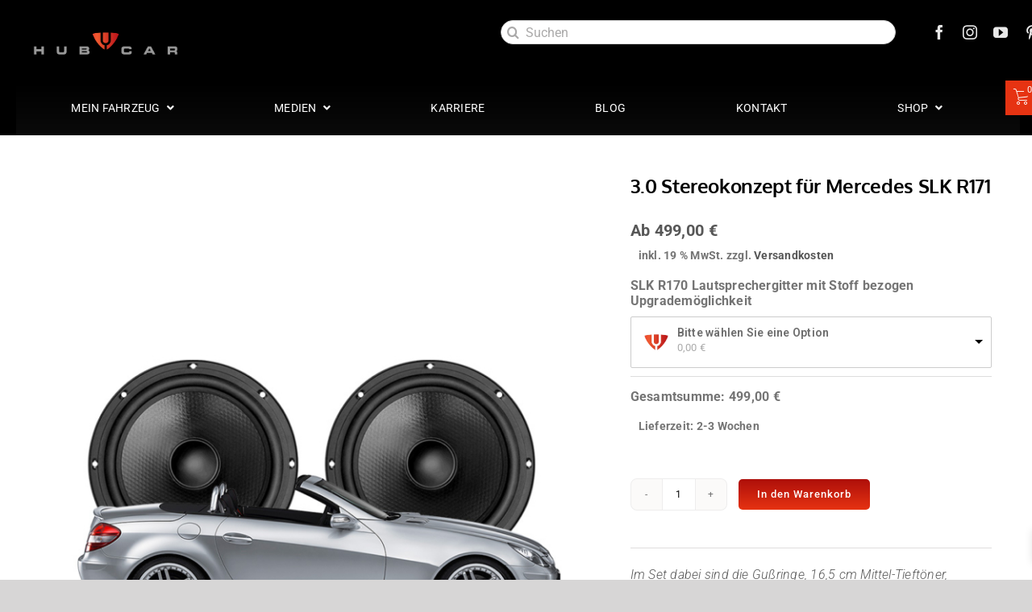

--- FILE ---
content_type: text/html; charset=UTF-8
request_url: https://hub-car.com/produkt/3-0-stereokonzept-fuer-mercedes-slk-r171/
body_size: 65742
content:
<!DOCTYPE html>
<html class="avada-html-layout-wide avada-html-header-position-top avada-is-100-percent-template" lang="de">
<head>
	<meta http-equiv="X-UA-Compatible" content="IE=edge" />
	<meta http-equiv="Content-Type" content="text/html; charset=UTF-8"/>
	<meta name="viewport" content="width=device-width, initial-scale=1" />
	<link data-borlabs-cookie-style-blocker-id="google-fonts" data-borlabs-cookie-style-blocker-href="https://fonts.googleapis.com/css?family=Lato:100,100i,200,200i,300,300i,400,400i,500,500i,600,600i,700,700i,800,800i,900,900i%7COpen+Sans:100,100i,200,200i,300,300i,400,400i,500,500i,600,600i,700,700i,800,800i,900,900i%7CRoboto+Condensed:100,100i,200,200i,300,300i,400,400i,500,500i,600,600i,700,700i,800,800i,900,900i%7CRoboto:100,100i,200,200i,300,300i,400,400i,500,500i,600,600i,700,700i,800,800i,900,900i%7COxygen:100,100i,200,200i,300,300i,400,400i,500,500i,600,600i,700,700i,800,800i,900,900i" rel="stylesheet"><meta name='robots' content='index, follow, max-image-preview:large, max-snippet:-1, max-video-preview:-1' />

	<!-- This site is optimized with the Yoast SEO plugin v26.7 - https://yoast.com/wordpress/plugins/seo/ -->
	<title>3.0 Stereokonzept für Mercedes SLK R171 - HUB CAR</title>
	<meta name="description" content="Das Stereokonzept 3.0 ist ein Zwei-Wege-Lautsprechersystem in eigens dafür angefertigten, gegossenen Lautsprecheraufnahmen speziell für den SLK R171." />
	<link rel="canonical" href="https://hub-car.com/produkt/3-0-stereokonzept-fuer-mercedes-slk-r171/" />
	<meta property="og:locale" content="de_DE" />
	<meta property="og:type" content="article" />
	<meta property="og:title" content="3.0 Stereokonzept für Mercedes SLK R171 - HUB CAR" />
	<meta property="og:description" content="Das Stereokonzept 3.0 ist ein Zwei-Wege-Lautsprechersystem in eigens dafür angefertigten, gegossenen Lautsprecheraufnahmen speziell für den SLK R171." />
	<meta property="og:url" content="https://hub-car.com/produkt/3-0-stereokonzept-fuer-mercedes-slk-r171/" />
	<meta property="og:site_name" content="HUB CAR" />
	<meta property="article:publisher" content="https://www.facebook.com/HUBCARGmbH" />
	<meta property="article:modified_time" content="2024-01-26T11:04:00+00:00" />
	<meta property="og:image" content="https://hub-car.com/wp-content/uploads/2021/09/Stereo_Titelbilder_171.jpg" />
	<meta property="og:image:width" content="800" />
	<meta property="og:image:height" content="800" />
	<meta property="og:image:type" content="image/jpeg" />
	<meta name="twitter:card" content="summary_large_image" />
	<meta name="twitter:label1" content="Geschätzte Lesezeit" />
	<meta name="twitter:data1" content="1 Minute" />
	<!-- / Yoast SEO plugin. -->


<link rel='dns-prefetch' href='//assets.pinterest.com' />
<link data-borlabs-cookie-style-blocker-id="google-fonts" rel='dns-prefetch' data-borlabs-cookie-style-blocker-href='//fonts.googleapis.com' />
<link data-borlabs-cookie-style-blocker-id="google-fonts" data-borlabs-cookie-style-blocker-href='https://fonts.gstatic.com' crossorigin rel='preconnect' />
<link rel="alternate" type="application/rss+xml" title="HUB CAR &raquo; Feed" href="https://hub-car.com/feed/" />
<link rel="alternate" type="application/rss+xml" title="HUB CAR &raquo; Kommentar-Feed" href="https://hub-car.com/comments/feed/" />
								<link rel="icon" href="https://hub-car.com/wp-content/uploads/2020/03/android-icon-36x36-1.png" type="image/png" />
		
					<!-- Apple Touch Icon -->
						<link rel="apple-touch-icon" sizes="180x180" href="https://hub-car.com/wp-content/uploads/2020/03/apple-icon-144x144-1.png" type="image/png">
		
					<!-- Android Icon -->
						<link rel="icon" sizes="192x192" href="https://hub-car.com/wp-content/uploads/2020/03/apple-icon-57x57-1.png" type="image/png">
		
					<!-- MS Edge Icon -->
						<meta name="msapplication-TileImage" content="https://hub-car.com/wp-content/uploads/2020/03/apple-icon-72x72-1.png" type="image/png">
				<link rel="alternate" title="oEmbed (JSON)" type="application/json+oembed" href="https://hub-car.com/wp-json/oembed/1.0/embed?url=https%3A%2F%2Fhub-car.com%2Fprodukt%2F3-0-stereokonzept-fuer-mercedes-slk-r171%2F" />
<link rel="alternate" title="oEmbed (XML)" type="text/xml+oembed" href="https://hub-car.com/wp-json/oembed/1.0/embed?url=https%3A%2F%2Fhub-car.com%2Fprodukt%2F3-0-stereokonzept-fuer-mercedes-slk-r171%2F&#038;format=xml" />
<style>@media screen and (max-width: 650px) {body {padding-bottom:60px;}}</style><style id='wp-img-auto-sizes-contain-inline-css' type='text/css'>
img:is([sizes=auto i],[sizes^="auto," i]){contain-intrinsic-size:3000px 1500px}
/*# sourceURL=wp-img-auto-sizes-contain-inline-css */
</style>
<link data-minify="1" rel='stylesheet' id='wooco-blocks-css' href='https://hub-car.com/wp-content/cache/min/1/wp-content/plugins/wpc-composite-products/assets/css/blocks.css?ver=1768453585' type='text/css' media='all' />
<link data-minify="1" rel='stylesheet' id='layerslider-css' href='https://hub-car.com/wp-content/cache/min/1/wp-content/plugins/LayerSlider/assets/static/layerslider/css/layerslider.css?ver=1768453585' type='text/css' media='all' />
<link data-minify="1" rel='stylesheet' id='ls-user-css' href='https://hub-car.com/wp-content/cache/min/1/wp-content/uploads/layerslider.custom.css?ver=1768453585' type='text/css' media='all' />
<link rel='stylesheet' id='powertip-css' href='https://hub-car.com/wp-content/plugins/devvn-image-hotspot/frontend/css/jquery.powertip.min.css?ver=1.2.0' type='text/css' media='all' />
<link data-minify="1" rel='stylesheet' id='maps-points-css' href='https://hub-car.com/wp-content/cache/min/1/wp-content/plugins/devvn-image-hotspot/frontend/css/maps_points.css?ver=1768453585' type='text/css' media='all' />
<link data-minify="1" rel='stylesheet' id='swpm.common-css' href='https://hub-car.com/wp-content/cache/min/1/wp-content/plugins/simple-membership/css/swpm.common.css?ver=1768453585' type='text/css' media='all' />
<link data-borlabs-cookie-style-blocker-id="google-fonts" rel='stylesheet' id='ubermenu-roboto-css' data-borlabs-cookie-style-blocker-href='//fonts.googleapis.com/css?family=Roboto%3A%2C300%2C400%2C700&#038;ver=6.9' type='text/css' media='all' />
<link rel='stylesheet' id='photoswipe-css' href='https://hub-car.com/wp-content/plugins/woocommerce/assets/css/photoswipe/photoswipe.min.css?ver=10.4.3' type='text/css' media='all' />
<link rel='stylesheet' id='photoswipe-default-skin-css' href='https://hub-car.com/wp-content/plugins/woocommerce/assets/css/photoswipe/default-skin/default-skin.min.css?ver=10.4.3' type='text/css' media='all' />
<style id='woocommerce-inline-inline-css' type='text/css'>
.woocommerce form .form-row .required { visibility: visible; }
/*# sourceURL=woocommerce-inline-inline-css */
</style>
<link rel='stylesheet' id='paypalplus-woocommerce-front-css' href='https://hub-car.com/wp-content/plugins/woo-paypalplus/public/css/front.min.css?ver=1684823094' type='text/css' media='screen' />
<link rel='stylesheet' id='pinterest-for-woocommerce-pins-css' href='//hub-car.com/wp-content/plugins/pinterest-for-woocommerce/assets/css/frontend/pinterest-for-woocommerce-pins.min.css?ver=1.4.23' type='text/css' media='all' />
<link data-minify="1" rel='stylesheet' id='wooco-frontend-css' href='https://hub-car.com/wp-content/cache/min/1/wp-content/plugins/wpc-composite-products/assets/css/frontend.css?ver=1768453585' type='text/css' media='all' />
<link data-minify="1" rel='stylesheet' id='xoo-wsc-fonts-css' href='https://hub-car.com/wp-content/cache/min/1/wp-content/plugins/side-cart-woocommerce/assets/css/xoo-wsc-fonts.css?ver=1768453585' type='text/css' media='all' />
<link data-minify="1" rel='stylesheet' id='xoo-wsc-style-css' href='https://hub-car.com/wp-content/cache/min/1/wp-content/plugins/side-cart-woocommerce/assets/css/xoo-wsc-style.css?ver=1768453585' type='text/css' media='all' />
<style id='xoo-wsc-style-inline-css' type='text/css'>




.xoo-wsc-ft-buttons-cont a.xoo-wsc-ft-btn, .xoo-wsc-container .xoo-wsc-btn {
	background-color: #747474;
	color: #ffffff;
	border: 2px solid #ffffff;
	padding: 10px 20px;
}

.xoo-wsc-ft-buttons-cont a.xoo-wsc-ft-btn:hover, .xoo-wsc-container .xoo-wsc-btn:hover {
	background-color: #ffffff;
	color: #272727;
	border: 2px solid #272727;
}

 

.xoo-wsc-footer{
	background-color: #ffffff;
	color: #000000;
	padding: 10px 20px;
	box-shadow: 0 -1px 10px #0000001a;
}

.xoo-wsc-footer, .xoo-wsc-footer a, .xoo-wsc-footer .amount{
	font-size: 16px;
}

.xoo-wsc-btn .amount{
	color: #ffffff}

.xoo-wsc-btn:hover .amount{
	color: #272727;
}

.xoo-wsc-ft-buttons-cont{
	grid-template-columns: auto;
}

.xoo-wsc-basket{
	top: 50px;
	right: 25px;
	background-color: #dd3333;
	color: #ffffff;
	box-shadow: 0px 0px 15px 2px #0000001a;
	border-radius: 14px;
	display: none;
	width: 40px;
	height: 40px;
}


.xoo-wsc-bki{
	font-size: 20px}

.xoo-wsc-items-count{
	top: -9px;
	right: -8px;
}

.xoo-wsc-items-count, .xoo-wsch-items-count{
	background-color: #dd3333;
	color: #ffffff;
}

.xoo-wsc-container, .xoo-wsc-slider{
	max-width: 380px;
	right: -380px;
	top: 0;bottom: 0;
	top: 0;
	font-family: Roboto}


.xoo-wsc-cart-active .xoo-wsc-container, .xoo-wsc-slider-active .xoo-wsc-slider{
	right: 0;
}


.xoo-wsc-cart-active .xoo-wsc-basket{
	right: 380px;
}

.xoo-wsc-slider{
	right: -380px;
}

span.xoo-wsch-close {
    font-size: 18px;
}

	.xoo-wsch-top{
		justify-content: flex-start;
	}
	span.xoo-wsch-close {
	    right: 10px;
	}

.xoo-wsch-text{
	font-size: 18px;
}

.xoo-wsc-header{
	color: #000000;
	background-color: #ffffff;
	border-bottom: 2px solid #eee;
	padding: 15px 15px;
}


.xoo-wsc-body{
	background-color: #f8f9fa;
}

.xoo-wsc-products:not(.xoo-wsc-pattern-card), .xoo-wsc-products:not(.xoo-wsc-pattern-card) span.amount, .xoo-wsc-products:not(.xoo-wsc-pattern-card) a{
	font-size: 16px;
	color: #000000;
}

.xoo-wsc-products:not(.xoo-wsc-pattern-card) .xoo-wsc-product{
	padding: 20px 15px;
	margin: 10px 15px;
	border-radius: 5px;
	box-shadow: 0 0;
	background-color: #ffffff;
}

.xoo-wsc-sum-col{
	justify-content: center;
}


/** Shortcode **/
.xoo-wsc-sc-count{
	background-color: #000000;
	color: #ffffff;
}

.xoo-wsc-sc-bki{
	font-size: 28px;
	color: #000000;
}
.xoo-wsc-sc-cont{
	color: #000000;
}

.added_to_cart{
	display: none!important;
}

.xoo-wsc-product dl.variation {
	display: block;
}


.xoo-wsc-product-cont{
	padding: 10px 10px;
}

.xoo-wsc-products:not(.xoo-wsc-pattern-card) .xoo-wsc-img-col{
	width: 40%;
}

.xoo-wsc-pattern-card .xoo-wsc-img-col img{
	max-width: 100%;
	height: auto;
}

.xoo-wsc-products:not(.xoo-wsc-pattern-card) .xoo-wsc-sum-col{
	width: 60%;
}

.xoo-wsc-pattern-card .xoo-wsc-product-cont{
	width: 50% 
}

@media only screen and (max-width: 600px) {
	.xoo-wsc-pattern-card .xoo-wsc-product-cont  {
		width: 50%;
	}
}


.xoo-wsc-pattern-card .xoo-wsc-product{
	border: 0;
	box-shadow: 0px 10px 15px -12px #0000001a;
}


.xoo-wsc-sm-front{
	background-color: #eee;
}
.xoo-wsc-pattern-card, .xoo-wsc-sm-front{
	border-bottom-left-radius: 5px;
	border-bottom-right-radius: 5px;
}
.xoo-wsc-pattern-card, .xoo-wsc-img-col img, .xoo-wsc-img-col, .xoo-wsc-sm-back-cont{
	border-top-left-radius: 5px;
	border-top-right-radius: 5px;
}
.xoo-wsc-sm-back{
	background-color: #fff;
}
.xoo-wsc-pattern-card, .xoo-wsc-pattern-card a, .xoo-wsc-pattern-card .amount{
	font-size: 16px;
}

.xoo-wsc-sm-front, .xoo-wsc-sm-front a, .xoo-wsc-sm-front .amount{
	color: #000;
}

.xoo-wsc-sm-back, .xoo-wsc-sm-back a, .xoo-wsc-sm-back .amount{
	color: #000;
}


.magictime {
    animation-duration: 0.5s;
}



span.xoo-wsch-items-count{
	height: 20px;
	line-height: 20px;
	width: 20px;
}

span.xoo-wsch-icon{
	font-size: 30px
}

.xoo-wsc-smr-del{
	font-size: 16px
}.xoo-wsc-container, .xoo-wsc-slider {
  top: 80px;
}
.wc-gzd-cart-info.unit-price.unit-price-cart {
  display: none !important;
}
.xoo-wsc-img-col {
  width: 20%;
}
.xoo-wsc-body, .xoo-wsc-body span.amount, .xoo-wsc-body a {
  font-size: 14px;
  padding: 0 !important;
}
.xoo-wsc-modal button, .xoo-wsc-slider-modal button, .xoo-wsc-modal a.button, .xoo-wsc-      slider-modal a.button {
  background-color: #333;
  border-color: #333;
  font-family: Open Sans, Arial, Helvetica, sans-serif !important;
  color: #ffffff;
  padding: 5px;
  padding-top: 10px;
  padding-bottom: 10px;
}
.xoo-wsc-ft-buttons-cont a {
  font-family: Open Sans, Arial, Helvetica, sans-serif !important;
  font-size: 14px;
  text-decoration: none !important;
}
.xoo-wsc-ft-btn-checkout {
  background-color: #333 !important;
  border-color: #333 !important;
  color: white;
}
.xoo-wsc-ft-btn-checkout:hover {
  color: white !important;
}
.xoo-wsc-ft-btn-continue {
  display: none !important;
}
.xoo-wsc-ft-btn-cart {
 display: none !important;
}
.xoo-wsc-footer {
  margin-bottom: 20px;
}

.xoo-wsc-sc-cont {
    color: #ffffff;
    background: #e63312 !important;
    padding: 10px;
    font-size: 10px;
}

.xoo-wsc-sc-bki {
   font-size: 20px;
   color: #ffffff;
}
span.xoo-wsc-sc-count {
  border-radius: 50%;
  background: #e63312;
  height: 14px;
  line-height: 12px;
  width: 14px;
  display: inline-block;
  text-align: center;
  font-size: 11px;
  right: -7px;
  position: absolute;
  top: -4px;
}

.xoo-wsc-sc-cont {
  position: absolute;
  right: -25px;
}

li.menu-item.xoo-wsc-menu-item {
    padding-left: 40px;
}

@media only screen and (max-device-width: 414px) and (orientation: portrait) {
  .xoo-wsc-sc-cont {
    position: relative;
  }

  li.menu-item.xoo-wsc-menu-item {
      padding-left: 0;
      margin-left: -25px;
  }
  .xoo-wsc-sc-bkcont {
    position: relative;
    margin-right: 28px !important;
  }
}

@media only screen and (device-width: 768px) and (device-height: 1024px), only screen and (min-device-width: 768px) and (max-device-width: 1024px) and (orientation: portrait) {
  .xoo-wsc-sc-cont {
    position: relative;
  }

  li.menu-item.xoo-wsc-menu-item {
      padding-left: 0;
      margin-left: -25px;
  }
  .xoo-wsc-sc-bkcont {
    position: relative;
    margin-right: 28px !important;
  }
}

@media only screen and (device-width: 1024px) and (device-height: 768px), only screen and (min-device-width: 768px) and (max-device-width: 1024px) and (orientation: landscape) {
  /* Your styles for iPads in landscape mode */
}
/*# sourceURL=xoo-wsc-style-inline-css */
</style>
<link data-minify="1" rel='stylesheet' id='newsletter-css' href='https://hub-car.com/wp-content/cache/min/1/wp-content/plugins/newsletter/style.css?ver=1768453585' type='text/css' media='all' />
<link data-minify="1" rel='stylesheet' id='borlabs-cookie-custom-css' href='https://hub-car.com/wp-content/cache/min/1/wp-content/cache/borlabs-cookie/1/borlabs-cookie-1-de.css?ver=1768453585' type='text/css' media='all' />
<link data-minify="1" rel='stylesheet' id='woocommerce-gzd-layout-css' href='https://hub-car.com/wp-content/cache/min/1/wp-content/plugins/woocommerce-germanized/build/static/layout-styles.css?ver=1768453585' type='text/css' media='all' />
<style id='woocommerce-gzd-layout-inline-css' type='text/css'>
.woocommerce-checkout .shop_table { background-color: #eeeeee; } .product p.deposit-packaging-type { font-size: 1.2em !important; } p.woocommerce-shipping-destination { display: none; }
                .wc-gzd-nutri-score-value-a {
                    background: url(https://hub-car.com/wp-content/plugins/woocommerce-germanized/assets/images/nutri-score-a.svg) no-repeat;
                }
                .wc-gzd-nutri-score-value-b {
                    background: url(https://hub-car.com/wp-content/plugins/woocommerce-germanized/assets/images/nutri-score-b.svg) no-repeat;
                }
                .wc-gzd-nutri-score-value-c {
                    background: url(https://hub-car.com/wp-content/plugins/woocommerce-germanized/assets/images/nutri-score-c.svg) no-repeat;
                }
                .wc-gzd-nutri-score-value-d {
                    background: url(https://hub-car.com/wp-content/plugins/woocommerce-germanized/assets/images/nutri-score-d.svg) no-repeat;
                }
                .wc-gzd-nutri-score-value-e {
                    background: url(https://hub-car.com/wp-content/plugins/woocommerce-germanized/assets/images/nutri-score-e.svg) no-repeat;
                }
            
/*# sourceURL=woocommerce-gzd-layout-inline-css */
</style>
<link rel='stylesheet' id='child-style-css' href='https://hub-car.com/wp-content/themes/Avada-Child-Theme/style.css?ver=6.9' type='text/css' media='all' />
<link rel='stylesheet' id='ubermenu-css' href='https://hub-car.com/wp-content/plugins/ubermenu/pro/assets/css/ubermenu.min.css?ver=3.8.5' type='text/css' media='all' />
<link data-minify="1" rel='stylesheet' id='ubermenu-minimal-css' href='https://hub-car.com/wp-content/cache/min/1/wp-content/plugins/ubermenu/assets/css/skins/minimal.css?ver=1768453585' type='text/css' media='all' />
<link data-minify="1" rel='stylesheet' id='ubermenu-font-awesome-all-css' href='https://hub-car.com/wp-content/cache/min/1/wp-content/plugins/ubermenu/assets/fontawesome/css/all.min.css?ver=1768453585' type='text/css' media='all' />
<link data-minify="1" rel='stylesheet' id='mlk_pc/css/woocommerce-css' href='https://hub-car.com/wp-content/cache/min/1/wp-content/plugins/product-configurator-for-woocommerce/assets/css/woocommerce.css?ver=1768453585' type='text/css' media='all' />
<link data-minify="1" rel='stylesheet' id='fusion-dynamic-css-css' href='https://hub-car.com/wp-content/cache/min/1/wp-content/uploads/fusion-styles/01042ade3d83f8ee0e307a1ea0411bf2.min.css?ver=1768453828' type='text/css' media='all' />
<link data-minify="1" rel='stylesheet' id='call-now-button-modern-style-css' href='https://hub-car.com/wp-content/cache/min/1/wp-content/plugins/call-now-button/resources/style/modern.css?ver=1768453586' type='text/css' media='all' />
<script type="text/javascript" src="https://hub-car.com/wp-includes/js/jquery/jquery.min.js?ver=3.7.1" id="jquery-core-js"></script>
<script type="text/javascript" id="layerslider-utils-js-extra">
/* <![CDATA[ */
var LS_Meta = {"v":"8.1.2","fixGSAP":"1"};
//# sourceURL=layerslider-utils-js-extra
/* ]]> */
</script>
<script type="text/javascript" src="https://hub-car.com/wp-content/plugins/LayerSlider/assets/static/layerslider/js/layerslider.utils.js?ver=8.1.2" id="layerslider-utils-js"></script>
<script type="text/javascript" src="https://hub-car.com/wp-content/plugins/LayerSlider/assets/static/layerslider/js/layerslider.kreaturamedia.jquery.js?ver=8.1.2" id="layerslider-js"></script>
<script type="text/javascript" src="https://hub-car.com/wp-content/plugins/LayerSlider/assets/static/layerslider/js/layerslider.transitions.js?ver=8.1.2" id="layerslider-transitions-js"></script>
<script type="text/javascript" src="https://hub-car.com/wp-content/plugins/stop-user-enumeration/frontend/js/frontend.js?ver=1.7.7" id="stop-user-enumeration-js" defer="defer" data-wp-strategy="defer"></script>
<script type="text/javascript" src="https://hub-car.com/wp-content/plugins/woocommerce/assets/js/jquery-blockui/jquery.blockUI.min.js?ver=2.7.0-wc.10.4.3" id="wc-jquery-blockui-js" defer="defer" data-wp-strategy="defer"></script>
<script type="text/javascript" id="wc-add-to-cart-js-extra">
/* <![CDATA[ */
var wc_add_to_cart_params = {"ajax_url":"/wp-admin/admin-ajax.php","wc_ajax_url":"/?wc-ajax=%%endpoint%%","i18n_view_cart":"Warenkorb anzeigen","cart_url":"https://hub-car.com/warenkorb/","is_cart":"","cart_redirect_after_add":"no"};
//# sourceURL=wc-add-to-cart-js-extra
/* ]]> */
</script>
<script type="text/javascript" src="https://hub-car.com/wp-content/plugins/woocommerce/assets/js/frontend/add-to-cart.min.js?ver=10.4.3" id="wc-add-to-cart-js" defer="defer" data-wp-strategy="defer"></script>
<script type="text/javascript" src="https://hub-car.com/wp-content/plugins/woocommerce/assets/js/flexslider/jquery.flexslider.min.js?ver=2.7.2-wc.10.4.3" id="wc-flexslider-js" defer="defer" data-wp-strategy="defer"></script>
<script type="text/javascript" src="https://hub-car.com/wp-content/plugins/woocommerce/assets/js/photoswipe/photoswipe.min.js?ver=4.1.1-wc.10.4.3" id="wc-photoswipe-js" defer="defer" data-wp-strategy="defer"></script>
<script type="text/javascript" src="https://hub-car.com/wp-content/plugins/woocommerce/assets/js/photoswipe/photoswipe-ui-default.min.js?ver=4.1.1-wc.10.4.3" id="wc-photoswipe-ui-default-js" defer="defer" data-wp-strategy="defer"></script>
<script type="text/javascript" id="wc-single-product-js-extra">
/* <![CDATA[ */
var wc_single_product_params = {"i18n_required_rating_text":"Bitte w\u00e4hle eine Bewertung","i18n_rating_options":["1 von 5\u00a0Sternen","2 von 5\u00a0Sternen","3 von 5\u00a0Sternen","4 von 5\u00a0Sternen","5 von 5\u00a0Sternen"],"i18n_product_gallery_trigger_text":"Bildergalerie im Vollbildmodus anzeigen","review_rating_required":"yes","flexslider":{"rtl":false,"animation":"slide","smoothHeight":true,"directionNav":true,"controlNav":"thumbnails","slideshow":false,"animationSpeed":500,"animationLoop":false,"allowOneSlide":false,"prevText":"\u003Ci class=\"awb-icon-angle-left\"\u003E\u003C/i\u003E","nextText":"\u003Ci class=\"awb-icon-angle-right\"\u003E\u003C/i\u003E"},"zoom_enabled":"","zoom_options":[],"photoswipe_enabled":"1","photoswipe_options":{"shareEl":false,"closeOnScroll":false,"history":false,"hideAnimationDuration":0,"showAnimationDuration":0},"flexslider_enabled":"1"};
//# sourceURL=wc-single-product-js-extra
/* ]]> */
</script>
<script type="text/javascript" src="https://hub-car.com/wp-content/plugins/woocommerce/assets/js/frontend/single-product.min.js?ver=10.4.3" id="wc-single-product-js" defer="defer" data-wp-strategy="defer"></script>
<script type="text/javascript" src="https://hub-car.com/wp-content/plugins/woocommerce/assets/js/js-cookie/js.cookie.min.js?ver=2.1.4-wc.10.4.3" id="wc-js-cookie-js" defer="defer" data-wp-strategy="defer"></script>
<script type="text/javascript" id="woocommerce-js-extra">
/* <![CDATA[ */
var woocommerce_params = {"ajax_url":"/wp-admin/admin-ajax.php","wc_ajax_url":"/?wc-ajax=%%endpoint%%","i18n_password_show":"Passwort anzeigen","i18n_password_hide":"Passwort ausblenden"};
//# sourceURL=woocommerce-js-extra
/* ]]> */
</script>
<script type="text/javascript" src="https://hub-car.com/wp-content/plugins/woocommerce/assets/js/frontend/woocommerce.min.js?ver=10.4.3" id="woocommerce-js" defer="defer" data-wp-strategy="defer"></script>
<script data-no-optimize="1" data-no-minify="1" data-cfasync="false" nowprocket type="text/javascript" src="https://hub-car.com/wp-content/cache/borlabs-cookie/1/borlabs-cookie-config-de.json.js?ver=3.3.23-145" id="borlabs-cookie-config-js"></script>
<script data-no-optimize="1" data-no-minify="1" data-cfasync="false" nowprocket type="text/javascript" id="borlabs-cookie-config-js-after">
/* <![CDATA[ */
document.addEventListener("DOMContentLoaded", function() {
    const borlabsCookieBoxElement = document.getElementById("BorlabsCookieBox");
    if (borlabsCookieBoxElement && borlabsCookieBoxElement.parentNode !== document.body) {
      document.body.appendChild(borlabsCookieBoxElement);
    }
    const borlabsCookieWidgetElement = document.getElementById("BorlabsCookieWidget");
    if (borlabsCookieWidgetElement && borlabsCookieWidgetElement.parentNode !== document.body) {
      document.body.appendChild(borlabsCookieWidgetElement);
    }
});
//# sourceURL=borlabs-cookie-config-js-after
/* ]]> */
</script>
<script data-no-optimize="1" data-no-minify="1" data-cfasync="false" nowprocket type="text/javascript" src="https://hub-car.com/wp-content/plugins/borlabs-cookie/assets/javascript/borlabs-cookie-prioritize.min.js?ver=3.3.23" id="borlabs-cookie-prioritize-js"></script>
<script type="text/javascript" id="wc-gzd-unit-price-observer-queue-js-extra">
/* <![CDATA[ */
var wc_gzd_unit_price_observer_queue_params = {"ajax_url":"/wp-admin/admin-ajax.php","wc_ajax_url":"/?wc-ajax=%%endpoint%%","refresh_unit_price_nonce":"f3b053fcef"};
//# sourceURL=wc-gzd-unit-price-observer-queue-js-extra
/* ]]> */
</script>
<script type="text/javascript" src="https://hub-car.com/wp-content/plugins/woocommerce-germanized/build/static/unit-price-observer-queue.js?ver=3.20.5" id="wc-gzd-unit-price-observer-queue-js" defer="defer" data-wp-strategy="defer"></script>
<script type="text/javascript" src="https://hub-car.com/wp-content/plugins/woocommerce/assets/js/accounting/accounting.min.js?ver=0.4.2" id="wc-accounting-js"></script>
<script type="text/javascript" id="wc-gzd-unit-price-observer-js-extra">
/* <![CDATA[ */
var wc_gzd_unit_price_observer_params = {"wrapper":".product","price_selector":{"p.price":{"is_total_price":false,"is_primary_selector":true,"quantity_selector":""}},"replace_price":"1","product_id":"14113","price_decimal_sep":",","price_thousand_sep":".","qty_selector":"input.quantity, input.qty","refresh_on_load":""};
//# sourceURL=wc-gzd-unit-price-observer-js-extra
/* ]]> */
</script>
<script type="text/javascript" src="https://hub-car.com/wp-content/plugins/woocommerce-germanized/build/static/unit-price-observer.js?ver=3.20.5" id="wc-gzd-unit-price-observer-js" defer="defer" data-wp-strategy="defer"></script>
<script type="text/javascript" id="mkl_pc/general-js-extra">
/* <![CDATA[ */
var mkl_pc_general = {"ajaxurl":"https://hub-car.com/wp-admin/admin-ajax.php"};
//# sourceURL=mkl_pc%2Fgeneral-js-extra
/* ]]> */
</script>
<script type="text/javascript" src="https://hub-car.com/wp-content/plugins/product-configurator-for-woocommerce/assets/js/general.min.js?ver=1766129172" id="mkl_pc/general-js"></script>
<meta name="generator" content="Powered by LayerSlider 8.1.2 - Build Heros, Sliders, and Popups. Create Animations and Beautiful, Rich Web Content as Easy as Never Before on WordPress." />
<!-- LayerSlider updates and docs at: https://layerslider.com -->
<script data-borlabs-cookie-script-blocker-ignore>
	window.brlbsPintrkCallHistoryArguments = [];
	if (typeof pintrk === 'undefined') {
		window.pintrk = function() {
			window.brlbsPintrkCallHistoryArguments.push(arguments);
		}
	}
</script><link rel="https://api.w.org/" href="https://hub-car.com/wp-json/" /><link rel="alternate" title="JSON" type="application/json" href="https://hub-car.com/wp-json/wp/v2/product/14113" /><link rel="EditURI" type="application/rsd+xml" title="RSD" href="https://hub-car.com/xmlrpc.php?rsd" />
<meta name="generator" content="WordPress 6.9" />
<meta name="generator" content="WooCommerce 10.4.3" />
<link rel='shortlink' href='https://hub-car.com/?p=14113' />
<style id="ubermenu-custom-generated-css">
/** Font Awesome 4 Compatibility **/
.fa{font-style:normal;font-variant:normal;font-weight:normal;font-family:FontAwesome;}

/** UberMenu Custom Menu Styles (Customizer) **/
/* main */
 .ubermenu-main { max-width:1400px; margin-top:0px; margin-bottom:0px; background-color:#000000; background:-webkit-gradient(linear,left top,left bottom,from(#000000),to(#0a0a0a)); background:-webkit-linear-gradient(top,#000000,#0a0a0a); background:-moz-linear-gradient(top,#000000,#0a0a0a); background:-ms-linear-gradient(top,#000000,#0a0a0a); background:-o-linear-gradient(top,#000000,#0a0a0a); background:linear-gradient(top,#000000,#0a0a0a); }
 .ubermenu-main.ubermenu-mobile-modal.ubermenu-mobile-view { background:#000000; }
 .ubermenu-main .ubermenu-item-level-0 > .ubermenu-target { font-size:14px; text-transform:uppercase; color:#ffffff; }
 .ubermenu-main .ubermenu-nav .ubermenu-item.ubermenu-item-level-0 > .ubermenu-target { font-weight:400; }
 .ubermenu.ubermenu-main .ubermenu-item-level-0:hover > .ubermenu-target, .ubermenu-main .ubermenu-item-level-0.ubermenu-active > .ubermenu-target { color:#e63312; }
 .ubermenu-main .ubermenu-item-level-0.ubermenu-current-menu-item > .ubermenu-target, .ubermenu-main .ubermenu-item-level-0.ubermenu-current-menu-parent > .ubermenu-target, .ubermenu-main .ubermenu-item-level-0.ubermenu-current-menu-ancestor > .ubermenu-target { color:#ffffff; }
 .ubermenu-main .ubermenu-item.ubermenu-item-level-0 > .ubermenu-highlight { color:#e63312; }
 .ubermenu.ubermenu-main .ubermenu-item-level-0 { margin:10px; }
 .ubermenu-main .ubermenu-submenu.ubermenu-submenu-drop { border:1px solid #c1c1c1; }
 .ubermenu-main .ubermenu-item .ubermenu-submenu-drop { box-shadow:0 0 20px rgba(0,0,0, 1); }
 .ubermenu-main .ubermenu-submenu .ubermenu-highlight { color:#e63312; }
 .ubermenu-main .ubermenu-item-normal > .ubermenu-target,.ubermenu-main .ubermenu-submenu .ubermenu-target,.ubermenu-main .ubermenu-submenu .ubermenu-nonlink,.ubermenu-main .ubermenu-submenu .ubermenu-widget,.ubermenu-main .ubermenu-submenu .ubermenu-custom-content-padded,.ubermenu-main .ubermenu-submenu .ubermenu-retractor,.ubermenu-main .ubermenu-submenu .ubermenu-colgroup .ubermenu-column,.ubermenu-main .ubermenu-submenu.ubermenu-submenu-type-stack > .ubermenu-item-normal > .ubermenu-target,.ubermenu-main .ubermenu-submenu.ubermenu-submenu-padded { padding:5 5; }
 .ubermenu-main .ubermenu-grid-row { padding-right:5 5; }
 .ubermenu-main .ubermenu-grid-row .ubermenu-target { padding-right:0; }
 .ubermenu-main.ubermenu-sub-indicators .ubermenu-submenu :not(.ubermenu-tabs-layout-right) .ubermenu-has-submenu-drop > .ubermenu-target { padding-right:25px; }
 .ubermenu-main .ubermenu-submenu .ubermenu-item-header > .ubermenu-target, .ubermenu-main .ubermenu-tab > .ubermenu-target { font-size:1.1em; }
 .ubermenu-main .ubermenu-submenu .ubermenu-item-header > .ubermenu-target { color:#272727; }
 .ubermenu-main .ubermenu-submenu .ubermenu-item-header > .ubermenu-target:hover { color:#747474; }
 .ubermenu-main .ubermenu-submenu .ubermenu-item-header.ubermenu-current-menu-item > .ubermenu-target { color:#747474; }
 .ubermenu-main .ubermenu-nav .ubermenu-submenu .ubermenu-item-header > .ubermenu-target { font-weight:500; }
 .ubermenu-main .ubermenu-submenu .ubermenu-item-header.ubermenu-has-submenu-stack > .ubermenu-target { border:none; }
 .ubermenu-main .ubermenu-submenu-type-stack { padding-top:0; }
 .ubermenu.ubermenu-main .ubermenu-item-normal > .ubermenu-target:hover, .ubermenu.ubermenu-main .ubermenu-item-normal.ubermenu-active > .ubermenu-target { color:#e63312; }
 .ubermenu-main .ubermenu-item-normal > .ubermenu-target { font-size:1em; font-weight:400; }
 .ubermenu.ubermenu-main .ubermenu-tabs .ubermenu-tabs-group > .ubermenu-tab > .ubermenu-target { font-size:12px; font-weight:500; }
 .ubermenu.ubermenu-main .ubermenu-tab > .ubermenu-target { color:#272727; }
 .ubermenu.ubermenu-main .ubermenu-submenu .ubermenu-tab.ubermenu-active > .ubermenu-target { color:#e63312; }
 .ubermenu-main .ubermenu-submenu .ubermenu-tab.ubermenu-current-menu-item > .ubermenu-target, .ubermenu-main .ubermenu-submenu .ubermenu-tab.ubermenu-current-menu-parent > .ubermenu-target, .ubermenu-main .ubermenu-submenu .ubermenu-tab.ubermenu-current-menu-ancestor > .ubermenu-target { color:#272727; }
 .ubermenu.ubermenu-main .ubermenu-tab.ubermenu-active > .ubermenu-target { background-color:#ffffff; }
 .ubermenu.ubermenu-main .ubermenu-tabs-group { border-color:#dbdbdb; }
 .ubermenu-main .ubermenu-target > .ubermenu-target-description { font-size:11px; }
 .ubermenu-main .ubermenu-target > .ubermenu-target-description, .ubermenu-main .ubermenu-submenu .ubermenu-target > .ubermenu-target-description { color:#747474; }
 .ubermenu-responsive-toggle.ubermenu-responsive-toggle-main { font-size:18px; font-weight:normal; color:#ffffff; }
 .ubermenu-main .ubermenu-row { margin-bottom:50px; }
 .ubermenu-main, .ubermenu-main .ubermenu-target, .ubermenu-main .ubermenu-nav .ubermenu-item-level-0 .ubermenu-target, .ubermenu-main div, .ubermenu-main p, .ubermenu-main input { font-family:'Roboto', sans-serif; font-weight:400; }
 .ubermenu-main .ubermenu-badge { color:#ffffff; background-color:#e63312; font-size:15px; padding:5px; font-weight:400; text-transform:uppercase; }


/** UberMenu Custom Menu Item Styles (Menu Item Settings) **/
/* 10293 */  .ubermenu .ubermenu-item-10293 > .ubermenu-target.ubermenu-item-layout-image_left > .ubermenu-target-text { padding-left:95px; }
/* 17558 */  body:not(.rtl) .ubermenu .ubermenu-submenu-id-17558 > .ubermenu-column + .ubermenu-column:not(.ubermenu-clear-row) { border-left:1px solid #dbdbdb; }
             .rtl .ubermenu .ubermenu-submenu-id-17558 > .ubermenu-column + .ubermenu-column:not(.ubermenu-clear-row) { border-right:1px solid #dbdbdb; }
/* 17559 */  body:not(.rtl) .ubermenu .ubermenu-submenu-id-17559 > .ubermenu-column + .ubermenu-column:not(.ubermenu-clear-row) { border-left:1px solid #dbdbdb; }
             .rtl .ubermenu .ubermenu-submenu-id-17559 > .ubermenu-column + .ubermenu-column:not(.ubermenu-clear-row) { border-right:1px solid #dbdbdb; }
/* 17560 */  body:not(.rtl) .ubermenu .ubermenu-submenu-id-17560 > .ubermenu-column + .ubermenu-column:not(.ubermenu-clear-row) { border-left:1px solid #dbdbdb; }
             .rtl .ubermenu .ubermenu-submenu-id-17560 > .ubermenu-column + .ubermenu-column:not(.ubermenu-clear-row) { border-right:1px solid #dbdbdb; }
/* 17557 */  body:not(.rtl) .ubermenu .ubermenu-submenu-id-17557 > .ubermenu-column + .ubermenu-column:not(.ubermenu-clear-row) { border-left:1px solid #dbdbdb; }
             .rtl .ubermenu .ubermenu-submenu-id-17557 > .ubermenu-column + .ubermenu-column:not(.ubermenu-clear-row) { border-right:1px solid #dbdbdb; }
/* 17556 */  body:not(.rtl) .ubermenu .ubermenu-submenu-id-17556 > .ubermenu-column + .ubermenu-column:not(.ubermenu-clear-row) { border-left:1px solid #dbdbdb; }
             .rtl .ubermenu .ubermenu-submenu-id-17556 > .ubermenu-column + .ubermenu-column:not(.ubermenu-clear-row) { border-right:1px solid #dbdbdb; }
/* 17479 */  body:not(.rtl) .ubermenu .ubermenu-submenu-id-17479 > .ubermenu-column + .ubermenu-column:not(.ubermenu-clear-row) { border-left:1px solid #dbdbdb; }
             .rtl .ubermenu .ubermenu-submenu-id-17479 > .ubermenu-column + .ubermenu-column:not(.ubermenu-clear-row) { border-right:1px solid #dbdbdb; }
/* 17553 */  body:not(.rtl) .ubermenu .ubermenu-submenu-id-17553 > .ubermenu-column + .ubermenu-column:not(.ubermenu-clear-row) { border-left:1px solid #dbdbdb; }
             .rtl .ubermenu .ubermenu-submenu-id-17553 > .ubermenu-column + .ubermenu-column:not(.ubermenu-clear-row) { border-right:1px solid #dbdbdb; }
/* 17554 */  .ubermenu .ubermenu-item-17554 > .ubermenu-target.ubermenu-item-layout-image_left > .ubermenu-target-text { padding-left:90px; }
/* 17552 */  body:not(.rtl) .ubermenu .ubermenu-submenu-id-17552 > .ubermenu-column + .ubermenu-column:not(.ubermenu-clear-row) { border-left:1px solid #dbdbdb; }
             .rtl .ubermenu .ubermenu-submenu-id-17552 > .ubermenu-column + .ubermenu-column:not(.ubermenu-clear-row) { border-right:1px solid #dbdbdb; }
/* 10290 */  body:not(.rtl) .ubermenu .ubermenu-submenu-id-10290 > .ubermenu-column + .ubermenu-column:not(.ubermenu-clear-row) { border-left:1px solid #dbdbdb; }
             .rtl .ubermenu .ubermenu-submenu-id-10290 > .ubermenu-column + .ubermenu-column:not(.ubermenu-clear-row) { border-right:1px solid #dbdbdb; }
             body:not(.rtl) .ubermenu .ubermenu-submenu-id-10290 > .ubermenu-column + .ubermenu-column-1-5:nth-child(5n+1) { border-left:none; }
             .rtl .ubermenu .ubermenu-submenu-id-10290 > .ubermenu-column + .ubermenu-column-1-5:nth-child(5n+1) { border-right:none; }
             .ubermenu .ubermenu-item-10290 > .ubermenu-target.ubermenu-item-layout-image_left > .ubermenu-target-text { padding-left:95px; }
/* 17458 */  .ubermenu .ubermenu-item-17458 > .ubermenu-target.ubermenu-item-layout-image_left > .ubermenu-target-text { padding-left:90px; }
/* 17456 */  .ubermenu .ubermenu-item-17456 > .ubermenu-target.ubermenu-item-layout-image_left > .ubermenu-target-text { padding-left:90px; }
/* 17455 */  .ubermenu .ubermenu-item-17455 > .ubermenu-target.ubermenu-item-layout-image_left > .ubermenu-target-text { padding-left:90px; }
/* 17454 */  .ubermenu .ubermenu-item-17454 > .ubermenu-target.ubermenu-item-layout-image_left > .ubermenu-target-text { padding-left:90px; }
/* 17452 */  .ubermenu .ubermenu-item-17452 > .ubermenu-target.ubermenu-item-layout-image_left > .ubermenu-target-text { padding-left:90px; }
/* 17453 */  .ubermenu .ubermenu-item-17453 > .ubermenu-target.ubermenu-item-layout-image_left > .ubermenu-target-text { padding-left:90px; }
/* 17466 */  .ubermenu .ubermenu-item-17466 > .ubermenu-target.ubermenu-item-layout-image_left > .ubermenu-target-text { padding-left:90px; }
/* 17464 */  .ubermenu .ubermenu-item-17464 > .ubermenu-target.ubermenu-item-layout-image_left > .ubermenu-target-text { padding-left:90px; }
/* 17462 */  .ubermenu .ubermenu-item-17462 > .ubermenu-target.ubermenu-item-layout-image_left > .ubermenu-target-text { padding-left:90px; }
/* 17460 */  .ubermenu .ubermenu-item-17460 > .ubermenu-target.ubermenu-item-layout-image_left > .ubermenu-target-text { padding-left:90px; }
/* 17461 */  .ubermenu .ubermenu-item-17461 > .ubermenu-target.ubermenu-item-layout-image_left > .ubermenu-target-text { padding-left:90px; }
/* 17463 */  .ubermenu .ubermenu-item-17463 > .ubermenu-target.ubermenu-item-layout-image_left > .ubermenu-target-text { padding-left:90px; }
/* 17465 */  .ubermenu .ubermenu-item-17465 > .ubermenu-target.ubermenu-item-layout-image_left > .ubermenu-target-text { padding-left:90px; }
/* 17471 */  .ubermenu .ubermenu-item-17471 > .ubermenu-target.ubermenu-item-layout-image_left > .ubermenu-target-text { padding-left:90px; }
/* 17470 */  .ubermenu .ubermenu-item-17470 > .ubermenu-target.ubermenu-item-layout-image_left > .ubermenu-target-text { padding-left:90px; }
/* 17468 */  .ubermenu .ubermenu-item-17468 > .ubermenu-target.ubermenu-item-layout-image_left > .ubermenu-target-text { padding-left:90px; }
/* 17469 */  .ubermenu .ubermenu-item-17469 > .ubermenu-target.ubermenu-item-layout-image_left > .ubermenu-target-text { padding-left:90px; }
/* 17517 */  .ubermenu .ubermenu-item-17517 > .ubermenu-target.ubermenu-item-layout-image_left > .ubermenu-target-text { padding-left:90px; }
/* 17548 */  .ubermenu .ubermenu-item-17548 > .ubermenu-target.ubermenu-item-layout-image_left > .ubermenu-target-text { padding-left:90px; }
/* 17546 */  .ubermenu .ubermenu-item-17546 > .ubermenu-target.ubermenu-item-layout-image_left > .ubermenu-target-text { padding-left:90px; }
/* 17547 */  .ubermenu .ubermenu-item-17547 > .ubermenu-target.ubermenu-item-layout-image_left > .ubermenu-target-text { padding-left:90px; }
/* 17549 */  .ubermenu .ubermenu-item-17549 > .ubermenu-target.ubermenu-item-layout-image_left > .ubermenu-target-text { padding-left:90px; }
/* 17490 */  .ubermenu .ubermenu-item-17490 > .ubermenu-target.ubermenu-item-layout-image_left > .ubermenu-target-text { padding-left:90px; }
/* 17493 */  .ubermenu .ubermenu-item-17493 > .ubermenu-target.ubermenu-item-layout-image_left > .ubermenu-target-text { padding-left:90px; }
/* 17491 */  .ubermenu .ubermenu-item-17491 > .ubermenu-target.ubermenu-item-layout-image_left > .ubermenu-target-text { padding-left:90px; }
/* 17492 */  .ubermenu .ubermenu-item-17492 > .ubermenu-target.ubermenu-item-layout-image_left > .ubermenu-target-text { padding-left:90px; }
/* 17555 */  .ubermenu .ubermenu-item-17555 > .ubermenu-target.ubermenu-item-layout-image_left > .ubermenu-target-text { padding-left:90px; }
/* 17472 */  .ubermenu .ubermenu-item-17472 > .ubermenu-target.ubermenu-item-layout-image_left > .ubermenu-target-text { padding-left:90px; }
/* 11568 */  body:not(.rtl) .ubermenu .ubermenu-submenu-id-11568 > .ubermenu-column + .ubermenu-column:not(.ubermenu-clear-row) { border-left:1px solid #dbdbdb; }
             .rtl .ubermenu .ubermenu-submenu-id-11568 > .ubermenu-column + .ubermenu-column:not(.ubermenu-clear-row) { border-right:1px solid #dbdbdb; }
             .ubermenu .ubermenu-item-11568 > .ubermenu-target.ubermenu-item-layout-image_left > .ubermenu-target-text { padding-left:95px; }
/* 17600 */  .ubermenu .ubermenu-item-17600 > .ubermenu-target.ubermenu-item-layout-image_left > .ubermenu-target-text { padding-left:95px; }
/* 8212 */   body:not(.rtl) .ubermenu .ubermenu-submenu-id-8212 > .ubermenu-column + .ubermenu-column:not(.ubermenu-clear-row) { border-left:1px solid #dbdbdb; }
             .rtl .ubermenu .ubermenu-submenu-id-8212 > .ubermenu-column + .ubermenu-column:not(.ubermenu-clear-row) { border-right:1px solid #dbdbdb; }
/* 17610 */  .ubermenu .ubermenu-item.ubermenu-item-17610 > .ubermenu-target,.ubermenu .ubermenu-item.ubermenu-item-17610 > .ubermenu-content-block,.ubermenu .ubermenu-item.ubermenu-item-17610.ubermenu-custom-content-padded { padding:20px; }
/* 10291 */  body:not(.rtl) .ubermenu .ubermenu-submenu-id-10291 > .ubermenu-column + .ubermenu-column:not(.ubermenu-clear-row) { border-left:1px solid #c1c1c1; }
             .rtl .ubermenu .ubermenu-submenu-id-10291 > .ubermenu-column + .ubermenu-column:not(.ubermenu-clear-row) { border-right:1px solid #c1c1c1; }
             body:not(.rtl) .ubermenu .ubermenu-submenu-id-10291 > .ubermenu-column + .ubermenu-column-1-5:nth-child(5n+1) { border-left:none; }
             .rtl .ubermenu .ubermenu-submenu-id-10291 > .ubermenu-column + .ubermenu-column-1-5:nth-child(5n+1) { border-right:none; }
             .ubermenu .ubermenu-item-10291 > .ubermenu-target.ubermenu-item-layout-image_left > .ubermenu-target-text { padding-left:95px; }
/* 10292 */  body:not(.rtl) .ubermenu .ubermenu-submenu-id-10292 > .ubermenu-column + .ubermenu-column:not(.ubermenu-clear-row) { border-left:1px solid #dbdbdb; }
             .rtl .ubermenu .ubermenu-submenu-id-10292 > .ubermenu-column + .ubermenu-column:not(.ubermenu-clear-row) { border-right:1px solid #dbdbdb; }
             body:not(.rtl) .ubermenu .ubermenu-submenu-id-10292 > .ubermenu-column + .ubermenu-column-1-5:nth-child(5n+1) { border-left:none; }
             .rtl .ubermenu .ubermenu-submenu-id-10292 > .ubermenu-column + .ubermenu-column-1-5:nth-child(5n+1) { border-right:none; }
             .ubermenu .ubermenu-item-10292 > .ubermenu-target.ubermenu-item-layout-image_left > .ubermenu-target-text { padding-left:95px; }
/* 19079 */  .ubermenu .ubermenu-item-19079 > .ubermenu-target.ubermenu-item-layout-image_left > .ubermenu-target-text { padding-left:90px; }
/* 19078 */  .ubermenu .ubermenu-item-19078 > .ubermenu-target.ubermenu-item-layout-image_left > .ubermenu-target-text { padding-left:90px; }


/** UberMenu Custom Tweaks (General Settings) **/
.ubermenu-skin-white {
    border-top: none;
}

.ubermenu .ubermenu-item-layout-image_left {
    display: flex;
    align-items: center;
}


/* Style for the image */
.ubermenu .ubermenu-item-layout-image_left .ubermenu-image[width~="80"]  {
    border-radius: 50%;
    border: 1px solid #c1c1c1;
    height: 70px;
    width: 70px;
    padding: 5px;
    margin-right: 10px; /

/* Style for the text */
.ubermenu .ubermenu-target .ubermenu-item .ubermenu-item-layout-image_left > .ubermenu-target-text {
    display: inline;
    padding-left: 15px !important;
}

.ubermenu-skin-minimal .ubermenu-responsive-toggle {
  background: #e63312 !important;
  color: #fff !important;
  font-size: 18px !important;
  text-transform: none;
  font-weight: normal;
/* Icons */
.ubermenu .ubermenu-item-layout-icon_right > .ubermenu-target-title { margin-right: .6em; display: inline-block; }
.ubermenu .ubermenu-target.ubermenu-item-layout-icon_top, .ubermenu .ubermenu-target.ubermenu-item-layout-icon_bottom{ text-align:center; padding:20px; }
.ubermenu .ubermenu-target.ubermenu-item-layout-icon_top, .ubermenu .ubermenu-target.ubermenu-item-layout-icon_top > .ubermenu-target-text, .ubermenu .ubermenu-target.ubermenu-item-layout-icon_bottom > .ubermenu-target-text, .ubermenu .ubermenu-target.ubermenu-item-layout-icon_bottom > .ubermenu-icon{ text-align:center; display:block; margin-left:auto; margin-right:auto; }

/* Status: Loaded from Transient */

</style><meta property="og:url" content="https://hub-car.com/produkt/3-0-stereokonzept-fuer-mercedes-slk-r171/" /><meta property="og:site_name" content="HUB CAR" /><meta property="og:type" content="og:product" /><meta property="og:title" content="3.0 Stereokonzept für Mercedes SLK R171" /><meta property="og:image" content="https://hub-car.com/wp-content/uploads/2021/09/Stereo_Titelbilder_171.jpg" /><meta property="product:price:currency" content="EUR" /><meta property="product:price:amount" content="499" /><meta property="og:description" content="Im Set dabei sind die Gußringe, 16,5 cm Mittel-Tieftöner, Hochtöner passend für den Einbau in das Spiegeldreieck, hochwertige Mundorf Kondensatoren, 10m Lautsprecherkabel und alle benötigten Befestigungsteile." /><meta property="og:availability" content="instock" /><!-- Google site verification - Google for WooCommerce -->
<meta name="google-site-verification" content="-HdYxt6O4jz8vGfquIyI46A5slsIDE9JdwxiTwe9whw" />
<style type="text/css" id="css-fb-visibility">@media screen and (max-width: 640px){.fusion-no-small-visibility{display:none !important;}body .sm-text-align-center{text-align:center !important;}body .sm-text-align-left{text-align:left !important;}body .sm-text-align-right{text-align:right !important;}body .sm-text-align-justify{text-align:justify !important;}body .sm-flex-align-center{justify-content:center !important;}body .sm-flex-align-flex-start{justify-content:flex-start !important;}body .sm-flex-align-flex-end{justify-content:flex-end !important;}body .sm-mx-auto{margin-left:auto !important;margin-right:auto !important;}body .sm-ml-auto{margin-left:auto !important;}body .sm-mr-auto{margin-right:auto !important;}body .fusion-absolute-position-small{position:absolute;width:100%;}.awb-sticky.awb-sticky-small{ position: sticky; top: var(--awb-sticky-offset,0); }}@media screen and (min-width: 641px) and (max-width: 1024px){.fusion-no-medium-visibility{display:none !important;}body .md-text-align-center{text-align:center !important;}body .md-text-align-left{text-align:left !important;}body .md-text-align-right{text-align:right !important;}body .md-text-align-justify{text-align:justify !important;}body .md-flex-align-center{justify-content:center !important;}body .md-flex-align-flex-start{justify-content:flex-start !important;}body .md-flex-align-flex-end{justify-content:flex-end !important;}body .md-mx-auto{margin-left:auto !important;margin-right:auto !important;}body .md-ml-auto{margin-left:auto !important;}body .md-mr-auto{margin-right:auto !important;}body .fusion-absolute-position-medium{position:absolute;width:100%;}.awb-sticky.awb-sticky-medium{ position: sticky; top: var(--awb-sticky-offset,0); }}@media screen and (min-width: 1025px){.fusion-no-large-visibility{display:none !important;}body .lg-text-align-center{text-align:center !important;}body .lg-text-align-left{text-align:left !important;}body .lg-text-align-right{text-align:right !important;}body .lg-text-align-justify{text-align:justify !important;}body .lg-flex-align-center{justify-content:center !important;}body .lg-flex-align-flex-start{justify-content:flex-start !important;}body .lg-flex-align-flex-end{justify-content:flex-end !important;}body .lg-mx-auto{margin-left:auto !important;margin-right:auto !important;}body .lg-ml-auto{margin-left:auto !important;}body .lg-mr-auto{margin-right:auto !important;}body .fusion-absolute-position-large{position:absolute;width:100%;}.awb-sticky.awb-sticky-large{ position: sticky; top: var(--awb-sticky-offset,0); }}</style>	<noscript><style>.woocommerce-product-gallery{ opacity: 1 !important; }</style></noscript>
	<script>
(function() {
    window.brlbsAvadaConsentGiven = new Set();
    window.fusionGetConsent = window.fusionGetConsent || function (service) {
        return window.brlbsAvadaConsentGiven.has(service);
    }
})();
</script><script nowprocket data-borlabs-cookie-script-blocker-ignore>
if ('0' === '1' && ('0' === '1' || '1' === '1')) {
    window['gtag_enable_tcf_support'] = true;
}
window.dataLayer = window.dataLayer || [];
if (typeof gtag !== 'function') {
    function gtag() {
        dataLayer.push(arguments);
    }
}
gtag('set', 'developer_id.dYjRjMm', true);
if ('0' === '1' || '1' === '1') {
    if (window.BorlabsCookieGoogleConsentModeDefaultSet !== true) {
        let getCookieValue = function (name) {
            return document.cookie.match('(^|;)\\s*' + name + '\\s*=\\s*([^;]+)')?.pop() || '';
        };
        let cookieValue = getCookieValue('borlabs-cookie-gcs');
        let consentsFromCookie = {};
        if (cookieValue !== '') {
            consentsFromCookie = JSON.parse(decodeURIComponent(cookieValue));
        }
        let defaultValues = {
            'ad_storage': 'denied',
            'ad_user_data': 'denied',
            'ad_personalization': 'denied',
            'analytics_storage': 'denied',
            'functionality_storage': 'denied',
            'personalization_storage': 'denied',
            'security_storage': 'denied',
            'wait_for_update': 500,
        };
        gtag('consent', 'default', { ...defaultValues, ...consentsFromCookie });
    }
    window.BorlabsCookieGoogleConsentModeDefaultSet = true;
    let borlabsCookieConsentChangeHandler = function () {
        window.dataLayer = window.dataLayer || [];
        if (typeof gtag !== 'function') { function gtag(){dataLayer.push(arguments);} }

        let getCookieValue = function (name) {
            return document.cookie.match('(^|;)\\s*' + name + '\\s*=\\s*([^;]+)')?.pop() || '';
        };
        let cookieValue = getCookieValue('borlabs-cookie-gcs');
        let consentsFromCookie = {};
        if (cookieValue !== '') {
            consentsFromCookie = JSON.parse(decodeURIComponent(cookieValue));
        }

        consentsFromCookie.analytics_storage = BorlabsCookie.Consents.hasConsent('google-analytics') ? 'granted' : 'denied';

        BorlabsCookie.CookieLibrary.setCookie(
            'borlabs-cookie-gcs',
            JSON.stringify(consentsFromCookie),
            BorlabsCookie.Settings.automaticCookieDomainAndPath.value ? '' : BorlabsCookie.Settings.cookieDomain.value,
            BorlabsCookie.Settings.cookiePath.value,
            BorlabsCookie.Cookie.getPluginCookie().expires,
            BorlabsCookie.Settings.cookieSecure.value,
            BorlabsCookie.Settings.cookieSameSite.value
        );
    }
    document.addEventListener('borlabs-cookie-consent-saved', borlabsCookieConsentChangeHandler);
    document.addEventListener('borlabs-cookie-handle-unblock', borlabsCookieConsentChangeHandler);
}
if ('0' === '1') {
    gtag("js", new Date());
    gtag("config", "G-CBM171JH8K", {"anonymize_ip": true});

    (function (w, d, s, i) {
        var f = d.getElementsByTagName(s)[0],
            j = d.createElement(s);
        j.async = true;
        j.src =
            "https://www.googletagmanager.com/gtag/js?id=" + i;
        f.parentNode.insertBefore(j, f);
    })(window, document, "script", "G-CBM171JH8K");
}
</script><script nowprocket data-no-optimize="1" data-no-minify="1" data-cfasync="false" data-borlabs-cookie-script-blocker-ignore>
if ('0' === '1' && ('0' === '1' || '1' === '1')) {
    window['gtag_enable_tcf_support'] = true;
}
window.dataLayer = window.dataLayer || [];
if (typeof gtag !== 'function') {
    function gtag() {
        dataLayer.push(arguments);
    }
}
gtag('set', 'developer_id.dYjRjMm', true);
if ('0' === '1' || '1' === '1') {
    if (window.BorlabsCookieGoogleConsentModeDefaultSet !== true) {
        let getCookieValue = function (name) {
            return document.cookie.match('(^|;)\\s*' + name + '\\s*=\\s*([^;]+)')?.pop() || '';
        };
        let cookieValue = getCookieValue('borlabs-cookie-gcs');
        let consentsFromCookie = {};
        if (cookieValue !== '') {
            consentsFromCookie = JSON.parse(decodeURIComponent(cookieValue));
        }
        let defaultValues = {
            'ad_storage': 'denied',
            'ad_user_data': 'denied',
            'ad_personalization': 'denied',
            'analytics_storage': 'denied',
            'functionality_storage': 'denied',
            'personalization_storage': 'denied',
            'security_storage': 'denied',
            'wait_for_update': 500,
        };
        gtag('consent', 'default', { ...defaultValues, ...consentsFromCookie });
    }
    window.BorlabsCookieGoogleConsentModeDefaultSet = true;
    let borlabsCookieConsentChangeHandler = function () {
        window.dataLayer = window.dataLayer || [];
        if (typeof gtag !== 'function') { function gtag(){dataLayer.push(arguments);} }

        let getCookieValue = function (name) {
            return document.cookie.match('(^|;)\\s*' + name + '\\s*=\\s*([^;]+)')?.pop() || '';
        };
        let cookieValue = getCookieValue('borlabs-cookie-gcs');
        let consentsFromCookie = {};
        if (cookieValue !== '') {
            consentsFromCookie = JSON.parse(decodeURIComponent(cookieValue));
        }

        consentsFromCookie.analytics_storage = BorlabsCookie.Consents.hasConsent('google-analytics-four') ? 'granted' : 'denied';

        BorlabsCookie.CookieLibrary.setCookie(
            'borlabs-cookie-gcs',
            JSON.stringify(consentsFromCookie),
            BorlabsCookie.Settings.automaticCookieDomainAndPath.value ? '' : BorlabsCookie.Settings.cookieDomain.value,
            BorlabsCookie.Settings.cookiePath.value,
            BorlabsCookie.Cookie.getPluginCookie().expires,
            BorlabsCookie.Settings.cookieSecure.value,
            BorlabsCookie.Settings.cookieSameSite.value
        );
    }
    document.addEventListener('borlabs-cookie-consent-saved', borlabsCookieConsentChangeHandler);
    document.addEventListener('borlabs-cookie-handle-unblock', borlabsCookieConsentChangeHandler);
}
if ('0' === '1') {
    document.addEventListener('borlabs-cookie-after-init', function () {
		window.BorlabsCookie.Unblock.unblockScriptBlockerId('google-analytics-four');
	});
}
</script><script nowprocket data-no-optimize="1" data-no-minify="1" data-cfasync="false" data-borlabs-cookie-script-blocker-ignore>
    (function () {
        if ('0' === '1' && '1' === '1') {
            window['gtag_enable_tcf_support'] = true;
        }
        window.dataLayer = window.dataLayer || [];
        if (typeof window.gtag !== 'function') {
            window.gtag = function () {
                window.dataLayer.push(arguments);
            };
        }
        gtag('set', 'developer_id.dYjRjMm', true);
        if ('1' === '1') {
            let getCookieValue = function (name) {
                return document.cookie.match('(^|;)\\s*' + name + '\\s*=\\s*([^;]+)')?.pop() || '';
            };
            const gtmRegionsData = '{{ google-tag-manager-cm-regional-defaults }}';
            let gtmRegions = [];
            if (gtmRegionsData !== '\{\{ google-tag-manager-cm-regional-defaults \}\}') {
                gtmRegions = JSON.parse(gtmRegionsData);
            }
            let defaultRegion = null;
            for (let gtmRegionIndex in gtmRegions) {
                let gtmRegion = gtmRegions[gtmRegionIndex];
                if (gtmRegion['google-tag-manager-cm-region'] === '') {
                    defaultRegion = gtmRegion;
                } else {
                    gtag('consent', 'default', {
                        'ad_storage': gtmRegion['google-tag-manager-cm-default-ad-storage'],
                        'ad_user_data': gtmRegion['google-tag-manager-cm-default-ad-user-data'],
                        'ad_personalization': gtmRegion['google-tag-manager-cm-default-ad-personalization'],
                        'analytics_storage': gtmRegion['google-tag-manager-cm-default-analytics-storage'],
                        'functionality_storage': gtmRegion['google-tag-manager-cm-default-functionality-storage'],
                        'personalization_storage': gtmRegion['google-tag-manager-cm-default-personalization-storage'],
                        'security_storage': gtmRegion['google-tag-manager-cm-default-security-storage'],
                        'region': gtmRegion['google-tag-manager-cm-region'].toUpperCase().split(','),
						'wait_for_update': 500,
                    });
                }
            }
            let cookieValue = getCookieValue('borlabs-cookie-gcs');
            let consentsFromCookie = {};
            if (cookieValue !== '') {
                consentsFromCookie = JSON.parse(decodeURIComponent(cookieValue));
            }
            let defaultValues = {
                'ad_storage': defaultRegion === null ? 'denied' : defaultRegion['google-tag-manager-cm-default-ad-storage'],
                'ad_user_data': defaultRegion === null ? 'denied' : defaultRegion['google-tag-manager-cm-default-ad-user-data'],
                'ad_personalization': defaultRegion === null ? 'denied' : defaultRegion['google-tag-manager-cm-default-ad-personalization'],
                'analytics_storage': defaultRegion === null ? 'denied' : defaultRegion['google-tag-manager-cm-default-analytics-storage'],
                'functionality_storage': defaultRegion === null ? 'denied' : defaultRegion['google-tag-manager-cm-default-functionality-storage'],
                'personalization_storage': defaultRegion === null ? 'denied' : defaultRegion['google-tag-manager-cm-default-personalization-storage'],
                'security_storage': defaultRegion === null ? 'denied' : defaultRegion['google-tag-manager-cm-default-security-storage'],
                'wait_for_update': 500,
            };
            gtag('consent', 'default', {...defaultValues, ...consentsFromCookie});
            gtag('set', 'ads_data_redaction', true);
        }

        if ('0' === '1') {
            let url = new URL(window.location.href);

            if ((url.searchParams.has('gtm_debug') && url.searchParams.get('gtm_debug') !== '') || document.cookie.indexOf('__TAG_ASSISTANT=') !== -1 || document.documentElement.hasAttribute('data-tag-assistant-present')) {
                /* GTM block start */
                (function(w,d,s,l,i){w[l]=w[l]||[];w[l].push({'gtm.start':
                        new Date().getTime(),event:'gtm.js'});var f=d.getElementsByTagName(s)[0],
                    j=d.createElement(s),dl=l!='dataLayer'?'&l='+l:'';j.async=true;j.src=
                    'https://www.googletagmanager.com/gtm.js?id='+i+dl;f.parentNode.insertBefore(j,f);
                })(window,document,'script','dataLayer','GTM-PWVX732');
                /* GTM block end */
            } else {
                /* GTM block start */
                (function(w,d,s,l,i){w[l]=w[l]||[];w[l].push({'gtm.start':
                        new Date().getTime(),event:'gtm.js'});var f=d.getElementsByTagName(s)[0],
                    j=d.createElement(s),dl=l!='dataLayer'?'&l='+l:'';j.async=true;j.src=
                    'https://hub-car.com/wp-content/uploads/borlabs-cookie/' + i + '.js?ver=not-set-yet';f.parentNode.insertBefore(j,f);
                })(window,document,'script','dataLayer','GTM-PWVX732');
                /* GTM block end */
            }
        }


        let borlabsCookieConsentChangeHandler = function () {
            window.dataLayer = window.dataLayer || [];
            if (typeof window.gtag !== 'function') {
                window.gtag = function() {
                    window.dataLayer.push(arguments);
                };
            }

            let consents = BorlabsCookie.Cookie.getPluginCookie().consents;

            if ('1' === '1') {
                let gtmConsents = {};
                let customConsents = {};

				let services = BorlabsCookie.Services._services;

				for (let service in services) {
					if (service !== 'borlabs-cookie') {
						customConsents['borlabs_cookie_' + service.replaceAll('-', '_')] = BorlabsCookie.Consents.hasConsent(service) ? 'granted' : 'denied';
					}
				}

                if ('0' === '1') {
                    gtmConsents = {
                        'analytics_storage': BorlabsCookie.Consents.hasConsentForServiceGroup('statistics') === true ? 'granted' : 'denied',
                        'functionality_storage': BorlabsCookie.Consents.hasConsentForServiceGroup('statistics') === true ? 'granted' : 'denied',
                        'personalization_storage': BorlabsCookie.Consents.hasConsentForServiceGroup('marketing') === true ? 'granted' : 'denied',
                        'security_storage': BorlabsCookie.Consents.hasConsentForServiceGroup('statistics') === true ? 'granted' : 'denied',
                    };
                } else {
                    gtmConsents = {
                        'ad_storage': BorlabsCookie.Consents.hasConsentForServiceGroup('marketing') === true ? 'granted' : 'denied',
                        'ad_user_data': BorlabsCookie.Consents.hasConsentForServiceGroup('marketing') === true ? 'granted' : 'denied',
                        'ad_personalization': BorlabsCookie.Consents.hasConsentForServiceGroup('marketing') === true ? 'granted' : 'denied',
                        'analytics_storage': BorlabsCookie.Consents.hasConsentForServiceGroup('statistics') === true ? 'granted' : 'denied',
                        'functionality_storage': BorlabsCookie.Consents.hasConsentForServiceGroup('statistics') === true ? 'granted' : 'denied',
                        'personalization_storage': BorlabsCookie.Consents.hasConsentForServiceGroup('marketing') === true ? 'granted' : 'denied',
                        'security_storage': BorlabsCookie.Consents.hasConsentForServiceGroup('statistics') === true ? 'granted' : 'denied',
                    };
                }
                BorlabsCookie.CookieLibrary.setCookie(
                    'borlabs-cookie-gcs',
                    JSON.stringify(gtmConsents),
                    BorlabsCookie.Settings.automaticCookieDomainAndPath.value ? '' : BorlabsCookie.Settings.cookieDomain.value,
                    BorlabsCookie.Settings.cookiePath.value,
                    BorlabsCookie.Cookie.getPluginCookie().expires,
                    BorlabsCookie.Settings.cookieSecure.value,
                    BorlabsCookie.Settings.cookieSameSite.value
                );
                gtag('consent', 'update', {...gtmConsents, ...customConsents});
            }


            for (let serviceGroup in consents) {
                for (let service of consents[serviceGroup]) {
                    if (!window.BorlabsCookieGtmPackageSentEvents.includes(service) && service !== 'borlabs-cookie') {
                        window.dataLayer.push({
                            event: 'borlabs-cookie-opt-in-' + service,
                        });
                        window.BorlabsCookieGtmPackageSentEvents.push(service);
                    }
                }
            }
            let afterConsentsEvent = document.createEvent('Event');
            afterConsentsEvent.initEvent('borlabs-cookie-google-tag-manager-after-consents', true, true);
            document.dispatchEvent(afterConsentsEvent);
        };
        window.BorlabsCookieGtmPackageSentEvents = [];
        document.addEventListener('borlabs-cookie-consent-saved', borlabsCookieConsentChangeHandler);
        document.addEventListener('borlabs-cookie-handle-unblock', borlabsCookieConsentChangeHandler);
    })();
</script>		<script type="text/javascript">
			var doc = document.documentElement;
			doc.setAttribute( 'data-useragent', navigator.userAgent );
		</script>
		<style type="text/css" id="fusion-builder-template-content-css">.product p.wc-gzd-additional-info {
    padding-left: 10px !important;
    padding-bottom: 10px !important;
    margin-top: 3px !important;
}
.product p.wc-gzd-additional-info {
    font-size: 14px !important;
    text-align: left !important;
}

.woocommerce-variation .woocommerce-variation-description {
  font-size: 12px !important;
}

.flex-control-thumbs img {
    border: 2px solid #e8e8e8; 
}</style>
	<script>

let ref = window.location.href; 
if(ref.indexOf('-no-menu/') > 0) {
    document.write('<style>body { visibility: hidden} </style>');
}

// Hide some elements for mobile app
//
jQuery(document).ready(function() {
    let ref = window.location.href; 
    if(ref.indexOf('-no-menu/') > 0) {
        jQuery("#cookie-notice").hide();
        jQuery(".fusion-header").hide();
        jQuery(".fusion-footer").hide();
        jQuery(".about-author").hide();
        jQuery(".layout-wide-mode #wrapper").css("cssText", "margin-bottom:0px !important");
    }
});

</script>	
	
	
	
	
<!-- Google tag (gtag.js) -->
<script async src="https://www.googletagmanager.com/gtag/js?id=GT-TNGXCLQT"></script>
<script>
  window.dataLayer = window.dataLayer || [];
  function gtag(){dataLayer.push(arguments);}
  gtag('js', new Date());

  gtag('config', 'GT-TNGXCLQT');
</script>
	
	<!-- Google tag (gtag.js) event - delayed navigation helper --> 
	
	<script> // Helper function to delay opening a URL until a gtag event is sent. // Call it in response to an action that should navigate to a URL. function gtagSendEvent(url) { var callback = function () { if (typeof url === 'string') { window.location = url; } }; gtag('event', 'conversion_event_submit_lead_form_1', { 'event_callback': callback, 'event_timeout': 2000, // <event_parameters> }); return false; } </script> 

	
<style id='global-styles-inline-css' type='text/css'>
:root{--wp--preset--aspect-ratio--square: 1;--wp--preset--aspect-ratio--4-3: 4/3;--wp--preset--aspect-ratio--3-4: 3/4;--wp--preset--aspect-ratio--3-2: 3/2;--wp--preset--aspect-ratio--2-3: 2/3;--wp--preset--aspect-ratio--16-9: 16/9;--wp--preset--aspect-ratio--9-16: 9/16;--wp--preset--color--black: #000000;--wp--preset--color--cyan-bluish-gray: #abb8c3;--wp--preset--color--white: #ffffff;--wp--preset--color--pale-pink: #f78da7;--wp--preset--color--vivid-red: #cf2e2e;--wp--preset--color--luminous-vivid-orange: #ff6900;--wp--preset--color--luminous-vivid-amber: #fcb900;--wp--preset--color--light-green-cyan: #7bdcb5;--wp--preset--color--vivid-green-cyan: #00d084;--wp--preset--color--pale-cyan-blue: #8ed1fc;--wp--preset--color--vivid-cyan-blue: #0693e3;--wp--preset--color--vivid-purple: #9b51e0;--wp--preset--color--awb-color-1: #ad0a0a;--wp--preset--color--awb-color-2: #e63312;--wp--preset--color--awb-color-3: #000000;--wp--preset--color--awb-color-4: #747474;--wp--preset--color--awb-color-5: #ffffff;--wp--preset--color--awb-color-6: rgba(229,34,0,0);--wp--preset--color--awb-color-7: #575757;--wp--preset--color--awb-color-8: #272727;--wp--preset--color--awb-color-custom-1: #e8e8e8;--wp--preset--gradient--vivid-cyan-blue-to-vivid-purple: linear-gradient(135deg,rgb(6,147,227) 0%,rgb(155,81,224) 100%);--wp--preset--gradient--light-green-cyan-to-vivid-green-cyan: linear-gradient(135deg,rgb(122,220,180) 0%,rgb(0,208,130) 100%);--wp--preset--gradient--luminous-vivid-amber-to-luminous-vivid-orange: linear-gradient(135deg,rgb(252,185,0) 0%,rgb(255,105,0) 100%);--wp--preset--gradient--luminous-vivid-orange-to-vivid-red: linear-gradient(135deg,rgb(255,105,0) 0%,rgb(207,46,46) 100%);--wp--preset--gradient--very-light-gray-to-cyan-bluish-gray: linear-gradient(135deg,rgb(238,238,238) 0%,rgb(169,184,195) 100%);--wp--preset--gradient--cool-to-warm-spectrum: linear-gradient(135deg,rgb(74,234,220) 0%,rgb(151,120,209) 20%,rgb(207,42,186) 40%,rgb(238,44,130) 60%,rgb(251,105,98) 80%,rgb(254,248,76) 100%);--wp--preset--gradient--blush-light-purple: linear-gradient(135deg,rgb(255,206,236) 0%,rgb(152,150,240) 100%);--wp--preset--gradient--blush-bordeaux: linear-gradient(135deg,rgb(254,205,165) 0%,rgb(254,45,45) 50%,rgb(107,0,62) 100%);--wp--preset--gradient--luminous-dusk: linear-gradient(135deg,rgb(255,203,112) 0%,rgb(199,81,192) 50%,rgb(65,88,208) 100%);--wp--preset--gradient--pale-ocean: linear-gradient(135deg,rgb(255,245,203) 0%,rgb(182,227,212) 50%,rgb(51,167,181) 100%);--wp--preset--gradient--electric-grass: linear-gradient(135deg,rgb(202,248,128) 0%,rgb(113,206,126) 100%);--wp--preset--gradient--midnight: linear-gradient(135deg,rgb(2,3,129) 0%,rgb(40,116,252) 100%);--wp--preset--font-size--small: 12px;--wp--preset--font-size--medium: 20px;--wp--preset--font-size--large: 24px;--wp--preset--font-size--x-large: 42px;--wp--preset--font-size--normal: 16px;--wp--preset--font-size--xlarge: 32px;--wp--preset--font-size--huge: 48px;--wp--preset--spacing--20: 0.44rem;--wp--preset--spacing--30: 0.67rem;--wp--preset--spacing--40: 1rem;--wp--preset--spacing--50: 1.5rem;--wp--preset--spacing--60: 2.25rem;--wp--preset--spacing--70: 3.38rem;--wp--preset--spacing--80: 5.06rem;--wp--preset--shadow--natural: 6px 6px 9px rgba(0, 0, 0, 0.2);--wp--preset--shadow--deep: 12px 12px 50px rgba(0, 0, 0, 0.4);--wp--preset--shadow--sharp: 6px 6px 0px rgba(0, 0, 0, 0.2);--wp--preset--shadow--outlined: 6px 6px 0px -3px rgb(255, 255, 255), 6px 6px rgb(0, 0, 0);--wp--preset--shadow--crisp: 6px 6px 0px rgb(0, 0, 0);}:where(.is-layout-flex){gap: 0.5em;}:where(.is-layout-grid){gap: 0.5em;}body .is-layout-flex{display: flex;}.is-layout-flex{flex-wrap: wrap;align-items: center;}.is-layout-flex > :is(*, div){margin: 0;}body .is-layout-grid{display: grid;}.is-layout-grid > :is(*, div){margin: 0;}:where(.wp-block-columns.is-layout-flex){gap: 2em;}:where(.wp-block-columns.is-layout-grid){gap: 2em;}:where(.wp-block-post-template.is-layout-flex){gap: 1.25em;}:where(.wp-block-post-template.is-layout-grid){gap: 1.25em;}.has-black-color{color: var(--wp--preset--color--black) !important;}.has-cyan-bluish-gray-color{color: var(--wp--preset--color--cyan-bluish-gray) !important;}.has-white-color{color: var(--wp--preset--color--white) !important;}.has-pale-pink-color{color: var(--wp--preset--color--pale-pink) !important;}.has-vivid-red-color{color: var(--wp--preset--color--vivid-red) !important;}.has-luminous-vivid-orange-color{color: var(--wp--preset--color--luminous-vivid-orange) !important;}.has-luminous-vivid-amber-color{color: var(--wp--preset--color--luminous-vivid-amber) !important;}.has-light-green-cyan-color{color: var(--wp--preset--color--light-green-cyan) !important;}.has-vivid-green-cyan-color{color: var(--wp--preset--color--vivid-green-cyan) !important;}.has-pale-cyan-blue-color{color: var(--wp--preset--color--pale-cyan-blue) !important;}.has-vivid-cyan-blue-color{color: var(--wp--preset--color--vivid-cyan-blue) !important;}.has-vivid-purple-color{color: var(--wp--preset--color--vivid-purple) !important;}.has-black-background-color{background-color: var(--wp--preset--color--black) !important;}.has-cyan-bluish-gray-background-color{background-color: var(--wp--preset--color--cyan-bluish-gray) !important;}.has-white-background-color{background-color: var(--wp--preset--color--white) !important;}.has-pale-pink-background-color{background-color: var(--wp--preset--color--pale-pink) !important;}.has-vivid-red-background-color{background-color: var(--wp--preset--color--vivid-red) !important;}.has-luminous-vivid-orange-background-color{background-color: var(--wp--preset--color--luminous-vivid-orange) !important;}.has-luminous-vivid-amber-background-color{background-color: var(--wp--preset--color--luminous-vivid-amber) !important;}.has-light-green-cyan-background-color{background-color: var(--wp--preset--color--light-green-cyan) !important;}.has-vivid-green-cyan-background-color{background-color: var(--wp--preset--color--vivid-green-cyan) !important;}.has-pale-cyan-blue-background-color{background-color: var(--wp--preset--color--pale-cyan-blue) !important;}.has-vivid-cyan-blue-background-color{background-color: var(--wp--preset--color--vivid-cyan-blue) !important;}.has-vivid-purple-background-color{background-color: var(--wp--preset--color--vivid-purple) !important;}.has-black-border-color{border-color: var(--wp--preset--color--black) !important;}.has-cyan-bluish-gray-border-color{border-color: var(--wp--preset--color--cyan-bluish-gray) !important;}.has-white-border-color{border-color: var(--wp--preset--color--white) !important;}.has-pale-pink-border-color{border-color: var(--wp--preset--color--pale-pink) !important;}.has-vivid-red-border-color{border-color: var(--wp--preset--color--vivid-red) !important;}.has-luminous-vivid-orange-border-color{border-color: var(--wp--preset--color--luminous-vivid-orange) !important;}.has-luminous-vivid-amber-border-color{border-color: var(--wp--preset--color--luminous-vivid-amber) !important;}.has-light-green-cyan-border-color{border-color: var(--wp--preset--color--light-green-cyan) !important;}.has-vivid-green-cyan-border-color{border-color: var(--wp--preset--color--vivid-green-cyan) !important;}.has-pale-cyan-blue-border-color{border-color: var(--wp--preset--color--pale-cyan-blue) !important;}.has-vivid-cyan-blue-border-color{border-color: var(--wp--preset--color--vivid-cyan-blue) !important;}.has-vivid-purple-border-color{border-color: var(--wp--preset--color--vivid-purple) !important;}.has-vivid-cyan-blue-to-vivid-purple-gradient-background{background: var(--wp--preset--gradient--vivid-cyan-blue-to-vivid-purple) !important;}.has-light-green-cyan-to-vivid-green-cyan-gradient-background{background: var(--wp--preset--gradient--light-green-cyan-to-vivid-green-cyan) !important;}.has-luminous-vivid-amber-to-luminous-vivid-orange-gradient-background{background: var(--wp--preset--gradient--luminous-vivid-amber-to-luminous-vivid-orange) !important;}.has-luminous-vivid-orange-to-vivid-red-gradient-background{background: var(--wp--preset--gradient--luminous-vivid-orange-to-vivid-red) !important;}.has-very-light-gray-to-cyan-bluish-gray-gradient-background{background: var(--wp--preset--gradient--very-light-gray-to-cyan-bluish-gray) !important;}.has-cool-to-warm-spectrum-gradient-background{background: var(--wp--preset--gradient--cool-to-warm-spectrum) !important;}.has-blush-light-purple-gradient-background{background: var(--wp--preset--gradient--blush-light-purple) !important;}.has-blush-bordeaux-gradient-background{background: var(--wp--preset--gradient--blush-bordeaux) !important;}.has-luminous-dusk-gradient-background{background: var(--wp--preset--gradient--luminous-dusk) !important;}.has-pale-ocean-gradient-background{background: var(--wp--preset--gradient--pale-ocean) !important;}.has-electric-grass-gradient-background{background: var(--wp--preset--gradient--electric-grass) !important;}.has-midnight-gradient-background{background: var(--wp--preset--gradient--midnight) !important;}.has-small-font-size{font-size: var(--wp--preset--font-size--small) !important;}.has-medium-font-size{font-size: var(--wp--preset--font-size--medium) !important;}.has-large-font-size{font-size: var(--wp--preset--font-size--large) !important;}.has-x-large-font-size{font-size: var(--wp--preset--font-size--x-large) !important;}
/*# sourceURL=global-styles-inline-css */
</style>
<link rel='stylesheet' id='wpforms-layout-css' href='https://hub-car.com/wp-content/plugins/wpforms/assets/pro/css/fields/layout.min.css?ver=1.9.8.7' type='text/css' media='all' />
<link rel='stylesheet' id='wpforms-layout-screen-big-css' href='https://hub-car.com/wp-content/plugins/wpforms/assets/pro/css/fields/layout-screen-big.min.css?ver=1.9.8.7' type='text/css' media='(min-width: 601px)' />
<link rel='stylesheet' id='wpforms-layout-screen-small-css' href='https://hub-car.com/wp-content/plugins/wpforms/assets/pro/css/fields/layout-screen-small.min.css?ver=1.9.8.7' type='text/css' media='(max-width: 600px)' />
<link rel='stylesheet' id='wpforms-dropzone-css' href='https://hub-car.com/wp-content/plugins/wpforms/assets/pro/css/dropzone.min.css?ver=5.9.3' type='text/css' media='all' />
<link rel='stylesheet' id='wpforms-classic-full-css' href='https://hub-car.com/wp-content/plugins/wpforms/assets/css/frontend/classic/wpforms-full.min.css?ver=1.9.8.7' type='text/css' media='all' />
<link rel='stylesheet' id='wpforms-jquery-timepicker-css' href='https://hub-car.com/wp-content/plugins/wpforms/assets/lib/jquery.timepicker/jquery.timepicker.min.css?ver=1.11.5' type='text/css' media='all' />
<link rel='stylesheet' id='wpforms-flatpickr-css' href='https://hub-car.com/wp-content/plugins/wpforms/assets/lib/flatpickr/flatpickr.min.css?ver=4.6.9' type='text/css' media='all' />
<meta name="generator" content="WP Rocket 3.20.3" data-wpr-features="wpr_minify_css wpr_preload_links wpr_desktop" /></head>

<body class="wp-singular product-template-default single single-product postid-14113 wp-theme-Avada wp-child-theme-Avada-Child-Theme theme-Avada woocommerce woocommerce-page woocommerce-no-js fusion-image-hovers fusion-pagination-sizing fusion-button_type-flat fusion-button_span-no fusion-button_gradient-linear avada-image-rollover-circle-no avada-image-rollover-no fusion-body ltr fusion-sticky-header no-mobile-slidingbar avada-has-rev-slider-styles fusion-sub-menu-fade mobile-logo-pos-left layout-wide-mode avada-has-boxed-modal-shadow-light layout-scroll-offset-full fusion-top-header menu-text-align-left fusion-woo-product-design-clean fusion-woo-shop-page-columns-4 fusion-woo-related-columns-4 fusion-woo-archive-page-columns-4 fusion-woocommerce-equal-heights woo-sale-badge-circle woo-outofstock-badge-top_bar fusion-ubermenu-support mobile-menu-design-modern fusion-show-pagination-text fusion-header-layout-v2 avada-responsive avada-footer-fx-none avada-menu-highlight-style-bottombar fusion-search-form-clean fusion-main-menu-search-overlay fusion-avatar-square avada-dropdown-styles avada-blog-layout-grid avada-blog-archive-layout-grid avada-header-shadow-no avada-menu-icon-position-right avada-has-megamenu-shadow avada-has-pagetitle-100-width avada-has-pagetitle-bg-full avada-has-megamenu-item-divider avada-has-breadcrumb-mobile-hidden avada-has-titlebar-bar_and_content avada-has-pagination-padding avada-flyout-menu-direction-fade avada-ec-views-v1" data-awb-post-id="14113">
		<a class="skip-link screen-reader-text" href="#content">Zum Inhalt springen</a>

	<div data-rocket-location-hash="1bedd667ccdb0f2ae6123868cb70086e" id="boxed-wrapper">
		
		<div data-rocket-location-hash="c748e83a99a8efa38397a49b963eb39a" id="wrapper" class="fusion-wrapper">
			<div data-rocket-location-hash="30e21cd0d1ab48664f94f36d4ec80340" id="home" style="position:relative;top:-1px;"></div>
														<div data-rocket-location-hash="e680dc7026635a99c1d8b4924076c7c5" id="sliders-container" class="fusion-slider-visibility">
					</div>
				<div data-rocket-location-hash="306f09ecb95cd2ec3ba6325a9817a295" class="fusion-tb-header"><div class="fusion-fullwidth fullwidth-box fusion-builder-row-1 fusion-flex-container has-pattern-background has-mask-background nonhundred-percent-fullwidth non-hundred-percent-height-scrolling fusion-no-small-visibility fusion-sticky-container" style="--awb-border-radius-top-left:0px;--awb-border-radius-top-right:0px;--awb-border-radius-bottom-right:0px;--awb-border-radius-bottom-left:0px;--awb-padding-top:0px;--awb-padding-bottom:0px;--awb-margin-top:0px;--awb-margin-bottom:0px;--awb-background-color:var(--awb-color3);--awb-flex-wrap:wrap;" data-transition-offset="0" data-scroll-offset="0" data-sticky-small-visibility="1" data-sticky-medium-visibility="1" data-sticky-large-visibility="1" ><div class="fusion-builder-row fusion-row fusion-flex-align-items-flex-start fusion-flex-justify-content-flex-end fusion-flex-content-wrap" style="max-width:1331.2px;margin-left: calc(-4% / 2 );margin-right: calc(-4% / 2 );"><div class="fusion-layout-column fusion_builder_column fusion-builder-column-0 fusion_builder_column_1_5 1_5 fusion-flex-column fusion-display-normal-only" style="--awb-padding-left:13px;--awb-bg-size:cover;--awb-width-large:20%;--awb-margin-top-large:24px;--awb-spacing-right-large:9.6%;--awb-margin-bottom-large:0px;--awb-spacing-left-large:9.6%;--awb-width-medium:50%;--awb-order-medium:0;--awb-spacing-right-medium:3.84%;--awb-spacing-left-medium:5.76%;--awb-width-small:100%;--awb-order-small:0;--awb-spacing-right-small:1.92%;--awb-spacing-left-small:1.92%;" data-scroll-devices="small-visibility,medium-visibility,large-visibility"><div class="fusion-column-wrapper fusion-column-has-shadow fusion-flex-justify-content-center fusion-content-layout-row"><div class="fusion-image-element " style="--awb-max-width:180px;--awb-caption-title-font-family:var(--h2_typography-font-family);--awb-caption-title-font-weight:var(--h2_typography-font-weight);--awb-caption-title-font-style:var(--h2_typography-font-style);--awb-caption-title-size:var(--h2_typography-font-size);--awb-caption-title-transform:var(--h2_typography-text-transform);--awb-caption-title-line-height:var(--h2_typography-line-height);--awb-caption-title-letter-spacing:var(--h2_typography-letter-spacing);"><span class=" fusion-imageframe imageframe-none imageframe-1 hover-type-none"><a class="fusion-no-lightbox" href="https://hub-car.com/" target="_self" aria-label="HC-Logo_Webs_500x167"><img fetchpriority="high" decoding="async" width="500" height="167" src="https://hub-car.com/wp-content/uploads/2023/05/HC-Logo_Webs_500x167.png" alt class="img-responsive wp-image-15635" srcset="https://hub-car.com/wp-content/uploads/2023/05/HC-Logo_Webs_500x167-200x67.png 200w, https://hub-car.com/wp-content/uploads/2023/05/HC-Logo_Webs_500x167-400x134.png 400w, https://hub-car.com/wp-content/uploads/2023/05/HC-Logo_Webs_500x167.png 500w" sizes="(max-width: 1024px) 100vw, (max-width: 640px) 100vw, 200px" /></a></span></div></div></div><div class="fusion-layout-column fusion_builder_column fusion-builder-column-1 fusion_builder_column_4_5 4_5 fusion-flex-column" style="--awb-z-index:999;--awb-bg-size:cover;--awb-width-large:80%;--awb-margin-top-large:25px;--awb-spacing-right-large:0%;--awb-margin-bottom-large:0px;--awb-spacing-left-large:0%;--awb-width-medium:50%;--awb-order-medium:0;--awb-spacing-right-medium:3.84%;--awb-spacing-left-medium:0%;--awb-width-small:50%;--awb-order-small:2;--awb-spacing-right-small:3.84%;--awb-spacing-left-small:0%;" data-scroll-devices="small-visibility,medium-visibility,large-visibility"><div class="fusion-column-wrapper fusion-column-has-shadow fusion-flex-justify-content-flex-start fusion-content-layout-row"><div class="fusion-builder-row fusion-builder-row-inner fusion-row fusion-flex-align-items-flex-start fusion-flex-justify-content-flex-end fusion-flex-content-wrap" style="width:104% !important;max-width:104% !important;margin-left: calc(-4% / 2 );margin-right: calc(-4% / 2 );"><div class="fusion-layout-column fusion_builder_column_inner fusion-builder-nested-column-0 fusion_builder_column_inner_1_2 1_2 fusion-flex-column" style="--awb-bg-size:cover;--awb-width-large:50%;--awb-margin-top-large:0px;--awb-spacing-right-large:2.88%;--awb-margin-bottom-large:0px;--awb-spacing-left-large:5.76%;--awb-width-medium:50%;--awb-order-medium:0;--awb-spacing-right-medium:2.88%;--awb-spacing-left-medium:5.76%;--awb-width-small:100%;--awb-order-small:0;--awb-spacing-right-small:1.92%;--awb-spacing-left-small:1.92%;" data-scroll-devices="small-visibility,medium-visibility,large-visibility"><div class="fusion-column-wrapper fusion-column-has-shadow fusion-flex-justify-content-flex-end fusion-content-layout-column"><div class="fusion-search-element fusion-search-element-1 fusion-no-small-visibility fusion-display-normal-only fusion-search-form-clean" style="--awb-input-height:30px;--awb-border-radius:27px;--awb-text-size:10;">		<form role="search" class="searchform fusion-search-form  fusion-live-search fusion-search-form-clean" method="get" action="https://hub-car.com/">
			<div class="fusion-search-form-content">

				
				<div class="fusion-search-field search-field">
					<label><span class="screen-reader-text">Suche nach:</span>
													<input type="search" class="s fusion-live-search-input" name="s" id="fusion-live-search-input-0" autocomplete="off" placeholder="Suchen" required aria-required="true" aria-label="Suchen"/>
											</label>
				</div>
				<div class="fusion-search-button search-button">
					<input type="submit" class="fusion-search-submit searchsubmit" aria-label="Suche" value="&#xf002;" />
										<div class="fusion-slider-loading"></div>
									</div>

				<input type="hidden" name="post_type[]" value="any" /><input type="hidden" name="search_limit_to_post_titles" value="0" /><input type="hidden" name="add_woo_product_skus" value="0" /><input type="hidden" name="live_min_character" value="3" /><input type="hidden" name="live_posts_per_page" value="100" /><input type="hidden" name="live_search_display_featured_image" value="1" /><input type="hidden" name="live_search_display_post_type" value="1" /><input type="hidden" name="fs" value="1" />
			</div>


							<div class="fusion-search-results-wrapper"><div class="fusion-search-results"></div></div>
			
		</form>
		</div></div></div><div class="fusion-layout-column fusion_builder_column_inner fusion-builder-nested-column-1 fusion_builder_column_inner_1_6 1_6 fusion-flex-column fusion-flex-align-self-center" style="--awb-bg-size:cover;--awb-width-large:16.666666666667%;--awb-margin-top-large:0px;--awb-spacing-right-large:9.216%;--awb-margin-bottom-large:0px;--awb-spacing-left-large:5.76%;--awb-width-medium:50%;--awb-order-medium:0;--awb-spacing-right-medium:3.072%;--awb-spacing-left-medium:1.92%;--awb-width-small:100%;--awb-order-small:0;--awb-spacing-right-small:1.92%;--awb-spacing-left-small:1.92%;" data-scroll-devices="small-visibility,medium-visibility,large-visibility"><div class="fusion-column-wrapper fusion-column-has-shadow fusion-flex-justify-content-flex-end fusion-content-layout-row"><div class="fusion-social-links fusion-social-links-1 fusion-no-small-visibility fusion-display-normal-only" style="--awb-margin-top:0px;--awb-margin-right:0px;--awb-margin-bottom:0px;--awb-margin-left:0px;--awb-alignment:left;--awb-box-border-top:0px;--awb-box-border-right:0px;--awb-box-border-bottom:0px;--awb-box-border-left:0px;--awb-icon-colors-hover:rgba(255,252,252,0.8);--awb-box-colors-hover:rgba(209,209,209,0.8);--awb-box-border-color:var(--awb-color3);--awb-box-border-color-hover:var(--awb-color4);"><div class="fusion-social-networks color-type-custom"><div class="fusion-social-networks-wrapper"><a class="fusion-social-network-icon fusion-tooltip fusion-facebook awb-icon-facebook" style="color:var(--awb-custom_color_1);font-size:18px;" title="Facebook" aria-label="facebook" target="_blank" rel="noopener noreferrer" href="https://www.facebook.com/HUBCARGmbH"></a><a class="fusion-social-network-icon fusion-tooltip fusion-instagram awb-icon-instagram" style="color:var(--awb-custom_color_1);font-size:18px;" title="Instagram" aria-label="instagram" target="_blank" rel="noopener noreferrer" href="https://www.instagram.com/hubcar_mercedestuner/"></a><a class="fusion-social-network-icon fusion-tooltip fusion-youtube awb-icon-youtube" style="color:var(--awb-custom_color_1);font-size:18px;" title="YouTube" aria-label="youtube" target="_blank" rel="noopener noreferrer" href="https://www.youtube.com/@HUBCARcom"></a><a class="fusion-social-network-icon fusion-tooltip fusion-pinterest awb-icon-pinterest" style="color:var(--awb-custom_color_1);font-size:18px;" title="Pinterest" aria-label="pinterest" target="_blank" rel="noopener noreferrer" href="https://www.pinterest.de/hubcar_mercedestuner"></a></div></div></div></div></div></div></div></div><div class="fusion-layout-column fusion_builder_column fusion-builder-column-2 fusion_builder_column_1_1 1_1 fusion-flex-column fusion-no-small-visibility fusion-display-normal-only" style="--awb-padding-right:20px;--awb-bg-size:cover;--awb-width-large:100%;--awb-margin-top-large:0px;--awb-spacing-right-large:0px;--awb-margin-bottom-large:0px;--awb-spacing-left-large:1.92%;--awb-width-medium:100%;--awb-order-medium:0;--awb-spacing-right-medium:1.92%;--awb-spacing-left-medium:1.92%;--awb-width-small:50%;--awb-order-small:1;--awb-spacing-right-small:0px;--awb-spacing-left-small:3.84%;"><div class="fusion-column-wrapper fusion-column-has-shadow fusion-flex-justify-content-flex-start fusion-content-layout-column"><div class="fusion-text fusion-text-1 fusion-text-no-margin" style="--awb-text-color:var(--awb-color5);--awb-margin-top:0px;--awb-margin-bottom:0px;"><p style="text-align: left;">
<!-- UberMenu [Configuration:main] [Theme Loc:main_navigation] [Integration:api] -->
<button class="ubermenu-responsive-toggle ubermenu-responsive-toggle-main ubermenu-skin-minimal ubermenu-loc-main_navigation ubermenu-responsive-toggle-content-align-center ubermenu-responsive-toggle-align-left ubermenu-responsive-toggle-icon-only " tabindex="0" data-ubermenu-target="ubermenu-main-929-main_navigation-2"   aria-label="Toggle Menu"><i class="fas fa-bars" ></i></button><nav id="ubermenu-main-929-main_navigation-2" class="ubermenu ubermenu-nojs ubermenu-main ubermenu-menu-929 ubermenu-loc-main_navigation ubermenu-responsive ubermenu-responsive-single-column ubermenu-responsive-single-column-subs ubermenu-responsive-default ubermenu-mobile-modal ubermenu-mobile-accordion ubermenu-responsive-collapse ubermenu-horizontal ubermenu-transition-shift ubermenu-trigger-hover_intent ubermenu-skin-minimal  ubermenu-bar-align-full ubermenu-items-align-flex ubermenu-bound ubermenu-disable-submenu-scroll ubermenu-sub-indicators ubermenu-sub-indicators-align-text ubermenu-retractors-responsive ubermenu-submenu-indicator-closes"><ul id="ubermenu-nav-main-929-main_navigation" class="ubermenu-nav" data-title="Menü2"><li id="menu-item-8211" class="ubermenu-item ubermenu-item-type-custom ubermenu-item-object-custom ubermenu-item-has-children ubermenu-item-8211 ubermenu-item-level-0 ubermenu-column ubermenu-column-auto ubermenu-has-submenu-drop ubermenu-has-submenu-mega" ><a class="ubermenu-target ubermenu-item-layout-default ubermenu-item-layout-text_only" tabindex="0"><span class="ubermenu-target-title ubermenu-target-text">Mein Fahrzeug</span><i class='ubermenu-sub-indicator fas fa-angle-down'></i></a><ul  class="ubermenu-submenu ubermenu-submenu-id-8211 ubermenu-submenu-type-auto ubermenu-submenu-type-mega ubermenu-submenu-drop ubermenu-submenu-align-full_width"  ><!-- begin Tabs: [Tabs] 17394 --><li id="menu-item-17394" class="ubermenu-item ubermenu-tabs ubermenu-item-17394 ubermenu-item-level-1 ubermenu-column ubermenu-column-full ubermenu-tab-layout-left ubermenu-tabs-show-default ubermenu-tabs-show-current"><ul  class="ubermenu-tabs-group ubermenu-tabs-group--trigger-mouseover ubermenu-column ubermenu-column-1-4 ubermenu-submenu ubermenu-submenu-id-17394 ubermenu-submenu-type-auto ubermenu-submenu-type-tabs-group"  ><li id="menu-item-10290" class="ubermenu-tab ubermenu-item ubermenu-item-type-custom ubermenu-item-object-custom ubermenu-item-has-children ubermenu-item-10290 ubermenu-item-auto ubermenu-column ubermenu-column-full ubermenu-has-submenu-drop" data-ubermenu-trigger="mouseover" ><a class="ubermenu-target ubermenu-target-with-image ubermenu-item-layout-default ubermenu-item-layout-image_left mein-fahrzeug"><img decoding="async" class="ubermenu-image ubermenu-image-size-full" src="https://hub-car.com/wp-content/uploads/2022/03/SLK-170-Freigestelt.jpg" srcset="https://hub-car.com/wp-content/uploads/2022/03/SLK-170-Freigestelt-200x133.jpg 200w, https://hub-car.com/wp-content/uploads/2022/03/SLK-170-Freigestelt-300x199.jpg 300w, https://hub-car.com/wp-content/uploads/2022/03/SLK-170-Freigestelt-400x266.jpg 400w, https://hub-car.com/wp-content/uploads/2022/03/SLK-170-Freigestelt-500x332.jpg 500w, https://hub-car.com/wp-content/uploads/2022/03/SLK-170-Freigestelt-600x399.jpg 600w, https://hub-car.com/wp-content/uploads/2022/03/SLK-170-Freigestelt-700x465.jpg 700w, https://hub-car.com/wp-content/uploads/2022/03/SLK-170-Freigestelt-768x510.jpg 768w, https://hub-car.com/wp-content/uploads/2022/03/SLK-170-Freigestelt-800x531.jpg 800w, https://hub-car.com/wp-content/uploads/2022/03/SLK-170-Freigestelt.jpg 1200w" sizes="(max-width: 1200px) 100vw, 1200px" width="85" alt="SLK 170"  /><span class="ubermenu-target-title ubermenu-target-text">SLK R170</span><i class='ubermenu-sub-indicator fas fa-angle-down'></i></a><ul  class="ubermenu-tab-content-panel ubermenu-column ubermenu-column-3-4 ubermenu-submenu ubermenu-submenu-id-10290 ubermenu-submenu-type-tab-content-panel ubermenu-autoclear"  ><li class="ubermenu-item ubermenu-item-type-custom ubermenu-item-object-ubermenu-custom ubermenu-item-has-children ubermenu-item-18231 ubermenu-item-level-3 ubermenu-column ubermenu-column-1-5 ubermenu-has-submenu-stack ubermenu-item-type-column ubermenu-column-id-18231"><ul  class="ubermenu-submenu ubermenu-submenu-id-18231 ubermenu-submenu-type-stack"  ><li id="menu-item-10315" class="ubermenu-item ubermenu-item-type-custom ubermenu-item-object-custom ubermenu-item-has-children ubermenu-item-10315 ubermenu-item-header ubermenu-item-level-4 ubermenu-column ubermenu-column-auto ubermenu-has-submenu-stack" ><a class="ubermenu-target ubermenu-item-layout-default ubermenu-item-layout-text_only"><span class="ubermenu-target-title ubermenu-target-text">Interieur</span></a><ul  class="ubermenu-submenu ubermenu-submenu-id-10315 ubermenu-submenu-type-auto ubermenu-submenu-type-stack"  ><li id="menu-item-18521" class="ubermenu-item ubermenu-item-type-post_type ubermenu-item-object-page ubermenu-item-18521 ubermenu-item-auto ubermenu-item-normal ubermenu-item-level-5 ubermenu-column ubermenu-column-auto" ><a class="ubermenu-target ubermenu-item-layout-default ubermenu-item-layout-text_only" href="https://hub-car.com/leder-statt-lack/"><span class="ubermenu-target-title ubermenu-target-text">Leder statt Softlack</span></a></li><li id="menu-item-18520" class="ubermenu-item ubermenu-item-type-post_type ubermenu-item-object-page ubermenu-item-18520 ubermenu-item-auto ubermenu-item-normal ubermenu-item-level-5 ubermenu-column ubermenu-column-auto" ><a class="ubermenu-target ubermenu-item-layout-default ubermenu-item-layout-text_only" href="https://hub-car.com/lederausstattung-fuer-den-mercedes-slk/"><span class="ubermenu-target-title ubermenu-target-text">Lederausstattung</span></a></li><li id="menu-item-10307" class="ubermenu-item ubermenu-item-type-post_type ubermenu-item-object-page ubermenu-item-10307 ubermenu-item-auto ubermenu-item-normal ubermenu-item-level-5 ubermenu-column ubermenu-column-auto" ><a class="ubermenu-target ubermenu-item-layout-default ubermenu-item-layout-text_only" href="https://hub-car.com/windschott-slk170/"><span class="ubermenu-target-title ubermenu-target-text">Glaswindschott</span></a></li><li id="menu-item-10313" class="ubermenu-item ubermenu-item-type-post_type ubermenu-item-object-page ubermenu-item-10313 ubermenu-item-auto ubermenu-item-normal ubermenu-item-level-5 ubermenu-column ubermenu-column-auto" ><a class="ubermenu-target ubermenu-item-layout-default ubermenu-item-layout-text_only" href="https://hub-car.com/sitze-slk170/"><span class="ubermenu-target-title ubermenu-target-text">Sitze</span></a></li><li id="menu-item-10314" class="ubermenu-item ubermenu-item-type-post_type ubermenu-item-object-page ubermenu-item-10314 ubermenu-item-auto ubermenu-item-normal ubermenu-item-level-5 ubermenu-column ubermenu-column-auto" ><a class="ubermenu-target ubermenu-item-layout-default ubermenu-item-layout-text_only" href="https://hub-car.com/stereoloesung-lautsprecher-slkr170/"><span class="ubermenu-target-title ubermenu-target-text">Stereokonzepte</span></a></li></ul></li><li id="menu-item-18664" class="ubermenu-item ubermenu-item-type-custom ubermenu-item-object-custom ubermenu-item-has-children ubermenu-item-18664 ubermenu-item-header ubermenu-item-level-4 ubermenu-column ubermenu-column-auto ubermenu-has-submenu-stack" ><a class="ubermenu-target ubermenu-item-layout-default ubermenu-item-layout-text_only" href="#"><span class="ubermenu-target-title ubermenu-target-text">Innenraum</span></a><ul  class="ubermenu-submenu ubermenu-submenu-id-18664 ubermenu-submenu-type-auto ubermenu-submenu-type-stack"  ><li id="menu-item-17878" class="ubermenu-item ubermenu-item-type-post_type ubermenu-item-object-page ubermenu-item-17878 ubermenu-item-auto ubermenu-item-normal ubermenu-item-level-5 ubermenu-column ubermenu-column-auto" ><a class="ubermenu-target ubermenu-item-layout-default ubermenu-item-layout-text_only" href="https://hub-car.com/slk-innenraum-sanieren-softlack/"><span class="ubermenu-target-title ubermenu-target-text">Innenraum Sanierung</span></a></li><li id="menu-item-18665" class="ubermenu-item ubermenu-item-type-post_type ubermenu-item-object-page ubermenu-item-18665 ubermenu-item-auto ubermenu-item-normal ubermenu-item-level-5 ubermenu-column ubermenu-column-auto" ><a class="ubermenu-target ubermenu-item-layout-default ubermenu-item-layout-text_only" href="https://hub-car.com/leder-statt-lack/"><span class="ubermenu-target-title ubermenu-target-text">Leder statt Lack</span></a></li><li id="menu-item-18667" class="ubermenu-item ubermenu-item-type-post_type ubermenu-item-object-page ubermenu-item-18667 ubermenu-item-auto ubermenu-item-normal ubermenu-item-level-5 ubermenu-column ubermenu-column-auto" ><a class="ubermenu-target ubermenu-item-layout-default ubermenu-item-layout-text_only" href="https://hub-car.com/lederausstattung-fuer-den-mercedes-slk/"><span class="ubermenu-target-title ubermenu-target-text">Lederausstattung</span></a></li><li id="menu-item-18666" class="ubermenu-item ubermenu-item-type-post_type ubermenu-item-object-page ubermenu-item-18666 ubermenu-item-auto ubermenu-item-normal ubermenu-item-level-5 ubermenu-column ubermenu-column-auto" ><a class="ubermenu-target ubermenu-item-layout-default ubermenu-item-layout-text_only" href="https://hub-car.com/lederausstattung-rechner/"><span class="ubermenu-target-title ubermenu-target-text">Lederausstattungs-Rechner</span></a></li></ul></li></ul></li><li class="ubermenu-item ubermenu-item-type-custom ubermenu-item-object-ubermenu-custom ubermenu-item-has-children ubermenu-item-18232 ubermenu-item-level-3 ubermenu-column ubermenu-column-1-5 ubermenu-has-submenu-stack ubermenu-item-type-column ubermenu-column-id-18232"><ul  class="ubermenu-submenu ubermenu-submenu-id-18232 ubermenu-submenu-type-stack"  ><li id="menu-item-10316" class="ubermenu-item ubermenu-item-type-custom ubermenu-item-object-custom ubermenu-item-has-children ubermenu-item-10316 ubermenu-item-header ubermenu-item-level-4 ubermenu-column ubermenu-column-auto ubermenu-has-submenu-stack" ><a class="ubermenu-target ubermenu-item-layout-default ubermenu-item-layout-text_only"><span class="ubermenu-target-title ubermenu-target-text">Exterieur</span></a><ul  class="ubermenu-submenu ubermenu-submenu-id-10316 ubermenu-submenu-type-auto ubermenu-submenu-type-stack"  ><li id="menu-item-17967" class="ubermenu-item ubermenu-item-type-post_type ubermenu-item-object-page ubermenu-item-17967 ubermenu-item-auto ubermenu-item-normal ubermenu-item-level-5 ubermenu-column ubermenu-column-auto" ><a class="ubermenu-target ubermenu-item-layout-default ubermenu-item-layout-text_only" href="https://hub-car.com/auspuffanlage-slk170-4-zylinder/"><span class="ubermenu-target-title ubermenu-target-text">Auspuffanlage 4 Zylinder</span></a></li><li id="menu-item-10295" class="ubermenu-item ubermenu-item-type-post_type ubermenu-item-object-page ubermenu-item-10295 ubermenu-item-auto ubermenu-item-normal ubermenu-item-level-5 ubermenu-column ubermenu-column-auto" ><a class="ubermenu-target ubermenu-item-layout-default ubermenu-item-layout-text_only" href="https://hub-car.com/sport-auspuffanlage-slk170-320-6-zylinder/"><span class="ubermenu-target-title ubermenu-target-text">Auspuffanlage 6 Zylinder</span></a></li><li id="menu-item-10301" class="ubermenu-item ubermenu-item-type-post_type ubermenu-item-object-page ubermenu-item-10301 ubermenu-item-auto ubermenu-item-normal ubermenu-item-level-5 ubermenu-column ubermenu-column-auto" ><a class="ubermenu-target ubermenu-item-layout-default ubermenu-item-layout-text_only" href="https://hub-car.com/sportfahrwerk-slk170/"><span class="ubermenu-target-title ubermenu-target-text">Fahrwerke</span></a></li></ul></li><li id="menu-item-10318" class="ubermenu-item ubermenu-item-type-custom ubermenu-item-object-custom ubermenu-item-has-children ubermenu-item-10318 ubermenu-item-header ubermenu-item-level-4 ubermenu-column ubermenu-column-auto ubermenu-has-submenu-stack" ><a class="ubermenu-target ubermenu-item-layout-default ubermenu-item-layout-text_only"><span class="ubermenu-target-title ubermenu-target-text">Performance</span></a><ul  class="ubermenu-submenu ubermenu-submenu-id-10318 ubermenu-submenu-type-auto ubermenu-submenu-type-stack"  ><li id="menu-item-10312" class="ubermenu-item ubermenu-item-type-post_type ubermenu-item-object-page ubermenu-item-10312 ubermenu-item-auto ubermenu-item-normal ubermenu-item-level-5 ubermenu-column ubermenu-column-auto" ><a class="ubermenu-target ubermenu-item-layout-default ubermenu-item-layout-text_only" href="https://hub-car.com/leistungssteigerung-slk170/"><span class="ubermenu-target-title ubermenu-target-text">Leistungssteigerung</span></a></li><li id="menu-item-10644" class="ubermenu-item ubermenu-item-type-post_type ubermenu-item-object-page ubermenu-item-10644 ubermenu-item-auto ubermenu-item-normal ubermenu-item-level-5 ubermenu-column ubermenu-column-auto" ><a class="ubermenu-target ubermenu-item-layout-default ubermenu-item-layout-text_only" href="https://hub-car.com/getriebeoptimierung-slk170/"><span class="ubermenu-target-title ubermenu-target-text">Getriebeoptimierung</span></a></li></ul></li><li id="menu-item-10317" class="ubermenu-item ubermenu-item-type-custom ubermenu-item-object-custom ubermenu-item-has-children ubermenu-item-10317 ubermenu-item-header ubermenu-item-level-4 ubermenu-column ubermenu-column-auto ubermenu-has-submenu-stack" ><a class="ubermenu-target ubermenu-item-layout-default ubermenu-item-layout-text_only"><span class="ubermenu-target-title ubermenu-target-text">Elektrik</span></a><ul  class="ubermenu-submenu ubermenu-submenu-id-10317 ubermenu-submenu-type-auto ubermenu-submenu-type-stack"  ><li id="menu-item-10461" class="ubermenu-item ubermenu-item-type-post_type ubermenu-item-object-page ubermenu-item-10461 ubermenu-item-auto ubermenu-item-normal ubermenu-item-level-5 ubermenu-column ubermenu-column-auto" ><a class="ubermenu-target ubermenu-item-layout-default ubermenu-item-layout-text_only" href="https://hub-car.com/dachmodul-slk170/"><span class="ubermenu-target-title ubermenu-target-text">Dachmodul</span></a></li><li id="menu-item-10618" class="ubermenu-item ubermenu-item-type-post_type ubermenu-item-object-page ubermenu-item-10618 ubermenu-item-auto ubermenu-item-normal ubermenu-item-level-5 ubermenu-column ubermenu-column-auto" ><a class="ubermenu-target ubermenu-item-layout-default ubermenu-item-layout-text_only" href="https://hub-car.com/lichtmodul-slk170/"><span class="ubermenu-target-title ubermenu-target-text">Lichtmodul</span></a></li></ul></li></ul></li><li class="ubermenu-item ubermenu-item-type-custom ubermenu-item-object-ubermenu-custom ubermenu-item-has-children ubermenu-item-18233 ubermenu-item-level-3 ubermenu-column ubermenu-column-1-5 ubermenu-has-submenu-stack ubermenu-item-type-column ubermenu-column-id-18233"><ul  class="ubermenu-submenu ubermenu-submenu-id-18233 ubermenu-submenu-type-stack"  ><li id="menu-item-10319" class="ubermenu-item ubermenu-item-type-custom ubermenu-item-object-custom ubermenu-item-has-children ubermenu-item-10319 ubermenu-item-header ubermenu-item-level-4 ubermenu-column ubermenu-column-auto ubermenu-has-submenu-stack" ><a class="ubermenu-target ubermenu-item-layout-default ubermenu-item-layout-text_only"><span class="ubermenu-target-title ubermenu-target-text">Service</span></a><ul  class="ubermenu-submenu ubermenu-submenu-id-10319 ubermenu-submenu-type-auto ubermenu-submenu-type-stack"  ><li id="menu-item-15957" class="ubermenu-item ubermenu-item-type-post_type ubermenu-item-object-page ubermenu-item-15957 ubermenu-item-auto ubermenu-item-normal ubermenu-item-level-5 ubermenu-column ubermenu-column-auto" ><a class="ubermenu-target ubermenu-item-layout-default ubermenu-item-layout-text_only" href="https://hub-car.com/29-punktecheck-kaufberatung-slkr170/"><span class="ubermenu-target-title ubermenu-target-text">29 Punkte Check</span></a></li><li id="menu-item-10672" class="ubermenu-item ubermenu-item-type-post_type ubermenu-item-object-page ubermenu-item-10672 ubermenu-item-auto ubermenu-item-normal ubermenu-item-level-5 ubermenu-column ubermenu-column-auto" ><a class="ubermenu-target ubermenu-item-layout-default ubermenu-item-layout-text_only" href="https://hub-car.com/kundendienst-slk-r170/"><span class="ubermenu-target-title ubermenu-target-text">Kundendienst</span></a></li><li id="menu-item-10304" class="ubermenu-item ubermenu-item-type-post_type ubermenu-item-object-page ubermenu-item-10304 ubermenu-item-auto ubermenu-item-normal ubermenu-item-level-5 ubermenu-column ubermenu-column-auto" ><a class="ubermenu-target ubermenu-item-layout-default ubermenu-item-layout-text_only" href="https://hub-car.com/getriebespuelung-slk-r170/"><span class="ubermenu-target-title ubermenu-target-text">Getriebespülung</span></a></li><li id="menu-item-17716" class="ubermenu-item ubermenu-item-type-post_type ubermenu-item-object-page ubermenu-item-17716 ubermenu-item-auto ubermenu-item-normal ubermenu-item-level-5 ubermenu-column ubermenu-column-auto" ><a class="ubermenu-target ubermenu-item-layout-default ubermenu-item-layout-text_only" href="https://hub-car.com/reparatur/"><span class="ubermenu-target-title ubermenu-target-text">Reparatur</span></a></li><li id="menu-item-17715" class="ubermenu-item ubermenu-item-type-post_type ubermenu-item-object-page ubermenu-item-17715 ubermenu-item-auto ubermenu-item-normal ubermenu-item-level-5 ubermenu-column ubermenu-column-auto" ><a class="ubermenu-target ubermenu-item-layout-default ubermenu-item-layout-text_only" href="https://hub-car.com/restauration/"><span class="ubermenu-target-title ubermenu-target-text">Restauration</span></a></li><li id="menu-item-10311" class="ubermenu-item ubermenu-item-type-post_type ubermenu-item-object-page ubermenu-item-10311 ubermenu-item-auto ubermenu-item-normal ubermenu-item-level-5 ubermenu-column ubermenu-column-auto" ><a class="ubermenu-target ubermenu-item-layout-default ubermenu-item-layout-text_only" href="https://hub-car.com/lackaufbereitung/"><span class="ubermenu-target-title ubermenu-target-text">Lackaufbereitung</span></a></li></ul></li></ul></li><li class="ubermenu-item ubermenu-item-type-custom ubermenu-item-object-ubermenu-custom ubermenu-item-has-children ubermenu-item-18212 ubermenu-item-level-3 ubermenu-column ubermenu-column-2-5 ubermenu-has-submenu-stack ubermenu-item-type-column ubermenu-column-id-18212"><ul  class="ubermenu-submenu ubermenu-submenu-id-18212 ubermenu-submenu-type-stack"  ><li id="menu-item-18214" class="ubermenu-item ubermenu-item-type-post_type ubermenu-item-object-page ubermenu-item-18214 ubermenu-item-auto ubermenu-item-normal ubermenu-item-level-4 ubermenu-column ubermenu-column-auto" ><a class="ubermenu-target ubermenu-target-with-image ubermenu-item-layout-image_only ubermenu-content-align-center" href="https://hub-car.com/slk-innenraum-sanieren-softlack/"><img decoding="async" class="ubermenu-image ubermenu-image-size-full" src="https://hub-car.com/wp-content/uploads/2024/07/Innenraumsanierung_grau.jpg" srcset="https://hub-car.com/wp-content/uploads/2024/07/Innenraumsanierung_grau-200x70.jpg 200w, https://hub-car.com/wp-content/uploads/2024/07/Innenraumsanierung_grau-300x105.jpg 300w, https://hub-car.com/wp-content/uploads/2024/07/Innenraumsanierung_grau-400x140.jpg 400w, https://hub-car.com/wp-content/uploads/2024/07/Innenraumsanierung_grau-500x175.jpg 500w, https://hub-car.com/wp-content/uploads/2024/07/Innenraumsanierung_grau-600x210.jpg 600w, https://hub-car.com/wp-content/uploads/2024/07/Innenraumsanierung_grau-700x245.jpg 700w, https://hub-car.com/wp-content/uploads/2024/07/Innenraumsanierung_grau-768x269.jpg 768w, https://hub-car.com/wp-content/uploads/2024/07/Innenraumsanierung_grau-800x280.jpg 800w, https://hub-car.com/wp-content/uploads/2024/07/Innenraumsanierung_grau.jpg 1000w" sizes="(max-width: 1000px) 100vw, 1000px" width="500" alt=""  /></a></li><li id="menu-item-18535" class="ubermenu-item ubermenu-item-type-post_type ubermenu-item-object-page ubermenu-item-18535 ubermenu-item-auto ubermenu-item-normal ubermenu-item-level-4 ubermenu-column ubermenu-column-auto" ><a class="ubermenu-target ubermenu-target-with-image ubermenu-item-layout-image_only" href="https://hub-car.com/leder-statt-lack/"><img decoding="async" class="ubermenu-image ubermenu-image-size-full" src="https://hub-car.com/wp-content/uploads/2024/11/Leder_Statt_Lack.jpg" srcset="https://hub-car.com/wp-content/uploads/2024/11/Leder_Statt_Lack-200x70.jpg 200w, https://hub-car.com/wp-content/uploads/2024/11/Leder_Statt_Lack-300x105.jpg 300w, https://hub-car.com/wp-content/uploads/2024/11/Leder_Statt_Lack-400x140.jpg 400w, https://hub-car.com/wp-content/uploads/2024/11/Leder_Statt_Lack-500x175.jpg 500w, https://hub-car.com/wp-content/uploads/2024/11/Leder_Statt_Lack-600x210.jpg 600w, https://hub-car.com/wp-content/uploads/2024/11/Leder_Statt_Lack-700x245.jpg 700w, https://hub-car.com/wp-content/uploads/2024/11/Leder_Statt_Lack-768x269.jpg 768w, https://hub-car.com/wp-content/uploads/2024/11/Leder_Statt_Lack-800x280.jpg 800w, https://hub-car.com/wp-content/uploads/2024/11/Leder_Statt_Lack.jpg 1000w" sizes="(max-width: 1000px) 100vw, 1000px" width="500" alt=""  /></a></li><li id="menu-item-18534" class="ubermenu-item ubermenu-item-type-post_type ubermenu-item-object-page ubermenu-item-18534 ubermenu-item-auto ubermenu-item-normal ubermenu-item-level-4 ubermenu-column ubermenu-column-auto" ><a class="ubermenu-target ubermenu-target-with-image ubermenu-item-layout-image_only" href="https://hub-car.com/lederausstattung-fuer-den-mercedes-slk/"><img decoding="async" class="ubermenu-image ubermenu-image-size-full" src="https://hub-car.com/wp-content/uploads/2024/11/Lederausstattung.jpg" srcset="https://hub-car.com/wp-content/uploads/2024/11/Lederausstattung-200x70.jpg 200w, https://hub-car.com/wp-content/uploads/2024/11/Lederausstattung-300x105.jpg 300w, https://hub-car.com/wp-content/uploads/2024/11/Lederausstattung-400x140.jpg 400w, https://hub-car.com/wp-content/uploads/2024/11/Lederausstattung-500x175.jpg 500w, https://hub-car.com/wp-content/uploads/2024/11/Lederausstattung-600x210.jpg 600w, https://hub-car.com/wp-content/uploads/2024/11/Lederausstattung-700x245.jpg 700w, https://hub-car.com/wp-content/uploads/2024/11/Lederausstattung-768x269.jpg 768w, https://hub-car.com/wp-content/uploads/2024/11/Lederausstattung-800x280.jpg 800w, https://hub-car.com/wp-content/uploads/2024/11/Lederausstattung.jpg 1000w" sizes="(max-width: 1000px) 100vw, 1000px" width="500" alt=""  /></a></li></ul></li></ul></li><li id="menu-item-10291" class="ubermenu-tab ubermenu-item ubermenu-item-type-custom ubermenu-item-object-custom ubermenu-item-has-children ubermenu-item-10291 ubermenu-item-auto ubermenu-column ubermenu-column-full ubermenu-has-submenu-drop" data-ubermenu-trigger="mouseover" ><a class="ubermenu-target ubermenu-target-with-image ubermenu-item-layout-default ubermenu-item-layout-image_left"><img decoding="async" class="ubermenu-image ubermenu-image-size-full" src="https://hub-car.com/wp-content/uploads/2022/03/SLK-171_Freigestellt.jpg" srcset="https://hub-car.com/wp-content/uploads/2022/03/SLK-171_Freigestellt-200x133.jpg 200w, https://hub-car.com/wp-content/uploads/2022/03/SLK-171_Freigestellt-300x199.jpg 300w, https://hub-car.com/wp-content/uploads/2022/03/SLK-171_Freigestellt-400x266.jpg 400w, https://hub-car.com/wp-content/uploads/2022/03/SLK-171_Freigestellt-500x332.jpg 500w, https://hub-car.com/wp-content/uploads/2022/03/SLK-171_Freigestellt-600x399.jpg 600w, https://hub-car.com/wp-content/uploads/2022/03/SLK-171_Freigestellt-700x465.jpg 700w, https://hub-car.com/wp-content/uploads/2022/03/SLK-171_Freigestellt-768x510.jpg 768w, https://hub-car.com/wp-content/uploads/2022/03/SLK-171_Freigestellt-800x531.jpg 800w, https://hub-car.com/wp-content/uploads/2022/03/SLK-171_Freigestellt.jpg 1200w" sizes="(max-width: 1200px) 100vw, 1200px" width="85" alt="SLK 171"  /><span class="ubermenu-target-title ubermenu-target-text">SLK R171</span><i class='ubermenu-sub-indicator fas fa-angle-down'></i></a><ul  class="ubermenu-tab-content-panel ubermenu-column ubermenu-column-3-4 ubermenu-submenu ubermenu-submenu-id-10291 ubermenu-submenu-type-tab-content-panel ubermenu-autoclear"  ><li class="ubermenu-item ubermenu-item-type-custom ubermenu-item-object-ubermenu-custom ubermenu-item-has-children ubermenu-item-18234 ubermenu-item-level-3 ubermenu-column ubermenu-column-1-5 ubermenu-has-submenu-stack ubermenu-item-type-column ubermenu-column-id-18234"><ul  class="ubermenu-submenu ubermenu-submenu-id-18234 ubermenu-submenu-type-stack"  ><li id="menu-item-10320" class="ubermenu-item ubermenu-item-type-custom ubermenu-item-object-custom ubermenu-item-has-children ubermenu-item-10320 ubermenu-item-header ubermenu-item-level-4 ubermenu-column ubermenu-column-auto ubermenu-has-submenu-stack" ><a class="ubermenu-target ubermenu-item-layout-default ubermenu-item-layout-text_only"><span class="ubermenu-target-title ubermenu-target-text">Interieur</span></a><ul  class="ubermenu-submenu ubermenu-submenu-id-10320 ubermenu-submenu-type-auto ubermenu-submenu-type-stack"  ><li id="menu-item-10308" class="ubermenu-item ubermenu-item-type-post_type ubermenu-item-object-page ubermenu-item-10308 ubermenu-item-auto ubermenu-item-normal ubermenu-item-level-5 ubermenu-column ubermenu-column-auto" ><a class="ubermenu-target ubermenu-item-layout-default ubermenu-item-layout-text_only" href="https://hub-car.com/windschott-slk171/"><span class="ubermenu-target-title ubermenu-target-text">Glaswindschott</span></a></li><li id="menu-item-10464" class="ubermenu-item ubermenu-item-type-post_type ubermenu-item-object-page ubermenu-item-10464 ubermenu-item-auto ubermenu-item-normal ubermenu-item-level-5 ubermenu-column ubermenu-column-auto" ><a class="ubermenu-target ubermenu-item-layout-default ubermenu-item-layout-text_only" href="https://hub-car.com/stereokonzept-slk171/"><span class="ubermenu-target-title ubermenu-target-text">Stereokonzepte</span></a></li></ul></li><li id="menu-item-10321" class="ubermenu-item ubermenu-item-type-custom ubermenu-item-object-custom ubermenu-item-has-children ubermenu-item-10321 ubermenu-item-header ubermenu-item-level-4 ubermenu-column ubermenu-column-auto ubermenu-has-submenu-stack" ><a class="ubermenu-target ubermenu-item-layout-default ubermenu-item-layout-text_only"><span class="ubermenu-target-title ubermenu-target-text">Exterieur</span></a><ul  class="ubermenu-submenu ubermenu-submenu-id-10321 ubermenu-submenu-type-auto ubermenu-submenu-type-stack"  ><li id="menu-item-10296" class="ubermenu-item ubermenu-item-type-post_type ubermenu-item-object-page ubermenu-item-10296 ubermenu-item-auto ubermenu-item-normal ubermenu-item-level-5 ubermenu-column ubermenu-column-auto" ><a class="ubermenu-target ubermenu-item-layout-default ubermenu-item-layout-text_only" href="https://hub-car.com/slk171-4-zylinder-auspuffanlage/"><span class="ubermenu-target-title ubermenu-target-text">Auspuffanlagen 4 Zylinder</span></a></li><li id="menu-item-10297" class="ubermenu-item ubermenu-item-type-post_type ubermenu-item-object-page ubermenu-item-10297 ubermenu-item-auto ubermenu-item-normal ubermenu-item-level-5 ubermenu-column ubermenu-column-auto" ><a class="ubermenu-target ubermenu-item-layout-default ubermenu-item-layout-text_only" href="https://hub-car.com/171-auspuffanlage-6-zylinder/"><span class="ubermenu-target-title ubermenu-target-text">Auspuffanlagen 6 Zylinder</span></a></li><li id="menu-item-10302" class="ubermenu-item ubermenu-item-type-post_type ubermenu-item-object-page ubermenu-item-10302 ubermenu-item-auto ubermenu-item-normal ubermenu-item-level-5 ubermenu-column ubermenu-column-auto" ><a class="ubermenu-target ubermenu-item-layout-default ubermenu-item-layout-text_only" href="https://hub-car.com/fahrwerk-slk-171/"><span class="ubermenu-target-title ubermenu-target-text">Fahrwerk</span></a></li></ul></li></ul></li><li class="ubermenu-item ubermenu-item-type-custom ubermenu-item-object-ubermenu-custom ubermenu-item-has-children ubermenu-item-18235 ubermenu-item-level-3 ubermenu-column ubermenu-column-1-5 ubermenu-has-submenu-stack ubermenu-item-type-column ubermenu-column-id-18235"><ul  class="ubermenu-submenu ubermenu-submenu-id-18235 ubermenu-submenu-type-stack"  ><li id="menu-item-10322" class="ubermenu-item ubermenu-item-type-custom ubermenu-item-object-custom ubermenu-item-has-children ubermenu-item-10322 ubermenu-item-header ubermenu-item-level-4 ubermenu-column ubermenu-column-auto ubermenu-has-submenu-stack" ><a class="ubermenu-target ubermenu-item-layout-default ubermenu-item-layout-text_only"><span class="ubermenu-target-title ubermenu-target-text">Elektrik</span></a><ul  class="ubermenu-submenu ubermenu-submenu-id-10322 ubermenu-submenu-type-auto ubermenu-submenu-type-stack"  ><li id="menu-item-10462" class="ubermenu-item ubermenu-item-type-post_type ubermenu-item-object-page ubermenu-item-10462 ubermenu-item-auto ubermenu-item-normal ubermenu-item-level-5 ubermenu-column ubermenu-column-auto" ><a class="ubermenu-target ubermenu-item-layout-default ubermenu-item-layout-text_only" href="https://hub-car.com/dachmodul-slk171/"><span class="ubermenu-target-title ubermenu-target-text">Dachmodul</span></a></li><li id="menu-item-10617" class="ubermenu-item ubermenu-item-type-post_type ubermenu-item-object-page ubermenu-item-10617 ubermenu-item-auto ubermenu-item-normal ubermenu-item-level-5 ubermenu-column ubermenu-column-auto" ><a class="ubermenu-target ubermenu-item-layout-default ubermenu-item-layout-text_only" href="https://hub-car.com/dach-lichtmodul-slk171/"><span class="ubermenu-target-title ubermenu-target-text">Dach- Lichtmodul</span></a></li></ul></li><li id="menu-item-10323" class="ubermenu-item ubermenu-item-type-custom ubermenu-item-object-custom ubermenu-item-has-children ubermenu-item-10323 ubermenu-item-header ubermenu-item-level-4 ubermenu-column ubermenu-column-auto ubermenu-has-submenu-stack" ><a class="ubermenu-target ubermenu-item-layout-default ubermenu-item-layout-text_only"><span class="ubermenu-target-title ubermenu-target-text">Performance</span></a><ul  class="ubermenu-submenu ubermenu-submenu-id-10323 ubermenu-submenu-type-auto ubermenu-submenu-type-stack"  ><li id="menu-item-10616" class="ubermenu-item ubermenu-item-type-post_type ubermenu-item-object-page ubermenu-item-10616 ubermenu-item-auto ubermenu-item-normal ubermenu-item-level-5 ubermenu-column ubermenu-column-auto" ><a class="ubermenu-target ubermenu-item-layout-default ubermenu-item-layout-text_only" href="https://hub-car.com/leistungssteigerung-slk171/"><span class="ubermenu-target-title ubermenu-target-text">Leistungssteigerung</span></a></li><li id="menu-item-10643" class="ubermenu-item ubermenu-item-type-post_type ubermenu-item-object-page ubermenu-item-10643 ubermenu-item-auto ubermenu-item-normal ubermenu-item-level-5 ubermenu-column ubermenu-column-auto" ><a class="ubermenu-target ubermenu-item-layout-default ubermenu-item-layout-text_only" href="https://hub-car.com/getriebeoptimierung-slk171/"><span class="ubermenu-target-title ubermenu-target-text">Getriebeoptimierung</span></a></li></ul></li></ul></li><li class="ubermenu-item ubermenu-item-type-custom ubermenu-item-object-ubermenu-custom ubermenu-item-has-children ubermenu-item-18236 ubermenu-item-level-3 ubermenu-column ubermenu-column-1-5 ubermenu-has-submenu-stack ubermenu-item-type-column ubermenu-column-id-18236"><ul  class="ubermenu-submenu ubermenu-submenu-id-18236 ubermenu-submenu-type-stack"  ><li id="menu-item-10324" class="ubermenu-item ubermenu-item-type-custom ubermenu-item-object-custom ubermenu-item-has-children ubermenu-item-10324 ubermenu-item-header ubermenu-item-level-4 ubermenu-column ubermenu-column-auto ubermenu-has-submenu-stack" ><a class="ubermenu-target ubermenu-item-layout-default ubermenu-item-layout-text_only"><span class="ubermenu-target-title ubermenu-target-text">Service</span></a><ul  class="ubermenu-submenu ubermenu-submenu-id-10324 ubermenu-submenu-type-auto ubermenu-submenu-type-stack"  ><li id="menu-item-18169" class="ubermenu-item ubermenu-item-type-post_type ubermenu-item-object-page ubermenu-item-18169 ubermenu-item-auto ubermenu-item-normal ubermenu-item-level-5 ubermenu-column ubermenu-column-auto" ><a class="ubermenu-target ubermenu-item-layout-default ubermenu-item-layout-text_only" href="https://hub-car.com/29-punktecheck-kaufberatung-slkr171/"><span class="ubermenu-target-title ubermenu-target-text">29 Punkte Check</span></a></li><li id="menu-item-10305" class="ubermenu-item ubermenu-item-type-post_type ubermenu-item-object-page ubermenu-item-10305 ubermenu-item-auto ubermenu-item-normal ubermenu-item-level-5 ubermenu-column ubermenu-column-auto" ><a class="ubermenu-target ubermenu-item-layout-default ubermenu-item-layout-text_only" href="https://hub-car.com/gertiebespuelung-slk171/"><span class="ubermenu-target-title ubermenu-target-text">Getriebespülung</span></a></li><li id="menu-item-10467" class="ubermenu-item ubermenu-item-type-post_type ubermenu-item-object-page ubermenu-item-10467 ubermenu-item-auto ubermenu-item-normal ubermenu-item-level-5 ubermenu-column ubermenu-column-auto" ><a class="ubermenu-target ubermenu-item-layout-default ubermenu-item-layout-text_only" href="https://hub-car.com/lackaufbereitung/"><span class="ubermenu-target-title ubermenu-target-text">Lackaufbereitung</span></a></li></ul></li></ul></li><li class="ubermenu-item ubermenu-item-type-custom ubermenu-item-object-ubermenu-custom ubermenu-item-has-children ubermenu-item-18218 ubermenu-item-level-3 ubermenu-column ubermenu-column-2-5 ubermenu-has-submenu-stack ubermenu-item-type-column ubermenu-column-id-18218"><ul  class="ubermenu-submenu ubermenu-submenu-id-18218 ubermenu-submenu-type-stack"  ><li id="menu-item-18216" class="ubermenu-item ubermenu-item-type-post_type ubermenu-item-object-page ubermenu-item-18216 ubermenu-item-auto ubermenu-item-normal ubermenu-item-level-4 ubermenu-column ubermenu-column-auto" ><a class="ubermenu-target ubermenu-target-with-image ubermenu-item-layout-image_only ubermenu-content-align-center" href="https://hub-car.com/29-punktecheck-kaufberatung-slkr171/"><img decoding="async" class="ubermenu-image ubermenu-image-size-full" src="https://hub-car.com/wp-content/uploads/2024/07/29Punktecheck_171_grau.jpg" srcset="https://hub-car.com/wp-content/uploads/2024/07/29Punktecheck_171_grau-200x100.jpg 200w, https://hub-car.com/wp-content/uploads/2024/07/29Punktecheck_171_grau-300x150.jpg 300w, https://hub-car.com/wp-content/uploads/2024/07/29Punktecheck_171_grau-400x200.jpg 400w, https://hub-car.com/wp-content/uploads/2024/07/29Punktecheck_171_grau-500x250.jpg 500w, https://hub-car.com/wp-content/uploads/2024/07/29Punktecheck_171_grau-600x300.jpg 600w, https://hub-car.com/wp-content/uploads/2024/07/29Punktecheck_171_grau-700x350.jpg 700w, https://hub-car.com/wp-content/uploads/2024/07/29Punktecheck_171_grau-768x384.jpg 768w, https://hub-car.com/wp-content/uploads/2024/07/29Punktecheck_171_grau-800x400.jpg 800w, https://hub-car.com/wp-content/uploads/2024/07/29Punktecheck_171_grau.jpg 1000w" sizes="(max-width: 1000px) 100vw, 1000px" width="500" alt=""  /></a></li><li id="menu-item-18217" class="ubermenu-item ubermenu-item-type-post_type ubermenu-item-object-page ubermenu-item-18217 ubermenu-item-auto ubermenu-item-normal ubermenu-item-level-4 ubermenu-column ubermenu-column-auto" ><a class="ubermenu-target ubermenu-target-with-image ubermenu-item-layout-image_only ubermenu-content-align-center" href="https://hub-car.com/stereokonzept-slk171/"><img decoding="async" class="ubermenu-image ubermenu-image-size-full" src="https://hub-car.com/wp-content/uploads/2024/07/Stereoloeszngen_171_1000xx500.jpg" srcset="https://hub-car.com/wp-content/uploads/2024/07/Stereoloeszngen_171_1000xx500-200x100.jpg 200w, https://hub-car.com/wp-content/uploads/2024/07/Stereoloeszngen_171_1000xx500-300x150.jpg 300w, https://hub-car.com/wp-content/uploads/2024/07/Stereoloeszngen_171_1000xx500-400x200.jpg 400w, https://hub-car.com/wp-content/uploads/2024/07/Stereoloeszngen_171_1000xx500-500x250.jpg 500w, https://hub-car.com/wp-content/uploads/2024/07/Stereoloeszngen_171_1000xx500-600x300.jpg 600w, https://hub-car.com/wp-content/uploads/2024/07/Stereoloeszngen_171_1000xx500-700x350.jpg 700w, https://hub-car.com/wp-content/uploads/2024/07/Stereoloeszngen_171_1000xx500-768x384.jpg 768w, https://hub-car.com/wp-content/uploads/2024/07/Stereoloeszngen_171_1000xx500-800x400.jpg 800w, https://hub-car.com/wp-content/uploads/2024/07/Stereoloeszngen_171_1000xx500.jpg 1000w" sizes="(max-width: 1000px) 100vw, 1000px" width="500" alt=""  /></a></li></ul></li></ul></li><li id="menu-item-10292" class="ubermenu-tab ubermenu-item ubermenu-item-type-custom ubermenu-item-object-custom ubermenu-item-has-children ubermenu-item-10292 ubermenu-item-auto ubermenu-column ubermenu-column-full ubermenu-has-submenu-drop" data-ubermenu-trigger="mouseover" ><a class="ubermenu-target ubermenu-target-with-image ubermenu-item-layout-default ubermenu-item-layout-image_left"><img decoding="async" class="ubermenu-image ubermenu-image-size-full" src="https://hub-car.com/wp-content/uploads/2022/03/SLK-172_Freigestelt.jpg" srcset="https://hub-car.com/wp-content/uploads/2022/03/SLK-172_Freigestelt-200x133.jpg 200w, https://hub-car.com/wp-content/uploads/2022/03/SLK-172_Freigestelt-300x199.jpg 300w, https://hub-car.com/wp-content/uploads/2022/03/SLK-172_Freigestelt-400x266.jpg 400w, https://hub-car.com/wp-content/uploads/2022/03/SLK-172_Freigestelt-500x332.jpg 500w, https://hub-car.com/wp-content/uploads/2022/03/SLK-172_Freigestelt-600x399.jpg 600w, https://hub-car.com/wp-content/uploads/2022/03/SLK-172_Freigestelt-700x465.jpg 700w, https://hub-car.com/wp-content/uploads/2022/03/SLK-172_Freigestelt-768x510.jpg 768w, https://hub-car.com/wp-content/uploads/2022/03/SLK-172_Freigestelt-800x531.jpg 800w, https://hub-car.com/wp-content/uploads/2022/03/SLK-172_Freigestelt.jpg 1200w" sizes="(max-width: 1200px) 100vw, 1200px" width="85" alt="SLK 172"  /><span class="ubermenu-target-title ubermenu-target-text">SLK R172 / SLC</span><i class='ubermenu-sub-indicator fas fa-angle-down'></i></a><ul  class="ubermenu-tab-content-panel ubermenu-column ubermenu-column-3-4 ubermenu-submenu ubermenu-submenu-id-10292 ubermenu-submenu-type-tab-content-panel ubermenu-autoclear"  ><li class="ubermenu-item ubermenu-item-type-custom ubermenu-item-object-ubermenu-custom ubermenu-item-has-children ubermenu-item-18237 ubermenu-item-level-3 ubermenu-column ubermenu-column-1-5 ubermenu-has-submenu-stack ubermenu-item-type-column ubermenu-column-id-18237"><ul  class="ubermenu-submenu ubermenu-submenu-id-18237 ubermenu-submenu-type-stack"  ><li id="menu-item-10456" class="ubermenu-item ubermenu-item-type-custom ubermenu-item-object-custom ubermenu-item-has-children ubermenu-item-10456 ubermenu-item-header ubermenu-item-level-4 ubermenu-column ubermenu-column-auto ubermenu-has-submenu-stack" ><a class="ubermenu-target ubermenu-item-layout-default ubermenu-item-layout-text_only"><span class="ubermenu-target-title ubermenu-target-text">Interieur</span></a><ul  class="ubermenu-submenu ubermenu-submenu-id-10456 ubermenu-submenu-type-auto ubermenu-submenu-type-stack"  ><li id="menu-item-10309" class="ubermenu-item ubermenu-item-type-post_type ubermenu-item-object-page ubermenu-item-10309 ubermenu-item-auto ubermenu-item-normal ubermenu-item-level-5 ubermenu-column ubermenu-column-auto" ><a class="ubermenu-target ubermenu-item-layout-default ubermenu-item-layout-text_only" href="https://hub-car.com/windschott-slk172/"><span class="ubermenu-target-title ubermenu-target-text">Glaswindschott</span></a></li><li id="menu-item-10463" class="ubermenu-item ubermenu-item-type-post_type ubermenu-item-object-page ubermenu-item-10463 ubermenu-item-auto ubermenu-item-normal ubermenu-item-level-5 ubermenu-column ubermenu-column-auto" ><a class="ubermenu-target ubermenu-item-layout-default ubermenu-item-layout-text_only" href="https://hub-car.com/stereokonzept-slk172/"><span class="ubermenu-target-title ubermenu-target-text">Stereokonzepte</span></a></li></ul></li><li id="menu-item-10457" class="ubermenu-item ubermenu-item-type-custom ubermenu-item-object-custom ubermenu-item-has-children ubermenu-item-10457 ubermenu-item-header ubermenu-item-level-4 ubermenu-column ubermenu-column-auto ubermenu-has-submenu-stack" ><a class="ubermenu-target ubermenu-item-layout-default ubermenu-item-layout-text_only"><span class="ubermenu-target-title ubermenu-target-text">Exterieur</span></a><ul  class="ubermenu-submenu ubermenu-submenu-id-10457 ubermenu-submenu-type-auto ubermenu-submenu-type-stack"  ><li id="menu-item-10298" class="ubermenu-item ubermenu-item-type-post_type ubermenu-item-object-page ubermenu-item-10298 ubermenu-item-auto ubermenu-item-normal ubermenu-item-level-5 ubermenu-column ubermenu-column-auto" ><a class="ubermenu-target ubermenu-item-layout-default ubermenu-item-layout-text_only" href="https://hub-car.com/auspuffanlage-slk172-4-zylinder/"><span class="ubermenu-target-title ubermenu-target-text">Auspuffanlagen 4 Zylinder</span></a></li><li id="menu-item-10299" class="ubermenu-item ubermenu-item-type-post_type ubermenu-item-object-page ubermenu-item-10299 ubermenu-item-auto ubermenu-item-normal ubermenu-item-level-5 ubermenu-column ubermenu-column-auto" ><a class="ubermenu-target ubermenu-item-layout-default ubermenu-item-layout-text_only" href="https://hub-car.com/auspuffanlage-slk172-6-zylinder/"><span class="ubermenu-target-title ubermenu-target-text">Auspuffanlagen 6 Zylinder</span></a></li><li id="menu-item-10303" class="ubermenu-item ubermenu-item-type-post_type ubermenu-item-object-page ubermenu-item-10303 ubermenu-item-auto ubermenu-item-normal ubermenu-item-level-5 ubermenu-column ubermenu-column-auto" ><a class="ubermenu-target ubermenu-item-layout-default ubermenu-item-layout-text_only" href="https://hub-car.com/fahrwerk-slk172/"><span class="ubermenu-target-title ubermenu-target-text">Fahrwerk</span></a></li></ul></li></ul></li><li class="ubermenu-item ubermenu-item-type-custom ubermenu-item-object-ubermenu-custom ubermenu-item-has-children ubermenu-item-18238 ubermenu-item-level-3 ubermenu-column ubermenu-column-1-5 ubermenu-has-submenu-stack ubermenu-item-type-column ubermenu-column-id-18238"><ul  class="ubermenu-submenu ubermenu-submenu-id-18238 ubermenu-submenu-type-stack"  ><li id="menu-item-10458" class="ubermenu-item ubermenu-item-type-custom ubermenu-item-object-custom ubermenu-item-has-children ubermenu-item-10458 ubermenu-item-header ubermenu-item-level-4 ubermenu-column ubermenu-column-auto ubermenu-has-submenu-stack" ><a class="ubermenu-target ubermenu-item-layout-default ubermenu-item-layout-text_only"><span class="ubermenu-target-title ubermenu-target-text">Elektrik</span></a><ul  class="ubermenu-submenu ubermenu-submenu-id-10458 ubermenu-submenu-type-auto ubermenu-submenu-type-stack"  ><li id="menu-item-11567" class="ubermenu-item ubermenu-item-type-post_type ubermenu-item-object-page ubermenu-item-11567 ubermenu-item-auto ubermenu-item-normal ubermenu-item-level-5 ubermenu-column ubermenu-column-auto" ><a class="ubermenu-target ubermenu-item-layout-default ubermenu-item-layout-text_only" href="https://hub-car.com/dachmodul-slk172/"><span class="ubermenu-target-title ubermenu-target-text">Dachmodul</span></a></li></ul></li><li id="menu-item-10459" class="ubermenu-item ubermenu-item-type-custom ubermenu-item-object-custom ubermenu-item-has-children ubermenu-item-10459 ubermenu-item-header ubermenu-item-level-4 ubermenu-column ubermenu-column-auto ubermenu-has-submenu-stack" ><a class="ubermenu-target ubermenu-item-layout-default ubermenu-item-layout-text_only"><span class="ubermenu-target-title ubermenu-target-text">Performance</span></a><ul  class="ubermenu-submenu ubermenu-submenu-id-10459 ubermenu-submenu-type-auto ubermenu-submenu-type-stack"  ><li id="menu-item-10615" class="ubermenu-item ubermenu-item-type-post_type ubermenu-item-object-page ubermenu-item-10615 ubermenu-item-auto ubermenu-item-normal ubermenu-item-level-5 ubermenu-column ubermenu-column-auto" ><a class="ubermenu-target ubermenu-item-layout-default ubermenu-item-layout-text_only" href="https://hub-car.com/leistungssteigerung-slk172/"><span class="ubermenu-target-title ubermenu-target-text">Leistungssteigerung</span></a></li><li id="menu-item-10657" class="ubermenu-item ubermenu-item-type-post_type ubermenu-item-object-page ubermenu-item-10657 ubermenu-item-auto ubermenu-item-normal ubermenu-item-level-5 ubermenu-column ubermenu-column-auto" ><a class="ubermenu-target ubermenu-item-layout-default ubermenu-item-layout-text_only" href="https://hub-car.com/getriebeoptimierung-slk172/"><span class="ubermenu-target-title ubermenu-target-text">Getriebeoptimierung</span></a></li></ul></li></ul></li><li id="menu-item-10460" class="ubermenu-item ubermenu-item-type-custom ubermenu-item-object-custom ubermenu-item-has-children ubermenu-item-10460 ubermenu-item-header ubermenu-item-level-3 ubermenu-column ubermenu-column-1-5 ubermenu-has-submenu-stack" ><a class="ubermenu-target ubermenu-item-layout-default ubermenu-item-layout-text_only"><span class="ubermenu-target-title ubermenu-target-text">Service</span></a><ul  class="ubermenu-submenu ubermenu-submenu-id-10460 ubermenu-submenu-type-auto ubermenu-submenu-type-stack"  ><li id="menu-item-18182" class="ubermenu-item ubermenu-item-type-post_type ubermenu-item-object-page ubermenu-item-18182 ubermenu-item-auto ubermenu-item-normal ubermenu-item-level-4 ubermenu-column ubermenu-column-auto" ><a class="ubermenu-target ubermenu-item-layout-default ubermenu-item-layout-text_only" href="https://hub-car.com/29-punktecheck-kaufberatung-slkr172/"><span class="ubermenu-target-title ubermenu-target-text">29 Punkte Check</span></a></li><li id="menu-item-10306" class="ubermenu-item ubermenu-item-type-post_type ubermenu-item-object-page ubermenu-item-10306 ubermenu-item-auto ubermenu-item-normal ubermenu-item-level-4 ubermenu-column ubermenu-column-auto" ><a class="ubermenu-target ubermenu-item-layout-default ubermenu-item-layout-text_only" href="https://hub-car.com/gertiebespuelung-slk172/"><span class="ubermenu-target-title ubermenu-target-text">Getriebespülung</span></a></li><li id="menu-item-10466" class="ubermenu-item ubermenu-item-type-post_type ubermenu-item-object-page ubermenu-item-10466 ubermenu-item-auto ubermenu-item-normal ubermenu-item-level-4 ubermenu-column ubermenu-column-auto" ><a class="ubermenu-target ubermenu-item-layout-default ubermenu-item-layout-text_only" href="https://hub-car.com/lackaufbereitung/"><span class="ubermenu-target-title ubermenu-target-text">Lackaufbereitung</span></a></li></ul></li><li class="ubermenu-item ubermenu-item-type-custom ubermenu-item-object-ubermenu-custom ubermenu-item-has-children ubermenu-item-18221 ubermenu-item-level-3 ubermenu-column ubermenu-column-2-5 ubermenu-has-submenu-stack ubermenu-item-type-column ubermenu-column-id-18221"><ul  class="ubermenu-submenu ubermenu-submenu-id-18221 ubermenu-submenu-type-stack"  ><li id="menu-item-18223" class="ubermenu-item ubermenu-item-type-post_type ubermenu-item-object-page ubermenu-item-18223 ubermenu-item-auto ubermenu-item-normal ubermenu-item-level-4 ubermenu-column ubermenu-column-auto" ><a class="ubermenu-target ubermenu-target-with-image ubermenu-item-layout-image_only ubermenu-content-align-center" href="https://hub-car.com/29-punktecheck-kaufberatung-slkr172/"><img decoding="async" class="ubermenu-image ubermenu-image-size-full" src="https://hub-car.com/wp-content/uploads/2024/07/29Punktecheck_172_grau.jpg" srcset="https://hub-car.com/wp-content/uploads/2024/07/29Punktecheck_172_grau-200x100.jpg 200w, https://hub-car.com/wp-content/uploads/2024/07/29Punktecheck_172_grau-300x150.jpg 300w, https://hub-car.com/wp-content/uploads/2024/07/29Punktecheck_172_grau-400x200.jpg 400w, https://hub-car.com/wp-content/uploads/2024/07/29Punktecheck_172_grau-500x250.jpg 500w, https://hub-car.com/wp-content/uploads/2024/07/29Punktecheck_172_grau-600x300.jpg 600w, https://hub-car.com/wp-content/uploads/2024/07/29Punktecheck_172_grau-700x350.jpg 700w, https://hub-car.com/wp-content/uploads/2024/07/29Punktecheck_172_grau-768x384.jpg 768w, https://hub-car.com/wp-content/uploads/2024/07/29Punktecheck_172_grau-800x400.jpg 800w, https://hub-car.com/wp-content/uploads/2024/07/29Punktecheck_172_grau.jpg 1000w" sizes="(max-width: 1000px) 100vw, 1000px" width="500" alt=""  /></a></li><li id="menu-item-18222" class="ubermenu-item ubermenu-item-type-post_type ubermenu-item-object-page ubermenu-item-18222 ubermenu-item-auto ubermenu-item-normal ubermenu-item-level-4 ubermenu-column ubermenu-column-auto" ><a class="ubermenu-target ubermenu-target-with-image ubermenu-item-layout-image_only ubermenu-content-align-center" href="https://hub-car.com/stereokonzept-slk172/"><img decoding="async" class="ubermenu-image ubermenu-image-size-full" src="https://hub-car.com/wp-content/uploads/2024/07/Stereoloeszngen_172_1000xx500.jpg" srcset="https://hub-car.com/wp-content/uploads/2024/07/Stereoloeszngen_172_1000xx500-200x100.jpg 200w, https://hub-car.com/wp-content/uploads/2024/07/Stereoloeszngen_172_1000xx500-300x150.jpg 300w, https://hub-car.com/wp-content/uploads/2024/07/Stereoloeszngen_172_1000xx500-400x200.jpg 400w, https://hub-car.com/wp-content/uploads/2024/07/Stereoloeszngen_172_1000xx500-500x250.jpg 500w, https://hub-car.com/wp-content/uploads/2024/07/Stereoloeszngen_172_1000xx500-600x300.jpg 600w, https://hub-car.com/wp-content/uploads/2024/07/Stereoloeszngen_172_1000xx500-700x350.jpg 700w, https://hub-car.com/wp-content/uploads/2024/07/Stereoloeszngen_172_1000xx500-768x384.jpg 768w, https://hub-car.com/wp-content/uploads/2024/07/Stereoloeszngen_172_1000xx500-800x400.jpg 800w, https://hub-car.com/wp-content/uploads/2024/07/Stereoloeszngen_172_1000xx500.jpg 1000w" sizes="(max-width: 1000px) 100vw, 1000px" width="500" alt=""  /></a></li></ul></li></ul></li><li id="menu-item-11568" class="ubermenu-tab ubermenu-item ubermenu-item-type-custom ubermenu-item-object-custom ubermenu-item-has-children ubermenu-item-11568 ubermenu-item-auto ubermenu-column ubermenu-column-full ubermenu-has-submenu-drop" data-ubermenu-trigger="mouseover" ><a class="ubermenu-target ubermenu-target-with-image ubermenu-item-layout-default ubermenu-item-layout-image_left" href="#"><img decoding="async" class="ubermenu-image ubermenu-image-size-full" src="https://hub-car.com/wp-content/uploads/2020/06/GLC-SUV-1-e1592585623314.png" width="85" alt=""  /><span class="ubermenu-target-title ubermenu-target-text">GLC X253</span><i class='ubermenu-sub-indicator fas fa-angle-down'></i></a><ul  class="ubermenu-tab-content-panel ubermenu-column ubermenu-column-3-4 ubermenu-submenu ubermenu-submenu-id-11568 ubermenu-submenu-type-tab-content-panel"  ><li id="menu-item-11574" class="ubermenu-item ubermenu-item-type-custom ubermenu-item-object-custom ubermenu-item-has-children ubermenu-item-11574 ubermenu-item-auto ubermenu-item-header ubermenu-item-level-3 ubermenu-column ubermenu-column-auto ubermenu-has-submenu-stack" ><a class="ubermenu-target ubermenu-item-layout-default ubermenu-item-layout-text_only" href="https://hub-car.com/glc-raeder/"><span class="ubermenu-target-title ubermenu-target-text">Exterieur</span></a><ul  class="ubermenu-submenu ubermenu-submenu-id-11574 ubermenu-submenu-type-auto ubermenu-submenu-type-stack"  ><li id="menu-item-11583" class="ubermenu-item ubermenu-item-type-post_type ubermenu-item-object-page ubermenu-item-11583 ubermenu-item-auto ubermenu-item-normal ubermenu-item-level-4 ubermenu-column ubermenu-column-auto" ><a class="ubermenu-target ubermenu-item-layout-default ubermenu-item-layout-text_only" href="https://hub-car.com/glc-raeder/"><span class="ubermenu-target-title ubermenu-target-text">Räder</span></a></li></ul></li><li id="menu-item-11575" class="ubermenu-item ubermenu-item-type-custom ubermenu-item-object-custom ubermenu-item-has-children ubermenu-item-11575 ubermenu-item-auto ubermenu-item-header ubermenu-item-level-3 ubermenu-column ubermenu-column-auto ubermenu-has-submenu-stack" ><a class="ubermenu-target ubermenu-item-layout-default ubermenu-item-layout-text_only" href="https://hub-car.com/glc-leistungssteigerung/"><span class="ubermenu-target-title ubermenu-target-text">Performance</span></a><ul  class="ubermenu-submenu ubermenu-submenu-id-11575 ubermenu-submenu-type-auto ubermenu-submenu-type-stack"  ><li id="menu-item-11582" class="ubermenu-item ubermenu-item-type-post_type ubermenu-item-object-page ubermenu-item-11582 ubermenu-item-auto ubermenu-item-normal ubermenu-item-level-4 ubermenu-column ubermenu-column-auto" ><a class="ubermenu-target ubermenu-item-layout-default ubermenu-item-layout-text_only" href="https://hub-car.com/glc-leistungssteigerung/"><span class="ubermenu-target-title ubermenu-target-text">Leistungssteigerung</span></a></li></ul></li></ul></li><li id="menu-item-17600" class="ubermenu-tab ubermenu-item ubermenu-item-type-custom ubermenu-item-object-custom ubermenu-item-has-children ubermenu-item-17600 ubermenu-item-auto ubermenu-column ubermenu-column-full ubermenu-has-submenu-drop" data-ubermenu-trigger="mouseover" ><a class="ubermenu-target ubermenu-target-with-image ubermenu-item-layout-default ubermenu-item-layout-image_left" href="#"><img decoding="async" class="ubermenu-image ubermenu-image-size-full" src="https://hub-car.com/wp-content/uploads/2020/05/C-coupe_-freigestelt_formular2.jpg" width="85" alt=""  /><span class="ubermenu-target-title ubermenu-target-text">Mercedes AMG</span><i class='ubermenu-sub-indicator fas fa-angle-down'></i></a><ul  class="ubermenu-tab-content-panel ubermenu-column ubermenu-column-3-4 ubermenu-submenu ubermenu-submenu-id-17600 ubermenu-submenu-type-tab-content-panel"  ><li id="menu-item-11267" class="ubermenu-item ubermenu-item-type-custom ubermenu-item-object-custom ubermenu-item-has-children ubermenu-item-11267 ubermenu-item-auto ubermenu-item-header ubermenu-item-level-3 ubermenu-column ubermenu-column-auto ubermenu-has-submenu-stack" ><a class="ubermenu-target ubermenu-item-layout-default ubermenu-item-layout-text_only" href="https://hub-car.com/amg-leistungssteigerung/"><span class="ubermenu-target-title ubermenu-target-text">Performance</span></a><ul  class="ubermenu-submenu ubermenu-submenu-id-11267 ubermenu-submenu-type-auto ubermenu-submenu-type-stack"  ><li id="menu-item-11268" class="ubermenu-item ubermenu-item-type-post_type ubermenu-item-object-page ubermenu-item-11268 ubermenu-item-auto ubermenu-item-normal ubermenu-item-level-4 ubermenu-column ubermenu-column-auto" ><a class="ubermenu-target ubermenu-item-layout-default ubermenu-item-layout-text_only" href="https://hub-car.com/amg-leistungssteigerung/"><span class="ubermenu-target-title ubermenu-target-text">Leistungssteigerung für AMG Fahrzeuge</span></a></li></ul></li></ul></li><li id="menu-item-10293" class="ubermenu-tab ubermenu-item ubermenu-item-type-custom ubermenu-item-object-custom ubermenu-item-has-children ubermenu-item-10293 ubermenu-item-auto ubermenu-column ubermenu-column-full ubermenu-has-submenu-drop" data-ubermenu-trigger="mouseover" ><a class="ubermenu-target ubermenu-target-with-image ubermenu-item-layout-default ubermenu-item-layout-image_left"><img decoding="async" class="ubermenu-image ubermenu-image-size-full" src="https://hub-car.com/wp-content/uploads/2022/06/Mercedes-113-Freigestellt.jpg" srcset="https://hub-car.com/wp-content/uploads/2022/06/Mercedes-113-Freigestellt-200x133.jpg 200w, https://hub-car.com/wp-content/uploads/2022/06/Mercedes-113-Freigestellt-300x199.jpg 300w, https://hub-car.com/wp-content/uploads/2022/06/Mercedes-113-Freigestellt-400x266.jpg 400w, https://hub-car.com/wp-content/uploads/2022/06/Mercedes-113-Freigestellt-500x332.jpg 500w, https://hub-car.com/wp-content/uploads/2022/06/Mercedes-113-Freigestellt-600x399.jpg 600w, https://hub-car.com/wp-content/uploads/2022/06/Mercedes-113-Freigestellt-700x465.jpg 700w, https://hub-car.com/wp-content/uploads/2022/06/Mercedes-113-Freigestellt-768x510.jpg 768w, https://hub-car.com/wp-content/uploads/2022/06/Mercedes-113-Freigestellt-800x531.jpg 800w, https://hub-car.com/wp-content/uploads/2022/06/Mercedes-113-Freigestellt.jpg 1200w" sizes="(max-width: 1200px) 100vw, 1200px" width="85" alt="Mercedes 113"  /><span class="ubermenu-target-title ubermenu-target-text">Mercedes Oldtimer</span><i class='ubermenu-sub-indicator fas fa-angle-down'></i></a><ul  class="ubermenu-tab-content-panel ubermenu-column ubermenu-column-3-4 ubermenu-submenu ubermenu-submenu-id-10293 ubermenu-submenu-type-tab-content-panel ubermenu-autoclear"  ><li id="menu-item-10728" class="ubermenu-item ubermenu-item-type-custom ubermenu-item-object-custom ubermenu-item-has-children ubermenu-item-10728 ubermenu-item-auto ubermenu-item-header ubermenu-item-level-3 ubermenu-column ubermenu-column-1-3 ubermenu-has-submenu-stack" ><a class="ubermenu-target ubermenu-item-layout-default ubermenu-item-layout-text_only" href="https://hub-car.com/stereokonzept-w113/"><span class="ubermenu-target-title ubermenu-target-text">Mercedes Pagode W113</span></a><ul  class="ubermenu-submenu ubermenu-submenu-id-10728 ubermenu-submenu-type-auto ubermenu-submenu-type-stack"  ><li id="menu-item-10733" class="ubermenu-item ubermenu-item-type-post_type ubermenu-item-object-page ubermenu-item-10733 ubermenu-item-auto ubermenu-item-normal ubermenu-item-level-4 ubermenu-column ubermenu-column-auto" ><a class="ubermenu-target ubermenu-target-with-image ubermenu-item-layout-image_above" href="https://hub-car.com/stereokonzept-w113/"><img decoding="async" class="ubermenu-image ubermenu-image-size-full" src="https://hub-car.com/wp-content/uploads/2021/09/Stereo_Titelbilder_w113_pagode.jpg" srcset="https://hub-car.com/wp-content/uploads/2021/09/Stereo_Titelbilder_w113_pagode-66x66.jpg 66w, https://hub-car.com/wp-content/uploads/2021/09/Stereo_Titelbilder_w113_pagode-150x150.jpg 150w, https://hub-car.com/wp-content/uploads/2021/09/Stereo_Titelbilder_w113_pagode-200x200.jpg 200w, https://hub-car.com/wp-content/uploads/2021/09/Stereo_Titelbilder_w113_pagode-300x300.jpg 300w, https://hub-car.com/wp-content/uploads/2021/09/Stereo_Titelbilder_w113_pagode-400x400.jpg 400w, https://hub-car.com/wp-content/uploads/2021/09/Stereo_Titelbilder_w113_pagode-500x500.jpg 500w, https://hub-car.com/wp-content/uploads/2021/09/Stereo_Titelbilder_w113_pagode-600x600.jpg 600w, https://hub-car.com/wp-content/uploads/2021/09/Stereo_Titelbilder_w113_pagode-700x700.jpg 700w, https://hub-car.com/wp-content/uploads/2021/09/Stereo_Titelbilder_w113_pagode-768x768.jpg 768w, https://hub-car.com/wp-content/uploads/2021/09/Stereo_Titelbilder_w113_pagode.jpg 800w" sizes="(max-width: 800px) 100vw, 800px" width="250" alt="lautsprecher mitteltöner"  /><span class="ubermenu-target-title ubermenu-target-text">Stereokonzept Mercedes Pagode W113</span></a></li></ul></li><li id="menu-item-10729" class="ubermenu-item ubermenu-item-type-custom ubermenu-item-object-custom ubermenu-item-has-children ubermenu-item-10729 ubermenu-item-auto ubermenu-item-header ubermenu-item-level-3 ubermenu-column ubermenu-column-1-3 ubermenu-has-submenu-stack" ><a class="ubermenu-target ubermenu-item-layout-default ubermenu-item-layout-text_only" href="https://hub-car.com/stereokonzept-w111/"><span class="ubermenu-target-title ubermenu-target-text">Mercedes W111</span></a><ul  class="ubermenu-submenu ubermenu-submenu-id-10729 ubermenu-submenu-type-auto ubermenu-submenu-type-stack"  ><li id="menu-item-10732" class="ubermenu-item ubermenu-item-type-post_type ubermenu-item-object-page ubermenu-item-10732 ubermenu-item-auto ubermenu-item-normal ubermenu-item-level-4 ubermenu-column ubermenu-column-auto" ><a class="ubermenu-target ubermenu-target-with-image ubermenu-item-layout-image_above" href="https://hub-car.com/stereokonzept-w111/"><img decoding="async" class="ubermenu-image ubermenu-image-size-full" src="https://hub-car.com/wp-content/uploads/2021/09/Stereo_Titelbilder_w111.jpg" srcset="https://hub-car.com/wp-content/uploads/2021/09/Stereo_Titelbilder_w111-66x66.jpg 66w, https://hub-car.com/wp-content/uploads/2021/09/Stereo_Titelbilder_w111-150x150.jpg 150w, https://hub-car.com/wp-content/uploads/2021/09/Stereo_Titelbilder_w111-200x200.jpg 200w, https://hub-car.com/wp-content/uploads/2021/09/Stereo_Titelbilder_w111-300x300.jpg 300w, https://hub-car.com/wp-content/uploads/2021/09/Stereo_Titelbilder_w111-400x400.jpg 400w, https://hub-car.com/wp-content/uploads/2021/09/Stereo_Titelbilder_w111-500x500.jpg 500w, https://hub-car.com/wp-content/uploads/2021/09/Stereo_Titelbilder_w111-600x600.jpg 600w, https://hub-car.com/wp-content/uploads/2021/09/Stereo_Titelbilder_w111-700x700.jpg 700w, https://hub-car.com/wp-content/uploads/2021/09/Stereo_Titelbilder_w111-768x768.jpg 768w, https://hub-car.com/wp-content/uploads/2021/09/Stereo_Titelbilder_w111.jpg 800w" sizes="(max-width: 800px) 100vw, 800px" width="250" alt="lautsprecher mitteltöner"  /><span class="ubermenu-target-title ubermenu-target-text">Stereokonzept Mercedes W111</span></a></li></ul></li><li id="menu-item-10730" class="ubermenu-item ubermenu-item-type-custom ubermenu-item-object-custom ubermenu-item-has-children ubermenu-item-10730 ubermenu-item-auto ubermenu-item-header ubermenu-item-level-3 ubermenu-column ubermenu-column-1-3 ubermenu-has-submenu-stack" ><a class="ubermenu-target ubermenu-item-layout-default ubermenu-item-layout-text_only" href="https://hub-car.com/stereokonzept-w107/"><span class="ubermenu-target-title ubermenu-target-text">Mercedes W107</span></a><ul  class="ubermenu-submenu ubermenu-submenu-id-10730 ubermenu-submenu-type-auto ubermenu-submenu-type-stack"  ><li id="menu-item-10731" class="ubermenu-item ubermenu-item-type-post_type ubermenu-item-object-page ubermenu-item-10731 ubermenu-item-auto ubermenu-item-normal ubermenu-item-level-4 ubermenu-column ubermenu-column-auto" ><a class="ubermenu-target ubermenu-target-with-image ubermenu-item-layout-image_above" href="https://hub-car.com/stereokonzept-w107/"><img decoding="async" class="ubermenu-image ubermenu-image-size-full" src="https://hub-car.com/wp-content/uploads/2021/09/Stereo_Titelbilder_w107.jpg" srcset="https://hub-car.com/wp-content/uploads/2021/09/Stereo_Titelbilder_w107-66x66.jpg 66w, https://hub-car.com/wp-content/uploads/2021/09/Stereo_Titelbilder_w107-150x150.jpg 150w, https://hub-car.com/wp-content/uploads/2021/09/Stereo_Titelbilder_w107-200x200.jpg 200w, https://hub-car.com/wp-content/uploads/2021/09/Stereo_Titelbilder_w107-300x300.jpg 300w, https://hub-car.com/wp-content/uploads/2021/09/Stereo_Titelbilder_w107-400x400.jpg 400w, https://hub-car.com/wp-content/uploads/2021/09/Stereo_Titelbilder_w107-500x500.jpg 500w, https://hub-car.com/wp-content/uploads/2021/09/Stereo_Titelbilder_w107-600x600.jpg 600w, https://hub-car.com/wp-content/uploads/2021/09/Stereo_Titelbilder_w107-700x700.jpg 700w, https://hub-car.com/wp-content/uploads/2021/09/Stereo_Titelbilder_w107-768x768.jpg 768w, https://hub-car.com/wp-content/uploads/2021/09/Stereo_Titelbilder_w107.jpg 800w" sizes="(max-width: 800px) 100vw, 800px" width="250" alt="midtone lautsprecher für w107"  /><span class="ubermenu-target-title ubermenu-target-text">Stereokonzept Mercedes W107</span></a></li></ul></li></ul></li></ul></li><!-- end Tabs: [Tabs] 17394 --></ul></li><li id="menu-item-8212" class="ubermenu-item ubermenu-item-type-custom ubermenu-item-object-custom ubermenu-item-has-children ubermenu-item-8212 ubermenu-item-level-0 ubermenu-column ubermenu-column-auto ubermenu-has-submenu-drop ubermenu-has-submenu-mega" ><a class="ubermenu-target ubermenu-item-layout-default ubermenu-item-layout-text_only" tabindex="0"><span class="ubermenu-target-title ubermenu-target-text">Medien</span><i class='ubermenu-sub-indicator fas fa-angle-down'></i></a><ul  class="ubermenu-submenu ubermenu-submenu-id-8212 ubermenu-submenu-type-auto ubermenu-submenu-type-mega ubermenu-submenu-drop ubermenu-submenu-align-full_width"  ><li id="menu-item-10937" class="ubermenu-item ubermenu-item-type-post_type ubermenu-item-object-page ubermenu-item-10937 ubermenu-item-auto ubermenu-item-header ubermenu-item-level-1 ubermenu-column ubermenu-column-1-4" ><a class="ubermenu-target ubermenu-target-with-image ubermenu-item-layout-image_above ubermenu-content-align-center" href="https://hub-car.com/bildergalerie/"><img decoding="async" class="ubermenu-image ubermenu-image-size-full" src="https://hub-car.com/wp-content/uploads/2024/03/Bildergalerie2.jpg" srcset="https://hub-car.com/wp-content/uploads/2024/03/Bildergalerie2-66x66.jpg 66w, https://hub-car.com/wp-content/uploads/2024/03/Bildergalerie2-150x150.jpg 150w, https://hub-car.com/wp-content/uploads/2024/03/Bildergalerie2-200x200.jpg 200w, https://hub-car.com/wp-content/uploads/2024/03/Bildergalerie2-300x300.jpg 300w, https://hub-car.com/wp-content/uploads/2024/03/Bildergalerie2-400x400.jpg 400w, https://hub-car.com/wp-content/uploads/2024/03/Bildergalerie2.jpg 500w" sizes="(max-width: 500px) 100vw, 500px" width="250" alt=""  /><span class="ubermenu-target-title ubermenu-target-text">Bildergalerie</span></a></li><li id="menu-item-13587" class="ubermenu-item ubermenu-item-type-post_type ubermenu-item-object-page ubermenu-item-13587 ubermenu-item-auto ubermenu-item-header ubermenu-item-level-1 ubermenu-column ubermenu-column-1-4" ><a class="ubermenu-target ubermenu-target-with-image ubermenu-item-layout-image_above ubermenu-content-align-center" href="https://hub-car.com/videogalerie/"><img decoding="async" class="ubermenu-image ubermenu-image-size-full" src="https://hub-car.com/wp-content/uploads/2024/03/Videogalerie.jpg" srcset="https://hub-car.com/wp-content/uploads/2024/03/Videogalerie-66x66.jpg 66w, https://hub-car.com/wp-content/uploads/2024/03/Videogalerie-150x150.jpg 150w, https://hub-car.com/wp-content/uploads/2024/03/Videogalerie-200x200.jpg 200w, https://hub-car.com/wp-content/uploads/2024/03/Videogalerie-300x300.jpg 300w, https://hub-car.com/wp-content/uploads/2024/03/Videogalerie-400x400.jpg 400w, https://hub-car.com/wp-content/uploads/2024/03/Videogalerie.jpg 500w" sizes="(max-width: 500px) 100vw, 500px" width="250" alt=""  /><span class="ubermenu-target-title ubermenu-target-text">Videogalerie</span></a></li><li id="menu-item-10993" class="ubermenu-item ubermenu-item-type-post_type ubermenu-item-object-page ubermenu-item-10993 ubermenu-item-auto ubermenu-item-header ubermenu-item-level-1 ubermenu-column ubermenu-column-1-4" ><a class="ubermenu-target ubermenu-target-with-image ubermenu-item-layout-image_above ubermenu-content-align-center" href="https://hub-car.com/presseberichte/"><img decoding="async" class="ubermenu-image ubermenu-image-size-full" src="https://hub-car.com/wp-content/uploads/2024/03/Pressebericht.jpg" srcset="https://hub-car.com/wp-content/uploads/2024/03/Pressebericht-66x66.jpg 66w, https://hub-car.com/wp-content/uploads/2024/03/Pressebericht-150x150.jpg 150w, https://hub-car.com/wp-content/uploads/2024/03/Pressebericht-200x200.jpg 200w, https://hub-car.com/wp-content/uploads/2024/03/Pressebericht-300x300.jpg 300w, https://hub-car.com/wp-content/uploads/2024/03/Pressebericht-400x400.jpg 400w, https://hub-car.com/wp-content/uploads/2024/03/Pressebericht.jpg 500w" sizes="(max-width: 500px) 100vw, 500px" width="250" alt=""  /><span class="ubermenu-target-title ubermenu-target-text">Presseberichte</span></a></li><li id="menu-item-15134" class="ubermenu-item ubermenu-item-type-post_type ubermenu-item-object-page ubermenu-item-15134 ubermenu-item-auto ubermenu-item-header ubermenu-item-level-1 ubermenu-column ubermenu-column-1-4" ><a class="ubermenu-target ubermenu-target-with-image ubermenu-item-layout-image_above ubermenu-content-align-center" href="https://hub-car.com/slk-sportauspuff-sound-library/"><img decoding="async" class="ubermenu-image ubermenu-image-size-full" src="https://hub-car.com/wp-content/uploads/2024/03/Soundgalerie2.jpg" srcset="https://hub-car.com/wp-content/uploads/2024/03/Soundgalerie2-66x66.jpg 66w, https://hub-car.com/wp-content/uploads/2024/03/Soundgalerie2-150x150.jpg 150w, https://hub-car.com/wp-content/uploads/2024/03/Soundgalerie2-200x200.jpg 200w, https://hub-car.com/wp-content/uploads/2024/03/Soundgalerie2-300x300.jpg 300w, https://hub-car.com/wp-content/uploads/2024/03/Soundgalerie2-400x400.jpg 400w, https://hub-car.com/wp-content/uploads/2024/03/Soundgalerie2.jpg 500w" sizes="(max-width: 500px) 100vw, 500px" width="250" alt=""  /><span class="ubermenu-target-title ubermenu-target-text">Sound Library</span></a></li></ul></li><li id="menu-item-16064" class="ubermenu-item ubermenu-item-type-post_type ubermenu-item-object-page ubermenu-item-16064 ubermenu-item-level-0 ubermenu-column ubermenu-column-auto" ><a class="ubermenu-target ubermenu-item-layout-default ubermenu-item-layout-text_only" href="https://hub-car.com/karriere/" tabindex="0"><span class="ubermenu-target-title ubermenu-target-text">Karriere</span></a></li><li id="menu-item-19233" class="ubermenu-item ubermenu-item-type-post_type ubermenu-item-object-page ubermenu-item-19233 ubermenu-item-level-0 ubermenu-column ubermenu-column-auto" ><a class="ubermenu-target ubermenu-item-layout-default ubermenu-item-layout-text_only" href="https://hub-car.com/blog/" tabindex="0"><span class="ubermenu-target-title ubermenu-target-text">Blog</span></a></li><li id="menu-item-17691" class="ubermenu-item ubermenu-item-type-post_type ubermenu-item-object-page ubermenu-item-17691 ubermenu-item-level-0 ubermenu-column ubermenu-column-auto" ><a class="ubermenu-target ubermenu-item-layout-default ubermenu-item-layout-text_only" href="https://hub-car.com/kontakt/" tabindex="0"><span class="ubermenu-target-title ubermenu-target-text">Kontakt</span></a></li><li id="menu-item-18259" class="ubermenu-item ubermenu-item-type-post_type ubermenu-item-object-page ubermenu-item-has-children ubermenu-current_page_parent ubermenu-item-18259 ubermenu-item-level-0 ubermenu-column ubermenu-column-auto ubermenu-has-submenu-drop ubermenu-has-submenu-mega" ><a class="ubermenu-target ubermenu-item-layout-default ubermenu-item-layout-text_only" href="https://hub-car.com/mercedes-tuningteile-shop/" tabindex="0"><span class="ubermenu-target-title ubermenu-target-text">Shop</span><i class='ubermenu-sub-indicator fas fa-angle-down'></i></a><ul  class="ubermenu-submenu ubermenu-submenu-id-18259 ubermenu-submenu-type-auto ubermenu-submenu-type-mega ubermenu-submenu-drop ubermenu-submenu-align-full_width"  ><!-- begin Tabs: Mein Fahrzeug 17400 --><li id="menu-item-17400" class="ubermenu-item ubermenu-tabs ubermenu-item-17400 ubermenu-item-level-1 ubermenu-column ubermenu-column-full ubermenu-tab-layout-left ubermenu-tabs-show-default ubermenu-tabs-show-current ubermenu-tabs-dynamic-sizing ubermenu-tabs-dynamic-sizing-animate"><ul  class="ubermenu-tabs-group ubermenu-tabs-group--trigger-click ubermenu-column ubermenu-column-1-4 ubermenu-submenu ubermenu-submenu-id-17400 ubermenu-submenu-type-auto ubermenu-submenu-type-tabs-group"  ><li id="menu-item-17610" class="ubermenu-tab ubermenu-item ubermenu-item-type-post_type ubermenu-item-object-page ubermenu-current_page_parent ubermenu-item-17610 ubermenu-item-auto ubermenu-column ubermenu-column-full" ><a class="ubermenu-target ubermenu-target-with-icon ubermenu-item-layout-icon_left" href="https://hub-car.com/mercedes-tuningteile-shop/"><i class="ubermenu-icon fas fa-store"  title="SHOP"></i><span class="ubermenu-target-title ubermenu-target-text">SHOP</span></a></li><li id="menu-item-17558" class="ubermenu-tab ubermenu-item ubermenu-item-type-taxonomy ubermenu-item-object-product_cat ubermenu-item-has-children ubermenu-item-17558 ubermenu-item-auto ubermenu-column ubermenu-column-full ubermenu-has-submenu-drop" data-ubermenu-trigger="hover" ><a class="ubermenu-target ubermenu-item-layout-default ubermenu-item-layout-text_only" href="https://hub-car.com/produkt-kategorie/tuning-teile-slk-r170/"><span class="ubermenu-target-title ubermenu-target-text">Mercedes SLK R170</span><i class='ubermenu-sub-indicator fas fa-angle-down'></i></a><ul  class="ubermenu-tab-content-panel ubermenu-column ubermenu-column-3-4 ubermenu-submenu-grid ubermenu-submenu ubermenu-submenu-id-17558 ubermenu-submenu-type-tab-content-panel"  ><li id="menu-item-17405" class="ubermenu-item ubermenu-item-type-custom ubermenu-item-object-custom ubermenu-item-has-children ubermenu-item-17405 ubermenu-item-auto ubermenu-item-header ubermenu-item-level-3 ubermenu-column ubermenu-column-1-3 ubermenu-has-submenu-stack" ><a class="ubermenu-target ubermenu-item-layout-default ubermenu-item-layout-text_only" href="#"><span class="ubermenu-target-title ubermenu-target-text">Interieur &#038; Elektrik</span></a><ul  class="ubermenu-submenu ubermenu-submenu-id-17405 ubermenu-submenu-type-auto ubermenu-submenu-type-stack"  ><li id="menu-item-17458" class="ubermenu-item ubermenu-item-type-taxonomy ubermenu-item-object-product_cat ubermenu-item-17458 ubermenu-item-auto ubermenu-item-normal ubermenu-item-level-4 ubermenu-column ubermenu-column-auto" ><a class="ubermenu-target ubermenu-target-with-image ubermenu-item-layout-image_left" href="https://hub-car.com/produkt-kategorie/tuning-teile-slk-r170/stereokonzept-slk-r170/"><img decoding="async" class="ubermenu-image ubermenu-image-size-full" src="https://hub-car.com/wp-content/uploads/2024/03/Stereo_170.png" srcset="https://hub-car.com/wp-content/uploads/2024/03/Stereo_170-66x66.png 66w, https://hub-car.com/wp-content/uploads/2024/03/Stereo_170-150x150.png 150w, https://hub-car.com/wp-content/uploads/2024/03/Stereo_170-200x200.png 200w, https://hub-car.com/wp-content/uploads/2024/03/Stereo_170.png 250w" sizes="(max-width: 250px) 100vw, 250px" width="80" alt=""  /><span class="ubermenu-target-title ubermenu-target-text">Stereokonzept SLK R170</span></a></li><li id="menu-item-17456" class="ubermenu-item ubermenu-item-type-taxonomy ubermenu-item-object-product_cat ubermenu-item-17456 ubermenu-item-auto ubermenu-item-normal ubermenu-item-level-4 ubermenu-column ubermenu-column-auto" ><a class="ubermenu-target ubermenu-target-with-image ubermenu-item-layout-image_left" href="https://hub-car.com/produkt-kategorie/tuning-teile-slk-r170/radio-navi-mercedes-slk-r170/"><img decoding="async" class="ubermenu-image ubermenu-image-size-full" src="https://hub-car.com/wp-content/uploads/2024/03/Radio-Navi-170.png" srcset="https://hub-car.com/wp-content/uploads/2024/03/Radio-Navi-170-66x66.png 66w, https://hub-car.com/wp-content/uploads/2024/03/Radio-Navi-170-150x150.png 150w, https://hub-car.com/wp-content/uploads/2024/03/Radio-Navi-170-200x200.png 200w, https://hub-car.com/wp-content/uploads/2024/03/Radio-Navi-170.png 250w" sizes="(max-width: 250px) 100vw, 250px" width="80" alt=""  /><span class="ubermenu-target-title ubermenu-target-text">Radio und Navi Mercedes SLK R170</span></a></li><li id="menu-item-17455" class="ubermenu-item ubermenu-item-type-taxonomy ubermenu-item-object-product_cat ubermenu-item-17455 ubermenu-item-auto ubermenu-item-normal ubermenu-item-level-4 ubermenu-column ubermenu-column-auto" ><a class="ubermenu-target ubermenu-target-with-image ubermenu-item-layout-image_left" href="https://hub-car.com/produkt-kategorie/tuning-teile-slk-r170/module-slk-r170/"><img decoding="async" class="ubermenu-image ubermenu-image-size-full" src="https://hub-car.com/wp-content/uploads/2024/03/Modul.png" srcset="https://hub-car.com/wp-content/uploads/2024/03/Modul-66x66.png 66w, https://hub-car.com/wp-content/uploads/2024/03/Modul-150x150.png 150w, https://hub-car.com/wp-content/uploads/2024/03/Modul-200x200.png 200w, https://hub-car.com/wp-content/uploads/2024/03/Modul.png 250w" sizes="(max-width: 250px) 100vw, 250px" width="80" alt=""  /><span class="ubermenu-target-title ubermenu-target-text">Module SLKR170</span></a></li><li id="menu-item-17454" class="ubermenu-item ubermenu-item-type-taxonomy ubermenu-item-object-product_cat ubermenu-item-17454 ubermenu-item-auto ubermenu-item-normal ubermenu-item-level-4 ubermenu-column ubermenu-column-auto" ><a class="ubermenu-target ubermenu-target-with-image ubermenu-item-layout-image_left" href="https://hub-car.com/produkt-kategorie/tuning-teile-slk-r170/glaswindschott-slk-r170/"><img decoding="async" class="ubermenu-image ubermenu-image-size-full" src="https://hub-car.com/wp-content/uploads/2024/03/Windschott_170.png" srcset="https://hub-car.com/wp-content/uploads/2024/03/Windschott_170-66x66.png 66w, https://hub-car.com/wp-content/uploads/2024/03/Windschott_170-150x150.png 150w, https://hub-car.com/wp-content/uploads/2024/03/Windschott_170-200x200.png 200w, https://hub-car.com/wp-content/uploads/2024/03/Windschott_170.png 250w" sizes="(max-width: 250px) 100vw, 250px" width="80" alt=""  /><span class="ubermenu-target-title ubermenu-target-text">Glaswindschott SLK R170</span></a></li></ul></li><li id="menu-item-17409" class="ubermenu-item ubermenu-item-type-custom ubermenu-item-object-custom ubermenu-item-has-children ubermenu-item-17409 ubermenu-item-auto ubermenu-item-header ubermenu-item-level-3 ubermenu-column ubermenu-column-1-3 ubermenu-has-submenu-stack" ><a class="ubermenu-target ubermenu-item-layout-default ubermenu-item-layout-text_only" href="#"><span class="ubermenu-target-title ubermenu-target-text">Exterieur &#038; Performance</span></a><ul  class="ubermenu-submenu ubermenu-submenu-id-17409 ubermenu-submenu-type-auto ubermenu-submenu-type-stack"  ><li id="menu-item-17452" class="ubermenu-item ubermenu-item-type-taxonomy ubermenu-item-object-product_cat ubermenu-item-17452 ubermenu-item-auto ubermenu-item-normal ubermenu-item-level-4 ubermenu-column ubermenu-column-auto" ><a class="ubermenu-target ubermenu-target-with-image ubermenu-item-layout-image_left" href="https://hub-car.com/produkt-kategorie/tuning-teile-slk-r170/fahrwerk-slk-r179/"><img decoding="async" class="ubermenu-image ubermenu-image-size-full" src="https://hub-car.com/wp-content/uploads/2024/03/Fahrwerke.png" srcset="https://hub-car.com/wp-content/uploads/2024/03/Fahrwerke-66x66.png 66w, https://hub-car.com/wp-content/uploads/2024/03/Fahrwerke-150x150.png 150w, https://hub-car.com/wp-content/uploads/2024/03/Fahrwerke-200x200.png 200w, https://hub-car.com/wp-content/uploads/2024/03/Fahrwerke.png 250w" sizes="(max-width: 250px) 100vw, 250px" width="80" alt=""  /><span class="ubermenu-target-title ubermenu-target-text">Fahrwerk SLK R170</span></a></li><li id="menu-item-17453" class="ubermenu-item ubermenu-item-type-taxonomy ubermenu-item-object-product_cat ubermenu-item-17453 ubermenu-item-auto ubermenu-item-normal ubermenu-item-level-4 ubermenu-column ubermenu-column-auto" ><a class="ubermenu-target ubermenu-target-with-image ubermenu-item-layout-image_left" href="https://hub-car.com/produkt-kategorie/tuning-teile-slk-r170/felgen-slk-r170-tuning-teile-slk-r170/"><img decoding="async" class="ubermenu-image ubermenu-image-size-full" src="https://hub-car.com/wp-content/uploads/2024/03/Felge_SLK170.png" srcset="https://hub-car.com/wp-content/uploads/2024/03/Felge_SLK170-66x66.png 66w, https://hub-car.com/wp-content/uploads/2024/03/Felge_SLK170-150x150.png 150w, https://hub-car.com/wp-content/uploads/2024/03/Felge_SLK170-200x200.png 200w, https://hub-car.com/wp-content/uploads/2024/03/Felge_SLK170.png 250w" sizes="(max-width: 250px) 100vw, 250px" width="80" alt=""  /><span class="ubermenu-target-title ubermenu-target-text">Felgen SLK R170</span></a></li><li id="menu-item-19079" class="ubermenu-item ubermenu-item-type-taxonomy ubermenu-item-object-product_cat ubermenu-item-19079 ubermenu-item-auto ubermenu-item-normal ubermenu-item-level-4 ubermenu-column ubermenu-column-auto" ><a class="ubermenu-target ubermenu-target-with-image ubermenu-item-layout-image_left" href="https://hub-car.com/produkt-kategorie/tuning-teile-slk-r170/sportauspuffanlage-slkr170/4-zylinder/"><img decoding="async" class="ubermenu-image ubermenu-image-size-full" src="https://hub-car.com/wp-content/uploads/2024/03/Auspuff_170.png" srcset="https://hub-car.com/wp-content/uploads/2024/03/Auspuff_170-66x66.png 66w, https://hub-car.com/wp-content/uploads/2024/03/Auspuff_170-150x150.png 150w, https://hub-car.com/wp-content/uploads/2024/03/Auspuff_170-200x200.png 200w, https://hub-car.com/wp-content/uploads/2024/03/Auspuff_170.png 250w" sizes="(max-width: 250px) 100vw, 250px" width="80" alt=""  /><span class="ubermenu-target-title ubermenu-target-text">Auspuffanlagen für 4 Zylinder</span></a></li><li id="menu-item-19078" class="ubermenu-item ubermenu-item-type-taxonomy ubermenu-item-object-product_cat ubermenu-item-19078 ubermenu-item-auto ubermenu-item-normal ubermenu-item-level-4 ubermenu-column ubermenu-column-auto" ><a class="ubermenu-target ubermenu-target-with-image ubermenu-item-layout-image_left" href="https://hub-car.com/produkt-kategorie/tuning-teile-slk-r170/sportauspuffanlage-slkr170/6-zylinder/"><img decoding="async" class="ubermenu-image ubermenu-image-size-full" src="https://hub-car.com/wp-content/uploads/2025/07/Auspuff_170_6zyl.png" srcset="https://hub-car.com/wp-content/uploads/2025/07/Auspuff_170_6zyl-66x66.png 66w, https://hub-car.com/wp-content/uploads/2025/07/Auspuff_170_6zyl-150x150.png 150w, https://hub-car.com/wp-content/uploads/2025/07/Auspuff_170_6zyl-200x200.png 200w, https://hub-car.com/wp-content/uploads/2025/07/Auspuff_170_6zyl.png 250w" sizes="(max-width: 250px) 100vw, 250px" width="80" alt=""  /><span class="ubermenu-target-title ubermenu-target-text">Auspufanlagen für 6 Zylinder</span></a></li></ul></li><li class="ubermenu-item ubermenu-item-type-custom ubermenu-item-object-ubermenu-custom ubermenu-item-has-children ubermenu-item-18228 ubermenu-item-level-3 ubermenu-column ubermenu-column-1-3 ubermenu-has-submenu-stack ubermenu-item-type-column ubermenu-column-id-18228"><ul  class="ubermenu-submenu ubermenu-submenu-id-18228 ubermenu-submenu-type-stack"  ><li id="menu-item-18229" class="ubermenu-item ubermenu-item-type-taxonomy ubermenu-item-object-product_cat ubermenu-item-18229 ubermenu-item-auto ubermenu-item-normal ubermenu-item-level-4 ubermenu-column ubermenu-column-auto" ><a class="ubermenu-target ubermenu-target-with-image ubermenu-item-layout-image_only ubermenu-content-align-right" href="https://hub-car.com/produkt-kategorie/tuning-teile-slk-r170/sportauspuffanlage-slkr170/"><img decoding="async" class="ubermenu-image ubermenu-image-size-full" src="https://hub-car.com/wp-content/uploads/2024/07/Sportauspuff_1000x1000-1.jpg" srcset="https://hub-car.com/wp-content/uploads/2024/07/Sportauspuff_1000x1000-1-66x66.jpg 66w, https://hub-car.com/wp-content/uploads/2024/07/Sportauspuff_1000x1000-1-150x150.jpg 150w, https://hub-car.com/wp-content/uploads/2024/07/Sportauspuff_1000x1000-1-200x200.jpg 200w, https://hub-car.com/wp-content/uploads/2024/07/Sportauspuff_1000x1000-1-300x300.jpg 300w, https://hub-car.com/wp-content/uploads/2024/07/Sportauspuff_1000x1000-1-400x400.jpg 400w, https://hub-car.com/wp-content/uploads/2024/07/Sportauspuff_1000x1000-1-500x500.jpg 500w, https://hub-car.com/wp-content/uploads/2024/07/Sportauspuff_1000x1000-1-600x600.jpg 600w, https://hub-car.com/wp-content/uploads/2024/07/Sportauspuff_1000x1000-1-700x700.jpg 700w, https://hub-car.com/wp-content/uploads/2024/07/Sportauspuff_1000x1000-1-768x768.jpg 768w, https://hub-car.com/wp-content/uploads/2024/07/Sportauspuff_1000x1000-1-800x800.jpg 800w, https://hub-car.com/wp-content/uploads/2024/07/Sportauspuff_1000x1000-1.jpg 1000w" sizes="(max-width: 1000px) 100vw, 1000px" width="500" alt=""  /></a></li></ul></li></ul></li><li id="menu-item-17559" class="ubermenu-tab ubermenu-item ubermenu-item-type-taxonomy ubermenu-item-object-product_cat ubermenu-current-product-ancestor ubermenu-current-menu-parent ubermenu-current-product-parent ubermenu-item-has-children ubermenu-item-17559 ubermenu-item-auto ubermenu-column ubermenu-column-full ubermenu-has-submenu-drop" data-ubermenu-trigger="hover" ><a class="ubermenu-target ubermenu-item-layout-default ubermenu-item-layout-text_only" href="https://hub-car.com/produkt-kategorie/tuning-teile-slk-r171/"><span class="ubermenu-target-title ubermenu-target-text">Mercedes SLK R171</span><i class='ubermenu-sub-indicator fas fa-angle-down'></i></a><ul  class="ubermenu-tab-content-panel ubermenu-column ubermenu-column-3-4 ubermenu-submenu-grid ubermenu-submenu ubermenu-submenu-id-17559 ubermenu-submenu-type-tab-content-panel"  ><li id="menu-item-17467" class="ubermenu-item ubermenu-item-type-custom ubermenu-item-object-custom ubermenu-item-has-children ubermenu-item-17467 ubermenu-item-auto ubermenu-item-header ubermenu-item-level-3 ubermenu-column ubermenu-column-1-3 ubermenu-has-submenu-stack" ><a class="ubermenu-target ubermenu-item-layout-default ubermenu-item-layout-text_only" href="#"><span class="ubermenu-target-title ubermenu-target-text">Interieur &#038; Elektrik</span></a><ul  class="ubermenu-submenu ubermenu-submenu-id-17467 ubermenu-submenu-type-auto ubermenu-submenu-type-stack"  ><li id="menu-item-17466" class="ubermenu-item ubermenu-item-type-taxonomy ubermenu-item-object-product_cat ubermenu-current-product-ancestor ubermenu-current-menu-parent ubermenu-current-product-parent ubermenu-item-17466 ubermenu-item-auto ubermenu-item-normal ubermenu-item-level-4 ubermenu-column ubermenu-column-auto" ><a class="ubermenu-target ubermenu-target-with-image ubermenu-item-layout-image_left" href="https://hub-car.com/produkt-kategorie/tuning-teile-slk-r171/stereo-konzept-slk-r171/"><img decoding="async" class="ubermenu-image ubermenu-image-size-full" src="https://hub-car.com/wp-content/uploads/2024/03/Stereo_171.png" srcset="https://hub-car.com/wp-content/uploads/2024/03/Stereo_171-66x66.png 66w, https://hub-car.com/wp-content/uploads/2024/03/Stereo_171-150x150.png 150w, https://hub-car.com/wp-content/uploads/2024/03/Stereo_171-200x200.png 200w, https://hub-car.com/wp-content/uploads/2024/03/Stereo_171.png 250w" sizes="(max-width: 250px) 100vw, 250px" width="80" alt=""  /><span class="ubermenu-target-title ubermenu-target-text">Stereo konzept SLK R171</span></a></li><li id="menu-item-17464" class="ubermenu-item ubermenu-item-type-taxonomy ubermenu-item-object-product_cat ubermenu-item-17464 ubermenu-item-auto ubermenu-item-normal ubermenu-item-level-4 ubermenu-column ubermenu-column-auto" ><a class="ubermenu-target ubermenu-target-with-image ubermenu-item-layout-default ubermenu-item-layout-image_left" href="https://hub-car.com/produkt-kategorie/tuning-teile-slk-r171/module-slk-r171/"><img decoding="async" class="ubermenu-image ubermenu-image-size-full" src="https://hub-car.com/wp-content/uploads/2024/03/Modul.png" srcset="https://hub-car.com/wp-content/uploads/2024/03/Modul-66x66.png 66w, https://hub-car.com/wp-content/uploads/2024/03/Modul-150x150.png 150w, https://hub-car.com/wp-content/uploads/2024/03/Modul-200x200.png 200w, https://hub-car.com/wp-content/uploads/2024/03/Modul.png 250w" sizes="(max-width: 250px) 100vw, 250px" width="80" alt=""  /><span class="ubermenu-target-title ubermenu-target-text">Module SLK R171</span></a></li><li id="menu-item-17462" class="ubermenu-item ubermenu-item-type-taxonomy ubermenu-item-object-product_cat ubermenu-item-17462 ubermenu-item-auto ubermenu-item-normal ubermenu-item-level-4 ubermenu-column ubermenu-column-auto" ><a class="ubermenu-target ubermenu-target-with-image ubermenu-item-layout-default ubermenu-item-layout-image_left" href="https://hub-car.com/produkt-kategorie/tuning-teile-slk-r171/glaswindschot-slk-r171/"><img decoding="async" class="ubermenu-image ubermenu-image-size-full" src="https://hub-car.com/wp-content/uploads/2024/03/Windschott_171.png" srcset="https://hub-car.com/wp-content/uploads/2024/03/Windschott_171-66x66.png 66w, https://hub-car.com/wp-content/uploads/2024/03/Windschott_171-150x150.png 150w, https://hub-car.com/wp-content/uploads/2024/03/Windschott_171-200x200.png 200w, https://hub-car.com/wp-content/uploads/2024/03/Windschott_171.png 250w" sizes="(max-width: 250px) 100vw, 250px" width="80" alt=""  /><span class="ubermenu-target-title ubermenu-target-text">Glaswindschott SLK R171</span></a></li></ul></li><li id="menu-item-17501" class="ubermenu-item ubermenu-item-type-custom ubermenu-item-object-custom ubermenu-item-has-children ubermenu-item-17501 ubermenu-item-auto ubermenu-item-header ubermenu-item-level-3 ubermenu-column ubermenu-column-1-3 ubermenu-has-submenu-stack" ><a class="ubermenu-target ubermenu-item-layout-default ubermenu-item-layout-text_only" href="#"><span class="ubermenu-target-title ubermenu-target-text">Exterieur &#038; Performance</span></a><ul  class="ubermenu-submenu ubermenu-submenu-id-17501 ubermenu-submenu-type-auto ubermenu-submenu-type-stack"  ><li id="menu-item-17460" class="ubermenu-item ubermenu-item-type-taxonomy ubermenu-item-object-product_cat ubermenu-item-17460 ubermenu-item-auto ubermenu-item-normal ubermenu-item-level-4 ubermenu-column ubermenu-column-auto" ><a class="ubermenu-target ubermenu-target-with-image ubermenu-item-layout-image_left" href="https://hub-car.com/produkt-kategorie/tuning-teile-slk-r171/fahrwerk-slk-r171/"><img decoding="async" class="ubermenu-image ubermenu-image-size-full" src="https://hub-car.com/wp-content/uploads/2024/03/Fahrwerke.png" srcset="https://hub-car.com/wp-content/uploads/2024/03/Fahrwerke-66x66.png 66w, https://hub-car.com/wp-content/uploads/2024/03/Fahrwerke-150x150.png 150w, https://hub-car.com/wp-content/uploads/2024/03/Fahrwerke-200x200.png 200w, https://hub-car.com/wp-content/uploads/2024/03/Fahrwerke.png 250w" sizes="(max-width: 250px) 100vw, 250px" width="80" alt=""  /><span class="ubermenu-target-title ubermenu-target-text">Fahrwerk SLK R171</span></a></li><li id="menu-item-17461" class="ubermenu-item ubermenu-item-type-taxonomy ubermenu-item-object-product_cat ubermenu-item-17461 ubermenu-item-auto ubermenu-item-normal ubermenu-item-level-4 ubermenu-column ubermenu-column-auto" ><a class="ubermenu-target ubermenu-target-with-image ubermenu-item-layout-image_left" href="https://hub-car.com/produkt-kategorie/tuning-teile-slk-r171/felgen-slk-r171/"><img decoding="async" class="ubermenu-image ubermenu-image-size-full" src="https://hub-car.com/wp-content/uploads/2024/03/Felge_GLC.png" srcset="https://hub-car.com/wp-content/uploads/2024/03/Felge_GLC-66x66.png 66w, https://hub-car.com/wp-content/uploads/2024/03/Felge_GLC-150x150.png 150w, https://hub-car.com/wp-content/uploads/2024/03/Felge_GLC-200x200.png 200w, https://hub-car.com/wp-content/uploads/2024/03/Felge_GLC.png 250w" sizes="(max-width: 250px) 100vw, 250px" width="80" alt=""  /><span class="ubermenu-target-title ubermenu-target-text">Felgen SLK R171</span></a></li><li id="menu-item-17463" class="ubermenu-item ubermenu-item-type-taxonomy ubermenu-item-object-product_cat ubermenu-item-17463 ubermenu-item-auto ubermenu-item-normal ubermenu-item-level-4 ubermenu-column ubermenu-column-auto" ><a class="ubermenu-target ubermenu-target-with-image ubermenu-item-layout-image_left" href="https://hub-car.com/produkt-kategorie/tuning-teile-slk-r171/heckdiffusor-slk-r171/"><img decoding="async" class="ubermenu-image ubermenu-image-size-full" src="https://hub-car.com/wp-content/uploads/2024/03/Heckschuerze.png" srcset="https://hub-car.com/wp-content/uploads/2024/03/Heckschuerze-66x66.png 66w, https://hub-car.com/wp-content/uploads/2024/03/Heckschuerze-150x150.png 150w, https://hub-car.com/wp-content/uploads/2024/03/Heckschuerze-200x200.png 200w, https://hub-car.com/wp-content/uploads/2024/03/Heckschuerze.png 250w" sizes="(max-width: 250px) 100vw, 250px" width="80" alt=""  /><span class="ubermenu-target-title ubermenu-target-text">Heckdiffusor SLK R171</span></a></li><li id="menu-item-17465" class="ubermenu-item ubermenu-item-type-taxonomy ubermenu-item-object-product_cat ubermenu-item-17465 ubermenu-item-auto ubermenu-item-normal ubermenu-item-level-4 ubermenu-column ubermenu-column-auto" ><a class="ubermenu-target ubermenu-target-with-image ubermenu-item-layout-image_left" href="https://hub-car.com/produkt-kategorie/tuning-teile-slk-r171/sportauspuffanlage-slk-r171/"><img decoding="async" class="ubermenu-image ubermenu-image-size-full" src="https://hub-car.com/wp-content/uploads/2024/03/Auspuff_171_172.png" srcset="https://hub-car.com/wp-content/uploads/2024/03/Auspuff_171_172-66x66.png 66w, https://hub-car.com/wp-content/uploads/2024/03/Auspuff_171_172-150x150.png 150w, https://hub-car.com/wp-content/uploads/2024/03/Auspuff_171_172-200x200.png 200w, https://hub-car.com/wp-content/uploads/2024/03/Auspuff_171_172.png 250w" sizes="(max-width: 250px) 100vw, 250px" width="80" alt=""  /><span class="ubermenu-target-title ubermenu-target-text">Sportauspuffanlage SLK R171</span></a></li></ul></li></ul></li><li id="menu-item-17560" class="ubermenu-tab ubermenu-item ubermenu-item-type-taxonomy ubermenu-item-object-product_cat ubermenu-item-has-children ubermenu-item-17560 ubermenu-item-auto ubermenu-column ubermenu-column-full ubermenu-has-submenu-drop" data-ubermenu-trigger="hover" ><a class="ubermenu-target ubermenu-item-layout-default ubermenu-item-layout-text_only" href="https://hub-car.com/produkt-kategorie/tuning-teile-slk-r172/"><span class="ubermenu-target-title ubermenu-target-text">Mercedes SLK R172</span><i class='ubermenu-sub-indicator fas fa-angle-down'></i></a><ul  class="ubermenu-tab-content-panel ubermenu-column ubermenu-column-3-4 ubermenu-submenu-grid ubermenu-submenu ubermenu-submenu-id-17560 ubermenu-submenu-type-tab-content-panel"  ><li id="menu-item-17474" class="ubermenu-item ubermenu-item-type-custom ubermenu-item-object-custom ubermenu-item-has-children ubermenu-item-17474 ubermenu-item-auto ubermenu-item-header ubermenu-item-level-3 ubermenu-column ubermenu-column-auto ubermenu-has-submenu-stack" ><a class="ubermenu-target ubermenu-item-layout-default ubermenu-item-layout-text_only" href="#"><span class="ubermenu-target-title ubermenu-target-text">Interieur &#038; Elektrik</span></a><ul  class="ubermenu-submenu ubermenu-submenu-id-17474 ubermenu-submenu-type-auto ubermenu-submenu-type-stack"  ><li id="menu-item-17471" class="ubermenu-item ubermenu-item-type-taxonomy ubermenu-item-object-product_cat ubermenu-item-17471 ubermenu-item-auto ubermenu-item-normal ubermenu-item-level-4 ubermenu-column ubermenu-column-auto" ><a class="ubermenu-target ubermenu-target-with-image ubermenu-item-layout-image_left" href="https://hub-car.com/produkt-kategorie/tuning-teile-slk-r172/modul-slk-r172/"><img decoding="async" class="ubermenu-image ubermenu-image-size-full" src="https://hub-car.com/wp-content/uploads/2024/03/Modul.png" srcset="https://hub-car.com/wp-content/uploads/2024/03/Modul-66x66.png 66w, https://hub-car.com/wp-content/uploads/2024/03/Modul-150x150.png 150w, https://hub-car.com/wp-content/uploads/2024/03/Modul-200x200.png 200w, https://hub-car.com/wp-content/uploads/2024/03/Modul.png 250w" sizes="(max-width: 250px) 100vw, 250px" width="80" alt=""  /><span class="ubermenu-target-title ubermenu-target-text">Modul SLK R172</span></a></li><li id="menu-item-17470" class="ubermenu-item ubermenu-item-type-taxonomy ubermenu-item-object-product_cat ubermenu-item-17470 ubermenu-item-auto ubermenu-item-normal ubermenu-item-level-4 ubermenu-column ubermenu-column-auto" ><a class="ubermenu-target ubermenu-target-with-image ubermenu-item-layout-image_left" href="https://hub-car.com/produkt-kategorie/tuning-teile-slk-r172/glaswindshott-slk-r172/"><img decoding="async" class="ubermenu-image ubermenu-image-size-full" src="https://hub-car.com/wp-content/uploads/2024/03/Windschott172.png" srcset="https://hub-car.com/wp-content/uploads/2024/03/Windschott172-66x66.png 66w, https://hub-car.com/wp-content/uploads/2024/03/Windschott172-150x150.png 150w, https://hub-car.com/wp-content/uploads/2024/03/Windschott172-200x200.png 200w, https://hub-car.com/wp-content/uploads/2024/03/Windschott172.png 250w" sizes="(max-width: 250px) 100vw, 250px" width="80" alt=""  /><span class="ubermenu-target-title ubermenu-target-text">Glaswindschott SLK R172</span></a></li></ul></li><li id="menu-item-17518" class="ubermenu-item ubermenu-item-type-custom ubermenu-item-object-custom ubermenu-item-has-children ubermenu-item-17518 ubermenu-item-auto ubermenu-item-header ubermenu-item-level-3 ubermenu-column ubermenu-column-auto ubermenu-has-submenu-stack" ><a class="ubermenu-target ubermenu-item-layout-default ubermenu-item-layout-text_only" href="#"><span class="ubermenu-target-title ubermenu-target-text">Exterieur &#038; Performance</span></a><ul  class="ubermenu-submenu ubermenu-submenu-id-17518 ubermenu-submenu-type-auto ubermenu-submenu-type-stack"  ><li id="menu-item-17468" class="ubermenu-item ubermenu-item-type-taxonomy ubermenu-item-object-product_cat ubermenu-item-17468 ubermenu-item-auto ubermenu-item-normal ubermenu-item-level-4 ubermenu-column ubermenu-column-auto" ><a class="ubermenu-target ubermenu-target-with-image ubermenu-item-layout-image_left" href="https://hub-car.com/produkt-kategorie/tuning-teile-slk-r172/fahwerk-slk-r-172/"><img decoding="async" class="ubermenu-image ubermenu-image-size-full" src="https://hub-car.com/wp-content/uploads/2024/03/Fahrwerke.png" srcset="https://hub-car.com/wp-content/uploads/2024/03/Fahrwerke-66x66.png 66w, https://hub-car.com/wp-content/uploads/2024/03/Fahrwerke-150x150.png 150w, https://hub-car.com/wp-content/uploads/2024/03/Fahrwerke-200x200.png 200w, https://hub-car.com/wp-content/uploads/2024/03/Fahrwerke.png 250w" sizes="(max-width: 250px) 100vw, 250px" width="80" alt=""  /><span class="ubermenu-target-title ubermenu-target-text">Fahrwerk SLKR172</span></a></li><li id="menu-item-17469" class="ubermenu-item ubermenu-item-type-taxonomy ubermenu-item-object-product_cat ubermenu-item-17469 ubermenu-item-auto ubermenu-item-normal ubermenu-item-level-4 ubermenu-column ubermenu-column-auto" ><a class="ubermenu-target ubermenu-target-with-image ubermenu-item-layout-image_left" href="https://hub-car.com/produkt-kategorie/tuning-teile-slk-r172/felgen-slk-r172/"><img decoding="async" class="ubermenu-image ubermenu-image-size-full" src="https://hub-car.com/wp-content/uploads/2024/03/Felge_GLC.png" srcset="https://hub-car.com/wp-content/uploads/2024/03/Felge_GLC-66x66.png 66w, https://hub-car.com/wp-content/uploads/2024/03/Felge_GLC-150x150.png 150w, https://hub-car.com/wp-content/uploads/2024/03/Felge_GLC-200x200.png 200w, https://hub-car.com/wp-content/uploads/2024/03/Felge_GLC.png 250w" sizes="(max-width: 250px) 100vw, 250px" width="80" alt=""  /><span class="ubermenu-target-title ubermenu-target-text">Felgen SLK R172</span></a></li><li id="menu-item-17517" class="ubermenu-item ubermenu-item-type-taxonomy ubermenu-item-object-product_cat ubermenu-item-17517 ubermenu-item-auto ubermenu-item-normal ubermenu-item-level-4 ubermenu-column ubermenu-column-auto" ><a class="ubermenu-target ubermenu-target-with-image ubermenu-item-layout-image_left" href="https://hub-car.com/produkt-kategorie/tuning-teile-slk-r172/heckdiffusor-172/"><img decoding="async" class="ubermenu-image ubermenu-image-size-full" src="https://hub-car.com/wp-content/uploads/2024/03/Heckschuerze.png" srcset="https://hub-car.com/wp-content/uploads/2024/03/Heckschuerze-66x66.png 66w, https://hub-car.com/wp-content/uploads/2024/03/Heckschuerze-150x150.png 150w, https://hub-car.com/wp-content/uploads/2024/03/Heckschuerze-200x200.png 200w, https://hub-car.com/wp-content/uploads/2024/03/Heckschuerze.png 250w" sizes="(max-width: 250px) 100vw, 250px" width="80" alt=""  /><span class="ubermenu-target-title ubermenu-target-text">Heckdiffusor SLK 172</span></a></li><li id="menu-item-17472" class="ubermenu-item ubermenu-item-type-taxonomy ubermenu-item-object-product_cat ubermenu-item-17472 ubermenu-item-auto ubermenu-item-normal ubermenu-item-level-4 ubermenu-column ubermenu-column-auto" ><a class="ubermenu-target ubermenu-target-with-image ubermenu-item-layout-image_left" href="https://hub-car.com/produkt-kategorie/tuning-teile-slk-r172/sportauspuffanlage-slk-r172/"><img decoding="async" class="ubermenu-image ubermenu-image-size-full" src="https://hub-car.com/wp-content/uploads/2024/03/Auspuff_171_172.png" srcset="https://hub-car.com/wp-content/uploads/2024/03/Auspuff_171_172-66x66.png 66w, https://hub-car.com/wp-content/uploads/2024/03/Auspuff_171_172-150x150.png 150w, https://hub-car.com/wp-content/uploads/2024/03/Auspuff_171_172-200x200.png 200w, https://hub-car.com/wp-content/uploads/2024/03/Auspuff_171_172.png 250w" sizes="(max-width: 250px) 100vw, 250px" width="80" alt=""  /><span class="ubermenu-target-title ubermenu-target-text">Sportauspuffanlage SLK R172</span></a></li></ul></li></ul></li><li id="menu-item-17557" class="ubermenu-tab ubermenu-item ubermenu-item-type-taxonomy ubermenu-item-object-product_cat ubermenu-item-has-children ubermenu-item-17557 ubermenu-item-auto ubermenu-column ubermenu-column-full ubermenu-has-submenu-drop" data-ubermenu-trigger="hover" ><a class="ubermenu-target ubermenu-item-layout-default ubermenu-item-layout-text_only" href="https://hub-car.com/produkt-kategorie/tuning-teile-mercedes-slc/"><span class="ubermenu-target-title ubermenu-target-text">Mercedes SLC</span><i class='ubermenu-sub-indicator fas fa-angle-down'></i></a><ul  class="ubermenu-tab-content-panel ubermenu-column ubermenu-column-3-4 ubermenu-submenu-grid ubermenu-submenu ubermenu-submenu-id-17557 ubermenu-submenu-type-tab-content-panel"  ><li id="menu-item-17550" class="ubermenu-item ubermenu-item-type-custom ubermenu-item-object-custom ubermenu-item-has-children ubermenu-item-17550 ubermenu-item-auto ubermenu-item-header ubermenu-item-level-3 ubermenu-column ubermenu-column-auto ubermenu-has-submenu-stack" ><a class="ubermenu-target ubermenu-item-layout-default ubermenu-item-layout-text_only" href="#"><span class="ubermenu-target-title ubermenu-target-text">Interieur &#038; Elektrik</span></a><ul  class="ubermenu-submenu ubermenu-submenu-id-17550 ubermenu-submenu-type-auto ubermenu-submenu-type-stack"  ><li id="menu-item-17548" class="ubermenu-item ubermenu-item-type-taxonomy ubermenu-item-object-product_cat ubermenu-item-17548 ubermenu-item-auto ubermenu-item-normal ubermenu-item-level-4 ubermenu-column ubermenu-column-auto" ><a class="ubermenu-target ubermenu-target-with-image ubermenu-item-layout-default ubermenu-item-layout-image_left" href="https://hub-car.com/produkt-kategorie/tuning-teile-mercedes-slc/modul-slc/"><img decoding="async" class="ubermenu-image ubermenu-image-size-full" src="https://hub-car.com/wp-content/uploads/2024/03/Modul.png" srcset="https://hub-car.com/wp-content/uploads/2024/03/Modul-66x66.png 66w, https://hub-car.com/wp-content/uploads/2024/03/Modul-150x150.png 150w, https://hub-car.com/wp-content/uploads/2024/03/Modul-200x200.png 200w, https://hub-car.com/wp-content/uploads/2024/03/Modul.png 250w" sizes="(max-width: 250px) 100vw, 250px" width="80" alt=""  /><span class="ubermenu-target-title ubermenu-target-text">Modul SLC</span></a></li></ul></li><li id="menu-item-17551" class="ubermenu-item ubermenu-item-type-custom ubermenu-item-object-custom ubermenu-item-has-children ubermenu-item-17551 ubermenu-item-auto ubermenu-item-header ubermenu-item-level-3 ubermenu-column ubermenu-column-auto ubermenu-has-submenu-stack" ><a class="ubermenu-target ubermenu-item-layout-default ubermenu-item-layout-text_only" href="#"><span class="ubermenu-target-title ubermenu-target-text">Exterieur &#038; Performance</span></a><ul  class="ubermenu-submenu ubermenu-submenu-id-17551 ubermenu-submenu-type-auto ubermenu-submenu-type-stack"  ><li id="menu-item-17546" class="ubermenu-item ubermenu-item-type-taxonomy ubermenu-item-object-product_cat ubermenu-item-17546 ubermenu-item-auto ubermenu-item-normal ubermenu-item-level-4 ubermenu-column ubermenu-column-auto" ><a class="ubermenu-target ubermenu-target-with-image ubermenu-item-layout-default ubermenu-item-layout-image_left" href="https://hub-car.com/produkt-kategorie/tuning-teile-mercedes-slc/fahrwerk-slc/"><img decoding="async" class="ubermenu-image ubermenu-image-size-full" src="https://hub-car.com/wp-content/uploads/2024/03/Fahrwerke.png" srcset="https://hub-car.com/wp-content/uploads/2024/03/Fahrwerke-66x66.png 66w, https://hub-car.com/wp-content/uploads/2024/03/Fahrwerke-150x150.png 150w, https://hub-car.com/wp-content/uploads/2024/03/Fahrwerke-200x200.png 200w, https://hub-car.com/wp-content/uploads/2024/03/Fahrwerke.png 250w" sizes="(max-width: 250px) 100vw, 250px" width="80" alt=""  /><span class="ubermenu-target-title ubermenu-target-text">Fahrwerk SLC</span></a></li><li id="menu-item-17547" class="ubermenu-item ubermenu-item-type-taxonomy ubermenu-item-object-product_cat ubermenu-item-17547 ubermenu-item-auto ubermenu-item-normal ubermenu-item-level-4 ubermenu-column ubermenu-column-auto" ><a class="ubermenu-target ubermenu-target-with-image ubermenu-item-layout-default ubermenu-item-layout-image_left" href="https://hub-car.com/produkt-kategorie/tuning-teile-mercedes-slc/felgen-slc/"><img decoding="async" class="ubermenu-image ubermenu-image-size-full" src="https://hub-car.com/wp-content/uploads/2024/03/Felge_GLC.png" srcset="https://hub-car.com/wp-content/uploads/2024/03/Felge_GLC-66x66.png 66w, https://hub-car.com/wp-content/uploads/2024/03/Felge_GLC-150x150.png 150w, https://hub-car.com/wp-content/uploads/2024/03/Felge_GLC-200x200.png 200w, https://hub-car.com/wp-content/uploads/2024/03/Felge_GLC.png 250w" sizes="(max-width: 250px) 100vw, 250px" width="80" alt=""  /><span class="ubermenu-target-title ubermenu-target-text">Felgen SLC</span></a></li><li id="menu-item-17549" class="ubermenu-item ubermenu-item-type-taxonomy ubermenu-item-object-product_cat ubermenu-item-17549 ubermenu-item-auto ubermenu-item-normal ubermenu-item-level-4 ubermenu-column ubermenu-column-auto" ><a class="ubermenu-target ubermenu-target-with-image ubermenu-item-layout-default ubermenu-item-layout-image_left" href="https://hub-car.com/produkt-kategorie/tuning-teile-mercedes-slc/sportauspuffanlage-slc/"><img decoding="async" class="ubermenu-image ubermenu-image-size-full" src="https://hub-car.com/wp-content/uploads/2024/03/Auspuff_171_172.png" srcset="https://hub-car.com/wp-content/uploads/2024/03/Auspuff_171_172-66x66.png 66w, https://hub-car.com/wp-content/uploads/2024/03/Auspuff_171_172-150x150.png 150w, https://hub-car.com/wp-content/uploads/2024/03/Auspuff_171_172-200x200.png 200w, https://hub-car.com/wp-content/uploads/2024/03/Auspuff_171_172.png 250w" sizes="(max-width: 250px) 100vw, 250px" width="80" alt=""  /><span class="ubermenu-target-title ubermenu-target-text">Sportauspuffanlage SLC</span></a></li></ul></li></ul></li><li id="menu-item-17556" class="ubermenu-tab ubermenu-item ubermenu-item-type-taxonomy ubermenu-item-object-product_cat ubermenu-item-has-children ubermenu-item-17556 ubermenu-item-auto ubermenu-column ubermenu-column-full ubermenu-has-submenu-drop" data-ubermenu-trigger="hover" ><a class="ubermenu-target ubermenu-item-layout-default ubermenu-item-layout-text_only" href="https://hub-car.com/produkt-kategorie/mercedes-c-klasse/"><span class="ubermenu-target-title ubermenu-target-text">Mercedes C-Klasse W205</span><i class='ubermenu-sub-indicator fas fa-angle-down'></i></a><ul  class="ubermenu-tab-content-panel ubermenu-column ubermenu-column-3-4 ubermenu-submenu-grid ubermenu-submenu ubermenu-submenu-id-17556 ubermenu-submenu-type-tab-content-panel"  ><li id="menu-item-17498" class="ubermenu-item ubermenu-item-type-custom ubermenu-item-object-custom ubermenu-item-has-children ubermenu-item-17498 ubermenu-item-auto ubermenu-item-header ubermenu-item-level-3 ubermenu-column ubermenu-column-1-3 ubermenu-has-submenu-stack" ><a class="ubermenu-target ubermenu-item-layout-default ubermenu-item-layout-text_only" href="#"><span class="ubermenu-target-title ubermenu-target-text">Elektrik</span></a><ul  class="ubermenu-submenu ubermenu-submenu-id-17498 ubermenu-submenu-type-auto ubermenu-submenu-type-stack"  ><li id="menu-item-17490" class="ubermenu-item ubermenu-item-type-taxonomy ubermenu-item-object-product_cat ubermenu-item-17490 ubermenu-item-auto ubermenu-item-normal ubermenu-item-level-4 ubermenu-column ubermenu-column-auto" ><a class="ubermenu-target ubermenu-target-with-image ubermenu-item-layout-default ubermenu-item-layout-image_left" href="https://hub-car.com/produkt-kategorie/mercedes-c-klasse/dachmodul-c-klasse/"><img decoding="async" class="ubermenu-image ubermenu-image-size-full" src="https://hub-car.com/wp-content/uploads/2024/03/Modul.png" srcset="https://hub-car.com/wp-content/uploads/2024/03/Modul-66x66.png 66w, https://hub-car.com/wp-content/uploads/2024/03/Modul-150x150.png 150w, https://hub-car.com/wp-content/uploads/2024/03/Modul-200x200.png 200w, https://hub-car.com/wp-content/uploads/2024/03/Modul.png 250w" sizes="(max-width: 250px) 100vw, 250px" width="80" alt=""  /><span class="ubermenu-target-title ubermenu-target-text">Dachmodul C-Klasse</span></a></li><li id="menu-item-17493" class="ubermenu-item ubermenu-item-type-taxonomy ubermenu-item-object-product_cat ubermenu-item-17493 ubermenu-item-auto ubermenu-item-normal ubermenu-item-level-4 ubermenu-column ubermenu-column-auto" ><a class="ubermenu-target ubermenu-target-with-image ubermenu-item-layout-image_left" href="https://hub-car.com/produkt-kategorie/mercedes-c-klasse/stereokonzept-c-klasse/"><img decoding="async" class="ubermenu-image ubermenu-image-size-full" src="https://hub-car.com/wp-content/uploads/2024/03/Stereo_C-klasse.png" srcset="https://hub-car.com/wp-content/uploads/2024/03/Stereo_C-klasse-66x66.png 66w, https://hub-car.com/wp-content/uploads/2024/03/Stereo_C-klasse-150x150.png 150w, https://hub-car.com/wp-content/uploads/2024/03/Stereo_C-klasse-200x200.png 200w, https://hub-car.com/wp-content/uploads/2024/03/Stereo_C-klasse.png 250w" sizes="(max-width: 250px) 100vw, 250px" width="80" alt=""  /><span class="ubermenu-target-title ubermenu-target-text">Stereokonzept C-Klasse</span></a></li></ul></li><li id="menu-item-17499" class="ubermenu-item ubermenu-item-type-custom ubermenu-item-object-custom ubermenu-item-has-children ubermenu-item-17499 ubermenu-item-auto ubermenu-item-header ubermenu-item-level-3 ubermenu-column ubermenu-column-1-3 ubermenu-has-submenu-stack" ><a class="ubermenu-target ubermenu-item-layout-default ubermenu-item-layout-text_only" href="#"><span class="ubermenu-target-title ubermenu-target-text">Räder &#038; Fahrwerke</span></a><ul  class="ubermenu-submenu ubermenu-submenu-id-17499 ubermenu-submenu-type-auto ubermenu-submenu-type-stack"  ><li id="menu-item-17491" class="ubermenu-item ubermenu-item-type-taxonomy ubermenu-item-object-product_cat ubermenu-item-17491 ubermenu-item-auto ubermenu-item-normal ubermenu-item-level-4 ubermenu-column ubermenu-column-auto" ><a class="ubermenu-target ubermenu-target-with-image ubermenu-item-layout-default ubermenu-item-layout-image_left" href="https://hub-car.com/produkt-kategorie/mercedes-c-klasse/fahrwerke-c-klasse/"><img decoding="async" class="ubermenu-image ubermenu-image-size-full" src="https://hub-car.com/wp-content/uploads/2024/03/Fahrwerke.png" srcset="https://hub-car.com/wp-content/uploads/2024/03/Fahrwerke-66x66.png 66w, https://hub-car.com/wp-content/uploads/2024/03/Fahrwerke-150x150.png 150w, https://hub-car.com/wp-content/uploads/2024/03/Fahrwerke-200x200.png 200w, https://hub-car.com/wp-content/uploads/2024/03/Fahrwerke.png 250w" sizes="(max-width: 250px) 100vw, 250px" width="80" alt=""  /><span class="ubermenu-target-title ubermenu-target-text">Fahrwerke C-Klasse</span></a></li><li id="menu-item-17492" class="ubermenu-item ubermenu-item-type-taxonomy ubermenu-item-object-product_cat ubermenu-item-17492 ubermenu-item-auto ubermenu-item-normal ubermenu-item-level-4 ubermenu-column ubermenu-column-auto" ><a class="ubermenu-target ubermenu-target-with-image ubermenu-item-layout-default ubermenu-item-layout-image_left" href="https://hub-car.com/produkt-kategorie/mercedes-c-klasse/felgen-c-klasse/"><img decoding="async" class="ubermenu-image ubermenu-image-size-full" src="https://hub-car.com/wp-content/uploads/2024/03/Felge_GLC.png" srcset="https://hub-car.com/wp-content/uploads/2024/03/Felge_GLC-66x66.png 66w, https://hub-car.com/wp-content/uploads/2024/03/Felge_GLC-150x150.png 150w, https://hub-car.com/wp-content/uploads/2024/03/Felge_GLC-200x200.png 200w, https://hub-car.com/wp-content/uploads/2024/03/Felge_GLC.png 250w" sizes="(max-width: 250px) 100vw, 250px" width="80" alt=""  /><span class="ubermenu-target-title ubermenu-target-text">Felgen C-Klasse</span></a></li></ul></li></ul></li><li id="menu-item-17479" class="ubermenu-tab ubermenu-item ubermenu-item-type-custom ubermenu-item-object-custom ubermenu-item-has-children ubermenu-item-17479 ubermenu-item-auto ubermenu-column ubermenu-column-full ubermenu-has-submenu-drop" data-ubermenu-trigger="hover" ><a class="ubermenu-target ubermenu-item-layout-default ubermenu-item-layout-text_only" href="#"><span class="ubermenu-target-title ubermenu-target-text">Mercedes Oldtimer</span><i class='ubermenu-sub-indicator fas fa-angle-down'></i></a><ul  class="ubermenu-tab-content-panel ubermenu-column ubermenu-column-3-4 ubermenu-submenu-grid ubermenu-submenu ubermenu-submenu-id-17479 ubermenu-submenu-type-tab-content-panel"  ><li id="menu-item-17480" class="ubermenu-item ubermenu-item-type-taxonomy ubermenu-item-object-product_cat ubermenu-item-17480 ubermenu-item-auto ubermenu-item-header ubermenu-item-level-3 ubermenu-column ubermenu-column-1-3" ><a class="ubermenu-target ubermenu-target-with-image ubermenu-item-layout-image_above ubermenu-content-align-center" href="https://hub-car.com/produkt-kategorie/mercedes-w107/"><img decoding="async" class="ubermenu-image ubermenu-image-size-full" src="https://hub-car.com/wp-content/uploads/2022/06/Mercedes-107-Freigestellt.jpg" srcset="https://hub-car.com/wp-content/uploads/2022/06/Mercedes-107-Freigestellt-200x133.jpg 200w, https://hub-car.com/wp-content/uploads/2022/06/Mercedes-107-Freigestellt-300x199.jpg 300w, https://hub-car.com/wp-content/uploads/2022/06/Mercedes-107-Freigestellt-400x266.jpg 400w, https://hub-car.com/wp-content/uploads/2022/06/Mercedes-107-Freigestellt-500x332.jpg 500w, https://hub-car.com/wp-content/uploads/2022/06/Mercedes-107-Freigestellt-600x399.jpg 600w, https://hub-car.com/wp-content/uploads/2022/06/Mercedes-107-Freigestellt-700x465.jpg 700w, https://hub-car.com/wp-content/uploads/2022/06/Mercedes-107-Freigestellt-768x510.jpg 768w, https://hub-car.com/wp-content/uploads/2022/06/Mercedes-107-Freigestellt-800x531.jpg 800w, https://hub-car.com/wp-content/uploads/2022/06/Mercedes-107-Freigestellt.jpg 1200w" sizes="(max-width: 1200px) 100vw, 1200px" width="250" alt="Mercedes 107"  /><span class="ubermenu-target-title ubermenu-target-text">Mercedes W107</span></a></li><li id="menu-item-17481" class="ubermenu-item ubermenu-item-type-taxonomy ubermenu-item-object-product_cat ubermenu-item-17481 ubermenu-item-auto ubermenu-item-header ubermenu-item-level-3 ubermenu-column ubermenu-column-1-3" ><a class="ubermenu-target ubermenu-target-with-image ubermenu-item-layout-image_above ubermenu-content-align-center" href="https://hub-car.com/produkt-kategorie/mercedes-w111/"><img decoding="async" class="ubermenu-image ubermenu-image-size-full" src="https://hub-car.com/wp-content/uploads/2022/06/Mercedes-111-Freigestellt.jpg" srcset="https://hub-car.com/wp-content/uploads/2022/06/Mercedes-111-Freigestellt-200x133.jpg 200w, https://hub-car.com/wp-content/uploads/2022/06/Mercedes-111-Freigestellt-300x199.jpg 300w, https://hub-car.com/wp-content/uploads/2022/06/Mercedes-111-Freigestellt-400x266.jpg 400w, https://hub-car.com/wp-content/uploads/2022/06/Mercedes-111-Freigestellt-500x332.jpg 500w, https://hub-car.com/wp-content/uploads/2022/06/Mercedes-111-Freigestellt-600x399.jpg 600w, https://hub-car.com/wp-content/uploads/2022/06/Mercedes-111-Freigestellt-700x465.jpg 700w, https://hub-car.com/wp-content/uploads/2022/06/Mercedes-111-Freigestellt-768x510.jpg 768w, https://hub-car.com/wp-content/uploads/2022/06/Mercedes-111-Freigestellt-800x531.jpg 800w, https://hub-car.com/wp-content/uploads/2022/06/Mercedes-111-Freigestellt.jpg 1200w" sizes="(max-width: 1200px) 100vw, 1200px" width="250" alt="Mercedes 111"  /><span class="ubermenu-target-title ubermenu-target-text">Mercedes W111</span></a></li><li id="menu-item-17482" class="ubermenu-item ubermenu-item-type-taxonomy ubermenu-item-object-product_cat ubermenu-item-17482 ubermenu-item-auto ubermenu-item-header ubermenu-item-level-3 ubermenu-column ubermenu-column-1-3" ><a class="ubermenu-target ubermenu-target-with-image ubermenu-item-layout-image_above ubermenu-content-align-center" href="https://hub-car.com/produkt-kategorie/mercedes-w113/"><img decoding="async" class="ubermenu-image ubermenu-image-size-full" src="https://hub-car.com/wp-content/uploads/2022/06/Mercedes-113-Freigestellt.jpg" srcset="https://hub-car.com/wp-content/uploads/2022/06/Mercedes-113-Freigestellt-200x133.jpg 200w, https://hub-car.com/wp-content/uploads/2022/06/Mercedes-113-Freigestellt-300x199.jpg 300w, https://hub-car.com/wp-content/uploads/2022/06/Mercedes-113-Freigestellt-400x266.jpg 400w, https://hub-car.com/wp-content/uploads/2022/06/Mercedes-113-Freigestellt-500x332.jpg 500w, https://hub-car.com/wp-content/uploads/2022/06/Mercedes-113-Freigestellt-600x399.jpg 600w, https://hub-car.com/wp-content/uploads/2022/06/Mercedes-113-Freigestellt-700x465.jpg 700w, https://hub-car.com/wp-content/uploads/2022/06/Mercedes-113-Freigestellt-768x510.jpg 768w, https://hub-car.com/wp-content/uploads/2022/06/Mercedes-113-Freigestellt-800x531.jpg 800w, https://hub-car.com/wp-content/uploads/2022/06/Mercedes-113-Freigestellt.jpg 1200w" sizes="(max-width: 1200px) 100vw, 1200px" width="250" alt="Mercedes 113"  /><span class="ubermenu-target-title ubermenu-target-text">Mercedes W113</span></a></li></ul></li><li id="menu-item-17553" class="ubermenu-tab ubermenu-item ubermenu-item-type-taxonomy ubermenu-item-object-product_cat ubermenu-item-has-children ubermenu-item-17553 ubermenu-item-auto ubermenu-column ubermenu-column-full ubermenu-has-submenu-drop" data-ubermenu-trigger="hover" ><a class="ubermenu-target ubermenu-item-layout-default ubermenu-item-layout-text_only" href="https://hub-car.com/produkt-kategorie/tuning-teile-mercedes-glc/"><span class="ubermenu-target-title ubermenu-target-text">Mercedes GLC</span><i class='ubermenu-sub-indicator fas fa-angle-down'></i></a><ul  class="ubermenu-tab-content-panel ubermenu-column ubermenu-column-3-4 ubermenu-submenu-grid ubermenu-submenu ubermenu-submenu-id-17553 ubermenu-submenu-type-tab-content-panel"  ><li id="menu-item-17554" class="ubermenu-item ubermenu-item-type-taxonomy ubermenu-item-object-product_cat ubermenu-item-17554 ubermenu-item-auto ubermenu-item-header ubermenu-item-level-3 ubermenu-column ubermenu-column-auto" ><a class="ubermenu-target ubermenu-target-with-image ubermenu-item-layout-image_left" href="https://hub-car.com/produkt-kategorie/tuning-teile-mercedes-glc/felgen-glc/"><img decoding="async" class="ubermenu-image ubermenu-image-size-full" src="https://hub-car.com/wp-content/uploads/2024/03/Felge_GLC.png" srcset="https://hub-car.com/wp-content/uploads/2024/03/Felge_GLC-66x66.png 66w, https://hub-car.com/wp-content/uploads/2024/03/Felge_GLC-150x150.png 150w, https://hub-car.com/wp-content/uploads/2024/03/Felge_GLC-200x200.png 200w, https://hub-car.com/wp-content/uploads/2024/03/Felge_GLC.png 250w" sizes="(max-width: 250px) 100vw, 250px" width="80" alt=""  /><span class="ubermenu-target-title ubermenu-target-text">Felgen GLC</span></a></li></ul></li><li id="menu-item-17552" class="ubermenu-tab ubermenu-item ubermenu-item-type-taxonomy ubermenu-item-object-product_cat ubermenu-item-has-children ubermenu-item-17552 ubermenu-item-auto ubermenu-column ubermenu-column-full ubermenu-has-submenu-drop" data-ubermenu-trigger="hover" ><a class="ubermenu-target ubermenu-item-layout-default ubermenu-item-layout-text_only" href="https://hub-car.com/produkt-kategorie/tuning-teile-g-model/"><span class="ubermenu-target-title ubermenu-target-text">Mercedes G-Model</span><i class='ubermenu-sub-indicator fas fa-angle-down'></i></a><ul  class="ubermenu-tab-content-panel ubermenu-column ubermenu-column-3-4 ubermenu-submenu-grid ubermenu-submenu ubermenu-submenu-id-17552 ubermenu-submenu-type-tab-content-panel"  ><li id="menu-item-17555" class="ubermenu-item ubermenu-item-type-taxonomy ubermenu-item-object-product_cat ubermenu-item-17555 ubermenu-item-auto ubermenu-item-header ubermenu-item-level-3 ubermenu-column ubermenu-column-auto" ><a class="ubermenu-target ubermenu-target-with-image ubermenu-item-layout-image_left" href="https://hub-car.com/produkt-kategorie/tuning-teile-g-model/felgen-g-modell/"><img decoding="async" class="ubermenu-image ubermenu-image-size-full" src="https://hub-car.com/wp-content/uploads/2024/03/Felge_GLC.png" srcset="https://hub-car.com/wp-content/uploads/2024/03/Felge_GLC-66x66.png 66w, https://hub-car.com/wp-content/uploads/2024/03/Felge_GLC-150x150.png 150w, https://hub-car.com/wp-content/uploads/2024/03/Felge_GLC-200x200.png 200w, https://hub-car.com/wp-content/uploads/2024/03/Felge_GLC.png 250w" sizes="(max-width: 250px) 100vw, 250px" width="80" alt=""  /><span class="ubermenu-target-title ubermenu-target-text">Felgen G-Modell</span></a></li></ul></li></ul></li><!-- end Tabs: Mein Fahrzeug 17400 --></ul></li><li class="menu-item xoo-wsc-menu-item">

<div class="xoo-wsc-sc-cont">
	<div class="xoo-wsc-cart-trigger">

		

		<div class="xoo-wsc-sc-bkcont">
			
			
									<span class="xoo-wsc-sc-bki xoo-wsc-icon-cart1"></span>
				
			
							<span class="xoo-wsc-sc-count">0</span>
			
		</div>

		
	</div>
</div></li></ul><div class="ubermenu-mobile-footer"><button class="ubermenu-mobile-close-button">❌ Schließen</button></div></nav>
<!-- End UberMenu -->
</p>
</div></div></div></div></div><div class="fusion-fullwidth fullwidth-box fusion-builder-row-2 fusion-flex-container has-pattern-background has-mask-background nonhundred-percent-fullwidth non-hundred-percent-height-scrolling fusion-no-medium-visibility fusion-no-large-visibility fusion-sticky-container" style="--awb-border-radius-top-left:0px;--awb-border-radius-top-right:0px;--awb-border-radius-bottom-right:0px;--awb-border-radius-bottom-left:0px;--awb-padding-top:0px;--awb-padding-bottom:10px;--awb-padding-bottom-small:10px;--awb-margin-top:0px;--awb-margin-bottom:0px;--awb-margin-bottom-small:0px;--awb-background-color:var(--awb-color3);--awb-flex-wrap:wrap;" data-transition-offset="0" data-scroll-offset="0" data-sticky-small-visibility="1" data-sticky-medium-visibility="1" data-sticky-large-visibility="1" ><div class="fusion-builder-row fusion-row fusion-flex-align-items-flex-start fusion-flex-justify-content-flex-end fusion-flex-content-wrap" style="max-width:1331.2px;margin-left: calc(-4% / 2 );margin-right: calc(-4% / 2 );"><div class="fusion-layout-column fusion_builder_column fusion-builder-column-3 fusion_builder_column_1_2 1_2 fusion-flex-column fusion-display-normal-only" style="--awb-padding-left:13px;--awb-bg-size:cover;--awb-width-large:50%;--awb-margin-top-large:24px;--awb-spacing-right-large:3.84%;--awb-margin-bottom-large:0px;--awb-spacing-left-large:3.84%;--awb-width-medium:50%;--awb-order-medium:0;--awb-spacing-right-medium:3.84%;--awb-spacing-left-medium:5.76%;--awb-width-small:50%;--awb-order-small:0;--awb-margin-top-small:25px;--awb-spacing-right-small:3.84%;--awb-margin-bottom-small:0px;--awb-spacing-left-small:5.76%;" data-scroll-devices="small-visibility,medium-visibility,large-visibility"><div class="fusion-column-wrapper fusion-column-has-shadow fusion-flex-justify-content-center fusion-content-layout-row"><div class="fusion-image-element " style="--awb-max-width:180px;--awb-caption-title-font-family:var(--h2_typography-font-family);--awb-caption-title-font-weight:var(--h2_typography-font-weight);--awb-caption-title-font-style:var(--h2_typography-font-style);--awb-caption-title-size:var(--h2_typography-font-size);--awb-caption-title-transform:var(--h2_typography-text-transform);--awb-caption-title-line-height:var(--h2_typography-line-height);--awb-caption-title-letter-spacing:var(--h2_typography-letter-spacing);"><span class=" fusion-imageframe imageframe-none imageframe-2 hover-type-none"><a class="fusion-no-lightbox" href="https://hub-car.com/" target="_self" aria-label="HC-Logo_Webs_500x167"><img decoding="async" width="500" height="167" src="https://hub-car.com/wp-content/uploads/2023/05/HC-Logo_Webs_500x167.png" alt class="img-responsive wp-image-15635" srcset="https://hub-car.com/wp-content/uploads/2023/05/HC-Logo_Webs_500x167-200x67.png 200w, https://hub-car.com/wp-content/uploads/2023/05/HC-Logo_Webs_500x167-400x134.png 400w, https://hub-car.com/wp-content/uploads/2023/05/HC-Logo_Webs_500x167.png 500w" sizes="(max-width: 1024px) 100vw, (max-width: 640px) 100vw, 500px" /></a></span></div></div></div><div class="fusion-layout-column fusion_builder_column fusion-builder-column-4 fusion_builder_column_1_2 1_2 fusion-flex-column fusion-display-normal-only" style="--awb-padding-right:20px;--awb-padding-top-small:0px;--awb-padding-bottom-small:0px;--awb-bg-size:cover;--awb-width-large:50%;--awb-margin-top-large:0px;--awb-spacing-right-large:0px;--awb-margin-bottom-large:0px;--awb-spacing-left-large:3.84%;--awb-width-medium:100%;--awb-order-medium:0;--awb-spacing-right-medium:1.92%;--awb-spacing-left-medium:1.92%;--awb-width-small:50%;--awb-order-small:1;--awb-margin-top-small:25px;--awb-spacing-right-small:0px;--awb-spacing-left-small:3.84%;"><div class="fusion-column-wrapper fusion-column-has-shadow fusion-flex-justify-content-flex-end fusion-content-layout-row"><div class="fusion-text fusion-text-2 fusion-text-no-margin" style="--awb-text-color:var(--awb-color5);--awb-margin-top:-10px;--awb-margin-bottom:0px;"><p style="text-align: left;">
<!-- UberMenu [Configuration:main] [Theme Loc:main_navigation] [Integration:api] -->
<button class="ubermenu-responsive-toggle ubermenu-responsive-toggle-main ubermenu-skin-minimal ubermenu-loc-main_navigation ubermenu-responsive-toggle-content-align-center ubermenu-responsive-toggle-align-left ubermenu-responsive-toggle-icon-only " tabindex="0" data-ubermenu-target="ubermenu-main-929-main_navigation-4"   aria-label="Toggle Menu"><i class="fas fa-bars" ></i></button><nav id="ubermenu-main-929-main_navigation-4" class="ubermenu ubermenu-nojs ubermenu-main ubermenu-menu-929 ubermenu-loc-main_navigation ubermenu-responsive ubermenu-responsive-single-column ubermenu-responsive-single-column-subs ubermenu-responsive-default ubermenu-mobile-modal ubermenu-mobile-accordion ubermenu-responsive-collapse ubermenu-horizontal ubermenu-transition-shift ubermenu-trigger-hover_intent ubermenu-skin-minimal  ubermenu-bar-align-full ubermenu-items-align-flex ubermenu-bound ubermenu-disable-submenu-scroll ubermenu-sub-indicators ubermenu-sub-indicators-align-text ubermenu-retractors-responsive ubermenu-submenu-indicator-closes"><ul id="ubermenu-nav-main-929-main_navigation" class="ubermenu-nav" data-title="Menü2"><li class="ubermenu-item ubermenu-item-type-custom ubermenu-item-object-custom ubermenu-item-has-children ubermenu-item-8211 ubermenu-item-level-0 ubermenu-column ubermenu-column-auto ubermenu-has-submenu-drop ubermenu-has-submenu-mega" ><a class="ubermenu-target ubermenu-item-layout-default ubermenu-item-layout-text_only" tabindex="0"><span class="ubermenu-target-title ubermenu-target-text">Mein Fahrzeug</span><i class='ubermenu-sub-indicator fas fa-angle-down'></i></a><ul  class="ubermenu-submenu ubermenu-submenu-id-8211 ubermenu-submenu-type-auto ubermenu-submenu-type-mega ubermenu-submenu-drop ubermenu-submenu-align-full_width"  ><!-- begin Tabs: [Tabs] 17394 --><li class="ubermenu-item ubermenu-tabs ubermenu-item-17394 ubermenu-item-level-1 ubermenu-column ubermenu-column-full ubermenu-tab-layout-left ubermenu-tabs-show-default ubermenu-tabs-show-current"><ul  class="ubermenu-tabs-group ubermenu-tabs-group--trigger-mouseover ubermenu-column ubermenu-column-1-4 ubermenu-submenu ubermenu-submenu-id-17394 ubermenu-submenu-type-auto ubermenu-submenu-type-tabs-group"  ><li class="ubermenu-tab ubermenu-item ubermenu-item-type-custom ubermenu-item-object-custom ubermenu-item-has-children ubermenu-item-10290 ubermenu-item-auto ubermenu-column ubermenu-column-full ubermenu-has-submenu-drop" data-ubermenu-trigger="mouseover" ><a class="ubermenu-target ubermenu-target-with-image ubermenu-item-layout-default ubermenu-item-layout-image_left mein-fahrzeug"><img decoding="async" class="ubermenu-image ubermenu-image-size-full" src="https://hub-car.com/wp-content/uploads/2022/03/SLK-170-Freigestelt.jpg" srcset="https://hub-car.com/wp-content/uploads/2022/03/SLK-170-Freigestelt-200x133.jpg 200w, https://hub-car.com/wp-content/uploads/2022/03/SLK-170-Freigestelt-300x199.jpg 300w, https://hub-car.com/wp-content/uploads/2022/03/SLK-170-Freigestelt-400x266.jpg 400w, https://hub-car.com/wp-content/uploads/2022/03/SLK-170-Freigestelt-500x332.jpg 500w, https://hub-car.com/wp-content/uploads/2022/03/SLK-170-Freigestelt-600x399.jpg 600w, https://hub-car.com/wp-content/uploads/2022/03/SLK-170-Freigestelt-700x465.jpg 700w, https://hub-car.com/wp-content/uploads/2022/03/SLK-170-Freigestelt-768x510.jpg 768w, https://hub-car.com/wp-content/uploads/2022/03/SLK-170-Freigestelt-800x531.jpg 800w, https://hub-car.com/wp-content/uploads/2022/03/SLK-170-Freigestelt.jpg 1200w" sizes="(max-width: 1200px) 100vw, 1200px" width="85" alt="SLK 170"  /><span class="ubermenu-target-title ubermenu-target-text">SLK R170</span><i class='ubermenu-sub-indicator fas fa-angle-down'></i></a><ul  class="ubermenu-tab-content-panel ubermenu-column ubermenu-column-3-4 ubermenu-submenu ubermenu-submenu-id-10290 ubermenu-submenu-type-tab-content-panel ubermenu-autoclear"  ><li class="ubermenu-item ubermenu-item-type-custom ubermenu-item-object-ubermenu-custom ubermenu-item-has-children ubermenu-item-18231 ubermenu-item-level-3 ubermenu-column ubermenu-column-1-5 ubermenu-has-submenu-stack ubermenu-item-type-column ubermenu-column-id-18231"><ul  class="ubermenu-submenu ubermenu-submenu-id-18231 ubermenu-submenu-type-stack"  ><li class="ubermenu-item ubermenu-item-type-custom ubermenu-item-object-custom ubermenu-item-has-children ubermenu-item-10315 ubermenu-item-header ubermenu-item-level-4 ubermenu-column ubermenu-column-auto ubermenu-has-submenu-stack" ><a class="ubermenu-target ubermenu-item-layout-default ubermenu-item-layout-text_only"><span class="ubermenu-target-title ubermenu-target-text">Interieur</span></a><ul  class="ubermenu-submenu ubermenu-submenu-id-10315 ubermenu-submenu-type-auto ubermenu-submenu-type-stack"  ><li class="ubermenu-item ubermenu-item-type-post_type ubermenu-item-object-page ubermenu-item-18521 ubermenu-item-auto ubermenu-item-normal ubermenu-item-level-5 ubermenu-column ubermenu-column-auto" ><a class="ubermenu-target ubermenu-item-layout-default ubermenu-item-layout-text_only" href="https://hub-car.com/leder-statt-lack/"><span class="ubermenu-target-title ubermenu-target-text">Leder statt Softlack</span></a></li><li class="ubermenu-item ubermenu-item-type-post_type ubermenu-item-object-page ubermenu-item-18520 ubermenu-item-auto ubermenu-item-normal ubermenu-item-level-5 ubermenu-column ubermenu-column-auto" ><a class="ubermenu-target ubermenu-item-layout-default ubermenu-item-layout-text_only" href="https://hub-car.com/lederausstattung-fuer-den-mercedes-slk/"><span class="ubermenu-target-title ubermenu-target-text">Lederausstattung</span></a></li><li class="ubermenu-item ubermenu-item-type-post_type ubermenu-item-object-page ubermenu-item-10307 ubermenu-item-auto ubermenu-item-normal ubermenu-item-level-5 ubermenu-column ubermenu-column-auto" ><a class="ubermenu-target ubermenu-item-layout-default ubermenu-item-layout-text_only" href="https://hub-car.com/windschott-slk170/"><span class="ubermenu-target-title ubermenu-target-text">Glaswindschott</span></a></li><li class="ubermenu-item ubermenu-item-type-post_type ubermenu-item-object-page ubermenu-item-10313 ubermenu-item-auto ubermenu-item-normal ubermenu-item-level-5 ubermenu-column ubermenu-column-auto" ><a class="ubermenu-target ubermenu-item-layout-default ubermenu-item-layout-text_only" href="https://hub-car.com/sitze-slk170/"><span class="ubermenu-target-title ubermenu-target-text">Sitze</span></a></li><li class="ubermenu-item ubermenu-item-type-post_type ubermenu-item-object-page ubermenu-item-10314 ubermenu-item-auto ubermenu-item-normal ubermenu-item-level-5 ubermenu-column ubermenu-column-auto" ><a class="ubermenu-target ubermenu-item-layout-default ubermenu-item-layout-text_only" href="https://hub-car.com/stereoloesung-lautsprecher-slkr170/"><span class="ubermenu-target-title ubermenu-target-text">Stereokonzepte</span></a></li></ul></li><li class="ubermenu-item ubermenu-item-type-custom ubermenu-item-object-custom ubermenu-item-has-children ubermenu-item-18664 ubermenu-item-header ubermenu-item-level-4 ubermenu-column ubermenu-column-auto ubermenu-has-submenu-stack" ><a class="ubermenu-target ubermenu-item-layout-default ubermenu-item-layout-text_only" href="#"><span class="ubermenu-target-title ubermenu-target-text">Innenraum</span></a><ul  class="ubermenu-submenu ubermenu-submenu-id-18664 ubermenu-submenu-type-auto ubermenu-submenu-type-stack"  ><li class="ubermenu-item ubermenu-item-type-post_type ubermenu-item-object-page ubermenu-item-17878 ubermenu-item-auto ubermenu-item-normal ubermenu-item-level-5 ubermenu-column ubermenu-column-auto" ><a class="ubermenu-target ubermenu-item-layout-default ubermenu-item-layout-text_only" href="https://hub-car.com/slk-innenraum-sanieren-softlack/"><span class="ubermenu-target-title ubermenu-target-text">Innenraum Sanierung</span></a></li><li class="ubermenu-item ubermenu-item-type-post_type ubermenu-item-object-page ubermenu-item-18665 ubermenu-item-auto ubermenu-item-normal ubermenu-item-level-5 ubermenu-column ubermenu-column-auto" ><a class="ubermenu-target ubermenu-item-layout-default ubermenu-item-layout-text_only" href="https://hub-car.com/leder-statt-lack/"><span class="ubermenu-target-title ubermenu-target-text">Leder statt Lack</span></a></li><li class="ubermenu-item ubermenu-item-type-post_type ubermenu-item-object-page ubermenu-item-18667 ubermenu-item-auto ubermenu-item-normal ubermenu-item-level-5 ubermenu-column ubermenu-column-auto" ><a class="ubermenu-target ubermenu-item-layout-default ubermenu-item-layout-text_only" href="https://hub-car.com/lederausstattung-fuer-den-mercedes-slk/"><span class="ubermenu-target-title ubermenu-target-text">Lederausstattung</span></a></li><li class="ubermenu-item ubermenu-item-type-post_type ubermenu-item-object-page ubermenu-item-18666 ubermenu-item-auto ubermenu-item-normal ubermenu-item-level-5 ubermenu-column ubermenu-column-auto" ><a class="ubermenu-target ubermenu-item-layout-default ubermenu-item-layout-text_only" href="https://hub-car.com/lederausstattung-rechner/"><span class="ubermenu-target-title ubermenu-target-text">Lederausstattungs-Rechner</span></a></li></ul></li></ul></li><li class="ubermenu-item ubermenu-item-type-custom ubermenu-item-object-ubermenu-custom ubermenu-item-has-children ubermenu-item-18232 ubermenu-item-level-3 ubermenu-column ubermenu-column-1-5 ubermenu-has-submenu-stack ubermenu-item-type-column ubermenu-column-id-18232"><ul  class="ubermenu-submenu ubermenu-submenu-id-18232 ubermenu-submenu-type-stack"  ><li class="ubermenu-item ubermenu-item-type-custom ubermenu-item-object-custom ubermenu-item-has-children ubermenu-item-10316 ubermenu-item-header ubermenu-item-level-4 ubermenu-column ubermenu-column-auto ubermenu-has-submenu-stack" ><a class="ubermenu-target ubermenu-item-layout-default ubermenu-item-layout-text_only"><span class="ubermenu-target-title ubermenu-target-text">Exterieur</span></a><ul  class="ubermenu-submenu ubermenu-submenu-id-10316 ubermenu-submenu-type-auto ubermenu-submenu-type-stack"  ><li class="ubermenu-item ubermenu-item-type-post_type ubermenu-item-object-page ubermenu-item-17967 ubermenu-item-auto ubermenu-item-normal ubermenu-item-level-5 ubermenu-column ubermenu-column-auto" ><a class="ubermenu-target ubermenu-item-layout-default ubermenu-item-layout-text_only" href="https://hub-car.com/auspuffanlage-slk170-4-zylinder/"><span class="ubermenu-target-title ubermenu-target-text">Auspuffanlage 4 Zylinder</span></a></li><li class="ubermenu-item ubermenu-item-type-post_type ubermenu-item-object-page ubermenu-item-10295 ubermenu-item-auto ubermenu-item-normal ubermenu-item-level-5 ubermenu-column ubermenu-column-auto" ><a class="ubermenu-target ubermenu-item-layout-default ubermenu-item-layout-text_only" href="https://hub-car.com/sport-auspuffanlage-slk170-320-6-zylinder/"><span class="ubermenu-target-title ubermenu-target-text">Auspuffanlage 6 Zylinder</span></a></li><li class="ubermenu-item ubermenu-item-type-post_type ubermenu-item-object-page ubermenu-item-10301 ubermenu-item-auto ubermenu-item-normal ubermenu-item-level-5 ubermenu-column ubermenu-column-auto" ><a class="ubermenu-target ubermenu-item-layout-default ubermenu-item-layout-text_only" href="https://hub-car.com/sportfahrwerk-slk170/"><span class="ubermenu-target-title ubermenu-target-text">Fahrwerke</span></a></li></ul></li><li class="ubermenu-item ubermenu-item-type-custom ubermenu-item-object-custom ubermenu-item-has-children ubermenu-item-10318 ubermenu-item-header ubermenu-item-level-4 ubermenu-column ubermenu-column-auto ubermenu-has-submenu-stack" ><a class="ubermenu-target ubermenu-item-layout-default ubermenu-item-layout-text_only"><span class="ubermenu-target-title ubermenu-target-text">Performance</span></a><ul  class="ubermenu-submenu ubermenu-submenu-id-10318 ubermenu-submenu-type-auto ubermenu-submenu-type-stack"  ><li class="ubermenu-item ubermenu-item-type-post_type ubermenu-item-object-page ubermenu-item-10312 ubermenu-item-auto ubermenu-item-normal ubermenu-item-level-5 ubermenu-column ubermenu-column-auto" ><a class="ubermenu-target ubermenu-item-layout-default ubermenu-item-layout-text_only" href="https://hub-car.com/leistungssteigerung-slk170/"><span class="ubermenu-target-title ubermenu-target-text">Leistungssteigerung</span></a></li><li class="ubermenu-item ubermenu-item-type-post_type ubermenu-item-object-page ubermenu-item-10644 ubermenu-item-auto ubermenu-item-normal ubermenu-item-level-5 ubermenu-column ubermenu-column-auto" ><a class="ubermenu-target ubermenu-item-layout-default ubermenu-item-layout-text_only" href="https://hub-car.com/getriebeoptimierung-slk170/"><span class="ubermenu-target-title ubermenu-target-text">Getriebeoptimierung</span></a></li></ul></li><li class="ubermenu-item ubermenu-item-type-custom ubermenu-item-object-custom ubermenu-item-has-children ubermenu-item-10317 ubermenu-item-header ubermenu-item-level-4 ubermenu-column ubermenu-column-auto ubermenu-has-submenu-stack" ><a class="ubermenu-target ubermenu-item-layout-default ubermenu-item-layout-text_only"><span class="ubermenu-target-title ubermenu-target-text">Elektrik</span></a><ul  class="ubermenu-submenu ubermenu-submenu-id-10317 ubermenu-submenu-type-auto ubermenu-submenu-type-stack"  ><li class="ubermenu-item ubermenu-item-type-post_type ubermenu-item-object-page ubermenu-item-10461 ubermenu-item-auto ubermenu-item-normal ubermenu-item-level-5 ubermenu-column ubermenu-column-auto" ><a class="ubermenu-target ubermenu-item-layout-default ubermenu-item-layout-text_only" href="https://hub-car.com/dachmodul-slk170/"><span class="ubermenu-target-title ubermenu-target-text">Dachmodul</span></a></li><li class="ubermenu-item ubermenu-item-type-post_type ubermenu-item-object-page ubermenu-item-10618 ubermenu-item-auto ubermenu-item-normal ubermenu-item-level-5 ubermenu-column ubermenu-column-auto" ><a class="ubermenu-target ubermenu-item-layout-default ubermenu-item-layout-text_only" href="https://hub-car.com/lichtmodul-slk170/"><span class="ubermenu-target-title ubermenu-target-text">Lichtmodul</span></a></li></ul></li></ul></li><li class="ubermenu-item ubermenu-item-type-custom ubermenu-item-object-ubermenu-custom ubermenu-item-has-children ubermenu-item-18233 ubermenu-item-level-3 ubermenu-column ubermenu-column-1-5 ubermenu-has-submenu-stack ubermenu-item-type-column ubermenu-column-id-18233"><ul  class="ubermenu-submenu ubermenu-submenu-id-18233 ubermenu-submenu-type-stack"  ><li class="ubermenu-item ubermenu-item-type-custom ubermenu-item-object-custom ubermenu-item-has-children ubermenu-item-10319 ubermenu-item-header ubermenu-item-level-4 ubermenu-column ubermenu-column-auto ubermenu-has-submenu-stack" ><a class="ubermenu-target ubermenu-item-layout-default ubermenu-item-layout-text_only"><span class="ubermenu-target-title ubermenu-target-text">Service</span></a><ul  class="ubermenu-submenu ubermenu-submenu-id-10319 ubermenu-submenu-type-auto ubermenu-submenu-type-stack"  ><li class="ubermenu-item ubermenu-item-type-post_type ubermenu-item-object-page ubermenu-item-15957 ubermenu-item-auto ubermenu-item-normal ubermenu-item-level-5 ubermenu-column ubermenu-column-auto" ><a class="ubermenu-target ubermenu-item-layout-default ubermenu-item-layout-text_only" href="https://hub-car.com/29-punktecheck-kaufberatung-slkr170/"><span class="ubermenu-target-title ubermenu-target-text">29 Punkte Check</span></a></li><li class="ubermenu-item ubermenu-item-type-post_type ubermenu-item-object-page ubermenu-item-10672 ubermenu-item-auto ubermenu-item-normal ubermenu-item-level-5 ubermenu-column ubermenu-column-auto" ><a class="ubermenu-target ubermenu-item-layout-default ubermenu-item-layout-text_only" href="https://hub-car.com/kundendienst-slk-r170/"><span class="ubermenu-target-title ubermenu-target-text">Kundendienst</span></a></li><li class="ubermenu-item ubermenu-item-type-post_type ubermenu-item-object-page ubermenu-item-10304 ubermenu-item-auto ubermenu-item-normal ubermenu-item-level-5 ubermenu-column ubermenu-column-auto" ><a class="ubermenu-target ubermenu-item-layout-default ubermenu-item-layout-text_only" href="https://hub-car.com/getriebespuelung-slk-r170/"><span class="ubermenu-target-title ubermenu-target-text">Getriebespülung</span></a></li><li class="ubermenu-item ubermenu-item-type-post_type ubermenu-item-object-page ubermenu-item-17716 ubermenu-item-auto ubermenu-item-normal ubermenu-item-level-5 ubermenu-column ubermenu-column-auto" ><a class="ubermenu-target ubermenu-item-layout-default ubermenu-item-layout-text_only" href="https://hub-car.com/reparatur/"><span class="ubermenu-target-title ubermenu-target-text">Reparatur</span></a></li><li class="ubermenu-item ubermenu-item-type-post_type ubermenu-item-object-page ubermenu-item-17715 ubermenu-item-auto ubermenu-item-normal ubermenu-item-level-5 ubermenu-column ubermenu-column-auto" ><a class="ubermenu-target ubermenu-item-layout-default ubermenu-item-layout-text_only" href="https://hub-car.com/restauration/"><span class="ubermenu-target-title ubermenu-target-text">Restauration</span></a></li><li class="ubermenu-item ubermenu-item-type-post_type ubermenu-item-object-page ubermenu-item-10311 ubermenu-item-auto ubermenu-item-normal ubermenu-item-level-5 ubermenu-column ubermenu-column-auto" ><a class="ubermenu-target ubermenu-item-layout-default ubermenu-item-layout-text_only" href="https://hub-car.com/lackaufbereitung/"><span class="ubermenu-target-title ubermenu-target-text">Lackaufbereitung</span></a></li></ul></li></ul></li><li class="ubermenu-item ubermenu-item-type-custom ubermenu-item-object-ubermenu-custom ubermenu-item-has-children ubermenu-item-18212 ubermenu-item-level-3 ubermenu-column ubermenu-column-2-5 ubermenu-has-submenu-stack ubermenu-item-type-column ubermenu-column-id-18212"><ul  class="ubermenu-submenu ubermenu-submenu-id-18212 ubermenu-submenu-type-stack"  ><li class="ubermenu-item ubermenu-item-type-post_type ubermenu-item-object-page ubermenu-item-18214 ubermenu-item-auto ubermenu-item-normal ubermenu-item-level-4 ubermenu-column ubermenu-column-auto" ><a class="ubermenu-target ubermenu-target-with-image ubermenu-item-layout-image_only ubermenu-content-align-center" href="https://hub-car.com/slk-innenraum-sanieren-softlack/"><img decoding="async" class="ubermenu-image ubermenu-image-size-full" src="https://hub-car.com/wp-content/uploads/2024/07/Innenraumsanierung_grau.jpg" srcset="https://hub-car.com/wp-content/uploads/2024/07/Innenraumsanierung_grau-200x70.jpg 200w, https://hub-car.com/wp-content/uploads/2024/07/Innenraumsanierung_grau-300x105.jpg 300w, https://hub-car.com/wp-content/uploads/2024/07/Innenraumsanierung_grau-400x140.jpg 400w, https://hub-car.com/wp-content/uploads/2024/07/Innenraumsanierung_grau-500x175.jpg 500w, https://hub-car.com/wp-content/uploads/2024/07/Innenraumsanierung_grau-600x210.jpg 600w, https://hub-car.com/wp-content/uploads/2024/07/Innenraumsanierung_grau-700x245.jpg 700w, https://hub-car.com/wp-content/uploads/2024/07/Innenraumsanierung_grau-768x269.jpg 768w, https://hub-car.com/wp-content/uploads/2024/07/Innenraumsanierung_grau-800x280.jpg 800w, https://hub-car.com/wp-content/uploads/2024/07/Innenraumsanierung_grau.jpg 1000w" sizes="(max-width: 1000px) 100vw, 1000px" width="500" alt=""  /></a></li><li class="ubermenu-item ubermenu-item-type-post_type ubermenu-item-object-page ubermenu-item-18535 ubermenu-item-auto ubermenu-item-normal ubermenu-item-level-4 ubermenu-column ubermenu-column-auto" ><a class="ubermenu-target ubermenu-target-with-image ubermenu-item-layout-image_only" href="https://hub-car.com/leder-statt-lack/"><img decoding="async" class="ubermenu-image ubermenu-image-size-full" src="https://hub-car.com/wp-content/uploads/2024/11/Leder_Statt_Lack.jpg" srcset="https://hub-car.com/wp-content/uploads/2024/11/Leder_Statt_Lack-200x70.jpg 200w, https://hub-car.com/wp-content/uploads/2024/11/Leder_Statt_Lack-300x105.jpg 300w, https://hub-car.com/wp-content/uploads/2024/11/Leder_Statt_Lack-400x140.jpg 400w, https://hub-car.com/wp-content/uploads/2024/11/Leder_Statt_Lack-500x175.jpg 500w, https://hub-car.com/wp-content/uploads/2024/11/Leder_Statt_Lack-600x210.jpg 600w, https://hub-car.com/wp-content/uploads/2024/11/Leder_Statt_Lack-700x245.jpg 700w, https://hub-car.com/wp-content/uploads/2024/11/Leder_Statt_Lack-768x269.jpg 768w, https://hub-car.com/wp-content/uploads/2024/11/Leder_Statt_Lack-800x280.jpg 800w, https://hub-car.com/wp-content/uploads/2024/11/Leder_Statt_Lack.jpg 1000w" sizes="(max-width: 1000px) 100vw, 1000px" width="500" alt=""  /></a></li><li class="ubermenu-item ubermenu-item-type-post_type ubermenu-item-object-page ubermenu-item-18534 ubermenu-item-auto ubermenu-item-normal ubermenu-item-level-4 ubermenu-column ubermenu-column-auto" ><a class="ubermenu-target ubermenu-target-with-image ubermenu-item-layout-image_only" href="https://hub-car.com/lederausstattung-fuer-den-mercedes-slk/"><img decoding="async" class="ubermenu-image ubermenu-image-size-full" src="https://hub-car.com/wp-content/uploads/2024/11/Lederausstattung.jpg" srcset="https://hub-car.com/wp-content/uploads/2024/11/Lederausstattung-200x70.jpg 200w, https://hub-car.com/wp-content/uploads/2024/11/Lederausstattung-300x105.jpg 300w, https://hub-car.com/wp-content/uploads/2024/11/Lederausstattung-400x140.jpg 400w, https://hub-car.com/wp-content/uploads/2024/11/Lederausstattung-500x175.jpg 500w, https://hub-car.com/wp-content/uploads/2024/11/Lederausstattung-600x210.jpg 600w, https://hub-car.com/wp-content/uploads/2024/11/Lederausstattung-700x245.jpg 700w, https://hub-car.com/wp-content/uploads/2024/11/Lederausstattung-768x269.jpg 768w, https://hub-car.com/wp-content/uploads/2024/11/Lederausstattung-800x280.jpg 800w, https://hub-car.com/wp-content/uploads/2024/11/Lederausstattung.jpg 1000w" sizes="(max-width: 1000px) 100vw, 1000px" width="500" alt=""  /></a></li></ul></li></ul></li><li class="ubermenu-tab ubermenu-item ubermenu-item-type-custom ubermenu-item-object-custom ubermenu-item-has-children ubermenu-item-10291 ubermenu-item-auto ubermenu-column ubermenu-column-full ubermenu-has-submenu-drop" data-ubermenu-trigger="mouseover" ><a class="ubermenu-target ubermenu-target-with-image ubermenu-item-layout-default ubermenu-item-layout-image_left"><img decoding="async" class="ubermenu-image ubermenu-image-size-full" src="https://hub-car.com/wp-content/uploads/2022/03/SLK-171_Freigestellt.jpg" srcset="https://hub-car.com/wp-content/uploads/2022/03/SLK-171_Freigestellt-200x133.jpg 200w, https://hub-car.com/wp-content/uploads/2022/03/SLK-171_Freigestellt-300x199.jpg 300w, https://hub-car.com/wp-content/uploads/2022/03/SLK-171_Freigestellt-400x266.jpg 400w, https://hub-car.com/wp-content/uploads/2022/03/SLK-171_Freigestellt-500x332.jpg 500w, https://hub-car.com/wp-content/uploads/2022/03/SLK-171_Freigestellt-600x399.jpg 600w, https://hub-car.com/wp-content/uploads/2022/03/SLK-171_Freigestellt-700x465.jpg 700w, https://hub-car.com/wp-content/uploads/2022/03/SLK-171_Freigestellt-768x510.jpg 768w, https://hub-car.com/wp-content/uploads/2022/03/SLK-171_Freigestellt-800x531.jpg 800w, https://hub-car.com/wp-content/uploads/2022/03/SLK-171_Freigestellt.jpg 1200w" sizes="(max-width: 1200px) 100vw, 1200px" width="85" alt="SLK 171"  /><span class="ubermenu-target-title ubermenu-target-text">SLK R171</span><i class='ubermenu-sub-indicator fas fa-angle-down'></i></a><ul  class="ubermenu-tab-content-panel ubermenu-column ubermenu-column-3-4 ubermenu-submenu ubermenu-submenu-id-10291 ubermenu-submenu-type-tab-content-panel ubermenu-autoclear"  ><li class="ubermenu-item ubermenu-item-type-custom ubermenu-item-object-ubermenu-custom ubermenu-item-has-children ubermenu-item-18234 ubermenu-item-level-3 ubermenu-column ubermenu-column-1-5 ubermenu-has-submenu-stack ubermenu-item-type-column ubermenu-column-id-18234"><ul  class="ubermenu-submenu ubermenu-submenu-id-18234 ubermenu-submenu-type-stack"  ><li class="ubermenu-item ubermenu-item-type-custom ubermenu-item-object-custom ubermenu-item-has-children ubermenu-item-10320 ubermenu-item-header ubermenu-item-level-4 ubermenu-column ubermenu-column-auto ubermenu-has-submenu-stack" ><a class="ubermenu-target ubermenu-item-layout-default ubermenu-item-layout-text_only"><span class="ubermenu-target-title ubermenu-target-text">Interieur</span></a><ul  class="ubermenu-submenu ubermenu-submenu-id-10320 ubermenu-submenu-type-auto ubermenu-submenu-type-stack"  ><li class="ubermenu-item ubermenu-item-type-post_type ubermenu-item-object-page ubermenu-item-10308 ubermenu-item-auto ubermenu-item-normal ubermenu-item-level-5 ubermenu-column ubermenu-column-auto" ><a class="ubermenu-target ubermenu-item-layout-default ubermenu-item-layout-text_only" href="https://hub-car.com/windschott-slk171/"><span class="ubermenu-target-title ubermenu-target-text">Glaswindschott</span></a></li><li class="ubermenu-item ubermenu-item-type-post_type ubermenu-item-object-page ubermenu-item-10464 ubermenu-item-auto ubermenu-item-normal ubermenu-item-level-5 ubermenu-column ubermenu-column-auto" ><a class="ubermenu-target ubermenu-item-layout-default ubermenu-item-layout-text_only" href="https://hub-car.com/stereokonzept-slk171/"><span class="ubermenu-target-title ubermenu-target-text">Stereokonzepte</span></a></li></ul></li><li class="ubermenu-item ubermenu-item-type-custom ubermenu-item-object-custom ubermenu-item-has-children ubermenu-item-10321 ubermenu-item-header ubermenu-item-level-4 ubermenu-column ubermenu-column-auto ubermenu-has-submenu-stack" ><a class="ubermenu-target ubermenu-item-layout-default ubermenu-item-layout-text_only"><span class="ubermenu-target-title ubermenu-target-text">Exterieur</span></a><ul  class="ubermenu-submenu ubermenu-submenu-id-10321 ubermenu-submenu-type-auto ubermenu-submenu-type-stack"  ><li class="ubermenu-item ubermenu-item-type-post_type ubermenu-item-object-page ubermenu-item-10296 ubermenu-item-auto ubermenu-item-normal ubermenu-item-level-5 ubermenu-column ubermenu-column-auto" ><a class="ubermenu-target ubermenu-item-layout-default ubermenu-item-layout-text_only" href="https://hub-car.com/slk171-4-zylinder-auspuffanlage/"><span class="ubermenu-target-title ubermenu-target-text">Auspuffanlagen 4 Zylinder</span></a></li><li class="ubermenu-item ubermenu-item-type-post_type ubermenu-item-object-page ubermenu-item-10297 ubermenu-item-auto ubermenu-item-normal ubermenu-item-level-5 ubermenu-column ubermenu-column-auto" ><a class="ubermenu-target ubermenu-item-layout-default ubermenu-item-layout-text_only" href="https://hub-car.com/171-auspuffanlage-6-zylinder/"><span class="ubermenu-target-title ubermenu-target-text">Auspuffanlagen 6 Zylinder</span></a></li><li class="ubermenu-item ubermenu-item-type-post_type ubermenu-item-object-page ubermenu-item-10302 ubermenu-item-auto ubermenu-item-normal ubermenu-item-level-5 ubermenu-column ubermenu-column-auto" ><a class="ubermenu-target ubermenu-item-layout-default ubermenu-item-layout-text_only" href="https://hub-car.com/fahrwerk-slk-171/"><span class="ubermenu-target-title ubermenu-target-text">Fahrwerk</span></a></li></ul></li></ul></li><li class="ubermenu-item ubermenu-item-type-custom ubermenu-item-object-ubermenu-custom ubermenu-item-has-children ubermenu-item-18235 ubermenu-item-level-3 ubermenu-column ubermenu-column-1-5 ubermenu-has-submenu-stack ubermenu-item-type-column ubermenu-column-id-18235"><ul  class="ubermenu-submenu ubermenu-submenu-id-18235 ubermenu-submenu-type-stack"  ><li class="ubermenu-item ubermenu-item-type-custom ubermenu-item-object-custom ubermenu-item-has-children ubermenu-item-10322 ubermenu-item-header ubermenu-item-level-4 ubermenu-column ubermenu-column-auto ubermenu-has-submenu-stack" ><a class="ubermenu-target ubermenu-item-layout-default ubermenu-item-layout-text_only"><span class="ubermenu-target-title ubermenu-target-text">Elektrik</span></a><ul  class="ubermenu-submenu ubermenu-submenu-id-10322 ubermenu-submenu-type-auto ubermenu-submenu-type-stack"  ><li class="ubermenu-item ubermenu-item-type-post_type ubermenu-item-object-page ubermenu-item-10462 ubermenu-item-auto ubermenu-item-normal ubermenu-item-level-5 ubermenu-column ubermenu-column-auto" ><a class="ubermenu-target ubermenu-item-layout-default ubermenu-item-layout-text_only" href="https://hub-car.com/dachmodul-slk171/"><span class="ubermenu-target-title ubermenu-target-text">Dachmodul</span></a></li><li class="ubermenu-item ubermenu-item-type-post_type ubermenu-item-object-page ubermenu-item-10617 ubermenu-item-auto ubermenu-item-normal ubermenu-item-level-5 ubermenu-column ubermenu-column-auto" ><a class="ubermenu-target ubermenu-item-layout-default ubermenu-item-layout-text_only" href="https://hub-car.com/dach-lichtmodul-slk171/"><span class="ubermenu-target-title ubermenu-target-text">Dach- Lichtmodul</span></a></li></ul></li><li class="ubermenu-item ubermenu-item-type-custom ubermenu-item-object-custom ubermenu-item-has-children ubermenu-item-10323 ubermenu-item-header ubermenu-item-level-4 ubermenu-column ubermenu-column-auto ubermenu-has-submenu-stack" ><a class="ubermenu-target ubermenu-item-layout-default ubermenu-item-layout-text_only"><span class="ubermenu-target-title ubermenu-target-text">Performance</span></a><ul  class="ubermenu-submenu ubermenu-submenu-id-10323 ubermenu-submenu-type-auto ubermenu-submenu-type-stack"  ><li class="ubermenu-item ubermenu-item-type-post_type ubermenu-item-object-page ubermenu-item-10616 ubermenu-item-auto ubermenu-item-normal ubermenu-item-level-5 ubermenu-column ubermenu-column-auto" ><a class="ubermenu-target ubermenu-item-layout-default ubermenu-item-layout-text_only" href="https://hub-car.com/leistungssteigerung-slk171/"><span class="ubermenu-target-title ubermenu-target-text">Leistungssteigerung</span></a></li><li class="ubermenu-item ubermenu-item-type-post_type ubermenu-item-object-page ubermenu-item-10643 ubermenu-item-auto ubermenu-item-normal ubermenu-item-level-5 ubermenu-column ubermenu-column-auto" ><a class="ubermenu-target ubermenu-item-layout-default ubermenu-item-layout-text_only" href="https://hub-car.com/getriebeoptimierung-slk171/"><span class="ubermenu-target-title ubermenu-target-text">Getriebeoptimierung</span></a></li></ul></li></ul></li><li class="ubermenu-item ubermenu-item-type-custom ubermenu-item-object-ubermenu-custom ubermenu-item-has-children ubermenu-item-18236 ubermenu-item-level-3 ubermenu-column ubermenu-column-1-5 ubermenu-has-submenu-stack ubermenu-item-type-column ubermenu-column-id-18236"><ul  class="ubermenu-submenu ubermenu-submenu-id-18236 ubermenu-submenu-type-stack"  ><li class="ubermenu-item ubermenu-item-type-custom ubermenu-item-object-custom ubermenu-item-has-children ubermenu-item-10324 ubermenu-item-header ubermenu-item-level-4 ubermenu-column ubermenu-column-auto ubermenu-has-submenu-stack" ><a class="ubermenu-target ubermenu-item-layout-default ubermenu-item-layout-text_only"><span class="ubermenu-target-title ubermenu-target-text">Service</span></a><ul  class="ubermenu-submenu ubermenu-submenu-id-10324 ubermenu-submenu-type-auto ubermenu-submenu-type-stack"  ><li class="ubermenu-item ubermenu-item-type-post_type ubermenu-item-object-page ubermenu-item-18169 ubermenu-item-auto ubermenu-item-normal ubermenu-item-level-5 ubermenu-column ubermenu-column-auto" ><a class="ubermenu-target ubermenu-item-layout-default ubermenu-item-layout-text_only" href="https://hub-car.com/29-punktecheck-kaufberatung-slkr171/"><span class="ubermenu-target-title ubermenu-target-text">29 Punkte Check</span></a></li><li class="ubermenu-item ubermenu-item-type-post_type ubermenu-item-object-page ubermenu-item-10305 ubermenu-item-auto ubermenu-item-normal ubermenu-item-level-5 ubermenu-column ubermenu-column-auto" ><a class="ubermenu-target ubermenu-item-layout-default ubermenu-item-layout-text_only" href="https://hub-car.com/gertiebespuelung-slk171/"><span class="ubermenu-target-title ubermenu-target-text">Getriebespülung</span></a></li><li class="ubermenu-item ubermenu-item-type-post_type ubermenu-item-object-page ubermenu-item-10467 ubermenu-item-auto ubermenu-item-normal ubermenu-item-level-5 ubermenu-column ubermenu-column-auto" ><a class="ubermenu-target ubermenu-item-layout-default ubermenu-item-layout-text_only" href="https://hub-car.com/lackaufbereitung/"><span class="ubermenu-target-title ubermenu-target-text">Lackaufbereitung</span></a></li></ul></li></ul></li><li class="ubermenu-item ubermenu-item-type-custom ubermenu-item-object-ubermenu-custom ubermenu-item-has-children ubermenu-item-18218 ubermenu-item-level-3 ubermenu-column ubermenu-column-2-5 ubermenu-has-submenu-stack ubermenu-item-type-column ubermenu-column-id-18218"><ul  class="ubermenu-submenu ubermenu-submenu-id-18218 ubermenu-submenu-type-stack"  ><li class="ubermenu-item ubermenu-item-type-post_type ubermenu-item-object-page ubermenu-item-18216 ubermenu-item-auto ubermenu-item-normal ubermenu-item-level-4 ubermenu-column ubermenu-column-auto" ><a class="ubermenu-target ubermenu-target-with-image ubermenu-item-layout-image_only ubermenu-content-align-center" href="https://hub-car.com/29-punktecheck-kaufberatung-slkr171/"><img decoding="async" class="ubermenu-image ubermenu-image-size-full" src="https://hub-car.com/wp-content/uploads/2024/07/29Punktecheck_171_grau.jpg" srcset="https://hub-car.com/wp-content/uploads/2024/07/29Punktecheck_171_grau-200x100.jpg 200w, https://hub-car.com/wp-content/uploads/2024/07/29Punktecheck_171_grau-300x150.jpg 300w, https://hub-car.com/wp-content/uploads/2024/07/29Punktecheck_171_grau-400x200.jpg 400w, https://hub-car.com/wp-content/uploads/2024/07/29Punktecheck_171_grau-500x250.jpg 500w, https://hub-car.com/wp-content/uploads/2024/07/29Punktecheck_171_grau-600x300.jpg 600w, https://hub-car.com/wp-content/uploads/2024/07/29Punktecheck_171_grau-700x350.jpg 700w, https://hub-car.com/wp-content/uploads/2024/07/29Punktecheck_171_grau-768x384.jpg 768w, https://hub-car.com/wp-content/uploads/2024/07/29Punktecheck_171_grau-800x400.jpg 800w, https://hub-car.com/wp-content/uploads/2024/07/29Punktecheck_171_grau.jpg 1000w" sizes="(max-width: 1000px) 100vw, 1000px" width="500" alt=""  /></a></li><li class="ubermenu-item ubermenu-item-type-post_type ubermenu-item-object-page ubermenu-item-18217 ubermenu-item-auto ubermenu-item-normal ubermenu-item-level-4 ubermenu-column ubermenu-column-auto" ><a class="ubermenu-target ubermenu-target-with-image ubermenu-item-layout-image_only ubermenu-content-align-center" href="https://hub-car.com/stereokonzept-slk171/"><img decoding="async" class="ubermenu-image ubermenu-image-size-full" src="https://hub-car.com/wp-content/uploads/2024/07/Stereoloeszngen_171_1000xx500.jpg" srcset="https://hub-car.com/wp-content/uploads/2024/07/Stereoloeszngen_171_1000xx500-200x100.jpg 200w, https://hub-car.com/wp-content/uploads/2024/07/Stereoloeszngen_171_1000xx500-300x150.jpg 300w, https://hub-car.com/wp-content/uploads/2024/07/Stereoloeszngen_171_1000xx500-400x200.jpg 400w, https://hub-car.com/wp-content/uploads/2024/07/Stereoloeszngen_171_1000xx500-500x250.jpg 500w, https://hub-car.com/wp-content/uploads/2024/07/Stereoloeszngen_171_1000xx500-600x300.jpg 600w, https://hub-car.com/wp-content/uploads/2024/07/Stereoloeszngen_171_1000xx500-700x350.jpg 700w, https://hub-car.com/wp-content/uploads/2024/07/Stereoloeszngen_171_1000xx500-768x384.jpg 768w, https://hub-car.com/wp-content/uploads/2024/07/Stereoloeszngen_171_1000xx500-800x400.jpg 800w, https://hub-car.com/wp-content/uploads/2024/07/Stereoloeszngen_171_1000xx500.jpg 1000w" sizes="(max-width: 1000px) 100vw, 1000px" width="500" alt=""  /></a></li></ul></li></ul></li><li class="ubermenu-tab ubermenu-item ubermenu-item-type-custom ubermenu-item-object-custom ubermenu-item-has-children ubermenu-item-10292 ubermenu-item-auto ubermenu-column ubermenu-column-full ubermenu-has-submenu-drop" data-ubermenu-trigger="mouseover" ><a class="ubermenu-target ubermenu-target-with-image ubermenu-item-layout-default ubermenu-item-layout-image_left"><img decoding="async" class="ubermenu-image ubermenu-image-size-full" src="https://hub-car.com/wp-content/uploads/2022/03/SLK-172_Freigestelt.jpg" srcset="https://hub-car.com/wp-content/uploads/2022/03/SLK-172_Freigestelt-200x133.jpg 200w, https://hub-car.com/wp-content/uploads/2022/03/SLK-172_Freigestelt-300x199.jpg 300w, https://hub-car.com/wp-content/uploads/2022/03/SLK-172_Freigestelt-400x266.jpg 400w, https://hub-car.com/wp-content/uploads/2022/03/SLK-172_Freigestelt-500x332.jpg 500w, https://hub-car.com/wp-content/uploads/2022/03/SLK-172_Freigestelt-600x399.jpg 600w, https://hub-car.com/wp-content/uploads/2022/03/SLK-172_Freigestelt-700x465.jpg 700w, https://hub-car.com/wp-content/uploads/2022/03/SLK-172_Freigestelt-768x510.jpg 768w, https://hub-car.com/wp-content/uploads/2022/03/SLK-172_Freigestelt-800x531.jpg 800w, https://hub-car.com/wp-content/uploads/2022/03/SLK-172_Freigestelt.jpg 1200w" sizes="(max-width: 1200px) 100vw, 1200px" width="85" alt="SLK 172"  /><span class="ubermenu-target-title ubermenu-target-text">SLK R172 / SLC</span><i class='ubermenu-sub-indicator fas fa-angle-down'></i></a><ul  class="ubermenu-tab-content-panel ubermenu-column ubermenu-column-3-4 ubermenu-submenu ubermenu-submenu-id-10292 ubermenu-submenu-type-tab-content-panel ubermenu-autoclear"  ><li class="ubermenu-item ubermenu-item-type-custom ubermenu-item-object-ubermenu-custom ubermenu-item-has-children ubermenu-item-18237 ubermenu-item-level-3 ubermenu-column ubermenu-column-1-5 ubermenu-has-submenu-stack ubermenu-item-type-column ubermenu-column-id-18237"><ul  class="ubermenu-submenu ubermenu-submenu-id-18237 ubermenu-submenu-type-stack"  ><li class="ubermenu-item ubermenu-item-type-custom ubermenu-item-object-custom ubermenu-item-has-children ubermenu-item-10456 ubermenu-item-header ubermenu-item-level-4 ubermenu-column ubermenu-column-auto ubermenu-has-submenu-stack" ><a class="ubermenu-target ubermenu-item-layout-default ubermenu-item-layout-text_only"><span class="ubermenu-target-title ubermenu-target-text">Interieur</span></a><ul  class="ubermenu-submenu ubermenu-submenu-id-10456 ubermenu-submenu-type-auto ubermenu-submenu-type-stack"  ><li class="ubermenu-item ubermenu-item-type-post_type ubermenu-item-object-page ubermenu-item-10309 ubermenu-item-auto ubermenu-item-normal ubermenu-item-level-5 ubermenu-column ubermenu-column-auto" ><a class="ubermenu-target ubermenu-item-layout-default ubermenu-item-layout-text_only" href="https://hub-car.com/windschott-slk172/"><span class="ubermenu-target-title ubermenu-target-text">Glaswindschott</span></a></li><li class="ubermenu-item ubermenu-item-type-post_type ubermenu-item-object-page ubermenu-item-10463 ubermenu-item-auto ubermenu-item-normal ubermenu-item-level-5 ubermenu-column ubermenu-column-auto" ><a class="ubermenu-target ubermenu-item-layout-default ubermenu-item-layout-text_only" href="https://hub-car.com/stereokonzept-slk172/"><span class="ubermenu-target-title ubermenu-target-text">Stereokonzepte</span></a></li></ul></li><li class="ubermenu-item ubermenu-item-type-custom ubermenu-item-object-custom ubermenu-item-has-children ubermenu-item-10457 ubermenu-item-header ubermenu-item-level-4 ubermenu-column ubermenu-column-auto ubermenu-has-submenu-stack" ><a class="ubermenu-target ubermenu-item-layout-default ubermenu-item-layout-text_only"><span class="ubermenu-target-title ubermenu-target-text">Exterieur</span></a><ul  class="ubermenu-submenu ubermenu-submenu-id-10457 ubermenu-submenu-type-auto ubermenu-submenu-type-stack"  ><li class="ubermenu-item ubermenu-item-type-post_type ubermenu-item-object-page ubermenu-item-10298 ubermenu-item-auto ubermenu-item-normal ubermenu-item-level-5 ubermenu-column ubermenu-column-auto" ><a class="ubermenu-target ubermenu-item-layout-default ubermenu-item-layout-text_only" href="https://hub-car.com/auspuffanlage-slk172-4-zylinder/"><span class="ubermenu-target-title ubermenu-target-text">Auspuffanlagen 4 Zylinder</span></a></li><li class="ubermenu-item ubermenu-item-type-post_type ubermenu-item-object-page ubermenu-item-10299 ubermenu-item-auto ubermenu-item-normal ubermenu-item-level-5 ubermenu-column ubermenu-column-auto" ><a class="ubermenu-target ubermenu-item-layout-default ubermenu-item-layout-text_only" href="https://hub-car.com/auspuffanlage-slk172-6-zylinder/"><span class="ubermenu-target-title ubermenu-target-text">Auspuffanlagen 6 Zylinder</span></a></li><li class="ubermenu-item ubermenu-item-type-post_type ubermenu-item-object-page ubermenu-item-10303 ubermenu-item-auto ubermenu-item-normal ubermenu-item-level-5 ubermenu-column ubermenu-column-auto" ><a class="ubermenu-target ubermenu-item-layout-default ubermenu-item-layout-text_only" href="https://hub-car.com/fahrwerk-slk172/"><span class="ubermenu-target-title ubermenu-target-text">Fahrwerk</span></a></li></ul></li></ul></li><li class="ubermenu-item ubermenu-item-type-custom ubermenu-item-object-ubermenu-custom ubermenu-item-has-children ubermenu-item-18238 ubermenu-item-level-3 ubermenu-column ubermenu-column-1-5 ubermenu-has-submenu-stack ubermenu-item-type-column ubermenu-column-id-18238"><ul  class="ubermenu-submenu ubermenu-submenu-id-18238 ubermenu-submenu-type-stack"  ><li class="ubermenu-item ubermenu-item-type-custom ubermenu-item-object-custom ubermenu-item-has-children ubermenu-item-10458 ubermenu-item-header ubermenu-item-level-4 ubermenu-column ubermenu-column-auto ubermenu-has-submenu-stack" ><a class="ubermenu-target ubermenu-item-layout-default ubermenu-item-layout-text_only"><span class="ubermenu-target-title ubermenu-target-text">Elektrik</span></a><ul  class="ubermenu-submenu ubermenu-submenu-id-10458 ubermenu-submenu-type-auto ubermenu-submenu-type-stack"  ><li class="ubermenu-item ubermenu-item-type-post_type ubermenu-item-object-page ubermenu-item-11567 ubermenu-item-auto ubermenu-item-normal ubermenu-item-level-5 ubermenu-column ubermenu-column-auto" ><a class="ubermenu-target ubermenu-item-layout-default ubermenu-item-layout-text_only" href="https://hub-car.com/dachmodul-slk172/"><span class="ubermenu-target-title ubermenu-target-text">Dachmodul</span></a></li></ul></li><li class="ubermenu-item ubermenu-item-type-custom ubermenu-item-object-custom ubermenu-item-has-children ubermenu-item-10459 ubermenu-item-header ubermenu-item-level-4 ubermenu-column ubermenu-column-auto ubermenu-has-submenu-stack" ><a class="ubermenu-target ubermenu-item-layout-default ubermenu-item-layout-text_only"><span class="ubermenu-target-title ubermenu-target-text">Performance</span></a><ul  class="ubermenu-submenu ubermenu-submenu-id-10459 ubermenu-submenu-type-auto ubermenu-submenu-type-stack"  ><li class="ubermenu-item ubermenu-item-type-post_type ubermenu-item-object-page ubermenu-item-10615 ubermenu-item-auto ubermenu-item-normal ubermenu-item-level-5 ubermenu-column ubermenu-column-auto" ><a class="ubermenu-target ubermenu-item-layout-default ubermenu-item-layout-text_only" href="https://hub-car.com/leistungssteigerung-slk172/"><span class="ubermenu-target-title ubermenu-target-text">Leistungssteigerung</span></a></li><li class="ubermenu-item ubermenu-item-type-post_type ubermenu-item-object-page ubermenu-item-10657 ubermenu-item-auto ubermenu-item-normal ubermenu-item-level-5 ubermenu-column ubermenu-column-auto" ><a class="ubermenu-target ubermenu-item-layout-default ubermenu-item-layout-text_only" href="https://hub-car.com/getriebeoptimierung-slk172/"><span class="ubermenu-target-title ubermenu-target-text">Getriebeoptimierung</span></a></li></ul></li></ul></li><li class="ubermenu-item ubermenu-item-type-custom ubermenu-item-object-custom ubermenu-item-has-children ubermenu-item-10460 ubermenu-item-header ubermenu-item-level-3 ubermenu-column ubermenu-column-1-5 ubermenu-has-submenu-stack" ><a class="ubermenu-target ubermenu-item-layout-default ubermenu-item-layout-text_only"><span class="ubermenu-target-title ubermenu-target-text">Service</span></a><ul  class="ubermenu-submenu ubermenu-submenu-id-10460 ubermenu-submenu-type-auto ubermenu-submenu-type-stack"  ><li class="ubermenu-item ubermenu-item-type-post_type ubermenu-item-object-page ubermenu-item-18182 ubermenu-item-auto ubermenu-item-normal ubermenu-item-level-4 ubermenu-column ubermenu-column-auto" ><a class="ubermenu-target ubermenu-item-layout-default ubermenu-item-layout-text_only" href="https://hub-car.com/29-punktecheck-kaufberatung-slkr172/"><span class="ubermenu-target-title ubermenu-target-text">29 Punkte Check</span></a></li><li class="ubermenu-item ubermenu-item-type-post_type ubermenu-item-object-page ubermenu-item-10306 ubermenu-item-auto ubermenu-item-normal ubermenu-item-level-4 ubermenu-column ubermenu-column-auto" ><a class="ubermenu-target ubermenu-item-layout-default ubermenu-item-layout-text_only" href="https://hub-car.com/gertiebespuelung-slk172/"><span class="ubermenu-target-title ubermenu-target-text">Getriebespülung</span></a></li><li class="ubermenu-item ubermenu-item-type-post_type ubermenu-item-object-page ubermenu-item-10466 ubermenu-item-auto ubermenu-item-normal ubermenu-item-level-4 ubermenu-column ubermenu-column-auto" ><a class="ubermenu-target ubermenu-item-layout-default ubermenu-item-layout-text_only" href="https://hub-car.com/lackaufbereitung/"><span class="ubermenu-target-title ubermenu-target-text">Lackaufbereitung</span></a></li></ul></li><li class="ubermenu-item ubermenu-item-type-custom ubermenu-item-object-ubermenu-custom ubermenu-item-has-children ubermenu-item-18221 ubermenu-item-level-3 ubermenu-column ubermenu-column-2-5 ubermenu-has-submenu-stack ubermenu-item-type-column ubermenu-column-id-18221"><ul  class="ubermenu-submenu ubermenu-submenu-id-18221 ubermenu-submenu-type-stack"  ><li class="ubermenu-item ubermenu-item-type-post_type ubermenu-item-object-page ubermenu-item-18223 ubermenu-item-auto ubermenu-item-normal ubermenu-item-level-4 ubermenu-column ubermenu-column-auto" ><a class="ubermenu-target ubermenu-target-with-image ubermenu-item-layout-image_only ubermenu-content-align-center" href="https://hub-car.com/29-punktecheck-kaufberatung-slkr172/"><img decoding="async" class="ubermenu-image ubermenu-image-size-full" src="https://hub-car.com/wp-content/uploads/2024/07/29Punktecheck_172_grau.jpg" srcset="https://hub-car.com/wp-content/uploads/2024/07/29Punktecheck_172_grau-200x100.jpg 200w, https://hub-car.com/wp-content/uploads/2024/07/29Punktecheck_172_grau-300x150.jpg 300w, https://hub-car.com/wp-content/uploads/2024/07/29Punktecheck_172_grau-400x200.jpg 400w, https://hub-car.com/wp-content/uploads/2024/07/29Punktecheck_172_grau-500x250.jpg 500w, https://hub-car.com/wp-content/uploads/2024/07/29Punktecheck_172_grau-600x300.jpg 600w, https://hub-car.com/wp-content/uploads/2024/07/29Punktecheck_172_grau-700x350.jpg 700w, https://hub-car.com/wp-content/uploads/2024/07/29Punktecheck_172_grau-768x384.jpg 768w, https://hub-car.com/wp-content/uploads/2024/07/29Punktecheck_172_grau-800x400.jpg 800w, https://hub-car.com/wp-content/uploads/2024/07/29Punktecheck_172_grau.jpg 1000w" sizes="(max-width: 1000px) 100vw, 1000px" width="500" alt=""  /></a></li><li class="ubermenu-item ubermenu-item-type-post_type ubermenu-item-object-page ubermenu-item-18222 ubermenu-item-auto ubermenu-item-normal ubermenu-item-level-4 ubermenu-column ubermenu-column-auto" ><a class="ubermenu-target ubermenu-target-with-image ubermenu-item-layout-image_only ubermenu-content-align-center" href="https://hub-car.com/stereokonzept-slk172/"><img decoding="async" class="ubermenu-image ubermenu-image-size-full" src="https://hub-car.com/wp-content/uploads/2024/07/Stereoloeszngen_172_1000xx500.jpg" srcset="https://hub-car.com/wp-content/uploads/2024/07/Stereoloeszngen_172_1000xx500-200x100.jpg 200w, https://hub-car.com/wp-content/uploads/2024/07/Stereoloeszngen_172_1000xx500-300x150.jpg 300w, https://hub-car.com/wp-content/uploads/2024/07/Stereoloeszngen_172_1000xx500-400x200.jpg 400w, https://hub-car.com/wp-content/uploads/2024/07/Stereoloeszngen_172_1000xx500-500x250.jpg 500w, https://hub-car.com/wp-content/uploads/2024/07/Stereoloeszngen_172_1000xx500-600x300.jpg 600w, https://hub-car.com/wp-content/uploads/2024/07/Stereoloeszngen_172_1000xx500-700x350.jpg 700w, https://hub-car.com/wp-content/uploads/2024/07/Stereoloeszngen_172_1000xx500-768x384.jpg 768w, https://hub-car.com/wp-content/uploads/2024/07/Stereoloeszngen_172_1000xx500-800x400.jpg 800w, https://hub-car.com/wp-content/uploads/2024/07/Stereoloeszngen_172_1000xx500.jpg 1000w" sizes="(max-width: 1000px) 100vw, 1000px" width="500" alt=""  /></a></li></ul></li></ul></li><li class="ubermenu-tab ubermenu-item ubermenu-item-type-custom ubermenu-item-object-custom ubermenu-item-has-children ubermenu-item-11568 ubermenu-item-auto ubermenu-column ubermenu-column-full ubermenu-has-submenu-drop" data-ubermenu-trigger="mouseover" ><a class="ubermenu-target ubermenu-target-with-image ubermenu-item-layout-default ubermenu-item-layout-image_left" href="#"><img decoding="async" class="ubermenu-image ubermenu-image-size-full" src="https://hub-car.com/wp-content/uploads/2020/06/GLC-SUV-1-e1592585623314.png" width="85" alt=""  /><span class="ubermenu-target-title ubermenu-target-text">GLC X253</span><i class='ubermenu-sub-indicator fas fa-angle-down'></i></a><ul  class="ubermenu-tab-content-panel ubermenu-column ubermenu-column-3-4 ubermenu-submenu ubermenu-submenu-id-11568 ubermenu-submenu-type-tab-content-panel"  ><li class="ubermenu-item ubermenu-item-type-custom ubermenu-item-object-custom ubermenu-item-has-children ubermenu-item-11574 ubermenu-item-auto ubermenu-item-header ubermenu-item-level-3 ubermenu-column ubermenu-column-auto ubermenu-has-submenu-stack" ><a class="ubermenu-target ubermenu-item-layout-default ubermenu-item-layout-text_only" href="https://hub-car.com/glc-raeder/"><span class="ubermenu-target-title ubermenu-target-text">Exterieur</span></a><ul  class="ubermenu-submenu ubermenu-submenu-id-11574 ubermenu-submenu-type-auto ubermenu-submenu-type-stack"  ><li class="ubermenu-item ubermenu-item-type-post_type ubermenu-item-object-page ubermenu-item-11583 ubermenu-item-auto ubermenu-item-normal ubermenu-item-level-4 ubermenu-column ubermenu-column-auto" ><a class="ubermenu-target ubermenu-item-layout-default ubermenu-item-layout-text_only" href="https://hub-car.com/glc-raeder/"><span class="ubermenu-target-title ubermenu-target-text">Räder</span></a></li></ul></li><li class="ubermenu-item ubermenu-item-type-custom ubermenu-item-object-custom ubermenu-item-has-children ubermenu-item-11575 ubermenu-item-auto ubermenu-item-header ubermenu-item-level-3 ubermenu-column ubermenu-column-auto ubermenu-has-submenu-stack" ><a class="ubermenu-target ubermenu-item-layout-default ubermenu-item-layout-text_only" href="https://hub-car.com/glc-leistungssteigerung/"><span class="ubermenu-target-title ubermenu-target-text">Performance</span></a><ul  class="ubermenu-submenu ubermenu-submenu-id-11575 ubermenu-submenu-type-auto ubermenu-submenu-type-stack"  ><li class="ubermenu-item ubermenu-item-type-post_type ubermenu-item-object-page ubermenu-item-11582 ubermenu-item-auto ubermenu-item-normal ubermenu-item-level-4 ubermenu-column ubermenu-column-auto" ><a class="ubermenu-target ubermenu-item-layout-default ubermenu-item-layout-text_only" href="https://hub-car.com/glc-leistungssteigerung/"><span class="ubermenu-target-title ubermenu-target-text">Leistungssteigerung</span></a></li></ul></li></ul></li><li class="ubermenu-tab ubermenu-item ubermenu-item-type-custom ubermenu-item-object-custom ubermenu-item-has-children ubermenu-item-17600 ubermenu-item-auto ubermenu-column ubermenu-column-full ubermenu-has-submenu-drop" data-ubermenu-trigger="mouseover" ><a class="ubermenu-target ubermenu-target-with-image ubermenu-item-layout-default ubermenu-item-layout-image_left" href="#"><img decoding="async" class="ubermenu-image ubermenu-image-size-full" src="https://hub-car.com/wp-content/uploads/2020/05/C-coupe_-freigestelt_formular2.jpg" width="85" alt=""  /><span class="ubermenu-target-title ubermenu-target-text">Mercedes AMG</span><i class='ubermenu-sub-indicator fas fa-angle-down'></i></a><ul  class="ubermenu-tab-content-panel ubermenu-column ubermenu-column-3-4 ubermenu-submenu ubermenu-submenu-id-17600 ubermenu-submenu-type-tab-content-panel"  ><li class="ubermenu-item ubermenu-item-type-custom ubermenu-item-object-custom ubermenu-item-has-children ubermenu-item-11267 ubermenu-item-auto ubermenu-item-header ubermenu-item-level-3 ubermenu-column ubermenu-column-auto ubermenu-has-submenu-stack" ><a class="ubermenu-target ubermenu-item-layout-default ubermenu-item-layout-text_only" href="https://hub-car.com/amg-leistungssteigerung/"><span class="ubermenu-target-title ubermenu-target-text">Performance</span></a><ul  class="ubermenu-submenu ubermenu-submenu-id-11267 ubermenu-submenu-type-auto ubermenu-submenu-type-stack"  ><li class="ubermenu-item ubermenu-item-type-post_type ubermenu-item-object-page ubermenu-item-11268 ubermenu-item-auto ubermenu-item-normal ubermenu-item-level-4 ubermenu-column ubermenu-column-auto" ><a class="ubermenu-target ubermenu-item-layout-default ubermenu-item-layout-text_only" href="https://hub-car.com/amg-leistungssteigerung/"><span class="ubermenu-target-title ubermenu-target-text">Leistungssteigerung für AMG Fahrzeuge</span></a></li></ul></li></ul></li><li class="ubermenu-tab ubermenu-item ubermenu-item-type-custom ubermenu-item-object-custom ubermenu-item-has-children ubermenu-item-10293 ubermenu-item-auto ubermenu-column ubermenu-column-full ubermenu-has-submenu-drop" data-ubermenu-trigger="mouseover" ><a class="ubermenu-target ubermenu-target-with-image ubermenu-item-layout-default ubermenu-item-layout-image_left"><img decoding="async" class="ubermenu-image ubermenu-image-size-full" src="https://hub-car.com/wp-content/uploads/2022/06/Mercedes-113-Freigestellt.jpg" srcset="https://hub-car.com/wp-content/uploads/2022/06/Mercedes-113-Freigestellt-200x133.jpg 200w, https://hub-car.com/wp-content/uploads/2022/06/Mercedes-113-Freigestellt-300x199.jpg 300w, https://hub-car.com/wp-content/uploads/2022/06/Mercedes-113-Freigestellt-400x266.jpg 400w, https://hub-car.com/wp-content/uploads/2022/06/Mercedes-113-Freigestellt-500x332.jpg 500w, https://hub-car.com/wp-content/uploads/2022/06/Mercedes-113-Freigestellt-600x399.jpg 600w, https://hub-car.com/wp-content/uploads/2022/06/Mercedes-113-Freigestellt-700x465.jpg 700w, https://hub-car.com/wp-content/uploads/2022/06/Mercedes-113-Freigestellt-768x510.jpg 768w, https://hub-car.com/wp-content/uploads/2022/06/Mercedes-113-Freigestellt-800x531.jpg 800w, https://hub-car.com/wp-content/uploads/2022/06/Mercedes-113-Freigestellt.jpg 1200w" sizes="(max-width: 1200px) 100vw, 1200px" width="85" alt="Mercedes 113"  /><span class="ubermenu-target-title ubermenu-target-text">Mercedes Oldtimer</span><i class='ubermenu-sub-indicator fas fa-angle-down'></i></a><ul  class="ubermenu-tab-content-panel ubermenu-column ubermenu-column-3-4 ubermenu-submenu ubermenu-submenu-id-10293 ubermenu-submenu-type-tab-content-panel ubermenu-autoclear"  ><li class="ubermenu-item ubermenu-item-type-custom ubermenu-item-object-custom ubermenu-item-has-children ubermenu-item-10728 ubermenu-item-auto ubermenu-item-header ubermenu-item-level-3 ubermenu-column ubermenu-column-1-3 ubermenu-has-submenu-stack" ><a class="ubermenu-target ubermenu-item-layout-default ubermenu-item-layout-text_only" href="https://hub-car.com/stereokonzept-w113/"><span class="ubermenu-target-title ubermenu-target-text">Mercedes Pagode W113</span></a><ul  class="ubermenu-submenu ubermenu-submenu-id-10728 ubermenu-submenu-type-auto ubermenu-submenu-type-stack"  ><li class="ubermenu-item ubermenu-item-type-post_type ubermenu-item-object-page ubermenu-item-10733 ubermenu-item-auto ubermenu-item-normal ubermenu-item-level-4 ubermenu-column ubermenu-column-auto" ><a class="ubermenu-target ubermenu-target-with-image ubermenu-item-layout-image_above" href="https://hub-car.com/stereokonzept-w113/"><img decoding="async" class="ubermenu-image ubermenu-image-size-full" src="https://hub-car.com/wp-content/uploads/2021/09/Stereo_Titelbilder_w113_pagode.jpg" srcset="https://hub-car.com/wp-content/uploads/2021/09/Stereo_Titelbilder_w113_pagode-66x66.jpg 66w, https://hub-car.com/wp-content/uploads/2021/09/Stereo_Titelbilder_w113_pagode-150x150.jpg 150w, https://hub-car.com/wp-content/uploads/2021/09/Stereo_Titelbilder_w113_pagode-200x200.jpg 200w, https://hub-car.com/wp-content/uploads/2021/09/Stereo_Titelbilder_w113_pagode-300x300.jpg 300w, https://hub-car.com/wp-content/uploads/2021/09/Stereo_Titelbilder_w113_pagode-400x400.jpg 400w, https://hub-car.com/wp-content/uploads/2021/09/Stereo_Titelbilder_w113_pagode-500x500.jpg 500w, https://hub-car.com/wp-content/uploads/2021/09/Stereo_Titelbilder_w113_pagode-600x600.jpg 600w, https://hub-car.com/wp-content/uploads/2021/09/Stereo_Titelbilder_w113_pagode-700x700.jpg 700w, https://hub-car.com/wp-content/uploads/2021/09/Stereo_Titelbilder_w113_pagode-768x768.jpg 768w, https://hub-car.com/wp-content/uploads/2021/09/Stereo_Titelbilder_w113_pagode.jpg 800w" sizes="(max-width: 800px) 100vw, 800px" width="250" alt="lautsprecher mitteltöner"  /><span class="ubermenu-target-title ubermenu-target-text">Stereokonzept Mercedes Pagode W113</span></a></li></ul></li><li class="ubermenu-item ubermenu-item-type-custom ubermenu-item-object-custom ubermenu-item-has-children ubermenu-item-10729 ubermenu-item-auto ubermenu-item-header ubermenu-item-level-3 ubermenu-column ubermenu-column-1-3 ubermenu-has-submenu-stack" ><a class="ubermenu-target ubermenu-item-layout-default ubermenu-item-layout-text_only" href="https://hub-car.com/stereokonzept-w111/"><span class="ubermenu-target-title ubermenu-target-text">Mercedes W111</span></a><ul  class="ubermenu-submenu ubermenu-submenu-id-10729 ubermenu-submenu-type-auto ubermenu-submenu-type-stack"  ><li class="ubermenu-item ubermenu-item-type-post_type ubermenu-item-object-page ubermenu-item-10732 ubermenu-item-auto ubermenu-item-normal ubermenu-item-level-4 ubermenu-column ubermenu-column-auto" ><a class="ubermenu-target ubermenu-target-with-image ubermenu-item-layout-image_above" href="https://hub-car.com/stereokonzept-w111/"><img decoding="async" class="ubermenu-image ubermenu-image-size-full" src="https://hub-car.com/wp-content/uploads/2021/09/Stereo_Titelbilder_w111.jpg" srcset="https://hub-car.com/wp-content/uploads/2021/09/Stereo_Titelbilder_w111-66x66.jpg 66w, https://hub-car.com/wp-content/uploads/2021/09/Stereo_Titelbilder_w111-150x150.jpg 150w, https://hub-car.com/wp-content/uploads/2021/09/Stereo_Titelbilder_w111-200x200.jpg 200w, https://hub-car.com/wp-content/uploads/2021/09/Stereo_Titelbilder_w111-300x300.jpg 300w, https://hub-car.com/wp-content/uploads/2021/09/Stereo_Titelbilder_w111-400x400.jpg 400w, https://hub-car.com/wp-content/uploads/2021/09/Stereo_Titelbilder_w111-500x500.jpg 500w, https://hub-car.com/wp-content/uploads/2021/09/Stereo_Titelbilder_w111-600x600.jpg 600w, https://hub-car.com/wp-content/uploads/2021/09/Stereo_Titelbilder_w111-700x700.jpg 700w, https://hub-car.com/wp-content/uploads/2021/09/Stereo_Titelbilder_w111-768x768.jpg 768w, https://hub-car.com/wp-content/uploads/2021/09/Stereo_Titelbilder_w111.jpg 800w" sizes="(max-width: 800px) 100vw, 800px" width="250" alt="lautsprecher mitteltöner"  /><span class="ubermenu-target-title ubermenu-target-text">Stereokonzept Mercedes W111</span></a></li></ul></li><li class="ubermenu-item ubermenu-item-type-custom ubermenu-item-object-custom ubermenu-item-has-children ubermenu-item-10730 ubermenu-item-auto ubermenu-item-header ubermenu-item-level-3 ubermenu-column ubermenu-column-1-3 ubermenu-has-submenu-stack" ><a class="ubermenu-target ubermenu-item-layout-default ubermenu-item-layout-text_only" href="https://hub-car.com/stereokonzept-w107/"><span class="ubermenu-target-title ubermenu-target-text">Mercedes W107</span></a><ul  class="ubermenu-submenu ubermenu-submenu-id-10730 ubermenu-submenu-type-auto ubermenu-submenu-type-stack"  ><li class="ubermenu-item ubermenu-item-type-post_type ubermenu-item-object-page ubermenu-item-10731 ubermenu-item-auto ubermenu-item-normal ubermenu-item-level-4 ubermenu-column ubermenu-column-auto" ><a class="ubermenu-target ubermenu-target-with-image ubermenu-item-layout-image_above" href="https://hub-car.com/stereokonzept-w107/"><img decoding="async" class="ubermenu-image ubermenu-image-size-full" src="https://hub-car.com/wp-content/uploads/2021/09/Stereo_Titelbilder_w107.jpg" srcset="https://hub-car.com/wp-content/uploads/2021/09/Stereo_Titelbilder_w107-66x66.jpg 66w, https://hub-car.com/wp-content/uploads/2021/09/Stereo_Titelbilder_w107-150x150.jpg 150w, https://hub-car.com/wp-content/uploads/2021/09/Stereo_Titelbilder_w107-200x200.jpg 200w, https://hub-car.com/wp-content/uploads/2021/09/Stereo_Titelbilder_w107-300x300.jpg 300w, https://hub-car.com/wp-content/uploads/2021/09/Stereo_Titelbilder_w107-400x400.jpg 400w, https://hub-car.com/wp-content/uploads/2021/09/Stereo_Titelbilder_w107-500x500.jpg 500w, https://hub-car.com/wp-content/uploads/2021/09/Stereo_Titelbilder_w107-600x600.jpg 600w, https://hub-car.com/wp-content/uploads/2021/09/Stereo_Titelbilder_w107-700x700.jpg 700w, https://hub-car.com/wp-content/uploads/2021/09/Stereo_Titelbilder_w107-768x768.jpg 768w, https://hub-car.com/wp-content/uploads/2021/09/Stereo_Titelbilder_w107.jpg 800w" sizes="(max-width: 800px) 100vw, 800px" width="250" alt="midtone lautsprecher für w107"  /><span class="ubermenu-target-title ubermenu-target-text">Stereokonzept Mercedes W107</span></a></li></ul></li></ul></li></ul></li><!-- end Tabs: [Tabs] 17394 --></ul></li><li class="ubermenu-item ubermenu-item-type-custom ubermenu-item-object-custom ubermenu-item-has-children ubermenu-item-8212 ubermenu-item-level-0 ubermenu-column ubermenu-column-auto ubermenu-has-submenu-drop ubermenu-has-submenu-mega" ><a class="ubermenu-target ubermenu-item-layout-default ubermenu-item-layout-text_only" tabindex="0"><span class="ubermenu-target-title ubermenu-target-text">Medien</span><i class='ubermenu-sub-indicator fas fa-angle-down'></i></a><ul  class="ubermenu-submenu ubermenu-submenu-id-8212 ubermenu-submenu-type-auto ubermenu-submenu-type-mega ubermenu-submenu-drop ubermenu-submenu-align-full_width"  ><li class="ubermenu-item ubermenu-item-type-post_type ubermenu-item-object-page ubermenu-item-10937 ubermenu-item-auto ubermenu-item-header ubermenu-item-level-1 ubermenu-column ubermenu-column-1-4" ><a class="ubermenu-target ubermenu-target-with-image ubermenu-item-layout-image_above ubermenu-content-align-center" href="https://hub-car.com/bildergalerie/"><img decoding="async" class="ubermenu-image ubermenu-image-size-full" src="https://hub-car.com/wp-content/uploads/2024/03/Bildergalerie2.jpg" srcset="https://hub-car.com/wp-content/uploads/2024/03/Bildergalerie2-66x66.jpg 66w, https://hub-car.com/wp-content/uploads/2024/03/Bildergalerie2-150x150.jpg 150w, https://hub-car.com/wp-content/uploads/2024/03/Bildergalerie2-200x200.jpg 200w, https://hub-car.com/wp-content/uploads/2024/03/Bildergalerie2-300x300.jpg 300w, https://hub-car.com/wp-content/uploads/2024/03/Bildergalerie2-400x400.jpg 400w, https://hub-car.com/wp-content/uploads/2024/03/Bildergalerie2.jpg 500w" sizes="(max-width: 500px) 100vw, 500px" width="250" alt=""  /><span class="ubermenu-target-title ubermenu-target-text">Bildergalerie</span></a></li><li class="ubermenu-item ubermenu-item-type-post_type ubermenu-item-object-page ubermenu-item-13587 ubermenu-item-auto ubermenu-item-header ubermenu-item-level-1 ubermenu-column ubermenu-column-1-4" ><a class="ubermenu-target ubermenu-target-with-image ubermenu-item-layout-image_above ubermenu-content-align-center" href="https://hub-car.com/videogalerie/"><img decoding="async" class="ubermenu-image ubermenu-image-size-full" src="https://hub-car.com/wp-content/uploads/2024/03/Videogalerie.jpg" srcset="https://hub-car.com/wp-content/uploads/2024/03/Videogalerie-66x66.jpg 66w, https://hub-car.com/wp-content/uploads/2024/03/Videogalerie-150x150.jpg 150w, https://hub-car.com/wp-content/uploads/2024/03/Videogalerie-200x200.jpg 200w, https://hub-car.com/wp-content/uploads/2024/03/Videogalerie-300x300.jpg 300w, https://hub-car.com/wp-content/uploads/2024/03/Videogalerie-400x400.jpg 400w, https://hub-car.com/wp-content/uploads/2024/03/Videogalerie.jpg 500w" sizes="(max-width: 500px) 100vw, 500px" width="250" alt=""  /><span class="ubermenu-target-title ubermenu-target-text">Videogalerie</span></a></li><li class="ubermenu-item ubermenu-item-type-post_type ubermenu-item-object-page ubermenu-item-10993 ubermenu-item-auto ubermenu-item-header ubermenu-item-level-1 ubermenu-column ubermenu-column-1-4" ><a class="ubermenu-target ubermenu-target-with-image ubermenu-item-layout-image_above ubermenu-content-align-center" href="https://hub-car.com/presseberichte/"><img decoding="async" class="ubermenu-image ubermenu-image-size-full" src="https://hub-car.com/wp-content/uploads/2024/03/Pressebericht.jpg" srcset="https://hub-car.com/wp-content/uploads/2024/03/Pressebericht-66x66.jpg 66w, https://hub-car.com/wp-content/uploads/2024/03/Pressebericht-150x150.jpg 150w, https://hub-car.com/wp-content/uploads/2024/03/Pressebericht-200x200.jpg 200w, https://hub-car.com/wp-content/uploads/2024/03/Pressebericht-300x300.jpg 300w, https://hub-car.com/wp-content/uploads/2024/03/Pressebericht-400x400.jpg 400w, https://hub-car.com/wp-content/uploads/2024/03/Pressebericht.jpg 500w" sizes="(max-width: 500px) 100vw, 500px" width="250" alt=""  /><span class="ubermenu-target-title ubermenu-target-text">Presseberichte</span></a></li><li class="ubermenu-item ubermenu-item-type-post_type ubermenu-item-object-page ubermenu-item-15134 ubermenu-item-auto ubermenu-item-header ubermenu-item-level-1 ubermenu-column ubermenu-column-1-4" ><a class="ubermenu-target ubermenu-target-with-image ubermenu-item-layout-image_above ubermenu-content-align-center" href="https://hub-car.com/slk-sportauspuff-sound-library/"><img decoding="async" class="ubermenu-image ubermenu-image-size-full" src="https://hub-car.com/wp-content/uploads/2024/03/Soundgalerie2.jpg" srcset="https://hub-car.com/wp-content/uploads/2024/03/Soundgalerie2-66x66.jpg 66w, https://hub-car.com/wp-content/uploads/2024/03/Soundgalerie2-150x150.jpg 150w, https://hub-car.com/wp-content/uploads/2024/03/Soundgalerie2-200x200.jpg 200w, https://hub-car.com/wp-content/uploads/2024/03/Soundgalerie2-300x300.jpg 300w, https://hub-car.com/wp-content/uploads/2024/03/Soundgalerie2-400x400.jpg 400w, https://hub-car.com/wp-content/uploads/2024/03/Soundgalerie2.jpg 500w" sizes="(max-width: 500px) 100vw, 500px" width="250" alt=""  /><span class="ubermenu-target-title ubermenu-target-text">Sound Library</span></a></li></ul></li><li class="ubermenu-item ubermenu-item-type-post_type ubermenu-item-object-page ubermenu-item-16064 ubermenu-item-level-0 ubermenu-column ubermenu-column-auto" ><a class="ubermenu-target ubermenu-item-layout-default ubermenu-item-layout-text_only" href="https://hub-car.com/karriere/" tabindex="0"><span class="ubermenu-target-title ubermenu-target-text">Karriere</span></a></li><li class="ubermenu-item ubermenu-item-type-post_type ubermenu-item-object-page ubermenu-item-19233 ubermenu-item-level-0 ubermenu-column ubermenu-column-auto" ><a class="ubermenu-target ubermenu-item-layout-default ubermenu-item-layout-text_only" href="https://hub-car.com/blog/" tabindex="0"><span class="ubermenu-target-title ubermenu-target-text">Blog</span></a></li><li class="ubermenu-item ubermenu-item-type-post_type ubermenu-item-object-page ubermenu-item-17691 ubermenu-item-level-0 ubermenu-column ubermenu-column-auto" ><a class="ubermenu-target ubermenu-item-layout-default ubermenu-item-layout-text_only" href="https://hub-car.com/kontakt/" tabindex="0"><span class="ubermenu-target-title ubermenu-target-text">Kontakt</span></a></li><li class="ubermenu-item ubermenu-item-type-post_type ubermenu-item-object-page ubermenu-item-has-children ubermenu-current_page_parent ubermenu-item-18259 ubermenu-item-level-0 ubermenu-column ubermenu-column-auto ubermenu-has-submenu-drop ubermenu-has-submenu-mega" ><a class="ubermenu-target ubermenu-item-layout-default ubermenu-item-layout-text_only" href="https://hub-car.com/mercedes-tuningteile-shop/" tabindex="0"><span class="ubermenu-target-title ubermenu-target-text">Shop</span><i class='ubermenu-sub-indicator fas fa-angle-down'></i></a><ul  class="ubermenu-submenu ubermenu-submenu-id-18259 ubermenu-submenu-type-auto ubermenu-submenu-type-mega ubermenu-submenu-drop ubermenu-submenu-align-full_width"  ><!-- begin Tabs: Mein Fahrzeug 17400 --><li class="ubermenu-item ubermenu-tabs ubermenu-item-17400 ubermenu-item-level-1 ubermenu-column ubermenu-column-full ubermenu-tab-layout-left ubermenu-tabs-show-default ubermenu-tabs-show-current ubermenu-tabs-dynamic-sizing ubermenu-tabs-dynamic-sizing-animate"><ul  class="ubermenu-tabs-group ubermenu-tabs-group--trigger-click ubermenu-column ubermenu-column-1-4 ubermenu-submenu ubermenu-submenu-id-17400 ubermenu-submenu-type-auto ubermenu-submenu-type-tabs-group"  ><li class="ubermenu-tab ubermenu-item ubermenu-item-type-post_type ubermenu-item-object-page ubermenu-current_page_parent ubermenu-item-17610 ubermenu-item-auto ubermenu-column ubermenu-column-full" ><a class="ubermenu-target ubermenu-target-with-icon ubermenu-item-layout-icon_left" href="https://hub-car.com/mercedes-tuningteile-shop/"><i class="ubermenu-icon fas fa-store"  title="SHOP"></i><span class="ubermenu-target-title ubermenu-target-text">SHOP</span></a></li><li class="ubermenu-tab ubermenu-item ubermenu-item-type-taxonomy ubermenu-item-object-product_cat ubermenu-item-has-children ubermenu-item-17558 ubermenu-item-auto ubermenu-column ubermenu-column-full ubermenu-has-submenu-drop" data-ubermenu-trigger="hover" ><a class="ubermenu-target ubermenu-item-layout-default ubermenu-item-layout-text_only" href="https://hub-car.com/produkt-kategorie/tuning-teile-slk-r170/"><span class="ubermenu-target-title ubermenu-target-text">Mercedes SLK R170</span><i class='ubermenu-sub-indicator fas fa-angle-down'></i></a><ul  class="ubermenu-tab-content-panel ubermenu-column ubermenu-column-3-4 ubermenu-submenu-grid ubermenu-submenu ubermenu-submenu-id-17558 ubermenu-submenu-type-tab-content-panel"  ><li class="ubermenu-item ubermenu-item-type-custom ubermenu-item-object-custom ubermenu-item-has-children ubermenu-item-17405 ubermenu-item-auto ubermenu-item-header ubermenu-item-level-3 ubermenu-column ubermenu-column-1-3 ubermenu-has-submenu-stack" ><a class="ubermenu-target ubermenu-item-layout-default ubermenu-item-layout-text_only" href="#"><span class="ubermenu-target-title ubermenu-target-text">Interieur &#038; Elektrik</span></a><ul  class="ubermenu-submenu ubermenu-submenu-id-17405 ubermenu-submenu-type-auto ubermenu-submenu-type-stack"  ><li class="ubermenu-item ubermenu-item-type-taxonomy ubermenu-item-object-product_cat ubermenu-item-17458 ubermenu-item-auto ubermenu-item-normal ubermenu-item-level-4 ubermenu-column ubermenu-column-auto" ><a class="ubermenu-target ubermenu-target-with-image ubermenu-item-layout-image_left" href="https://hub-car.com/produkt-kategorie/tuning-teile-slk-r170/stereokonzept-slk-r170/"><img decoding="async" class="ubermenu-image ubermenu-image-size-full" src="https://hub-car.com/wp-content/uploads/2024/03/Stereo_170.png" srcset="https://hub-car.com/wp-content/uploads/2024/03/Stereo_170-66x66.png 66w, https://hub-car.com/wp-content/uploads/2024/03/Stereo_170-150x150.png 150w, https://hub-car.com/wp-content/uploads/2024/03/Stereo_170-200x200.png 200w, https://hub-car.com/wp-content/uploads/2024/03/Stereo_170.png 250w" sizes="(max-width: 250px) 100vw, 250px" width="80" alt=""  /><span class="ubermenu-target-title ubermenu-target-text">Stereokonzept SLK R170</span></a></li><li class="ubermenu-item ubermenu-item-type-taxonomy ubermenu-item-object-product_cat ubermenu-item-17456 ubermenu-item-auto ubermenu-item-normal ubermenu-item-level-4 ubermenu-column ubermenu-column-auto" ><a class="ubermenu-target ubermenu-target-with-image ubermenu-item-layout-image_left" href="https://hub-car.com/produkt-kategorie/tuning-teile-slk-r170/radio-navi-mercedes-slk-r170/"><img decoding="async" class="ubermenu-image ubermenu-image-size-full" src="https://hub-car.com/wp-content/uploads/2024/03/Radio-Navi-170.png" srcset="https://hub-car.com/wp-content/uploads/2024/03/Radio-Navi-170-66x66.png 66w, https://hub-car.com/wp-content/uploads/2024/03/Radio-Navi-170-150x150.png 150w, https://hub-car.com/wp-content/uploads/2024/03/Radio-Navi-170-200x200.png 200w, https://hub-car.com/wp-content/uploads/2024/03/Radio-Navi-170.png 250w" sizes="(max-width: 250px) 100vw, 250px" width="80" alt=""  /><span class="ubermenu-target-title ubermenu-target-text">Radio und Navi Mercedes SLK R170</span></a></li><li class="ubermenu-item ubermenu-item-type-taxonomy ubermenu-item-object-product_cat ubermenu-item-17455 ubermenu-item-auto ubermenu-item-normal ubermenu-item-level-4 ubermenu-column ubermenu-column-auto" ><a class="ubermenu-target ubermenu-target-with-image ubermenu-item-layout-image_left" href="https://hub-car.com/produkt-kategorie/tuning-teile-slk-r170/module-slk-r170/"><img decoding="async" class="ubermenu-image ubermenu-image-size-full" src="https://hub-car.com/wp-content/uploads/2024/03/Modul.png" srcset="https://hub-car.com/wp-content/uploads/2024/03/Modul-66x66.png 66w, https://hub-car.com/wp-content/uploads/2024/03/Modul-150x150.png 150w, https://hub-car.com/wp-content/uploads/2024/03/Modul-200x200.png 200w, https://hub-car.com/wp-content/uploads/2024/03/Modul.png 250w" sizes="(max-width: 250px) 100vw, 250px" width="80" alt=""  /><span class="ubermenu-target-title ubermenu-target-text">Module SLKR170</span></a></li><li class="ubermenu-item ubermenu-item-type-taxonomy ubermenu-item-object-product_cat ubermenu-item-17454 ubermenu-item-auto ubermenu-item-normal ubermenu-item-level-4 ubermenu-column ubermenu-column-auto" ><a class="ubermenu-target ubermenu-target-with-image ubermenu-item-layout-image_left" href="https://hub-car.com/produkt-kategorie/tuning-teile-slk-r170/glaswindschott-slk-r170/"><img decoding="async" class="ubermenu-image ubermenu-image-size-full" src="https://hub-car.com/wp-content/uploads/2024/03/Windschott_170.png" srcset="https://hub-car.com/wp-content/uploads/2024/03/Windschott_170-66x66.png 66w, https://hub-car.com/wp-content/uploads/2024/03/Windschott_170-150x150.png 150w, https://hub-car.com/wp-content/uploads/2024/03/Windschott_170-200x200.png 200w, https://hub-car.com/wp-content/uploads/2024/03/Windschott_170.png 250w" sizes="(max-width: 250px) 100vw, 250px" width="80" alt=""  /><span class="ubermenu-target-title ubermenu-target-text">Glaswindschott SLK R170</span></a></li></ul></li><li class="ubermenu-item ubermenu-item-type-custom ubermenu-item-object-custom ubermenu-item-has-children ubermenu-item-17409 ubermenu-item-auto ubermenu-item-header ubermenu-item-level-3 ubermenu-column ubermenu-column-1-3 ubermenu-has-submenu-stack" ><a class="ubermenu-target ubermenu-item-layout-default ubermenu-item-layout-text_only" href="#"><span class="ubermenu-target-title ubermenu-target-text">Exterieur &#038; Performance</span></a><ul  class="ubermenu-submenu ubermenu-submenu-id-17409 ubermenu-submenu-type-auto ubermenu-submenu-type-stack"  ><li class="ubermenu-item ubermenu-item-type-taxonomy ubermenu-item-object-product_cat ubermenu-item-17452 ubermenu-item-auto ubermenu-item-normal ubermenu-item-level-4 ubermenu-column ubermenu-column-auto" ><a class="ubermenu-target ubermenu-target-with-image ubermenu-item-layout-image_left" href="https://hub-car.com/produkt-kategorie/tuning-teile-slk-r170/fahrwerk-slk-r179/"><img decoding="async" class="ubermenu-image ubermenu-image-size-full" src="https://hub-car.com/wp-content/uploads/2024/03/Fahrwerke.png" srcset="https://hub-car.com/wp-content/uploads/2024/03/Fahrwerke-66x66.png 66w, https://hub-car.com/wp-content/uploads/2024/03/Fahrwerke-150x150.png 150w, https://hub-car.com/wp-content/uploads/2024/03/Fahrwerke-200x200.png 200w, https://hub-car.com/wp-content/uploads/2024/03/Fahrwerke.png 250w" sizes="(max-width: 250px) 100vw, 250px" width="80" alt=""  /><span class="ubermenu-target-title ubermenu-target-text">Fahrwerk SLK R170</span></a></li><li class="ubermenu-item ubermenu-item-type-taxonomy ubermenu-item-object-product_cat ubermenu-item-17453 ubermenu-item-auto ubermenu-item-normal ubermenu-item-level-4 ubermenu-column ubermenu-column-auto" ><a class="ubermenu-target ubermenu-target-with-image ubermenu-item-layout-image_left" href="https://hub-car.com/produkt-kategorie/tuning-teile-slk-r170/felgen-slk-r170-tuning-teile-slk-r170/"><img decoding="async" class="ubermenu-image ubermenu-image-size-full" src="https://hub-car.com/wp-content/uploads/2024/03/Felge_SLK170.png" srcset="https://hub-car.com/wp-content/uploads/2024/03/Felge_SLK170-66x66.png 66w, https://hub-car.com/wp-content/uploads/2024/03/Felge_SLK170-150x150.png 150w, https://hub-car.com/wp-content/uploads/2024/03/Felge_SLK170-200x200.png 200w, https://hub-car.com/wp-content/uploads/2024/03/Felge_SLK170.png 250w" sizes="(max-width: 250px) 100vw, 250px" width="80" alt=""  /><span class="ubermenu-target-title ubermenu-target-text">Felgen SLK R170</span></a></li><li class="ubermenu-item ubermenu-item-type-taxonomy ubermenu-item-object-product_cat ubermenu-item-19079 ubermenu-item-auto ubermenu-item-normal ubermenu-item-level-4 ubermenu-column ubermenu-column-auto" ><a class="ubermenu-target ubermenu-target-with-image ubermenu-item-layout-image_left" href="https://hub-car.com/produkt-kategorie/tuning-teile-slk-r170/sportauspuffanlage-slkr170/4-zylinder/"><img decoding="async" class="ubermenu-image ubermenu-image-size-full" src="https://hub-car.com/wp-content/uploads/2024/03/Auspuff_170.png" srcset="https://hub-car.com/wp-content/uploads/2024/03/Auspuff_170-66x66.png 66w, https://hub-car.com/wp-content/uploads/2024/03/Auspuff_170-150x150.png 150w, https://hub-car.com/wp-content/uploads/2024/03/Auspuff_170-200x200.png 200w, https://hub-car.com/wp-content/uploads/2024/03/Auspuff_170.png 250w" sizes="(max-width: 250px) 100vw, 250px" width="80" alt=""  /><span class="ubermenu-target-title ubermenu-target-text">Auspuffanlagen für 4 Zylinder</span></a></li><li class="ubermenu-item ubermenu-item-type-taxonomy ubermenu-item-object-product_cat ubermenu-item-19078 ubermenu-item-auto ubermenu-item-normal ubermenu-item-level-4 ubermenu-column ubermenu-column-auto" ><a class="ubermenu-target ubermenu-target-with-image ubermenu-item-layout-image_left" href="https://hub-car.com/produkt-kategorie/tuning-teile-slk-r170/sportauspuffanlage-slkr170/6-zylinder/"><img decoding="async" class="ubermenu-image ubermenu-image-size-full" src="https://hub-car.com/wp-content/uploads/2025/07/Auspuff_170_6zyl.png" srcset="https://hub-car.com/wp-content/uploads/2025/07/Auspuff_170_6zyl-66x66.png 66w, https://hub-car.com/wp-content/uploads/2025/07/Auspuff_170_6zyl-150x150.png 150w, https://hub-car.com/wp-content/uploads/2025/07/Auspuff_170_6zyl-200x200.png 200w, https://hub-car.com/wp-content/uploads/2025/07/Auspuff_170_6zyl.png 250w" sizes="(max-width: 250px) 100vw, 250px" width="80" alt=""  /><span class="ubermenu-target-title ubermenu-target-text">Auspufanlagen für 6 Zylinder</span></a></li></ul></li><li class="ubermenu-item ubermenu-item-type-custom ubermenu-item-object-ubermenu-custom ubermenu-item-has-children ubermenu-item-18228 ubermenu-item-level-3 ubermenu-column ubermenu-column-1-3 ubermenu-has-submenu-stack ubermenu-item-type-column ubermenu-column-id-18228"><ul  class="ubermenu-submenu ubermenu-submenu-id-18228 ubermenu-submenu-type-stack"  ><li class="ubermenu-item ubermenu-item-type-taxonomy ubermenu-item-object-product_cat ubermenu-item-18229 ubermenu-item-auto ubermenu-item-normal ubermenu-item-level-4 ubermenu-column ubermenu-column-auto" ><a class="ubermenu-target ubermenu-target-with-image ubermenu-item-layout-image_only ubermenu-content-align-right" href="https://hub-car.com/produkt-kategorie/tuning-teile-slk-r170/sportauspuffanlage-slkr170/"><img decoding="async" class="ubermenu-image ubermenu-image-size-full" src="https://hub-car.com/wp-content/uploads/2024/07/Sportauspuff_1000x1000-1.jpg" srcset="https://hub-car.com/wp-content/uploads/2024/07/Sportauspuff_1000x1000-1-66x66.jpg 66w, https://hub-car.com/wp-content/uploads/2024/07/Sportauspuff_1000x1000-1-150x150.jpg 150w, https://hub-car.com/wp-content/uploads/2024/07/Sportauspuff_1000x1000-1-200x200.jpg 200w, https://hub-car.com/wp-content/uploads/2024/07/Sportauspuff_1000x1000-1-300x300.jpg 300w, https://hub-car.com/wp-content/uploads/2024/07/Sportauspuff_1000x1000-1-400x400.jpg 400w, https://hub-car.com/wp-content/uploads/2024/07/Sportauspuff_1000x1000-1-500x500.jpg 500w, https://hub-car.com/wp-content/uploads/2024/07/Sportauspuff_1000x1000-1-600x600.jpg 600w, https://hub-car.com/wp-content/uploads/2024/07/Sportauspuff_1000x1000-1-700x700.jpg 700w, https://hub-car.com/wp-content/uploads/2024/07/Sportauspuff_1000x1000-1-768x768.jpg 768w, https://hub-car.com/wp-content/uploads/2024/07/Sportauspuff_1000x1000-1-800x800.jpg 800w, https://hub-car.com/wp-content/uploads/2024/07/Sportauspuff_1000x1000-1.jpg 1000w" sizes="(max-width: 1000px) 100vw, 1000px" width="500" alt=""  /></a></li></ul></li></ul></li><li class="ubermenu-tab ubermenu-item ubermenu-item-type-taxonomy ubermenu-item-object-product_cat ubermenu-current-product-ancestor ubermenu-current-menu-parent ubermenu-current-product-parent ubermenu-item-has-children ubermenu-item-17559 ubermenu-item-auto ubermenu-column ubermenu-column-full ubermenu-has-submenu-drop" data-ubermenu-trigger="hover" ><a class="ubermenu-target ubermenu-item-layout-default ubermenu-item-layout-text_only" href="https://hub-car.com/produkt-kategorie/tuning-teile-slk-r171/"><span class="ubermenu-target-title ubermenu-target-text">Mercedes SLK R171</span><i class='ubermenu-sub-indicator fas fa-angle-down'></i></a><ul  class="ubermenu-tab-content-panel ubermenu-column ubermenu-column-3-4 ubermenu-submenu-grid ubermenu-submenu ubermenu-submenu-id-17559 ubermenu-submenu-type-tab-content-panel"  ><li class="ubermenu-item ubermenu-item-type-custom ubermenu-item-object-custom ubermenu-item-has-children ubermenu-item-17467 ubermenu-item-auto ubermenu-item-header ubermenu-item-level-3 ubermenu-column ubermenu-column-1-3 ubermenu-has-submenu-stack" ><a class="ubermenu-target ubermenu-item-layout-default ubermenu-item-layout-text_only" href="#"><span class="ubermenu-target-title ubermenu-target-text">Interieur &#038; Elektrik</span></a><ul  class="ubermenu-submenu ubermenu-submenu-id-17467 ubermenu-submenu-type-auto ubermenu-submenu-type-stack"  ><li class="ubermenu-item ubermenu-item-type-taxonomy ubermenu-item-object-product_cat ubermenu-current-product-ancestor ubermenu-current-menu-parent ubermenu-current-product-parent ubermenu-item-17466 ubermenu-item-auto ubermenu-item-normal ubermenu-item-level-4 ubermenu-column ubermenu-column-auto" ><a class="ubermenu-target ubermenu-target-with-image ubermenu-item-layout-image_left" href="https://hub-car.com/produkt-kategorie/tuning-teile-slk-r171/stereo-konzept-slk-r171/"><img decoding="async" class="ubermenu-image ubermenu-image-size-full" src="https://hub-car.com/wp-content/uploads/2024/03/Stereo_171.png" srcset="https://hub-car.com/wp-content/uploads/2024/03/Stereo_171-66x66.png 66w, https://hub-car.com/wp-content/uploads/2024/03/Stereo_171-150x150.png 150w, https://hub-car.com/wp-content/uploads/2024/03/Stereo_171-200x200.png 200w, https://hub-car.com/wp-content/uploads/2024/03/Stereo_171.png 250w" sizes="(max-width: 250px) 100vw, 250px" width="80" alt=""  /><span class="ubermenu-target-title ubermenu-target-text">Stereo konzept SLK R171</span></a></li><li class="ubermenu-item ubermenu-item-type-taxonomy ubermenu-item-object-product_cat ubermenu-item-17464 ubermenu-item-auto ubermenu-item-normal ubermenu-item-level-4 ubermenu-column ubermenu-column-auto" ><a class="ubermenu-target ubermenu-target-with-image ubermenu-item-layout-default ubermenu-item-layout-image_left" href="https://hub-car.com/produkt-kategorie/tuning-teile-slk-r171/module-slk-r171/"><img decoding="async" class="ubermenu-image ubermenu-image-size-full" src="https://hub-car.com/wp-content/uploads/2024/03/Modul.png" srcset="https://hub-car.com/wp-content/uploads/2024/03/Modul-66x66.png 66w, https://hub-car.com/wp-content/uploads/2024/03/Modul-150x150.png 150w, https://hub-car.com/wp-content/uploads/2024/03/Modul-200x200.png 200w, https://hub-car.com/wp-content/uploads/2024/03/Modul.png 250w" sizes="(max-width: 250px) 100vw, 250px" width="80" alt=""  /><span class="ubermenu-target-title ubermenu-target-text">Module SLK R171</span></a></li><li class="ubermenu-item ubermenu-item-type-taxonomy ubermenu-item-object-product_cat ubermenu-item-17462 ubermenu-item-auto ubermenu-item-normal ubermenu-item-level-4 ubermenu-column ubermenu-column-auto" ><a class="ubermenu-target ubermenu-target-with-image ubermenu-item-layout-default ubermenu-item-layout-image_left" href="https://hub-car.com/produkt-kategorie/tuning-teile-slk-r171/glaswindschot-slk-r171/"><img decoding="async" class="ubermenu-image ubermenu-image-size-full" src="https://hub-car.com/wp-content/uploads/2024/03/Windschott_171.png" srcset="https://hub-car.com/wp-content/uploads/2024/03/Windschott_171-66x66.png 66w, https://hub-car.com/wp-content/uploads/2024/03/Windschott_171-150x150.png 150w, https://hub-car.com/wp-content/uploads/2024/03/Windschott_171-200x200.png 200w, https://hub-car.com/wp-content/uploads/2024/03/Windschott_171.png 250w" sizes="(max-width: 250px) 100vw, 250px" width="80" alt=""  /><span class="ubermenu-target-title ubermenu-target-text">Glaswindschott SLK R171</span></a></li></ul></li><li class="ubermenu-item ubermenu-item-type-custom ubermenu-item-object-custom ubermenu-item-has-children ubermenu-item-17501 ubermenu-item-auto ubermenu-item-header ubermenu-item-level-3 ubermenu-column ubermenu-column-1-3 ubermenu-has-submenu-stack" ><a class="ubermenu-target ubermenu-item-layout-default ubermenu-item-layout-text_only" href="#"><span class="ubermenu-target-title ubermenu-target-text">Exterieur &#038; Performance</span></a><ul  class="ubermenu-submenu ubermenu-submenu-id-17501 ubermenu-submenu-type-auto ubermenu-submenu-type-stack"  ><li class="ubermenu-item ubermenu-item-type-taxonomy ubermenu-item-object-product_cat ubermenu-item-17460 ubermenu-item-auto ubermenu-item-normal ubermenu-item-level-4 ubermenu-column ubermenu-column-auto" ><a class="ubermenu-target ubermenu-target-with-image ubermenu-item-layout-image_left" href="https://hub-car.com/produkt-kategorie/tuning-teile-slk-r171/fahrwerk-slk-r171/"><img decoding="async" class="ubermenu-image ubermenu-image-size-full" src="https://hub-car.com/wp-content/uploads/2024/03/Fahrwerke.png" srcset="https://hub-car.com/wp-content/uploads/2024/03/Fahrwerke-66x66.png 66w, https://hub-car.com/wp-content/uploads/2024/03/Fahrwerke-150x150.png 150w, https://hub-car.com/wp-content/uploads/2024/03/Fahrwerke-200x200.png 200w, https://hub-car.com/wp-content/uploads/2024/03/Fahrwerke.png 250w" sizes="(max-width: 250px) 100vw, 250px" width="80" alt=""  /><span class="ubermenu-target-title ubermenu-target-text">Fahrwerk SLK R171</span></a></li><li class="ubermenu-item ubermenu-item-type-taxonomy ubermenu-item-object-product_cat ubermenu-item-17461 ubermenu-item-auto ubermenu-item-normal ubermenu-item-level-4 ubermenu-column ubermenu-column-auto" ><a class="ubermenu-target ubermenu-target-with-image ubermenu-item-layout-image_left" href="https://hub-car.com/produkt-kategorie/tuning-teile-slk-r171/felgen-slk-r171/"><img decoding="async" class="ubermenu-image ubermenu-image-size-full" src="https://hub-car.com/wp-content/uploads/2024/03/Felge_GLC.png" srcset="https://hub-car.com/wp-content/uploads/2024/03/Felge_GLC-66x66.png 66w, https://hub-car.com/wp-content/uploads/2024/03/Felge_GLC-150x150.png 150w, https://hub-car.com/wp-content/uploads/2024/03/Felge_GLC-200x200.png 200w, https://hub-car.com/wp-content/uploads/2024/03/Felge_GLC.png 250w" sizes="(max-width: 250px) 100vw, 250px" width="80" alt=""  /><span class="ubermenu-target-title ubermenu-target-text">Felgen SLK R171</span></a></li><li class="ubermenu-item ubermenu-item-type-taxonomy ubermenu-item-object-product_cat ubermenu-item-17463 ubermenu-item-auto ubermenu-item-normal ubermenu-item-level-4 ubermenu-column ubermenu-column-auto" ><a class="ubermenu-target ubermenu-target-with-image ubermenu-item-layout-image_left" href="https://hub-car.com/produkt-kategorie/tuning-teile-slk-r171/heckdiffusor-slk-r171/"><img decoding="async" class="ubermenu-image ubermenu-image-size-full" src="https://hub-car.com/wp-content/uploads/2024/03/Heckschuerze.png" srcset="https://hub-car.com/wp-content/uploads/2024/03/Heckschuerze-66x66.png 66w, https://hub-car.com/wp-content/uploads/2024/03/Heckschuerze-150x150.png 150w, https://hub-car.com/wp-content/uploads/2024/03/Heckschuerze-200x200.png 200w, https://hub-car.com/wp-content/uploads/2024/03/Heckschuerze.png 250w" sizes="(max-width: 250px) 100vw, 250px" width="80" alt=""  /><span class="ubermenu-target-title ubermenu-target-text">Heckdiffusor SLK R171</span></a></li><li class="ubermenu-item ubermenu-item-type-taxonomy ubermenu-item-object-product_cat ubermenu-item-17465 ubermenu-item-auto ubermenu-item-normal ubermenu-item-level-4 ubermenu-column ubermenu-column-auto" ><a class="ubermenu-target ubermenu-target-with-image ubermenu-item-layout-image_left" href="https://hub-car.com/produkt-kategorie/tuning-teile-slk-r171/sportauspuffanlage-slk-r171/"><img decoding="async" class="ubermenu-image ubermenu-image-size-full" src="https://hub-car.com/wp-content/uploads/2024/03/Auspuff_171_172.png" srcset="https://hub-car.com/wp-content/uploads/2024/03/Auspuff_171_172-66x66.png 66w, https://hub-car.com/wp-content/uploads/2024/03/Auspuff_171_172-150x150.png 150w, https://hub-car.com/wp-content/uploads/2024/03/Auspuff_171_172-200x200.png 200w, https://hub-car.com/wp-content/uploads/2024/03/Auspuff_171_172.png 250w" sizes="(max-width: 250px) 100vw, 250px" width="80" alt=""  /><span class="ubermenu-target-title ubermenu-target-text">Sportauspuffanlage SLK R171</span></a></li></ul></li></ul></li><li class="ubermenu-tab ubermenu-item ubermenu-item-type-taxonomy ubermenu-item-object-product_cat ubermenu-item-has-children ubermenu-item-17560 ubermenu-item-auto ubermenu-column ubermenu-column-full ubermenu-has-submenu-drop" data-ubermenu-trigger="hover" ><a class="ubermenu-target ubermenu-item-layout-default ubermenu-item-layout-text_only" href="https://hub-car.com/produkt-kategorie/tuning-teile-slk-r172/"><span class="ubermenu-target-title ubermenu-target-text">Mercedes SLK R172</span><i class='ubermenu-sub-indicator fas fa-angle-down'></i></a><ul  class="ubermenu-tab-content-panel ubermenu-column ubermenu-column-3-4 ubermenu-submenu-grid ubermenu-submenu ubermenu-submenu-id-17560 ubermenu-submenu-type-tab-content-panel"  ><li class="ubermenu-item ubermenu-item-type-custom ubermenu-item-object-custom ubermenu-item-has-children ubermenu-item-17474 ubermenu-item-auto ubermenu-item-header ubermenu-item-level-3 ubermenu-column ubermenu-column-auto ubermenu-has-submenu-stack" ><a class="ubermenu-target ubermenu-item-layout-default ubermenu-item-layout-text_only" href="#"><span class="ubermenu-target-title ubermenu-target-text">Interieur &#038; Elektrik</span></a><ul  class="ubermenu-submenu ubermenu-submenu-id-17474 ubermenu-submenu-type-auto ubermenu-submenu-type-stack"  ><li class="ubermenu-item ubermenu-item-type-taxonomy ubermenu-item-object-product_cat ubermenu-item-17471 ubermenu-item-auto ubermenu-item-normal ubermenu-item-level-4 ubermenu-column ubermenu-column-auto" ><a class="ubermenu-target ubermenu-target-with-image ubermenu-item-layout-image_left" href="https://hub-car.com/produkt-kategorie/tuning-teile-slk-r172/modul-slk-r172/"><img decoding="async" class="ubermenu-image ubermenu-image-size-full" src="https://hub-car.com/wp-content/uploads/2024/03/Modul.png" srcset="https://hub-car.com/wp-content/uploads/2024/03/Modul-66x66.png 66w, https://hub-car.com/wp-content/uploads/2024/03/Modul-150x150.png 150w, https://hub-car.com/wp-content/uploads/2024/03/Modul-200x200.png 200w, https://hub-car.com/wp-content/uploads/2024/03/Modul.png 250w" sizes="(max-width: 250px) 100vw, 250px" width="80" alt=""  /><span class="ubermenu-target-title ubermenu-target-text">Modul SLK R172</span></a></li><li class="ubermenu-item ubermenu-item-type-taxonomy ubermenu-item-object-product_cat ubermenu-item-17470 ubermenu-item-auto ubermenu-item-normal ubermenu-item-level-4 ubermenu-column ubermenu-column-auto" ><a class="ubermenu-target ubermenu-target-with-image ubermenu-item-layout-image_left" href="https://hub-car.com/produkt-kategorie/tuning-teile-slk-r172/glaswindshott-slk-r172/"><img decoding="async" class="ubermenu-image ubermenu-image-size-full" src="https://hub-car.com/wp-content/uploads/2024/03/Windschott172.png" srcset="https://hub-car.com/wp-content/uploads/2024/03/Windschott172-66x66.png 66w, https://hub-car.com/wp-content/uploads/2024/03/Windschott172-150x150.png 150w, https://hub-car.com/wp-content/uploads/2024/03/Windschott172-200x200.png 200w, https://hub-car.com/wp-content/uploads/2024/03/Windschott172.png 250w" sizes="(max-width: 250px) 100vw, 250px" width="80" alt=""  /><span class="ubermenu-target-title ubermenu-target-text">Glaswindschott SLK R172</span></a></li></ul></li><li class="ubermenu-item ubermenu-item-type-custom ubermenu-item-object-custom ubermenu-item-has-children ubermenu-item-17518 ubermenu-item-auto ubermenu-item-header ubermenu-item-level-3 ubermenu-column ubermenu-column-auto ubermenu-has-submenu-stack" ><a class="ubermenu-target ubermenu-item-layout-default ubermenu-item-layout-text_only" href="#"><span class="ubermenu-target-title ubermenu-target-text">Exterieur &#038; Performance</span></a><ul  class="ubermenu-submenu ubermenu-submenu-id-17518 ubermenu-submenu-type-auto ubermenu-submenu-type-stack"  ><li class="ubermenu-item ubermenu-item-type-taxonomy ubermenu-item-object-product_cat ubermenu-item-17468 ubermenu-item-auto ubermenu-item-normal ubermenu-item-level-4 ubermenu-column ubermenu-column-auto" ><a class="ubermenu-target ubermenu-target-with-image ubermenu-item-layout-image_left" href="https://hub-car.com/produkt-kategorie/tuning-teile-slk-r172/fahwerk-slk-r-172/"><img decoding="async" class="ubermenu-image ubermenu-image-size-full" src="https://hub-car.com/wp-content/uploads/2024/03/Fahrwerke.png" srcset="https://hub-car.com/wp-content/uploads/2024/03/Fahrwerke-66x66.png 66w, https://hub-car.com/wp-content/uploads/2024/03/Fahrwerke-150x150.png 150w, https://hub-car.com/wp-content/uploads/2024/03/Fahrwerke-200x200.png 200w, https://hub-car.com/wp-content/uploads/2024/03/Fahrwerke.png 250w" sizes="(max-width: 250px) 100vw, 250px" width="80" alt=""  /><span class="ubermenu-target-title ubermenu-target-text">Fahrwerk SLKR172</span></a></li><li class="ubermenu-item ubermenu-item-type-taxonomy ubermenu-item-object-product_cat ubermenu-item-17469 ubermenu-item-auto ubermenu-item-normal ubermenu-item-level-4 ubermenu-column ubermenu-column-auto" ><a class="ubermenu-target ubermenu-target-with-image ubermenu-item-layout-image_left" href="https://hub-car.com/produkt-kategorie/tuning-teile-slk-r172/felgen-slk-r172/"><img decoding="async" class="ubermenu-image ubermenu-image-size-full" src="https://hub-car.com/wp-content/uploads/2024/03/Felge_GLC.png" srcset="https://hub-car.com/wp-content/uploads/2024/03/Felge_GLC-66x66.png 66w, https://hub-car.com/wp-content/uploads/2024/03/Felge_GLC-150x150.png 150w, https://hub-car.com/wp-content/uploads/2024/03/Felge_GLC-200x200.png 200w, https://hub-car.com/wp-content/uploads/2024/03/Felge_GLC.png 250w" sizes="(max-width: 250px) 100vw, 250px" width="80" alt=""  /><span class="ubermenu-target-title ubermenu-target-text">Felgen SLK R172</span></a></li><li class="ubermenu-item ubermenu-item-type-taxonomy ubermenu-item-object-product_cat ubermenu-item-17517 ubermenu-item-auto ubermenu-item-normal ubermenu-item-level-4 ubermenu-column ubermenu-column-auto" ><a class="ubermenu-target ubermenu-target-with-image ubermenu-item-layout-image_left" href="https://hub-car.com/produkt-kategorie/tuning-teile-slk-r172/heckdiffusor-172/"><img decoding="async" class="ubermenu-image ubermenu-image-size-full" src="https://hub-car.com/wp-content/uploads/2024/03/Heckschuerze.png" srcset="https://hub-car.com/wp-content/uploads/2024/03/Heckschuerze-66x66.png 66w, https://hub-car.com/wp-content/uploads/2024/03/Heckschuerze-150x150.png 150w, https://hub-car.com/wp-content/uploads/2024/03/Heckschuerze-200x200.png 200w, https://hub-car.com/wp-content/uploads/2024/03/Heckschuerze.png 250w" sizes="(max-width: 250px) 100vw, 250px" width="80" alt=""  /><span class="ubermenu-target-title ubermenu-target-text">Heckdiffusor SLK 172</span></a></li><li class="ubermenu-item ubermenu-item-type-taxonomy ubermenu-item-object-product_cat ubermenu-item-17472 ubermenu-item-auto ubermenu-item-normal ubermenu-item-level-4 ubermenu-column ubermenu-column-auto" ><a class="ubermenu-target ubermenu-target-with-image ubermenu-item-layout-image_left" href="https://hub-car.com/produkt-kategorie/tuning-teile-slk-r172/sportauspuffanlage-slk-r172/"><img decoding="async" class="ubermenu-image ubermenu-image-size-full" src="https://hub-car.com/wp-content/uploads/2024/03/Auspuff_171_172.png" srcset="https://hub-car.com/wp-content/uploads/2024/03/Auspuff_171_172-66x66.png 66w, https://hub-car.com/wp-content/uploads/2024/03/Auspuff_171_172-150x150.png 150w, https://hub-car.com/wp-content/uploads/2024/03/Auspuff_171_172-200x200.png 200w, https://hub-car.com/wp-content/uploads/2024/03/Auspuff_171_172.png 250w" sizes="(max-width: 250px) 100vw, 250px" width="80" alt=""  /><span class="ubermenu-target-title ubermenu-target-text">Sportauspuffanlage SLK R172</span></a></li></ul></li></ul></li><li class="ubermenu-tab ubermenu-item ubermenu-item-type-taxonomy ubermenu-item-object-product_cat ubermenu-item-has-children ubermenu-item-17557 ubermenu-item-auto ubermenu-column ubermenu-column-full ubermenu-has-submenu-drop" data-ubermenu-trigger="hover" ><a class="ubermenu-target ubermenu-item-layout-default ubermenu-item-layout-text_only" href="https://hub-car.com/produkt-kategorie/tuning-teile-mercedes-slc/"><span class="ubermenu-target-title ubermenu-target-text">Mercedes SLC</span><i class='ubermenu-sub-indicator fas fa-angle-down'></i></a><ul  class="ubermenu-tab-content-panel ubermenu-column ubermenu-column-3-4 ubermenu-submenu-grid ubermenu-submenu ubermenu-submenu-id-17557 ubermenu-submenu-type-tab-content-panel"  ><li class="ubermenu-item ubermenu-item-type-custom ubermenu-item-object-custom ubermenu-item-has-children ubermenu-item-17550 ubermenu-item-auto ubermenu-item-header ubermenu-item-level-3 ubermenu-column ubermenu-column-auto ubermenu-has-submenu-stack" ><a class="ubermenu-target ubermenu-item-layout-default ubermenu-item-layout-text_only" href="#"><span class="ubermenu-target-title ubermenu-target-text">Interieur &#038; Elektrik</span></a><ul  class="ubermenu-submenu ubermenu-submenu-id-17550 ubermenu-submenu-type-auto ubermenu-submenu-type-stack"  ><li class="ubermenu-item ubermenu-item-type-taxonomy ubermenu-item-object-product_cat ubermenu-item-17548 ubermenu-item-auto ubermenu-item-normal ubermenu-item-level-4 ubermenu-column ubermenu-column-auto" ><a class="ubermenu-target ubermenu-target-with-image ubermenu-item-layout-default ubermenu-item-layout-image_left" href="https://hub-car.com/produkt-kategorie/tuning-teile-mercedes-slc/modul-slc/"><img decoding="async" class="ubermenu-image ubermenu-image-size-full" src="https://hub-car.com/wp-content/uploads/2024/03/Modul.png" srcset="https://hub-car.com/wp-content/uploads/2024/03/Modul-66x66.png 66w, https://hub-car.com/wp-content/uploads/2024/03/Modul-150x150.png 150w, https://hub-car.com/wp-content/uploads/2024/03/Modul-200x200.png 200w, https://hub-car.com/wp-content/uploads/2024/03/Modul.png 250w" sizes="(max-width: 250px) 100vw, 250px" width="80" alt=""  /><span class="ubermenu-target-title ubermenu-target-text">Modul SLC</span></a></li></ul></li><li class="ubermenu-item ubermenu-item-type-custom ubermenu-item-object-custom ubermenu-item-has-children ubermenu-item-17551 ubermenu-item-auto ubermenu-item-header ubermenu-item-level-3 ubermenu-column ubermenu-column-auto ubermenu-has-submenu-stack" ><a class="ubermenu-target ubermenu-item-layout-default ubermenu-item-layout-text_only" href="#"><span class="ubermenu-target-title ubermenu-target-text">Exterieur &#038; Performance</span></a><ul  class="ubermenu-submenu ubermenu-submenu-id-17551 ubermenu-submenu-type-auto ubermenu-submenu-type-stack"  ><li class="ubermenu-item ubermenu-item-type-taxonomy ubermenu-item-object-product_cat ubermenu-item-17546 ubermenu-item-auto ubermenu-item-normal ubermenu-item-level-4 ubermenu-column ubermenu-column-auto" ><a class="ubermenu-target ubermenu-target-with-image ubermenu-item-layout-default ubermenu-item-layout-image_left" href="https://hub-car.com/produkt-kategorie/tuning-teile-mercedes-slc/fahrwerk-slc/"><img decoding="async" class="ubermenu-image ubermenu-image-size-full" src="https://hub-car.com/wp-content/uploads/2024/03/Fahrwerke.png" srcset="https://hub-car.com/wp-content/uploads/2024/03/Fahrwerke-66x66.png 66w, https://hub-car.com/wp-content/uploads/2024/03/Fahrwerke-150x150.png 150w, https://hub-car.com/wp-content/uploads/2024/03/Fahrwerke-200x200.png 200w, https://hub-car.com/wp-content/uploads/2024/03/Fahrwerke.png 250w" sizes="(max-width: 250px) 100vw, 250px" width="80" alt=""  /><span class="ubermenu-target-title ubermenu-target-text">Fahrwerk SLC</span></a></li><li class="ubermenu-item ubermenu-item-type-taxonomy ubermenu-item-object-product_cat ubermenu-item-17547 ubermenu-item-auto ubermenu-item-normal ubermenu-item-level-4 ubermenu-column ubermenu-column-auto" ><a class="ubermenu-target ubermenu-target-with-image ubermenu-item-layout-default ubermenu-item-layout-image_left" href="https://hub-car.com/produkt-kategorie/tuning-teile-mercedes-slc/felgen-slc/"><img decoding="async" class="ubermenu-image ubermenu-image-size-full" src="https://hub-car.com/wp-content/uploads/2024/03/Felge_GLC.png" srcset="https://hub-car.com/wp-content/uploads/2024/03/Felge_GLC-66x66.png 66w, https://hub-car.com/wp-content/uploads/2024/03/Felge_GLC-150x150.png 150w, https://hub-car.com/wp-content/uploads/2024/03/Felge_GLC-200x200.png 200w, https://hub-car.com/wp-content/uploads/2024/03/Felge_GLC.png 250w" sizes="(max-width: 250px) 100vw, 250px" width="80" alt=""  /><span class="ubermenu-target-title ubermenu-target-text">Felgen SLC</span></a></li><li class="ubermenu-item ubermenu-item-type-taxonomy ubermenu-item-object-product_cat ubermenu-item-17549 ubermenu-item-auto ubermenu-item-normal ubermenu-item-level-4 ubermenu-column ubermenu-column-auto" ><a class="ubermenu-target ubermenu-target-with-image ubermenu-item-layout-default ubermenu-item-layout-image_left" href="https://hub-car.com/produkt-kategorie/tuning-teile-mercedes-slc/sportauspuffanlage-slc/"><img decoding="async" class="ubermenu-image ubermenu-image-size-full" src="https://hub-car.com/wp-content/uploads/2024/03/Auspuff_171_172.png" srcset="https://hub-car.com/wp-content/uploads/2024/03/Auspuff_171_172-66x66.png 66w, https://hub-car.com/wp-content/uploads/2024/03/Auspuff_171_172-150x150.png 150w, https://hub-car.com/wp-content/uploads/2024/03/Auspuff_171_172-200x200.png 200w, https://hub-car.com/wp-content/uploads/2024/03/Auspuff_171_172.png 250w" sizes="(max-width: 250px) 100vw, 250px" width="80" alt=""  /><span class="ubermenu-target-title ubermenu-target-text">Sportauspuffanlage SLC</span></a></li></ul></li></ul></li><li class="ubermenu-tab ubermenu-item ubermenu-item-type-taxonomy ubermenu-item-object-product_cat ubermenu-item-has-children ubermenu-item-17556 ubermenu-item-auto ubermenu-column ubermenu-column-full ubermenu-has-submenu-drop" data-ubermenu-trigger="hover" ><a class="ubermenu-target ubermenu-item-layout-default ubermenu-item-layout-text_only" href="https://hub-car.com/produkt-kategorie/mercedes-c-klasse/"><span class="ubermenu-target-title ubermenu-target-text">Mercedes C-Klasse W205</span><i class='ubermenu-sub-indicator fas fa-angle-down'></i></a><ul  class="ubermenu-tab-content-panel ubermenu-column ubermenu-column-3-4 ubermenu-submenu-grid ubermenu-submenu ubermenu-submenu-id-17556 ubermenu-submenu-type-tab-content-panel"  ><li class="ubermenu-item ubermenu-item-type-custom ubermenu-item-object-custom ubermenu-item-has-children ubermenu-item-17498 ubermenu-item-auto ubermenu-item-header ubermenu-item-level-3 ubermenu-column ubermenu-column-1-3 ubermenu-has-submenu-stack" ><a class="ubermenu-target ubermenu-item-layout-default ubermenu-item-layout-text_only" href="#"><span class="ubermenu-target-title ubermenu-target-text">Elektrik</span></a><ul  class="ubermenu-submenu ubermenu-submenu-id-17498 ubermenu-submenu-type-auto ubermenu-submenu-type-stack"  ><li class="ubermenu-item ubermenu-item-type-taxonomy ubermenu-item-object-product_cat ubermenu-item-17490 ubermenu-item-auto ubermenu-item-normal ubermenu-item-level-4 ubermenu-column ubermenu-column-auto" ><a class="ubermenu-target ubermenu-target-with-image ubermenu-item-layout-default ubermenu-item-layout-image_left" href="https://hub-car.com/produkt-kategorie/mercedes-c-klasse/dachmodul-c-klasse/"><img decoding="async" class="ubermenu-image ubermenu-image-size-full" src="https://hub-car.com/wp-content/uploads/2024/03/Modul.png" srcset="https://hub-car.com/wp-content/uploads/2024/03/Modul-66x66.png 66w, https://hub-car.com/wp-content/uploads/2024/03/Modul-150x150.png 150w, https://hub-car.com/wp-content/uploads/2024/03/Modul-200x200.png 200w, https://hub-car.com/wp-content/uploads/2024/03/Modul.png 250w" sizes="(max-width: 250px) 100vw, 250px" width="80" alt=""  /><span class="ubermenu-target-title ubermenu-target-text">Dachmodul C-Klasse</span></a></li><li class="ubermenu-item ubermenu-item-type-taxonomy ubermenu-item-object-product_cat ubermenu-item-17493 ubermenu-item-auto ubermenu-item-normal ubermenu-item-level-4 ubermenu-column ubermenu-column-auto" ><a class="ubermenu-target ubermenu-target-with-image ubermenu-item-layout-image_left" href="https://hub-car.com/produkt-kategorie/mercedes-c-klasse/stereokonzept-c-klasse/"><img decoding="async" class="ubermenu-image ubermenu-image-size-full" src="https://hub-car.com/wp-content/uploads/2024/03/Stereo_C-klasse.png" srcset="https://hub-car.com/wp-content/uploads/2024/03/Stereo_C-klasse-66x66.png 66w, https://hub-car.com/wp-content/uploads/2024/03/Stereo_C-klasse-150x150.png 150w, https://hub-car.com/wp-content/uploads/2024/03/Stereo_C-klasse-200x200.png 200w, https://hub-car.com/wp-content/uploads/2024/03/Stereo_C-klasse.png 250w" sizes="(max-width: 250px) 100vw, 250px" width="80" alt=""  /><span class="ubermenu-target-title ubermenu-target-text">Stereokonzept C-Klasse</span></a></li></ul></li><li class="ubermenu-item ubermenu-item-type-custom ubermenu-item-object-custom ubermenu-item-has-children ubermenu-item-17499 ubermenu-item-auto ubermenu-item-header ubermenu-item-level-3 ubermenu-column ubermenu-column-1-3 ubermenu-has-submenu-stack" ><a class="ubermenu-target ubermenu-item-layout-default ubermenu-item-layout-text_only" href="#"><span class="ubermenu-target-title ubermenu-target-text">Räder &#038; Fahrwerke</span></a><ul  class="ubermenu-submenu ubermenu-submenu-id-17499 ubermenu-submenu-type-auto ubermenu-submenu-type-stack"  ><li class="ubermenu-item ubermenu-item-type-taxonomy ubermenu-item-object-product_cat ubermenu-item-17491 ubermenu-item-auto ubermenu-item-normal ubermenu-item-level-4 ubermenu-column ubermenu-column-auto" ><a class="ubermenu-target ubermenu-target-with-image ubermenu-item-layout-default ubermenu-item-layout-image_left" href="https://hub-car.com/produkt-kategorie/mercedes-c-klasse/fahrwerke-c-klasse/"><img decoding="async" class="ubermenu-image ubermenu-image-size-full" src="https://hub-car.com/wp-content/uploads/2024/03/Fahrwerke.png" srcset="https://hub-car.com/wp-content/uploads/2024/03/Fahrwerke-66x66.png 66w, https://hub-car.com/wp-content/uploads/2024/03/Fahrwerke-150x150.png 150w, https://hub-car.com/wp-content/uploads/2024/03/Fahrwerke-200x200.png 200w, https://hub-car.com/wp-content/uploads/2024/03/Fahrwerke.png 250w" sizes="(max-width: 250px) 100vw, 250px" width="80" alt=""  /><span class="ubermenu-target-title ubermenu-target-text">Fahrwerke C-Klasse</span></a></li><li class="ubermenu-item ubermenu-item-type-taxonomy ubermenu-item-object-product_cat ubermenu-item-17492 ubermenu-item-auto ubermenu-item-normal ubermenu-item-level-4 ubermenu-column ubermenu-column-auto" ><a class="ubermenu-target ubermenu-target-with-image ubermenu-item-layout-default ubermenu-item-layout-image_left" href="https://hub-car.com/produkt-kategorie/mercedes-c-klasse/felgen-c-klasse/"><img decoding="async" class="ubermenu-image ubermenu-image-size-full" src="https://hub-car.com/wp-content/uploads/2024/03/Felge_GLC.png" srcset="https://hub-car.com/wp-content/uploads/2024/03/Felge_GLC-66x66.png 66w, https://hub-car.com/wp-content/uploads/2024/03/Felge_GLC-150x150.png 150w, https://hub-car.com/wp-content/uploads/2024/03/Felge_GLC-200x200.png 200w, https://hub-car.com/wp-content/uploads/2024/03/Felge_GLC.png 250w" sizes="(max-width: 250px) 100vw, 250px" width="80" alt=""  /><span class="ubermenu-target-title ubermenu-target-text">Felgen C-Klasse</span></a></li></ul></li></ul></li><li class="ubermenu-tab ubermenu-item ubermenu-item-type-custom ubermenu-item-object-custom ubermenu-item-has-children ubermenu-item-17479 ubermenu-item-auto ubermenu-column ubermenu-column-full ubermenu-has-submenu-drop" data-ubermenu-trigger="hover" ><a class="ubermenu-target ubermenu-item-layout-default ubermenu-item-layout-text_only" href="#"><span class="ubermenu-target-title ubermenu-target-text">Mercedes Oldtimer</span><i class='ubermenu-sub-indicator fas fa-angle-down'></i></a><ul  class="ubermenu-tab-content-panel ubermenu-column ubermenu-column-3-4 ubermenu-submenu-grid ubermenu-submenu ubermenu-submenu-id-17479 ubermenu-submenu-type-tab-content-panel"  ><li class="ubermenu-item ubermenu-item-type-taxonomy ubermenu-item-object-product_cat ubermenu-item-17480 ubermenu-item-auto ubermenu-item-header ubermenu-item-level-3 ubermenu-column ubermenu-column-1-3" ><a class="ubermenu-target ubermenu-target-with-image ubermenu-item-layout-image_above ubermenu-content-align-center" href="https://hub-car.com/produkt-kategorie/mercedes-w107/"><img decoding="async" class="ubermenu-image ubermenu-image-size-full" src="https://hub-car.com/wp-content/uploads/2022/06/Mercedes-107-Freigestellt.jpg" srcset="https://hub-car.com/wp-content/uploads/2022/06/Mercedes-107-Freigestellt-200x133.jpg 200w, https://hub-car.com/wp-content/uploads/2022/06/Mercedes-107-Freigestellt-300x199.jpg 300w, https://hub-car.com/wp-content/uploads/2022/06/Mercedes-107-Freigestellt-400x266.jpg 400w, https://hub-car.com/wp-content/uploads/2022/06/Mercedes-107-Freigestellt-500x332.jpg 500w, https://hub-car.com/wp-content/uploads/2022/06/Mercedes-107-Freigestellt-600x399.jpg 600w, https://hub-car.com/wp-content/uploads/2022/06/Mercedes-107-Freigestellt-700x465.jpg 700w, https://hub-car.com/wp-content/uploads/2022/06/Mercedes-107-Freigestellt-768x510.jpg 768w, https://hub-car.com/wp-content/uploads/2022/06/Mercedes-107-Freigestellt-800x531.jpg 800w, https://hub-car.com/wp-content/uploads/2022/06/Mercedes-107-Freigestellt.jpg 1200w" sizes="(max-width: 1200px) 100vw, 1200px" width="250" alt="Mercedes 107"  /><span class="ubermenu-target-title ubermenu-target-text">Mercedes W107</span></a></li><li class="ubermenu-item ubermenu-item-type-taxonomy ubermenu-item-object-product_cat ubermenu-item-17481 ubermenu-item-auto ubermenu-item-header ubermenu-item-level-3 ubermenu-column ubermenu-column-1-3" ><a class="ubermenu-target ubermenu-target-with-image ubermenu-item-layout-image_above ubermenu-content-align-center" href="https://hub-car.com/produkt-kategorie/mercedes-w111/"><img decoding="async" class="ubermenu-image ubermenu-image-size-full" src="https://hub-car.com/wp-content/uploads/2022/06/Mercedes-111-Freigestellt.jpg" srcset="https://hub-car.com/wp-content/uploads/2022/06/Mercedes-111-Freigestellt-200x133.jpg 200w, https://hub-car.com/wp-content/uploads/2022/06/Mercedes-111-Freigestellt-300x199.jpg 300w, https://hub-car.com/wp-content/uploads/2022/06/Mercedes-111-Freigestellt-400x266.jpg 400w, https://hub-car.com/wp-content/uploads/2022/06/Mercedes-111-Freigestellt-500x332.jpg 500w, https://hub-car.com/wp-content/uploads/2022/06/Mercedes-111-Freigestellt-600x399.jpg 600w, https://hub-car.com/wp-content/uploads/2022/06/Mercedes-111-Freigestellt-700x465.jpg 700w, https://hub-car.com/wp-content/uploads/2022/06/Mercedes-111-Freigestellt-768x510.jpg 768w, https://hub-car.com/wp-content/uploads/2022/06/Mercedes-111-Freigestellt-800x531.jpg 800w, https://hub-car.com/wp-content/uploads/2022/06/Mercedes-111-Freigestellt.jpg 1200w" sizes="(max-width: 1200px) 100vw, 1200px" width="250" alt="Mercedes 111"  /><span class="ubermenu-target-title ubermenu-target-text">Mercedes W111</span></a></li><li class="ubermenu-item ubermenu-item-type-taxonomy ubermenu-item-object-product_cat ubermenu-item-17482 ubermenu-item-auto ubermenu-item-header ubermenu-item-level-3 ubermenu-column ubermenu-column-1-3" ><a class="ubermenu-target ubermenu-target-with-image ubermenu-item-layout-image_above ubermenu-content-align-center" href="https://hub-car.com/produkt-kategorie/mercedes-w113/"><img decoding="async" class="ubermenu-image ubermenu-image-size-full" src="https://hub-car.com/wp-content/uploads/2022/06/Mercedes-113-Freigestellt.jpg" srcset="https://hub-car.com/wp-content/uploads/2022/06/Mercedes-113-Freigestellt-200x133.jpg 200w, https://hub-car.com/wp-content/uploads/2022/06/Mercedes-113-Freigestellt-300x199.jpg 300w, https://hub-car.com/wp-content/uploads/2022/06/Mercedes-113-Freigestellt-400x266.jpg 400w, https://hub-car.com/wp-content/uploads/2022/06/Mercedes-113-Freigestellt-500x332.jpg 500w, https://hub-car.com/wp-content/uploads/2022/06/Mercedes-113-Freigestellt-600x399.jpg 600w, https://hub-car.com/wp-content/uploads/2022/06/Mercedes-113-Freigestellt-700x465.jpg 700w, https://hub-car.com/wp-content/uploads/2022/06/Mercedes-113-Freigestellt-768x510.jpg 768w, https://hub-car.com/wp-content/uploads/2022/06/Mercedes-113-Freigestellt-800x531.jpg 800w, https://hub-car.com/wp-content/uploads/2022/06/Mercedes-113-Freigestellt.jpg 1200w" sizes="(max-width: 1200px) 100vw, 1200px" width="250" alt="Mercedes 113"  /><span class="ubermenu-target-title ubermenu-target-text">Mercedes W113</span></a></li></ul></li><li class="ubermenu-tab ubermenu-item ubermenu-item-type-taxonomy ubermenu-item-object-product_cat ubermenu-item-has-children ubermenu-item-17553 ubermenu-item-auto ubermenu-column ubermenu-column-full ubermenu-has-submenu-drop" data-ubermenu-trigger="hover" ><a class="ubermenu-target ubermenu-item-layout-default ubermenu-item-layout-text_only" href="https://hub-car.com/produkt-kategorie/tuning-teile-mercedes-glc/"><span class="ubermenu-target-title ubermenu-target-text">Mercedes GLC</span><i class='ubermenu-sub-indicator fas fa-angle-down'></i></a><ul  class="ubermenu-tab-content-panel ubermenu-column ubermenu-column-3-4 ubermenu-submenu-grid ubermenu-submenu ubermenu-submenu-id-17553 ubermenu-submenu-type-tab-content-panel"  ><li class="ubermenu-item ubermenu-item-type-taxonomy ubermenu-item-object-product_cat ubermenu-item-17554 ubermenu-item-auto ubermenu-item-header ubermenu-item-level-3 ubermenu-column ubermenu-column-auto" ><a class="ubermenu-target ubermenu-target-with-image ubermenu-item-layout-image_left" href="https://hub-car.com/produkt-kategorie/tuning-teile-mercedes-glc/felgen-glc/"><img decoding="async" class="ubermenu-image ubermenu-image-size-full" src="https://hub-car.com/wp-content/uploads/2024/03/Felge_GLC.png" srcset="https://hub-car.com/wp-content/uploads/2024/03/Felge_GLC-66x66.png 66w, https://hub-car.com/wp-content/uploads/2024/03/Felge_GLC-150x150.png 150w, https://hub-car.com/wp-content/uploads/2024/03/Felge_GLC-200x200.png 200w, https://hub-car.com/wp-content/uploads/2024/03/Felge_GLC.png 250w" sizes="(max-width: 250px) 100vw, 250px" width="80" alt=""  /><span class="ubermenu-target-title ubermenu-target-text">Felgen GLC</span></a></li></ul></li><li class="ubermenu-tab ubermenu-item ubermenu-item-type-taxonomy ubermenu-item-object-product_cat ubermenu-item-has-children ubermenu-item-17552 ubermenu-item-auto ubermenu-column ubermenu-column-full ubermenu-has-submenu-drop" data-ubermenu-trigger="hover" ><a class="ubermenu-target ubermenu-item-layout-default ubermenu-item-layout-text_only" href="https://hub-car.com/produkt-kategorie/tuning-teile-g-model/"><span class="ubermenu-target-title ubermenu-target-text">Mercedes G-Model</span><i class='ubermenu-sub-indicator fas fa-angle-down'></i></a><ul  class="ubermenu-tab-content-panel ubermenu-column ubermenu-column-3-4 ubermenu-submenu-grid ubermenu-submenu ubermenu-submenu-id-17552 ubermenu-submenu-type-tab-content-panel"  ><li class="ubermenu-item ubermenu-item-type-taxonomy ubermenu-item-object-product_cat ubermenu-item-17555 ubermenu-item-auto ubermenu-item-header ubermenu-item-level-3 ubermenu-column ubermenu-column-auto" ><a class="ubermenu-target ubermenu-target-with-image ubermenu-item-layout-image_left" href="https://hub-car.com/produkt-kategorie/tuning-teile-g-model/felgen-g-modell/"><img decoding="async" class="ubermenu-image ubermenu-image-size-full" src="https://hub-car.com/wp-content/uploads/2024/03/Felge_GLC.png" srcset="https://hub-car.com/wp-content/uploads/2024/03/Felge_GLC-66x66.png 66w, https://hub-car.com/wp-content/uploads/2024/03/Felge_GLC-150x150.png 150w, https://hub-car.com/wp-content/uploads/2024/03/Felge_GLC-200x200.png 200w, https://hub-car.com/wp-content/uploads/2024/03/Felge_GLC.png 250w" sizes="(max-width: 250px) 100vw, 250px" width="80" alt=""  /><span class="ubermenu-target-title ubermenu-target-text">Felgen G-Modell</span></a></li></ul></li></ul></li><!-- end Tabs: Mein Fahrzeug 17400 --></ul></li><li class="menu-item xoo-wsc-menu-item">

<div class="xoo-wsc-sc-cont">
	<div class="xoo-wsc-cart-trigger">

		

		<div class="xoo-wsc-sc-bkcont">
			
			
									<span class="xoo-wsc-sc-bki xoo-wsc-icon-cart1"></span>
				
			
							<span class="xoo-wsc-sc-count">0</span>
			
		</div>

		
	</div>
</div></li></ul><div class="ubermenu-mobile-footer"><button class="ubermenu-mobile-close-button">❌ Schließen</button></div></nav>
<!-- End UberMenu -->
</p>
</div></div></div></div></div>
</div>							
			<section data-rocket-location-hash="09993fb5cc29206eee7865526139694d" class="avada-page-titlebar-wrapper" aria-labelledby="awb-ptb-heading">
	<div class="fusion-page-title-bar fusion-page-title-bar-breadcrumbs fusion-page-title-bar-left">
		<div class="fusion-page-title-row">
			<div class="fusion-page-title-wrapper">
				<div class="fusion-page-title-captions">

																							<h1 id="awb-ptb-heading" class="entry-title">3.0 Stereokonzept für Mercedes SLK R171</h1>

											
					
				</div>

													
			</div>
		</div>
	</div>
</section>

						<main data-rocket-location-hash="227c32242a1a73c6f5de3d1dee8147e2" id="main" class="clearfix width-100">
				<div class="fusion-row" style="max-width:100%;">

<section id="content" style="width: 100%;">
									<div id="post-14113" class="post-14113 product type-product status-publish has-post-thumbnail product_cat-tuning-teile-slk-r171 product_cat-stereo-konzept-slk-r171 product_shipping_class-bis-30kg first instock taxable shipping-taxable purchasable product-type-composite">

				<div class="post-content">
					<div class="fusion-fullwidth fullwidth-box fusion-builder-row-3 nonhundred-percent-fullwidth non-hundred-percent-height-scrolling fusion-equal-height-columns" style="--link_color: #575757;--awb-border-color:rgba(234,233,233,0);--awb-border-radius-top-left:0px;--awb-border-radius-top-right:0px;--awb-border-radius-bottom-right:0px;--awb-border-radius-bottom-left:0px;--awb-padding-top:50px;--awb-padding-right:4%;--awb-padding-left:4%;--awb-margin-top:0%;--awb-flex-wrap:wrap;" ><div class="fusion-builder-row fusion-row"><div class="fusion-layout-column fusion_builder_column fusion-builder-column-5 fusion_builder_column_3_5 3_5 fusion-three-fifth fusion-column-first" style="--awb-bg-position:center center;--awb-bg-size:cover;--awb-box-shadow:3px 3px 4px 0px #919191;;--awb-margin-top:0%;width:60%;width:calc(60% - ( ( 5% ) * 0.6 ) );margin-right: 5%;"><div class="fusion-column-wrapper fusion-column-has-shadow fusion-flex-column-wrapper-legacy"><div class="fusion-column-content-centered"><div class="fusion-column-content"><div class="fusion-woo-product-images fusion-woo-product-images-1" style="--awb-product-images-width:850px;" data-type="composite" data-zoom_enabled="0" data-photoswipe_enabled="0"><div class="avada-single-product-gallery-wrapper avada-product-images-element avada-product-images-thumbnails-bottom">
<div class="pinterest-for-woocommerce-image-wrapper"><a data-pin-do="buttonPin" href="https://www.pinterest.com/pin/create/button/?description=3.0%20Stereokonzept%20für%20Mercedes%20SLK%20R171&#038;url=https://hub-car.com/produkt/3-0-stereokonzept-fuer-mercedes-slk-r171/&#038;media=https://hub-car.com/wp-content/uploads/2021/09/Stereo_Titelbilder_171.jpg"></a></div><div class="woocommerce-product-gallery woocommerce-product-gallery--with-images woocommerce-product-gallery--columns-4 images avada-product-gallery" data-columns="4" style="opacity: 0; transition: opacity .25s ease-in-out;">
	<div class="woocommerce-product-gallery__wrapper">
		<div data-thumb="https://hub-car.com/wp-content/uploads/2021/09/Stereo_Titelbilder_171-200x200.jpg" data-thumb-alt="lautsprecher mitteltöner" data-thumb-srcset="https://hub-car.com/wp-content/uploads/2021/09/Stereo_Titelbilder_171-66x66.jpg 66w, https://hub-car.com/wp-content/uploads/2021/09/Stereo_Titelbilder_171-150x150.jpg 150w, https://hub-car.com/wp-content/uploads/2021/09/Stereo_Titelbilder_171-200x200.jpg 200w, https://hub-car.com/wp-content/uploads/2021/09/Stereo_Titelbilder_171-300x300.jpg 300w, https://hub-car.com/wp-content/uploads/2021/09/Stereo_Titelbilder_171-400x400.jpg 400w, https://hub-car.com/wp-content/uploads/2021/09/Stereo_Titelbilder_171-500x500.jpg 500w, https://hub-car.com/wp-content/uploads/2021/09/Stereo_Titelbilder_171-600x600.jpg 600w, https://hub-car.com/wp-content/uploads/2021/09/Stereo_Titelbilder_171-700x700.jpg 700w, https://hub-car.com/wp-content/uploads/2021/09/Stereo_Titelbilder_171-768x768.jpg 768w, https://hub-car.com/wp-content/uploads/2021/09/Stereo_Titelbilder_171.jpg 800w"  data-thumb-sizes="(max-width: 200px) 100vw, 200px" class="woocommerce-product-gallery__image"><a href="https://hub-car.com/wp-content/uploads/2021/09/Stereo_Titelbilder_171.jpg"><img decoding="async" width="700" height="700" src="https://hub-car.com/wp-content/uploads/2021/09/Stereo_Titelbilder_171-700x700.jpg" class="wp-post-image" alt="lautsprecher mitteltöner" data-caption="" data-src="https://hub-car.com/wp-content/uploads/2021/09/Stereo_Titelbilder_171.jpg" data-large_image="https://hub-car.com/wp-content/uploads/2021/09/Stereo_Titelbilder_171.jpg" data-large_image_width="800" data-large_image_height="800" srcset="https://hub-car.com/wp-content/uploads/2021/09/Stereo_Titelbilder_171-66x66.jpg 66w, https://hub-car.com/wp-content/uploads/2021/09/Stereo_Titelbilder_171-150x150.jpg 150w, https://hub-car.com/wp-content/uploads/2021/09/Stereo_Titelbilder_171-200x200.jpg 200w, https://hub-car.com/wp-content/uploads/2021/09/Stereo_Titelbilder_171-300x300.jpg 300w, https://hub-car.com/wp-content/uploads/2021/09/Stereo_Titelbilder_171-400x400.jpg 400w, https://hub-car.com/wp-content/uploads/2021/09/Stereo_Titelbilder_171-500x500.jpg 500w, https://hub-car.com/wp-content/uploads/2021/09/Stereo_Titelbilder_171-600x600.jpg 600w, https://hub-car.com/wp-content/uploads/2021/09/Stereo_Titelbilder_171-700x700.jpg 700w, https://hub-car.com/wp-content/uploads/2021/09/Stereo_Titelbilder_171-768x768.jpg 768w, https://hub-car.com/wp-content/uploads/2021/09/Stereo_Titelbilder_171.jpg 800w" sizes="(max-width: 700px) 100vw, 700px" /></a><a class="avada-product-gallery-lightbox-trigger" href="https://hub-car.com/wp-content/uploads/2021/09/Stereo_Titelbilder_171.jpg" data-rel="iLightbox[product-gallery]" alt="lautsprecher mitteltöner" data-title="Stereo_Titelbilder_171" title="Stereo_Titelbilder_171" data-caption=""></a></div>
<div data-thumb="https://hub-car.com/wp-content/uploads/2021/09/gussring_r171-200x200.jpg" data-thumb-alt="gussring für lautsprecher slk 171" data-thumb-srcset="https://hub-car.com/wp-content/uploads/2021/09/gussring_r171-66x66.jpg 66w, https://hub-car.com/wp-content/uploads/2021/09/gussring_r171-150x150.jpg 150w, https://hub-car.com/wp-content/uploads/2021/09/gussring_r171-200x200.jpg 200w, https://hub-car.com/wp-content/uploads/2021/09/gussring_r171-300x300.jpg 300w, https://hub-car.com/wp-content/uploads/2021/09/gussring_r171-400x400.jpg 400w, https://hub-car.com/wp-content/uploads/2021/09/gussring_r171-500x500.jpg 500w, https://hub-car.com/wp-content/uploads/2021/09/gussring_r171-600x600.jpg 600w, https://hub-car.com/wp-content/uploads/2021/09/gussring_r171-700x700.jpg 700w, https://hub-car.com/wp-content/uploads/2021/09/gussring_r171-768x768.jpg 768w, https://hub-car.com/wp-content/uploads/2021/09/gussring_r171.jpg 800w"  data-thumb-sizes="(max-width: 200px) 100vw, 200px" class="woocommerce-product-gallery__image"><a href="https://hub-car.com/wp-content/uploads/2021/09/gussring_r171.jpg"><img decoding="async" width="700" height="700" src="https://hub-car.com/wp-content/uploads/2021/09/gussring_r171-700x700.jpg" class="" alt="gussring für lautsprecher slk 171" data-caption="" data-src="https://hub-car.com/wp-content/uploads/2021/09/gussring_r171.jpg" data-large_image="https://hub-car.com/wp-content/uploads/2021/09/gussring_r171.jpg" data-large_image_width="800" data-large_image_height="800" srcset="https://hub-car.com/wp-content/uploads/2021/09/gussring_r171-66x66.jpg 66w, https://hub-car.com/wp-content/uploads/2021/09/gussring_r171-150x150.jpg 150w, https://hub-car.com/wp-content/uploads/2021/09/gussring_r171-200x200.jpg 200w, https://hub-car.com/wp-content/uploads/2021/09/gussring_r171-300x300.jpg 300w, https://hub-car.com/wp-content/uploads/2021/09/gussring_r171-400x400.jpg 400w, https://hub-car.com/wp-content/uploads/2021/09/gussring_r171-500x500.jpg 500w, https://hub-car.com/wp-content/uploads/2021/09/gussring_r171-600x600.jpg 600w, https://hub-car.com/wp-content/uploads/2021/09/gussring_r171-700x700.jpg 700w, https://hub-car.com/wp-content/uploads/2021/09/gussring_r171-768x768.jpg 768w, https://hub-car.com/wp-content/uploads/2021/09/gussring_r171.jpg 800w" sizes="(max-width: 700px) 100vw, 700px" /></a><a class="avada-product-gallery-lightbox-trigger" href="https://hub-car.com/wp-content/uploads/2021/09/gussring_r171.jpg" data-rel="iLightbox[product-gallery]" alt="gussring für lautsprecher slk 171" data-title="gussring_r171" title="gussring_r171" data-caption=""></a></div><div data-thumb="https://hub-car.com/wp-content/uploads/2021/09/hochtoener_r171-200x200.jpg" data-thumb-alt="höchtöner und kondenzator für slk 171" data-thumb-srcset="https://hub-car.com/wp-content/uploads/2021/09/hochtoener_r171-66x66.jpg 66w, https://hub-car.com/wp-content/uploads/2021/09/hochtoener_r171-150x150.jpg 150w, https://hub-car.com/wp-content/uploads/2021/09/hochtoener_r171-200x200.jpg 200w, https://hub-car.com/wp-content/uploads/2021/09/hochtoener_r171-300x300.jpg 300w, https://hub-car.com/wp-content/uploads/2021/09/hochtoener_r171-400x400.jpg 400w, https://hub-car.com/wp-content/uploads/2021/09/hochtoener_r171-500x500.jpg 500w, https://hub-car.com/wp-content/uploads/2021/09/hochtoener_r171-600x600.jpg 600w, https://hub-car.com/wp-content/uploads/2021/09/hochtoener_r171-700x700.jpg 700w, https://hub-car.com/wp-content/uploads/2021/09/hochtoener_r171-768x768.jpg 768w, https://hub-car.com/wp-content/uploads/2021/09/hochtoener_r171.jpg 800w"  data-thumb-sizes="(max-width: 200px) 100vw, 200px" class="woocommerce-product-gallery__image"><a href="https://hub-car.com/wp-content/uploads/2021/09/hochtoener_r171.jpg"><img decoding="async" width="700" height="700" src="https://hub-car.com/wp-content/uploads/2021/09/hochtoener_r171-700x700.jpg" class="" alt="höchtöner und kondenzator für slk 171" data-caption="" data-src="https://hub-car.com/wp-content/uploads/2021/09/hochtoener_r171.jpg" data-large_image="https://hub-car.com/wp-content/uploads/2021/09/hochtoener_r171.jpg" data-large_image_width="800" data-large_image_height="800" srcset="https://hub-car.com/wp-content/uploads/2021/09/hochtoener_r171-66x66.jpg 66w, https://hub-car.com/wp-content/uploads/2021/09/hochtoener_r171-150x150.jpg 150w, https://hub-car.com/wp-content/uploads/2021/09/hochtoener_r171-200x200.jpg 200w, https://hub-car.com/wp-content/uploads/2021/09/hochtoener_r171-300x300.jpg 300w, https://hub-car.com/wp-content/uploads/2021/09/hochtoener_r171-400x400.jpg 400w, https://hub-car.com/wp-content/uploads/2021/09/hochtoener_r171-500x500.jpg 500w, https://hub-car.com/wp-content/uploads/2021/09/hochtoener_r171-600x600.jpg 600w, https://hub-car.com/wp-content/uploads/2021/09/hochtoener_r171-700x700.jpg 700w, https://hub-car.com/wp-content/uploads/2021/09/hochtoener_r171-768x768.jpg 768w, https://hub-car.com/wp-content/uploads/2021/09/hochtoener_r171.jpg 800w" sizes="(max-width: 700px) 100vw, 700px" /></a><a class="avada-product-gallery-lightbox-trigger" href="https://hub-car.com/wp-content/uploads/2021/09/hochtoener_r171.jpg" data-rel="iLightbox[product-gallery]" alt="höchtöner und kondenzator für slk 171" data-title="hochtoener_r171" title="hochtoener_r171" data-caption=""></a></div><div data-thumb="https://hub-car.com/wp-content/uploads/2021/09/lautsprechergitter_r171-200x200.jpg" data-thumb-alt="lautsprecher gitter mit stoff bezogen" data-thumb-srcset="https://hub-car.com/wp-content/uploads/2021/09/lautsprechergitter_r171-66x66.jpg 66w, https://hub-car.com/wp-content/uploads/2021/09/lautsprechergitter_r171-150x150.jpg 150w, https://hub-car.com/wp-content/uploads/2021/09/lautsprechergitter_r171-200x200.jpg 200w, https://hub-car.com/wp-content/uploads/2021/09/lautsprechergitter_r171-300x300.jpg 300w, https://hub-car.com/wp-content/uploads/2021/09/lautsprechergitter_r171-400x400.jpg 400w, https://hub-car.com/wp-content/uploads/2021/09/lautsprechergitter_r171-500x500.jpg 500w, https://hub-car.com/wp-content/uploads/2021/09/lautsprechergitter_r171-600x600.jpg 600w, https://hub-car.com/wp-content/uploads/2021/09/lautsprechergitter_r171-700x700.jpg 700w, https://hub-car.com/wp-content/uploads/2021/09/lautsprechergitter_r171-768x768.jpg 768w, https://hub-car.com/wp-content/uploads/2021/09/lautsprechergitter_r171.jpg 800w"  data-thumb-sizes="(max-width: 200px) 100vw, 200px" class="woocommerce-product-gallery__image"><a href="https://hub-car.com/wp-content/uploads/2021/09/lautsprechergitter_r171.jpg"><img decoding="async" width="700" height="700" src="https://hub-car.com/wp-content/uploads/2021/09/lautsprechergitter_r171-700x700.jpg" class="" alt="lautsprecher gitter mit stoff bezogen" data-caption="" data-src="https://hub-car.com/wp-content/uploads/2021/09/lautsprechergitter_r171.jpg" data-large_image="https://hub-car.com/wp-content/uploads/2021/09/lautsprechergitter_r171.jpg" data-large_image_width="800" data-large_image_height="800" srcset="https://hub-car.com/wp-content/uploads/2021/09/lautsprechergitter_r171-66x66.jpg 66w, https://hub-car.com/wp-content/uploads/2021/09/lautsprechergitter_r171-150x150.jpg 150w, https://hub-car.com/wp-content/uploads/2021/09/lautsprechergitter_r171-200x200.jpg 200w, https://hub-car.com/wp-content/uploads/2021/09/lautsprechergitter_r171-300x300.jpg 300w, https://hub-car.com/wp-content/uploads/2021/09/lautsprechergitter_r171-400x400.jpg 400w, https://hub-car.com/wp-content/uploads/2021/09/lautsprechergitter_r171-500x500.jpg 500w, https://hub-car.com/wp-content/uploads/2021/09/lautsprechergitter_r171-600x600.jpg 600w, https://hub-car.com/wp-content/uploads/2021/09/lautsprechergitter_r171-700x700.jpg 700w, https://hub-car.com/wp-content/uploads/2021/09/lautsprechergitter_r171-768x768.jpg 768w, https://hub-car.com/wp-content/uploads/2021/09/lautsprechergitter_r171.jpg 800w" sizes="(max-width: 700px) 100vw, 700px" /></a><a class="avada-product-gallery-lightbox-trigger" href="https://hub-car.com/wp-content/uploads/2021/09/lautsprechergitter_r171.jpg" data-rel="iLightbox[product-gallery]" alt="lautsprecher gitter mit stoff bezogen" data-title="lautsprechergitter_r171" title="lautsprechergitter_r171" data-caption=""></a></div>	</div>
</div>
</div>
</div></div></div><div class="fusion-clearfix"></div></div></div><div class="fusion-layout-column fusion_builder_column fusion-builder-column-6 fusion_builder_column_2_5 2_5 fusion-two-fifth fusion-column-last" style="--awb-padding-top:0%;--awb-padding-right:0%;--awb-padding-bottom:0%;--awb-padding-left:0%;--awb-bg-size:cover;--awb-margin-top:0%;width:40%;width:calc(40% - ( ( 5% ) * 0.4 ) );"><div class="fusion-column-wrapper fusion-column-has-shadow fusion-flex-column-wrapper-legacy"><div class="fusion-title title fusion-title-1 fusion-sep-none fusion-title-text fusion-title-size-one #wrapper #main" style="--awb-margin-top-small:25px;--awb-font-size:24px;"><h1 class="fusion-title-heading title-heading-left fusion-responsive-typography-calculated" style="font-family:&quot;Oxygen&quot;;font-style:normal;font-weight:700;margin:0;font-size:1em;--fontSize:24;line-height:1.1;">3.0 Stereokonzept für Mercedes SLK R171</h1></div><div class="fusion-woo-price-tb fusion-woo-price-tb-1 hide-sale sale-position-right has-border floated" style="--awb-price-font-size:20px;--awb-badge-font-size:20px;--awb-badge-border-size:2px;--awb-price-color:#575757;--awb-badge-text-color:#ffffff;--awb-badge-bg-color:#6b7280;--awb-badge-border-color:#6b7280;--awb-border-radius:6px 6px 6px 6px;--awb-price-font-family:&quot;Roboto&quot;;--awb-price-font-style:normal;--awb-price-font-weight:700;--awb-sale-font-family:inherit;--awb-sale-font-style:normal;--awb-sale-font-weight:400;--awb-stock-font-family:inherit;--awb-stock-font-style:normal;--awb-stock-font-weight:400;--awb-badge-font-family:inherit;--awb-badge-font-style:normal;--awb-badge-font-weight:400;"><p class="price wooco-price-14113">Ab <span class="woocommerce-Price-amount amount"><bdi>499,00&nbsp;<span class="woocommerce-Price-currencySymbol">&euro;</span></bdi></span></p>
<div class="legal-price-info">
	<p class="wc-gzd-additional-info">
					<span class="wc-gzd-additional-info tax-info">inkl. 19 % MwSt.</span>
							<span class="wc-gzd-additional-info shipping-costs-info">zzgl. <a href="https://hub-car.com/versandkosten/" target="_blank">Versandkosten</a></span>
			</p>
</div>
</div><div class="fusion-woo-cart fusion-woo-cart-1" data-type="composite" data-layout="floated"><div class="wooco_wrap wooco-wrap wooco-wrap-14113" data-id="14113"><div class="wooco_components wooco-components" data-percent="0" data-min="" data-max="" data-price="499" data-regular-price="499" data-pricing="include" data-same="yes" data-checkbox="no" data-total-min="0" data-total-max="-1"><div class="wooco_component wooco_component_1 wooco_component_type_products wooco_component_has_1 wooco_component_layout_ddslick wooco_component_option_none_required"><div class="wooco_component_name">SLK R170 Lautsprechergitter mit Stoff bezogen</div><div class="wooco_component_desc">Upgrademöglichkeit</div><div class="wooco_component_product" data-key="0" data-name="SLK R170 Lautsprechergitter mit Stoff bezogen" data-id="-1" data-qty="1" data-m-min="0" data-m-max="10000" data-price="0" data-regular-price="0" data-price-html="" data-new-price="" data-required="no" data-custom-qty="no" data-multiple="no">
                            
                            <div class="wooco_component_product_selection">
                                                                    <label for="wooco_component_product_select_1"></label>
                                    <select class="wooco_component_product_select"
                                            id="wooco_component_product_select_1">
                                        <option value="-1" data-id="-1" data-pid="-1" data-qty="0" data-price="" data-regular-price="" data-link="" data-price-html="" data-imagesrc="https://hub-car.com/wp-content/uploads/2021/09/Platzhalter_Shop-500x500.jpg" data-imagefull="https://hub-car.com/wp-content/uploads/2021/09/Platzhalter_Shop.jpg" data-availability="" data-description="&lt;span class=&quot;woocommerce-Price-amount amount&quot;&gt;&lt;bdi&gt;0,00&amp;nbsp;&lt;span class=&quot;woocommerce-Price-currencySymbol&quot;&gt;&amp;euro;&lt;/span&gt;&lt;/bdi&gt;&lt;/span&gt;">Bitte wählen Sie eine Option</option><option value="14116" data-id="14116" data-qty="1" data-pid="0" data-purchasable="yes" data-link="" data-name="1 &times; SLK R171 Lautsprechergitter mit Stoff bezogen" data-price="98" data-new-price="" data-regular-price="98" data-regular_price="98" data-price-html="&lt;span class=&quot;woocommerce-Price-amount amount&quot;&gt;&lt;bdi&gt;98,00&amp;nbsp;&lt;span class=&quot;woocommerce-Price-currencySymbol&quot;&gt;&amp;euro;&lt;/span&gt;&lt;/bdi&gt;&lt;/span&gt; &lt;small class=&quot;woocommerce-price-suffix&quot;&gt;inkl. MwSt.&lt;/small&gt;" data-price_html="&lt;span class=&quot;woocommerce-Price-amount amount&quot;&gt;&lt;bdi&gt;98,00&amp;nbsp;&lt;span class=&quot;woocommerce-Price-currencySymbol&quot;&gt;&amp;euro;&lt;/span&gt;&lt;/bdi&gt;&lt;/span&gt; &lt;small class=&quot;woocommerce-price-suffix&quot;&gt;inkl. MwSt.&lt;/small&gt;" data-description="&lt;span&gt;&lt;span class=&quot;woocommerce-Price-amount amount&quot;&gt;&lt;bdi&gt;98,00&amp;nbsp;&lt;span class=&quot;woocommerce-Price-currencySymbol&quot;&gt;&amp;euro;&lt;/span&gt;&lt;/bdi&gt;&lt;/span&gt; &lt;small class=&quot;woocommerce-price-suffix&quot;&gt;inkl. MwSt.&lt;/small&gt;&lt;/span&gt;&lt;span&gt;&lt;/span&gt;" data-availability="" data-image="https://hub-car.com/wp-content/uploads/2021/09/lautsprechergitter_r171-500x500.jpg" data-imagesrc="https://hub-car.com/wp-content/uploads/2021/09/lautsprechergitter_r171-500x500.jpg" data-imagefull="https://hub-car.com/wp-content/uploads/2021/09/lautsprechergitter_r171.jpg" data-image_full="https://hub-car.com/wp-content/uploads/2021/09/lautsprechergitter_r171.jpg" data-image_gallery="https://hub-car.com/wp-content/uploads/2021/09/lautsprechergitter_r171-200x200.jpg"  >1 &times; SLK R171 Lautsprechergitter mit Stoff bezogen</option>                                    </select>
                                                            </div>

                            </div><!-- /.wooco_component_product --></div></div><!-- /.wooco-components --><div class="wooco_summary wooco-summary wooco-text"><div class="wooco_total wooco-total"></div><div class="wooco_count wooco-count"></div></div><div class="wooco_alert wooco-alert wooco-text" style="display: none"></div></div>
	<span class="xoo-wsc-disable-atc" style="display: none!important"></span>
	<p class="wc-gzd-additional-info delivery-time-info"><span class="delivery-time-inner delivery-time-2-3-wochen">Lieferzeit: <span class="delivery-time-data">2-3 Wochen</span></span></p>

	<form class="cart" action="https://hub-car.com/produkt/3-0-stereokonzept-fuer-mercedes-slk-r171/" method="post" enctype='multipart/form-data'>
		<input type="hidden" name="wooco_ids" class="wooco-ids wooco-ids-14113" value=""/><div class="fusion-button-wrapper">
		<div class="quantity">
		<label class="screen-reader-text" for="quantity_696df0f879e29">3.0 Stereokonzept für Mercedes SLK R171 Menge</label>
	<input
		type="number"
				id="quantity_696df0f879e29"
		class="input-text qty text"
		name="quantity"
		value="1"
		aria-label="Produktmenge"
				min="1"
							step="1"
			placeholder=""
			inputmode="numeric"
			autocomplete="off"
			/>
	</div>

		<button type="submit" name="add-to-cart" value="14113" class="single_add_to_cart_button button alt">In den Warenkorb</button>

		</div>	</form>

	
<style>.fusion-woo-cart-1 table tr > *{padding-top:0px;}.fusion-woo-cart-1 tr .label{width:70px;text-align:left;color:#575757;font-family:inherit;font-style:normal;font-weight:400;}.fusion-woo-cart-1 table.variations .avada-select-wrapper{justify-content:flex-start;}.fusion-woo-cart-1 .woocommerce-grouped-product-list label,.fusion-woo-cart-1 .woocommerce-grouped-product-list label a,.fusion-woo-cart-1 .woocommerce-grouped-product-list .amount{color:#575757;font-family:inherit;font-style:normal;font-weight:400;}.fusion-woo-cart-1 .woocommerce-variation{padding-top:10%;}.fusion-woo-cart-1 .woocommerce-variation .woocommerce-variation-description{font-size:0.3vmax;font-family:inherit;font-style:normal;font-weight:400;}.fusion-woo-cart-1 .woocommerce-variation .price del{display:none;margin-left:0.5em;font-family:inherit;font-style:normal;font-weight:400;}.fusion-woo-cart-1 .woocommerce-variation .price{flex-direction:row-reverse;color:#575757;font-family:"Roboto";font-style:italic;font-weight:500;}.fusion-woo-cart-1 .woocommerce-variation .price > .amount,.fusion-woo-cart-1 .woocommerce-variation .price ins .amount{color:#575757;font-family:"Roboto";font-style:italic;font-weight:500;}.fusion-woo-cart-1 .woocommerce-variation .price del .amount,.fusion-woo-cart-1 .stock,.fusion-woo-cart-1 .woocommerce-variation .woocommerce-variation-availability{font-family:inherit;font-style:normal;font-weight:400;}.fusion-woo-cart-1 .reset_variations{position:static;display:inline-block;right:initial;top:initial;}.fusion-woo-cart-1 .variations tr:last-of-type .label{padding-bottom:16px;}.fusion-woo-cart-1 table.variations,.fusion-woo-cart-1 .fusion-button-wrapper{margin-top:10%;}.fusion-body #main .fusion-woo-cart-1 .quantity input[type="number"].qty{height:40px;width:40px;font-size:12px;background-color:#ffffff;border-color:rgba(226,226,226,0.6);}.fusion-body #main .fusion-woo-cart-1 .quantity input[type="button"]{height:40px;width:40px;font-size:12px;border-color:rgba(226,226,226,0.5);}.fusion-woo-cart-1 .quantity{width:calc( 40px + 40px + 40px );font-size:12px;}.fusion-woo-cart-1 .quantity .minus{border-top-left-radius:8px;border-bottom-left-radius:8px;}.fusion-woo-cart-1 .quantity .plus{border-top-right-radius:8px;border-bottom-right-radius:8px;}.fusion-body #main .fusion-woo-cart-1 .quantity input[type="button"]:hover,.fusion-body #main .fusion-woo-cart-1 .quantity input[type="button"]:focus{background-color:#d6d6d6;}.fusion-body .fusion-woo-cart-1 .fusion-button-wrapper .button{padding:11px 23px;line-height:16px;font-size:13px;background:#ae0f0a;background-image:linear-gradient( to top, #e63312, #ae0f0a );}.fusion-body .fusion-woo-cart-1 .fusion-button-wrapper .button:hover{background:#e63312;background-image:linear-gradient( to top, , #e63312 );}</style></div><div class="fusion-sep-clear"></div><div class="fusion-separator fusion-full-width-sep" style="margin-left: auto;margin-right: auto;margin-top:10%;margin-bottom:5%;width:100%;"><div class="fusion-separator-border sep-single sep-solid" style="--awb-height:20px;--awb-amount:20px;border-color:#e0dede;border-top-width:1px;"></div></div><div class="fusion-sep-clear"></div><div class="fusion-woo-short-description-tb fusion-woo-short-description-tb-1" style="--awb-text-font-size:1.0em;--awb-text-color:#575757;--awb-text-font-family:&quot;Roboto&quot;;--awb-text-font-style:italic;--awb-text-font-weight:300;"><div class="woocommerce-product-details__short-description">
	<p>Im Set dabei sind die Gußringe, 16,5 cm Mittel-Tieftöner, Hochtöner passend für den Einbau in das Spiegeldreieck, hochwertige Mundorf Kondensatoren, 10m Lautsprecherkabel und alle benötigten Befestigungsteile.</p>
</div>
</div><div class="fusion-sep-clear"></div><div class="fusion-separator fusion-full-width-sep" style="margin-left: auto;margin-right: auto;margin-top:2%;margin-bottom:10%;width:100%;"><div class="fusion-separator-border sep-single sep-solid" style="--awb-height:20px;--awb-amount:20px;border-color:#e0dede;border-top-width:1px;"></div></div><div class="fusion-sep-clear"></div><div class="fusion-button-wrapper"><a class="fusion-button button-flat fusion-button-default-size button-lightgray fusion-button-lightgray button-1 fusion-button-default-span fusion-button-default-type" style="--button_text_transform:none;" target="_self" href="#" data-toggle="modal" data-target=".fusion-modal.frage_zum_produkt"><span class="fusion-button-text awb-button__text awb-button__text--default fusion-button-text-right">Frage zum Produkt</span><span class="fusion-button-icon-divider button-icon-divider-right"><i class="fa-question-circle fas awb-button__icon awb-button__icon--default" aria-hidden="true"></i></span></a></div><div class="fusion-image-element fusion-image-align-left in-legacy-container" style="text-align:left;--awb-margin-top:25px;--awb-caption-title-font-family:var(--h2_typography-font-family);--awb-caption-title-font-weight:var(--h2_typography-font-weight);--awb-caption-title-font-style:var(--h2_typography-font-style);--awb-caption-title-size:var(--h2_typography-font-size);--awb-caption-title-transform:var(--h2_typography-text-transform);--awb-caption-title-line-height:var(--h2_typography-line-height);--awb-caption-title-letter-spacing:var(--h2_typography-letter-spacing);"><span class=" fusion-imageframe imageframe-none imageframe-3 hover-type-none" style="margin-right:25px;float:left;"><img decoding="async" width="150" height="40" alt="Zahlungsmöglichkeiten" title="Zahlungsmethoden_150x40" src="https://hub-car.com/wp-content/uploads/2021/05/Zahlungsmethoden_150x40.png" class="img-responsive wp-image-12993"/></span></div><div class="fusion-clearfix"></div></div></div></div></div><div class="fusion-fullwidth fullwidth-box fusion-builder-row-4 fusion-flex-container nonhundred-percent-fullwidth non-hundred-percent-height-scrolling" style="--awb-border-radius-top-left:0px;--awb-border-radius-top-right:0px;--awb-border-radius-bottom-right:0px;--awb-border-radius-bottom-left:0px;--awb-padding-top:72px;--awb-padding-bottom:72px;--awb-flex-wrap:wrap;" ><div class="fusion-builder-row fusion-row fusion-flex-align-items-flex-start fusion-flex-content-wrap" style="max-width:1331.2px;margin-left: calc(-4% / 2 );margin-right: calc(-4% / 2 );"><div class="fusion-layout-column fusion_builder_column fusion-builder-column-7 fusion_builder_column_1_1 1_1 fusion-flex-column" style="--awb-bg-size:cover;--awb-width-large:100%;--awb-margin-top-large:20px;--awb-spacing-right-large:1.92%;--awb-margin-bottom-large:0px;--awb-spacing-left-large:1.92%;--awb-width-medium:100%;--awb-order-medium:0;--awb-spacing-right-medium:1.92%;--awb-spacing-left-medium:1.92%;--awb-width-small:100%;--awb-order-small:0;--awb-margin-top-small:32px;--awb-spacing-right-small:1.92%;--awb-margin-bottom-small:12px;--awb-spacing-left-small:1.92%;"><div class="fusion-column-wrapper fusion-column-has-shadow fusion-flex-justify-content-flex-start fusion-content-layout-column"><div class="fusion-woo-tabs-tb fusion-woo-tabs-tb-1 woo-tabs-horizontal woo-tabs-hide-headings" style="--awb-text-color:#272727;--awb-text-font-family:&quot;Roboto&quot;;--awb-text-font-style:normal;--awb-text-font-weight:300;--awb-title-font-family:&quot;Oxygen&quot;;--awb-title-font-style:normal;--awb-title-font-weight:700;">
	<div class="woocommerce-tabs wc-tabs-wrapper">
		<ul class="tabs wc-tabs" role="tablist">
							<li role="presentation" class="description_tab" id="tab-title-description">
					<a href="#tab-description" role="tab" aria-controls="tab-description">
						Beschreibung					</a>
				</li>
							<li role="presentation" class="additional_information_tab" id="tab-title-additional_information">
					<a href="#tab-additional_information" role="tab" aria-controls="tab-additional_information">
						Zusätzliche Informationen					</a>
				</li>
					</ul>
					<div class="woocommerce-Tabs-panel woocommerce-Tabs-panel--description panel entry-content wc-tab" id="tab-description" role="tabpanel" aria-labelledby="tab-title-description">
				

<p>Das Stereokonzept 3.0 ist ein Zwei-Wege-Lautsprechersystem in eigens dafür angefertigten, gegossenen Lautsprecheraufnahmen speziell für den SLK R171. Als SLK Lautsprecher werden die Zwei-Wege-Komponenten vom großen Bruder, dem Stereokonzept 7.1 verwendet.</p>
<p>Das Klangerlebnis der besonderen Art kommt nicht von ungefähr – die Lautsprecheraufnahmen, speziell gegossene Masseringe mit einem Gewicht von 1,5 kg, eliminieren das übliche Vibrieren der Türen komplett und garantieren einen absolut störungsfreien Sound.</p>
<p>Diese Lautsprecheraufnahmen werden an den originalen Befestigungspunkten des Fahrzeugs verschraubt und machen somit einen einfachen und unauffälligen Einbau möglich. Eingelassene Messing-Gewindebolzen ermöglichen die Montage des Mittel-Tieftöners mit Gewindeschrauben.</p>
<p><a href="https://hub-car.com/stereokonzept-slk171/">Mehr über das 3.0 Stereokonzept &gt;&gt;</a></p>
			</div>
					<div class="woocommerce-Tabs-panel woocommerce-Tabs-panel--additional_information panel entry-content wc-tab" id="tab-additional_information" role="tabpanel" aria-labelledby="tab-title-additional_information">
				

<table class="woocommerce-product-attributes shop_attributes" aria-label="Produktdetails">
			<tr class="woocommerce-product-attributes-item woocommerce-product-attributes-item--weight">
			<th class="woocommerce-product-attributes-item__label" scope="row">Gewicht</th>
			<td class="woocommerce-product-attributes-item__value">19 kg</td>
		</tr>
	</table>
			</div>
		
			</div>

</div></div></div></div></div><div class="fusion-fullwidth fullwidth-box fusion-builder-row-5 fusion-flex-container nonhundred-percent-fullwidth non-hundred-percent-height-scrolling" style="--awb-border-radius-top-left:0px;--awb-border-radius-top-right:0px;--awb-border-radius-bottom-right:0px;--awb-border-radius-bottom-left:0px;--awb-padding-top:5%;--awb-padding-right:4%;--awb-padding-bottom:5%;--awb-padding-left:4%;--awb-flex-wrap:wrap;" ><div class="fusion-builder-row fusion-row fusion-flex-align-items-flex-start fusion-flex-content-wrap" style="max-width:1331.2px;margin-left: calc(-4% / 2 );margin-right: calc(-4% / 2 );"><div class="fusion-layout-column fusion_builder_column fusion-builder-column-8 fusion_builder_column_1_1 1_1 fusion-flex-column" style="--awb-bg-size:cover;--awb-width-large:100%;--awb-margin-top-large:0px;--awb-spacing-right-large:1.92%;--awb-margin-bottom-large:0px;--awb-spacing-left-large:1.92%;--awb-width-medium:100%;--awb-order-medium:0;--awb-spacing-right-medium:1.92%;--awb-spacing-left-medium:1.92%;--awb-width-small:100%;--awb-order-small:0;--awb-spacing-right-small:1.92%;--awb-spacing-left-small:1.92%;"><div class="fusion-column-wrapper fusion-column-has-shadow fusion-flex-justify-content-flex-start fusion-content-layout-column"><div class="fusion-modal modal fade modal-1 frage_zum_produkt" tabindex="-1" role="dialog" aria-labelledby="modal-heading-1" aria-hidden="true" style="--awb-border-color:#ebebeb;--awb-background:#f6f6f6;"><div class="modal-dialog modal-lg" role="document"><div class="modal-content fusion-modal-content"><div class="modal-header"><button class="close" type="button" data-dismiss="modal" aria-hidden="true" aria-label="Close">&times;</button><h3 class="modal-title" id="modal-heading-1" data-dismiss="modal" aria-hidden="true">Frage zum Produkt</h3></div><div class="modal-body fusion-clearfix">
<div class="wpforms-container wpforms-container-full" id="wpforms-13607"><form id="wpforms-form-13607" class="wpforms-validate wpforms-form" data-formid="13607" method="post" enctype="multipart/form-data" action="/produkt/3-0-stereokonzept-fuer-mercedes-slk-r171/" data-token="c1fbf8bafe38009f6208f1e4ccd0ec77" data-token-time="1768812792"><noscript class="wpforms-error-noscript">Bitte aktiviere JavaScript in deinem Browser, um dieses Formular fertigzustellen.</noscript><div class="wpforms-field-container"><div id="wpforms-13607-field_40-container" class="wpforms-field wpforms-field-hidden" data-field-id="40"><input type="hidden" id="wpforms-13607-field_40" name="wpforms[fields][40]" value="3.0 Stereokonzept für Mercedes SLK R171"></div><div id="wpforms-13607-field_27-container" class="wpforms-field wpforms-field-checkbox wpforms-list-inline" data-field-id="27"><label class="wpforms-field-label">Anrede <span class="wpforms-required-label">*</span></label><ul id="wpforms-13607-field_27" class="wpforms-field-required" data-choice-limit="1"><li class="choice-1 depth-1"><input type="checkbox" id="wpforms-13607-field_27_1" data-rule-check-limit="true" name="wpforms[fields][27][]" value="Frau" required ><label class="wpforms-field-label-inline" for="wpforms-13607-field_27_1">Frau</label></li><li class="choice-2 depth-1"><input type="checkbox" id="wpforms-13607-field_27_2" data-rule-check-limit="true" name="wpforms[fields][27][]" value="Herr" required ><label class="wpforms-field-label-inline" for="wpforms-13607-field_27_2">Herr</label></li></ul></div><div id="wpforms-13607-field_26-container" class="wpforms-field wpforms-field-name" data-field-id="26"><label class="wpforms-field-label">Name <span class="wpforms-required-label">*</span></label><div class="wpforms-field-row wpforms-field-medium"><div class="wpforms-field-row-block wpforms-first wpforms-one-half"><input type="text" id="wpforms-13607-field_26" class="wpforms-field-name-first wpforms-field-required" name="wpforms[fields][26][first]" required><label for="wpforms-13607-field_26" class="wpforms-field-sublabel after">Vorname</label></div><div class="wpforms-field-row-block wpforms-one-half"><input type="text" id="wpforms-13607-field_26-last" class="wpforms-field-name-last wpforms-field-required" name="wpforms[fields][26][last]" required><label for="wpforms-13607-field_26-last" class="wpforms-field-sublabel after">Nachname</label></div></div></div><div id="wpforms-13607-field_30-container" class="wpforms-field wpforms-field-email" data-field-id="30"><label class="wpforms-field-label" for="wpforms-13607-field_30">E-Mail <span class="wpforms-required-label">*</span></label><input type="email" id="wpforms-13607-field_30" class="wpforms-field-small wpforms-field-required" name="wpforms[fields][30]" spellcheck="false" required></div><div id="wpforms-13607-field_31-container" class="wpforms-field wpforms-field-phone" data-field-id="31"><label class="wpforms-field-label" for="wpforms-13607-field_31">Telefon <span class="wpforms-required-label">*</span></label><input type="tel" id="wpforms-13607-field_31" class="wpforms-field-small wpforms-field-required" data-rule-int-phone-field="true" name="wpforms[fields][31]" placeholder="+49 123 456 789" aria-label="Telefon" required></div><div id="wpforms-13607-field_32-container" class="wpforms-field wpforms-field-textarea" data-field-id="32"><label class="wpforms-field-label" for="wpforms-13607-field_32">Ihre Frage</label><textarea id="wpforms-13607-field_32" class="wpforms-field-medium" name="wpforms[fields][32]" ></textarea></div><div id="wpforms-13607-field_39-container" class="wpforms-field wpforms-field-text" data-field-id="39"><label class="wpforms-field-label" for="wpforms-13607-field_39">FIN (Fahrgestellnummer)</label><input type="text" id="wpforms-13607-field_39" class="wpforms-field-medium" name="wpforms[fields][39]" ></div><div id="wpforms-13607-field_35-container" class="wpforms-field wpforms-field-gdpr-checkbox" data-field-id="35"><label class="wpforms-field-label">DSGVO-Einverständnis <span class="wpforms-required-label">*</span></label><ul id="wpforms-13607-field_35" class="wpforms-field-required"><li class="choice-1"><input type="checkbox" id="wpforms-13607-field_35_1" name="wpforms[fields][35][]" value="Ich willige ein, dass diese Website meine übermittelten Informationen speichert, sodass meine Anfrage beantwortet werden kann." required ><label class="wpforms-field-label-inline" for="wpforms-13607-field_35_1">Ich willige ein, dass diese Website meine übermittelten Informationen speichert, sodass meine Anfrage beantwortet werden kann.</label></li></ul></div></div><!-- .wpforms-field-container --><div class="wpforms-field wpforms-field-hp"><label for="wpforms-13607-field-hp" class="wpforms-field-label">Website</label><input type="text" name="wpforms[hp]" id="wpforms-13607-field-hp" class="wpforms-field-medium"></div><div class="wpforms-submit-container" ><input type="hidden" name="wpforms[id]" value="13607"><input type="hidden" name="page_title" value="3.0 Stereokonzept für Mercedes SLK R171"><input type="hidden" name="page_url" value="https://hub-car.com/produkt/3-0-stereokonzept-fuer-mercedes-slk-r171/"><input type="hidden" name="url_referer" value=""><input type="hidden" name="page_id" value="14113"><input type="hidden" name="wpforms[post_id]" value="14113"><button type="submit" name="wpforms[submit]" id="wpforms-submit-13607" class="wpforms-submit" data-alt-text="Senden..." data-submit-text="Absenden" aria-live="assertive" value="wpforms-submit">Absenden</button></div></form></div>  <!-- .wpforms-container -->
</div></div></div></div></div></div></div></div>
				</div>
			</div>
			</section>
						
					</div>  <!-- fusion-row -->
				</main>  <!-- #main -->
				
				
								
					<div class="fusion-tb-footer fusion-footer"><div class="fusion-footer-widget-area fusion-widget-area"><div class="fusion-fullwidth fullwidth-box fusion-builder-row-6 fusion-flex-container has-pattern-background has-mask-background nonhundred-percent-fullwidth non-hundred-percent-height-scrolling" style="--link_color: var(--awb-color5);--awb-border-radius-top-left:0px;--awb-border-radius-top-right:0px;--awb-border-radius-bottom-right:0px;--awb-border-radius-bottom-left:0px;--awb-padding-top:50px;--awb-padding-bottom:50px;--awb-background-image:linear-gradient(180deg, var(--awb-color8) 0%,var(--awb-color3) 100%);--awb-flex-wrap:wrap;" ><div class="fusion-builder-row fusion-row fusion-flex-align-items-flex-start fusion-flex-content-wrap" style="max-width:1331.2px;margin-left: calc(-4% / 2 );margin-right: calc(-4% / 2 );"><div class="fusion-layout-column fusion_builder_column fusion-builder-column-9 fusion_builder_column_1_2 1_2 fusion-flex-column" style="--awb-bg-size:cover;--awb-width-large:50%;--awb-margin-top-large:0px;--awb-spacing-right-large:3.84%;--awb-margin-bottom-large:0px;--awb-spacing-left-large:3.84%;--awb-width-medium:100%;--awb-order-medium:0;--awb-spacing-right-medium:1.92%;--awb-spacing-left-medium:1.92%;--awb-width-small:100%;--awb-order-small:0;--awb-spacing-right-small:1.92%;--awb-spacing-left-small:1.92%;"><div class="fusion-column-wrapper fusion-column-has-shadow fusion-flex-justify-content-flex-start fusion-content-layout-column"><div class="fusion-image-element " style="--awb-max-width:260px;--awb-caption-title-font-family:var(--h2_typography-font-family);--awb-caption-title-font-weight:var(--h2_typography-font-weight);--awb-caption-title-font-style:var(--h2_typography-font-style);--awb-caption-title-size:var(--h2_typography-font-size);--awb-caption-title-transform:var(--h2_typography-text-transform);--awb-caption-title-line-height:var(--h2_typography-line-height);--awb-caption-title-letter-spacing:var(--h2_typography-letter-spacing);"><span class=" fusion-imageframe imageframe-none imageframe-4 hover-type-none"><img decoding="async" width="3318" height="505" alt="hub car logo weiü" title="Logo_weiss_CMYK" src="https://hub-car.com/wp-content/uploads/2021/03/Logo_weiss_CMYK.png" class="img-responsive wp-image-12713" srcset="https://hub-car.com/wp-content/uploads/2021/03/Logo_weiss_CMYK-200x30.png 200w, https://hub-car.com/wp-content/uploads/2021/03/Logo_weiss_CMYK-400x61.png 400w, https://hub-car.com/wp-content/uploads/2021/03/Logo_weiss_CMYK-600x91.png 600w, https://hub-car.com/wp-content/uploads/2021/03/Logo_weiss_CMYK-800x122.png 800w, https://hub-car.com/wp-content/uploads/2021/03/Logo_weiss_CMYK-1200x183.png 1200w, https://hub-car.com/wp-content/uploads/2021/03/Logo_weiss_CMYK.png 3318w" sizes="(max-width: 1024px) 100vw, (max-width: 640px) 100vw, 800px" /></span></div></div></div><div class="fusion-layout-column fusion_builder_column fusion-builder-column-10 fusion_builder_column_2_3 2_3 fusion-flex-column fusion-flex-align-self-flex-start" style="--awb-bg-size:cover;--awb-width-large:66.666666666667%;--awb-margin-top-large:50px;--awb-spacing-right-large:2.88%;--awb-margin-bottom-large:0px;--awb-spacing-left-large:2.88%;--awb-width-medium:100%;--awb-order-medium:0;--awb-spacing-right-medium:1.92%;--awb-spacing-left-medium:1.92%;--awb-width-small:100%;--awb-order-small:0;--awb-spacing-right-small:1.92%;--awb-spacing-left-small:1.92%;"><div class="fusion-column-wrapper fusion-column-has-shadow fusion-flex-justify-content-flex-start fusion-content-layout-column"><div class="fusion-text fusion-text-3" style="--awb-font-size:1.5em;--awb-line-height:1.2;--awb-text-color:var(--awb-color5);--awb-margin-top:-30px;"><p style="text-align: left;">SLK Spezialist<br />
Tuning für sportliche Mercedes Fahrzeuge</p>
</div></div></div><div class="fusion-layout-column fusion_builder_column fusion-builder-column-11 fusion_builder_column_1_1 1_1 fusion-flex-column" style="--awb-bg-size:cover;--awb-width-large:100%;--awb-margin-top-large:0px;--awb-spacing-right-large:1.92%;--awb-margin-bottom-large:51px;--awb-spacing-left-large:1.92%;--awb-width-medium:100%;--awb-order-medium:0;--awb-spacing-right-medium:1.92%;--awb-spacing-left-medium:1.92%;--awb-width-small:100%;--awb-order-small:0;--awb-spacing-right-small:1.92%;--awb-spacing-left-small:1.92%;"><div class="fusion-column-wrapper fusion-column-has-shadow fusion-flex-justify-content-flex-start fusion-content-layout-column"><div class="fusion-separator fusion-full-width-sep" style="align-self: center;margin-left: auto;margin-right: auto;margin-top:30px;width:100%;"><div class="fusion-separator-border sep-single sep-solid" style="--awb-height:20px;--awb-amount:20px;--awb-sep-color:rgba(224,222,222,0.3);border-color:rgba(224,222,222,0.3);border-top-width:1px;"></div></div></div></div><div class="fusion-layout-column fusion_builder_column fusion-builder-column-12 fusion_builder_column_1_3 1_3 fusion-flex-column" style="--awb-bg-size:cover;--awb-width-large:33.333333333333%;--awb-margin-top-large:0px;--awb-spacing-right-large:5.76%;--awb-margin-bottom-large:0px;--awb-spacing-left-large:5.76%;--awb-width-medium:100%;--awb-order-medium:0;--awb-spacing-right-medium:1.92%;--awb-spacing-left-medium:1.92%;--awb-width-small:100%;--awb-order-small:0;--awb-spacing-right-small:1.92%;--awb-spacing-left-small:1.92%;"><div class="fusion-column-wrapper fusion-column-has-shadow fusion-flex-justify-content-flex-start fusion-content-layout-column"><div class="fusion-title title fusion-title-2 fusion-sep-none fusion-title-text fusion-title-size-four" style="--awb-text-color:var(--awb-color5);--awb-font-size:1.6em;"><h4 class="fusion-title-heading title-heading-left fusion-responsive-typography-calculated" style="margin:0;font-size:1em;--fontSize:25.6;line-height:0.94;">Kontaktiere uns</h4></div><div class="fusion-text fusion-text-4 fusion-text-no-margin" style="--awb-text-color:var(--awb-color5);--awb-margin-top:-10px;--awb-margin-bottom:30px;"><p><a href="https://maps.app.goo.gl/kbvC2mjiM7sTdnmJ7">Benzstraße 13<br />
71409 Schwaikheim</a></p>
</div><div class="fusion-title title fusion-title-3 fusion-sep-none fusion-title-text fusion-title-size-four" style="--awb-text-color:var(--awb-color5);--awb-font-size:1.6em;"><h4 class="fusion-title-heading title-heading-left fusion-responsive-typography-calculated" style="margin:0;font-size:1em;--fontSize:25.6;line-height:0.94;">E-Mail</h4></div><div class="fusion-text fusion-text-5 fusion-text-no-margin" style="--awb-text-color:var(--awb-color5);--awb-margin-top:-10px;--awb-margin-bottom:30px;"><p>info(at)hub-car.com</p>
</div><div class="fusion-title title fusion-title-4 fusion-sep-none fusion-title-text fusion-title-size-four" style="--awb-text-color:var(--awb-color5);--awb-font-size:1.6em;"><h4 class="fusion-title-heading title-heading-left fusion-responsive-typography-calculated" style="margin:0;font-size:1em;--fontSize:25.6;line-height:0.94;">Telefon</h4></div><div class="fusion-text fusion-text-6 fusion-text-no-margin" style="--awb-text-color:var(--awb-color5);--awb-margin-top:-10px;--awb-margin-bottom:30px;"><p>+49 (0) 71 95 – 59298-20</p>
</div></div></div><div class="fusion-layout-column fusion_builder_column fusion-builder-column-13 fusion_builder_column_1_3 1_3 fusion-flex-column" style="--awb-bg-size:cover;--awb-width-large:33.333333333333%;--awb-margin-top-large:0px;--awb-spacing-right-large:5.76%;--awb-margin-bottom-large:0px;--awb-spacing-left-large:5.76%;--awb-width-medium:100%;--awb-order-medium:0;--awb-spacing-right-medium:1.92%;--awb-spacing-left-medium:1.92%;--awb-width-small:100%;--awb-order-small:0;--awb-spacing-right-small:1.92%;--awb-spacing-left-small:1.92%;"><div class="fusion-column-wrapper fusion-column-has-shadow fusion-flex-justify-content-flex-start fusion-content-layout-column"><div class="fusion-title title fusion-title-5 fusion-sep-none fusion-title-text fusion-title-size-four" style="--awb-text-color:var(--awb-color5);--awb-font-size:1.6em;"><h4 class="fusion-title-heading title-heading-left fusion-responsive-typography-calculated" style="margin:0;font-size:1em;--fontSize:25.6;line-height:0.94;">Telefonzeiten</h4></div><div class="fusion-text fusion-text-7 fusion-text-no-margin" style="--awb-text-color:var(--awb-color5);--awb-margin-top:-10px;--awb-margin-bottom:30px;"><p>Mo-Fr: 9-12 / 14-16<br />
und nach Vereinbarung</p>
</div><div class="fusion-title title fusion-title-6 fusion-sep-none fusion-title-text fusion-title-size-four" style="--awb-text-color:var(--awb-color5);--awb-font-size:1.6em;"><h4 class="fusion-title-heading title-heading-left fusion-responsive-typography-calculated" style="margin:0;font-size:1em;--fontSize:25.6;line-height:0.94;">Öffnungszeiten</h4></div><div class="fusion-text fusion-text-8 fusion-text-no-margin" style="--awb-text-color:var(--awb-color5);--awb-margin-top:-10px;--awb-margin-bottom:30px;"><p>Nach Vereinbarung</p>
</div><div ><a class="fusion-button button-flat fusion-button-default-size button-custom fusion-button-default button-2 fusion-button-span-no fusion-button-default-type fusion-has-button-gradient" style="--button_accent_color:#ffffff;--button_accent_hover_color:#ffffff;--button_border_hover_color:#ffffff;--button_gradient_top_color:var(--awb-color1);--button_gradient_bottom_color:var(--awb-color2);--button_gradient_top_color_hover:#e55c44;--button_gradient_bottom_color_hover:#e55c44;--button_text_transform:uppercase;--button_font_size:1em;--button_typography-font-family:&quot;Roboto&quot;;--button_typography-font-style:normal;--button_typography-font-weight:400;--button_margin-top:5%;--button_margin-bottom:5%;" target="_blank" rel="noopener noreferrer" href="#" data-toggle="modal" data-target=".fusion-modal.anfrageformular"><span class="fusion-button-text awb-button__text awb-button__text--default">Anfrageformular</span></a></div></div></div><div class="fusion-layout-column fusion_builder_column fusion-builder-column-14 fusion_builder_column_1_3 1_3 fusion-flex-column" style="--awb-bg-size:cover;--awb-width-large:33.333333333333%;--awb-margin-top-large:0px;--awb-spacing-right-large:5.76%;--awb-margin-bottom-large:0px;--awb-spacing-left-large:5.76%;--awb-width-medium:100%;--awb-order-medium:0;--awb-spacing-right-medium:1.92%;--awb-spacing-left-medium:1.92%;--awb-width-small:100%;--awb-order-small:0;--awb-spacing-right-small:1.92%;--awb-spacing-left-small:1.92%;"><div class="fusion-column-wrapper fusion-column-has-shadow fusion-flex-justify-content-flex-start fusion-content-layout-column"><div class="fusion-title title fusion-title-7 fusion-sep-none fusion-title-text fusion-title-size-four" style="--awb-text-color:var(--awb-color5);--awb-font-size:1.6em;"><h4 class="fusion-title-heading title-heading-left fusion-responsive-typography-calculated" style="margin:0;font-size:1em;--fontSize:25.6;line-height:0.94;">Folge uns</h4></div><div class="fusion-social-links fusion-social-links-2" style="--awb-margin-top:0px;--awb-margin-right:0px;--awb-margin-bottom:0px;--awb-margin-left:0px;--awb-box-border-top:0px;--awb-box-border-right:0px;--awb-box-border-bottom:0px;--awb-box-border-left:0px;--awb-icon-colors-hover:rgba(255,252,252,0.8);--awb-box-colors-hover:rgba(209,209,209,0.8);--awb-box-border-color:var(--awb-color3);--awb-box-border-color-hover:var(--awb-color4);"><div class="fusion-social-networks color-type-custom"><div class="fusion-social-networks-wrapper"><a class="fusion-social-network-icon fusion-tooltip fusion-facebook awb-icon-facebook" style="color:#fffcfc;font-size:20px;" data-placement="top" data-title="Facebook" data-toggle="tooltip" title="Facebook" aria-label="facebook" target="_blank" rel="noopener noreferrer" href="https://www.facebook.com/HUBCARGmbH"></a><a class="fusion-social-network-icon fusion-tooltip fusion-instagram awb-icon-instagram" style="color:#fffcfc;font-size:20px;" data-placement="top" data-title="Instagram" data-toggle="tooltip" title="Instagram" aria-label="instagram" target="_blank" rel="noopener noreferrer" href="https://www.instagram.com/hubcar_mercedestuner/"></a><a class="fusion-social-network-icon fusion-tooltip fusion-youtube awb-icon-youtube" style="color:#fffcfc;font-size:20px;" data-placement="top" data-title="YouTube" data-toggle="tooltip" title="YouTube" aria-label="youtube" target="_blank" rel="noopener noreferrer" href="https://youtube.com/@hubcarcom?si=e2p1KZVwR1kpUAkr"></a><a class="fusion-social-network-icon fusion-tooltip fusion-pinterest awb-icon-pinterest" style="color:#fffcfc;font-size:20px;" data-placement="top" data-title="Pinterest" data-toggle="tooltip" title="Pinterest" aria-label="pinterest" target="_blank" rel="noopener noreferrer" href="https://de.pinterest.com/hubcar_mercedestuner/_created/"></a></div></div></div><div class="fusion-title title fusion-title-8 fusion-sep-none fusion-title-text fusion-title-size-four" style="--awb-text-color:var(--awb-color5);--awb-margin-top:37px;--awb-font-size:1.6em;"><h4 class="fusion-title-heading title-heading-left fusion-responsive-typography-calculated" style="margin:0;font-size:1em;--fontSize:25.6;line-height:0.94;">Shop</h4></div><div class="fusion-text fusion-text-9"><p style="text-align: left;"><a href="https://hub-car.com/wp-content/uploads/2021/07/Paypal.jpg"><img decoding="async" class=" wp-image-13844 alignnone" src="https://hub-car.com/wp-content/uploads/2021/07/Paypal.jpg" alt="" width="30" height="30" /></a>  <a href="https://hub-car.com/wp-content/uploads/2021/07/Creditkarten.jpg"><img decoding="async" class=" wp-image-13843 alignnone" src="https://hub-car.com/wp-content/uploads/2021/07/Creditkarten.jpg" alt="" width="30" height="30" /></a>  <a href="https://hub-car.com/wp-content/uploads/2021/07/Sepa_Hoch.jpg"><img decoding="async" class=" wp-image-13845 alignnone" src="https://hub-car.com/wp-content/uploads/2021/07/Sepa_Hoch.jpg" alt="" width="30" height="30" /></a></p>
</div></div></div><div class="fusion-layout-column fusion_builder_column fusion-builder-column-15 fusion_builder_column_1_1 1_1 fusion-flex-column" style="--awb-bg-size:cover;--awb-width-large:100%;--awb-margin-top-large:0px;--awb-spacing-right-large:1.92%;--awb-margin-bottom-large:51px;--awb-spacing-left-large:1.92%;--awb-width-medium:100%;--awb-order-medium:0;--awb-spacing-right-medium:1.92%;--awb-spacing-left-medium:1.92%;--awb-width-small:100%;--awb-order-small:0;--awb-spacing-right-small:1.92%;--awb-spacing-left-small:1.92%;"><div class="fusion-column-wrapper fusion-column-has-shadow fusion-flex-justify-content-flex-start fusion-content-layout-column"><div class="fusion-separator fusion-full-width-sep" style="align-self: center;margin-left: auto;margin-right: auto;margin-top:30px;width:100%;"><div class="fusion-separator-border sep-single sep-solid" style="--awb-height:20px;--awb-amount:20px;--awb-sep-color:rgba(224,222,222,0.3);border-color:rgba(224,222,222,0.3);border-top-width:1px;"></div></div></div></div><div class="fusion-layout-column fusion_builder_column fusion-builder-column-16 fusion_builder_column_1_1 1_1 fusion-flex-column" style="--awb-bg-size:cover;--awb-width-large:100%;--awb-margin-top-large:0px;--awb-spacing-right-large:1.92%;--awb-margin-bottom-large:0px;--awb-spacing-left-large:1.92%;--awb-width-medium:100%;--awb-order-medium:0;--awb-spacing-right-medium:1.92%;--awb-spacing-left-medium:1.92%;--awb-width-small:100%;--awb-order-small:0;--awb-spacing-right-small:1.92%;--awb-spacing-left-small:1.92%;"><div class="fusion-column-wrapper fusion-column-has-shadow fusion-flex-justify-content-flex-start fusion-content-layout-column"><div class="fusion-text fusion-text-10" style="--awb-font-size:0.9em;--awb-line-height:0.2em;--awb-text-transform:none;--awb-text-font-family:&quot;Roboto&quot;;--awb-text-font-style:normal;--awb-text-font-weight:400;"><p style="text-align: center;"><a href="https://hub-car.com/datenschutzerklaerung/">Datenschutzerklärung</a>  |  <a href="https://hub-car.com/impressum/">Impressum</a>  |  <a href="https://hub-car.com/widerrufsbelehrung/">Widerrufsrecht</a>  |  <a href="https://hub-car.com/versandkosten/">Versand und Zahlungbedinungen</a></p>
</div></div></div></div></div><div class="fusion-fullwidth fullwidth-box fusion-builder-row-7 fusion-flex-container has-pattern-background has-mask-background nonhundred-percent-fullwidth non-hundred-percent-height-scrolling" style="--awb-border-radius-top-left:0px;--awb-border-radius-top-right:0px;--awb-border-radius-bottom-right:0px;--awb-border-radius-bottom-left:0px;--awb-flex-wrap:wrap;" ><div class="fusion-builder-row fusion-row fusion-flex-align-items-flex-start fusion-flex-content-wrap" style="max-width:1331.2px;margin-left: calc(-4% / 2 );margin-right: calc(-4% / 2 );"><div class="fusion-layout-column fusion_builder_column fusion-builder-column-17 fusion_builder_column_1_1 1_1 fusion-flex-column" style="--awb-bg-size:cover;--awb-width-large:100%;--awb-margin-top-large:0px;--awb-spacing-right-large:1.92%;--awb-margin-bottom-large:0px;--awb-spacing-left-large:1.92%;--awb-width-medium:100%;--awb-order-medium:0;--awb-spacing-right-medium:1.92%;--awb-spacing-left-medium:1.92%;--awb-width-small:100%;--awb-order-small:0;--awb-spacing-right-small:1.92%;--awb-spacing-left-small:1.92%;"><div class="fusion-column-wrapper fusion-column-has-shadow fusion-flex-justify-content-flex-start fusion-content-layout-column"><div class="fusion-modal modal fade modal-2 anfrageformular" tabindex="-1" role="dialog" aria-labelledby="modal-heading-2" aria-hidden="true" style="--awb-border-color:#ebebeb;--awb-background:#f6f6f6;"><div class="modal-dialog modal-lg" role="document"><div class="modal-content fusion-modal-content"><div class="modal-header"><button class="close" type="button" data-dismiss="modal" aria-hidden="true" aria-label="Close">&times;</button><h3 class="modal-title" id="modal-heading-2" data-dismiss="modal" aria-hidden="true">Anfrageformular</h3></div><div class="modal-body fusion-clearfix">
<div class="wpforms-container wpforms-container-full" id="wpforms-11175"><form id="wpforms-form-11175" class="wpforms-validate wpforms-form" data-formid="11175" method="post" enctype="multipart/form-data" action="/produkt/3-0-stereokonzept-fuer-mercedes-slk-r171/?wpforms_form_id=11175" data-token="873c8f26d41949d796075c8f0d08ba32" data-token-time="1768812792"><noscript class="wpforms-error-noscript">Bitte aktiviere JavaScript in deinem Browser, um dieses Formular fertigzustellen.</noscript><div class="wpforms-page-indicator connector" data-indicator="connector" data-indicator-color="#e63312" data-scroll="1"><div class="wpforms-page-indicator-page active wpforms-page-indicator-page-1" style="width:25%;"><span class="wpforms-page-indicator-page-number" style="background-color:#e63312">1<span class="wpforms-page-indicator-page-triangle" style="border-top-color:#e63312"></span></span><span class="wpforms-page-indicator-page-title">Mein Auto</span></div><div class="wpforms-page-indicator-page  wpforms-page-indicator-page-2" style="width:25%;"><span class="wpforms-page-indicator-page-number">2<span class="wpforms-page-indicator-page-triangle"></span></span><span class="wpforms-page-indicator-page-title">Thema</span></div><div class="wpforms-page-indicator-page  wpforms-page-indicator-page-3" style="width:25%;"><span class="wpforms-page-indicator-page-number">3<span class="wpforms-page-indicator-page-triangle"></span></span><span class="wpforms-page-indicator-page-title">Fahrzeug Daten</span></div><div class="wpforms-page-indicator-page  wpforms-page-indicator-page-4" style="width:25%;"><span class="wpforms-page-indicator-page-number">4<span class="wpforms-page-indicator-page-triangle"></span></span><span class="wpforms-page-indicator-page-title">Persönlichen Daten</span></div></div><div class="wpforms-field-container"><div class="wpforms-page wpforms-page-1 " data-page="1"><div id="wpforms-11175-field_16-container" class="wpforms-field wpforms-field-pagebreak" data-field-id="16"></div><div id="wpforms-11175-field_5-container" class="wpforms-field wpforms-field-radio wpforms-list-inline wpforms-conditional-trigger" data-field-id="5"><label class="wpforms-field-label">Mein Fahrzeug</label><ul id="wpforms-11175-field_5" class="wpforms-image-choices wpforms-image-choices-modern"><li class="choice-1 depth-1 wpforms-image-choices-item"><label class="wpforms-field-label-inline" for="wpforms-11175-field_5_1" tabindex="0"><span class="wpforms-image-choices-image"><img decoding="async" src="https://hub-car.com/wp-content/uploads/2020/05/SLK-170.jpg" alt="SLK 170" title="SLK 170"></span><input type="radio" id="wpforms-11175-field_5_1" class="wpforms-screen-reader-element" name="wpforms[fields][5]" value="SLK 170" tabindex="-1"  ><span class="wpforms-image-choices-label">SLK 170</span></label></li><li class="choice-2 depth-1 wpforms-image-choices-item"><label class="wpforms-field-label-inline" for="wpforms-11175-field_5_2" tabindex="0"><span class="wpforms-image-choices-image"><img decoding="async" src="https://hub-car.com/wp-content/uploads/2020/05/SLK-171.jpg" alt="SLK 171" title="SLK 171"></span><input type="radio" id="wpforms-11175-field_5_2" class="wpforms-screen-reader-element" name="wpforms[fields][5]" value="SLK 171" tabindex="-1"  ><span class="wpforms-image-choices-label">SLK 171</span></label></li><li class="choice-3 depth-1 wpforms-image-choices-item"><label class="wpforms-field-label-inline" for="wpforms-11175-field_5_3" tabindex="0"><span class="wpforms-image-choices-image"><img decoding="async" src="https://hub-car.com/wp-content/uploads/2020/05/SLK-172-2.jpg" alt="SLK 172" title="SLK 172"></span><input type="radio" id="wpforms-11175-field_5_3" class="wpforms-screen-reader-element" name="wpforms[fields][5]" value="SLK 172" tabindex="-1"  ><span class="wpforms-image-choices-label">SLK 172</span></label></li><li class="choice-4 depth-1 wpforms-image-choices-item"><label class="wpforms-field-label-inline" for="wpforms-11175-field_5_4" tabindex="0"><span class="wpforms-image-choices-image"><img decoding="async" src="https://hub-car.com/wp-content/uploads/2020/05/SLC.jpg" alt="SLC" title="SLC"></span><input type="radio" id="wpforms-11175-field_5_4" class="wpforms-screen-reader-element" name="wpforms[fields][5]" value="SLC" tabindex="-1"  ><span class="wpforms-image-choices-label">SLC</span></label></li><li class="choice-8 depth-1 wpforms-image-choices-item"><label class="wpforms-field-label-inline" for="wpforms-11175-field_5_8" tabindex="0"><span class="wpforms-image-choices-image"><img decoding="async" src="https://hub-car.com/wp-content/uploads/2020/06/GLC-SUV.jpg" alt="GLC" title="GLC"></span><input type="radio" id="wpforms-11175-field_5_8" class="wpforms-screen-reader-element" name="wpforms[fields][5]" value="GLC" tabindex="-1"  ><span class="wpforms-image-choices-label">GLC</span></label></li><li class="choice-7 depth-1 wpforms-image-choices-item"><label class="wpforms-field-label-inline" for="wpforms-11175-field_5_7" tabindex="0"><span class="wpforms-image-choices-image"><img decoding="async" src="https://hub-car.com/wp-content/uploads/2020/05/C-coupe_-freigestelt_formular2.jpg" alt="Mercedes AMG" title="Mercedes AMG"></span><input type="radio" id="wpforms-11175-field_5_7" class="wpforms-screen-reader-element" name="wpforms[fields][5]" value="Mercedes AMG" tabindex="-1"  ><span class="wpforms-image-choices-label">Mercedes AMG</span></label></li><li class="choice-6 depth-1 wpforms-image-choices-item"><label class="wpforms-field-label-inline" for="wpforms-11175-field_5_6" tabindex="0"><span class="wpforms-image-choices-image"><img decoding="async" src="https://hub-car.com/wp-content/uploads/2020/05/Oldtimer.jpg" alt="Oldtimer" title="Oldtimer"></span><input type="radio" id="wpforms-11175-field_5_6" class="wpforms-screen-reader-element" name="wpforms[fields][5]" value="Oldtimer" tabindex="-1"  ><span class="wpforms-image-choices-label">Oldtimer</span></label></li><li class="choice-9 depth-1 wpforms-image-choices-item"><label class="wpforms-field-label-inline" for="wpforms-11175-field_5_9" tabindex="0"><span class="wpforms-image-choices-image"><img decoding="async" src="https://hub-car.com/wp-content/uploads/2022/06/Mercedes_Andere_Modelle200x100px.jpg" alt="Mercedes anderes Modell" title="Mercedes anderes Modell"></span><input type="radio" id="wpforms-11175-field_5_9" class="wpforms-screen-reader-element" name="wpforms[fields][5]" value="Mercedes anderes Modell" tabindex="-1"  ><span class="wpforms-image-choices-label">Mercedes anderes Modell</span></label></li></ul></div><div id="wpforms-11175-field_8-container" class="wpforms-field wpforms-field-divider" data-field-id="8"></div><div id="wpforms-11175-field_6-container" class="wpforms-field wpforms-field-radio wpforms-list-inline wpforms-conditional-field wpforms-conditional-show" data-field-id="6" style="display:none;"><label class="wpforms-field-label">Motorisierung SLK 170 <span class="wpforms-required-label">*</span></label><ul id="wpforms-11175-field_6" class="wpforms-field-required"><li class="choice-1 depth-1"><input type="radio" id="wpforms-11175-field_6_1" name="wpforms[fields][6]" value="SLK 200 (136 PS)" required ><label class="wpforms-field-label-inline" for="wpforms-11175-field_6_1">SLK 200 (136 PS)</label></li><li class="choice-5 depth-1"><input type="radio" id="wpforms-11175-field_6_5" name="wpforms[fields][6]" value="SLK 200 (163 PS)" required ><label class="wpforms-field-label-inline" for="wpforms-11175-field_6_5">SLK 200 (163 PS)</label></li><li class="choice-4 depth-1"><input type="radio" id="wpforms-11175-field_6_4" name="wpforms[fields][6]" value="SLK 230 (193 PS)" required ><label class="wpforms-field-label-inline" for="wpforms-11175-field_6_4">SLK 230 (193 PS)</label></li><li class="choice-2 depth-1"><input type="radio" id="wpforms-11175-field_6_2" name="wpforms[fields][6]" value="SLK 230 (197 PS)" required ><label class="wpforms-field-label-inline" for="wpforms-11175-field_6_2">SLK 230 (197 PS)</label></li><li class="choice-3 depth-1"><input type="radio" id="wpforms-11175-field_6_3" name="wpforms[fields][6]" value="SLK 320 (218 PS)" required ><label class="wpforms-field-label-inline" for="wpforms-11175-field_6_3">SLK 320 (218 PS)</label></li><li class="choice-7 depth-1"><input type="radio" id="wpforms-11175-field_6_7" name="wpforms[fields][6]" value="SLK 32 (354 PS)" required ><label class="wpforms-field-label-inline" for="wpforms-11175-field_6_7">SLK 32 (354 PS)</label></li></ul></div><div id="wpforms-11175-field_7-container" class="wpforms-field wpforms-field-radio wpforms-list-inline wpforms-conditional-field wpforms-conditional-show" data-field-id="7" style="display:none;"><label class="wpforms-field-label">Motorisierung SLK 171 <span class="wpforms-required-label">*</span></label><ul id="wpforms-11175-field_7" class="wpforms-field-required"><li class="choice-5 depth-1"><input type="radio" id="wpforms-11175-field_7_5" name="wpforms[fields][7]" value="SLK 200 (163 PS)" required ><label class="wpforms-field-label-inline" for="wpforms-11175-field_7_5">SLK 200 (163 PS)</label></li><li class="choice-1 depth-1"><input type="radio" id="wpforms-11175-field_7_1" name="wpforms[fields][7]" value="SLK 200 (184 PS)" required ><label class="wpforms-field-label-inline" for="wpforms-11175-field_7_1">SLK 200 (184 PS)</label></li><li class="choice-4 depth-1"><input type="radio" id="wpforms-11175-field_7_4" name="wpforms[fields][7]" value="SLK 280 (231 PS)" required ><label class="wpforms-field-label-inline" for="wpforms-11175-field_7_4">SLK 280 (231 PS)</label></li><li class="choice-2 depth-1"><input type="radio" id="wpforms-11175-field_7_2" name="wpforms[fields][7]" value="SLK 300 (231 PS)" required ><label class="wpforms-field-label-inline" for="wpforms-11175-field_7_2">SLK 300 (231 PS)</label></li><li class="choice-3 depth-1"><input type="radio" id="wpforms-11175-field_7_3" name="wpforms[fields][7]" value="SLK 350 (272 PS)" required ><label class="wpforms-field-label-inline" for="wpforms-11175-field_7_3">SLK 350 (272 PS)</label></li><li class="choice-7 depth-1"><input type="radio" id="wpforms-11175-field_7_7" name="wpforms[fields][7]" value="SLK 350 (305 PS)" required ><label class="wpforms-field-label-inline" for="wpforms-11175-field_7_7">SLK 350 (305 PS)</label></li><li class="choice-8 depth-1"><input type="radio" id="wpforms-11175-field_7_8" name="wpforms[fields][7]" value="SLK 55 AMG (360 PS)" required ><label class="wpforms-field-label-inline" for="wpforms-11175-field_7_8">SLK 55 AMG (360 PS)</label></li><li class="choice-9 depth-1"><input type="radio" id="wpforms-11175-field_7_9" name="wpforms[fields][7]" value="SLK 55 AMG (400 PS) Black Series" required ><label class="wpforms-field-label-inline" for="wpforms-11175-field_7_9">SLK 55 AMG (400 PS) Black Series</label></li></ul></div><div id="wpforms-11175-field_9-container" class="wpforms-field wpforms-field-radio wpforms-list-inline wpforms-conditional-field wpforms-conditional-show" data-field-id="9" style="display:none;"><label class="wpforms-field-label">Motorisierung SLK 172 <span class="wpforms-required-label">*</span></label><ul id="wpforms-11175-field_9" class="wpforms-field-required"><li class="choice-1 depth-1"><input type="radio" id="wpforms-11175-field_9_1" name="wpforms[fields][9]" value="SLK 200 (184 PS)" required ><label class="wpforms-field-label-inline" for="wpforms-11175-field_9_1">SLK 200 (184 PS)</label></li><li class="choice-5 depth-1"><input type="radio" id="wpforms-11175-field_9_5" name="wpforms[fields][9]" value="SLK 250 (204 PS)" required ><label class="wpforms-field-label-inline" for="wpforms-11175-field_9_5">SLK 250 (204 PS)</label></li><li class="choice-2 depth-1"><input type="radio" id="wpforms-11175-field_9_2" name="wpforms[fields][9]" value="SLK 300 (245 PS)" required ><label class="wpforms-field-label-inline" for="wpforms-11175-field_9_2">SLK 300 (245 PS)</label></li><li class="choice-3 depth-1"><input type="radio" id="wpforms-11175-field_9_3" name="wpforms[fields][9]" value="SLK 350 (306 PS)" required ><label class="wpforms-field-label-inline" for="wpforms-11175-field_9_3">SLK 350 (306 PS)</label></li><li class="choice-8 depth-1"><input type="radio" id="wpforms-11175-field_9_8" name="wpforms[fields][9]" value="SLK 55 AMG (422 PS)" required ><label class="wpforms-field-label-inline" for="wpforms-11175-field_9_8">SLK 55 AMG (422 PS)</label></li><li class="choice-9 depth-1"><input type="radio" id="wpforms-11175-field_9_9" name="wpforms[fields][9]" value="SLK 250 CDI (204 PS)" required ><label class="wpforms-field-label-inline" for="wpforms-11175-field_9_9">SLK 250 CDI (204 PS)</label></li></ul></div><div id="wpforms-11175-field_10-container" class="wpforms-field wpforms-field-radio wpforms-list-inline wpforms-conditional-field wpforms-conditional-show" data-field-id="10" style="display:none;"><label class="wpforms-field-label">Motorisierung SLC <span class="wpforms-required-label">*</span></label><ul id="wpforms-11175-field_10" class="wpforms-field-required"><li class="choice-1 depth-1"><input type="radio" id="wpforms-11175-field_10_1" name="wpforms[fields][10]" value="SLK 180 (156 PS)" required ><label class="wpforms-field-label-inline" for="wpforms-11175-field_10_1">SLK 180 (156 PS)</label></li><li class="choice-5 depth-1"><input type="radio" id="wpforms-11175-field_10_5" name="wpforms[fields][10]" value="SLK 200 (184 PS)" required ><label class="wpforms-field-label-inline" for="wpforms-11175-field_10_5">SLK 200 (184 PS)</label></li><li class="choice-2 depth-1"><input type="radio" id="wpforms-11175-field_10_2" name="wpforms[fields][10]" value="SLK 300 (245 PS)" required ><label class="wpforms-field-label-inline" for="wpforms-11175-field_10_2">SLK 300 (245 PS)</label></li><li class="choice-8 depth-1"><input type="radio" id="wpforms-11175-field_10_8" name="wpforms[fields][10]" value="SLK 43 AMG (367 PS)" required ><label class="wpforms-field-label-inline" for="wpforms-11175-field_10_8">SLK 43 AMG (367 PS)</label></li><li class="choice-10 depth-1"><input type="radio" id="wpforms-11175-field_10_10" name="wpforms[fields][10]" value="SLK 43 AMG (390 PS)" required ><label class="wpforms-field-label-inline" for="wpforms-11175-field_10_10">SLK 43 AMG (390 PS)</label></li><li class="choice-9 depth-1"><input type="radio" id="wpforms-11175-field_10_9" name="wpforms[fields][10]" value="SLK 250 CDI (204 PS)" required ><label class="wpforms-field-label-inline" for="wpforms-11175-field_10_9">SLK 250 CDI (204 PS)</label></li></ul></div><div id="wpforms-11175-field_38-container" class="wpforms-field wpforms-field-radio wpforms-list-inline wpforms-conditional-field wpforms-conditional-show" data-field-id="38" style="display:none;"><label class="wpforms-field-label">Motorisierung GLC <span class="wpforms-required-label">*</span></label><ul id="wpforms-11175-field_38" class="wpforms-field-required"><li class="choice-1 depth-1"><input type="radio" id="wpforms-11175-field_38_1" name="wpforms[fields][38]" value="GLC 200 4MATIC (197 PS)" required ><label class="wpforms-field-label-inline" for="wpforms-11175-field_38_1">GLC 200 4MATIC (197 PS)</label></li><li class="choice-5 depth-1"><input type="radio" id="wpforms-11175-field_38_5" name="wpforms[fields][38]" value="GLC 300 4MATIC (258 PS)" required ><label class="wpforms-field-label-inline" for="wpforms-11175-field_38_5">GLC 300 4MATIC (258 PS)</label></li><li class="choice-2 depth-1"><input type="radio" id="wpforms-11175-field_38_2" name="wpforms[fields][38]" value="AMG GLC 43 4MATIC (390 PS)" required ><label class="wpforms-field-label-inline" for="wpforms-11175-field_38_2">AMG GLC 43 4MATIC (390 PS)</label></li><li class="choice-8 depth-1"><input type="radio" id="wpforms-11175-field_38_8" name="wpforms[fields][38]" value="AMG GLC 63 4MATIC+ (476 PS)" required ><label class="wpforms-field-label-inline" for="wpforms-11175-field_38_8">AMG GLC 63 4MATIC+ (476 PS)</label></li><li class="choice-10 depth-1"><input type="radio" id="wpforms-11175-field_38_10" name="wpforms[fields][38]" value="AMG GLC 63 S 4MATIC+ (510 PS)" required ><label class="wpforms-field-label-inline" for="wpforms-11175-field_38_10">AMG GLC 63 S 4MATIC+ (510 PS)</label></li><li class="choice-9 depth-1"><input type="radio" id="wpforms-11175-field_38_9" name="wpforms[fields][38]" value="GLC 200 d 4MATIC (163 PS)" required ><label class="wpforms-field-label-inline" for="wpforms-11175-field_38_9">GLC 200 d 4MATIC (163 PS)</label></li><li class="choice-11 depth-1"><input type="radio" id="wpforms-11175-field_38_11" name="wpforms[fields][38]" value="GLC 220 d 4MATIC (194 PS)" required ><label class="wpforms-field-label-inline" for="wpforms-11175-field_38_11">GLC 220 d 4MATIC (194 PS)</label></li><li class="choice-13 depth-1"><input type="radio" id="wpforms-11175-field_38_13" name="wpforms[fields][38]" value="GLC 300 d 4MATIC (245 PS)" required ><label class="wpforms-field-label-inline" for="wpforms-11175-field_38_13">GLC 300 d 4MATIC (245 PS)</label></li><li class="choice-12 depth-1"><input type="radio" id="wpforms-11175-field_38_12" name="wpforms[fields][38]" value="GLC 400 d 4MATIC (330 PS)" required ><label class="wpforms-field-label-inline" for="wpforms-11175-field_38_12">GLC 400 d 4MATIC (330 PS)</label></li></ul></div><div id="wpforms-11175-field_11-container" class="wpforms-field wpforms-field-radio wpforms-list-inline wpforms-conditional-field wpforms-conditional-show" data-field-id="11" style="display:none;"><label class="wpforms-field-label">Modell <span class="wpforms-required-label">*</span></label><ul id="wpforms-11175-field_11" class="wpforms-field-required"><li class="choice-1 depth-1"><input type="radio" id="wpforms-11175-field_11_1" name="wpforms[fields][11]" value="Mercedes W113" required ><label class="wpforms-field-label-inline" for="wpforms-11175-field_11_1">Mercedes W113</label></li><li class="choice-5 depth-1"><input type="radio" id="wpforms-11175-field_11_5" name="wpforms[fields][11]" value="Mercedes W111" required ><label class="wpforms-field-label-inline" for="wpforms-11175-field_11_5">Mercedes W111</label></li><li class="choice-2 depth-1"><input type="radio" id="wpforms-11175-field_11_2" name="wpforms[fields][11]" value="Mercedes W107" required ><label class="wpforms-field-label-inline" for="wpforms-11175-field_11_2">Mercedes W107</label></li></ul></div><div id="wpforms-11175-field_36-container" class="wpforms-field wpforms-field-text wpforms-conditional-field wpforms-conditional-show" data-field-id="36" style="display:none;"><label class="wpforms-field-label" for="wpforms-11175-field_36">Modell <span class="wpforms-required-label">*</span></label><input type="text" id="wpforms-11175-field_36" class="wpforms-field-medium wpforms-field-required" name="wpforms[fields][36]" required><div class="wpforms-field-description">Bitt tippen Sie das Modell des Autos ein.</div></div><div id="wpforms-11175-field_15-container" class="wpforms-field wpforms-field-pagebreak" data-field-id="15"><div class="wpforms-clear wpforms-pagebreak-left"><button class="wpforms-page-button wpforms-page-next" data-action="next" data-page="1" data-formid="11175" disabled>Weiter</button></div></div></div><div class="wpforms-page wpforms-page-2  " data-page="2" style="display:none;"><div id="wpforms-11175-field_12-container" class="wpforms-field wpforms-field-checkbox wpforms-list-3-columns wpforms-conditional-field wpforms-conditional-show wpforms-conditional-trigger" data-field-id="12" style="display:none;"><label class="wpforms-field-label">Thema <span class="wpforms-required-label">*</span></label><ul id="wpforms-11175-field_12" class="wpforms-field-required"><li class="choice-1 depth-1"><input type="checkbox" id="wpforms-11175-field_12_1" name="wpforms[fields][12][]" value="Innenraum" required ><label class="wpforms-field-label-inline" for="wpforms-11175-field_12_1">Innenraum</label></li><li class="choice-2 depth-1"><input type="checkbox" id="wpforms-11175-field_12_2" name="wpforms[fields][12][]" value="Sitze" required ><label class="wpforms-field-label-inline" for="wpforms-11175-field_12_2">Sitze</label></li><li class="choice-3 depth-1"><input type="checkbox" id="wpforms-11175-field_12_3" name="wpforms[fields][12][]" value="Glasswindschott" required ><label class="wpforms-field-label-inline" for="wpforms-11175-field_12_3">Glasswindschott</label></li><li class="choice-15 depth-1"><input type="checkbox" id="wpforms-11175-field_12_15" name="wpforms[fields][12][]" value="Stereokonzept" required ><label class="wpforms-field-label-inline" for="wpforms-11175-field_12_15">Stereokonzept</label></li><li class="choice-14 depth-1"><input type="checkbox" id="wpforms-11175-field_12_14" name="wpforms[fields][12][]" value="Auspuffanlage" required ><label class="wpforms-field-label-inline" for="wpforms-11175-field_12_14">Auspuffanlage</label></li><li class="choice-13 depth-1"><input type="checkbox" id="wpforms-11175-field_12_13" name="wpforms[fields][12][]" value="Fahrwerk" required ><label class="wpforms-field-label-inline" for="wpforms-11175-field_12_13">Fahrwerk</label></li><li class="choice-12 depth-1"><input type="checkbox" id="wpforms-11175-field_12_12" name="wpforms[fields][12][]" value="Lichtmodul" required ><label class="wpforms-field-label-inline" for="wpforms-11175-field_12_12">Lichtmodul</label></li><li class="choice-11 depth-1"><input type="checkbox" id="wpforms-11175-field_12_11" name="wpforms[fields][12][]" value="Dachmodul" required ><label class="wpforms-field-label-inline" for="wpforms-11175-field_12_11">Dachmodul</label></li><li class="choice-10 depth-1"><input type="checkbox" id="wpforms-11175-field_12_10" name="wpforms[fields][12][]" value="Leistungssteigerung" required ><label class="wpforms-field-label-inline" for="wpforms-11175-field_12_10">Leistungssteigerung</label></li><li class="choice-9 depth-1"><input type="checkbox" id="wpforms-11175-field_12_9" name="wpforms[fields][12][]" value="Getriebeoptimierung" required ><label class="wpforms-field-label-inline" for="wpforms-11175-field_12_9">Getriebeoptimierung</label></li><li class="choice-8 depth-1"><input type="checkbox" id="wpforms-11175-field_12_8" name="wpforms[fields][12][]" value="29 Punkte Check" required ><label class="wpforms-field-label-inline" for="wpforms-11175-field_12_8">29 Punkte Check</label></li><li class="choice-7 depth-1"><input type="checkbox" id="wpforms-11175-field_12_7" name="wpforms[fields][12][]" value="Getriebespülung" required ><label class="wpforms-field-label-inline" for="wpforms-11175-field_12_7">Getriebespülung</label></li><li class="choice-6 depth-1"><input type="checkbox" id="wpforms-11175-field_12_6" name="wpforms[fields][12][]" value="Lackaufbereitung" required ><label class="wpforms-field-label-inline" for="wpforms-11175-field_12_6">Lackaufbereitung</label></li><li class="choice-5 depth-1"><input type="checkbox" id="wpforms-11175-field_12_5" name="wpforms[fields][12][]" value="Kundendienst" required ><label class="wpforms-field-label-inline" for="wpforms-11175-field_12_5">Kundendienst</label></li><li class="choice-4 depth-1"><input type="checkbox" id="wpforms-11175-field_12_4" name="wpforms[fields][12][]" value="Anderes Thema" required ><label class="wpforms-field-label-inline" for="wpforms-11175-field_12_4">Anderes Thema</label></li></ul></div><div id="wpforms-11175-field_13-container" class="wpforms-field wpforms-field-checkbox wpforms-list-3-columns wpforms-conditional-field wpforms-conditional-show wpforms-conditional-trigger" data-field-id="13" style="display:none;"><label class="wpforms-field-label">Thema <span class="wpforms-required-label">*</span></label><ul id="wpforms-11175-field_13" class="wpforms-field-required"><li class="choice-3 depth-1"><input type="checkbox" id="wpforms-11175-field_13_3" name="wpforms[fields][13][]" value="Glasswindschott" required ><label class="wpforms-field-label-inline" for="wpforms-11175-field_13_3">Glasswindschott</label></li><li class="choice-15 depth-1"><input type="checkbox" id="wpforms-11175-field_13_15" name="wpforms[fields][13][]" value="Stereokonzept" required ><label class="wpforms-field-label-inline" for="wpforms-11175-field_13_15">Stereokonzept</label></li><li class="choice-14 depth-1"><input type="checkbox" id="wpforms-11175-field_13_14" name="wpforms[fields][13][]" value="Auspuffanlage" required ><label class="wpforms-field-label-inline" for="wpforms-11175-field_13_14">Auspuffanlage</label></li><li class="choice-13 depth-1"><input type="checkbox" id="wpforms-11175-field_13_13" name="wpforms[fields][13][]" value="Fahrwerk" required ><label class="wpforms-field-label-inline" for="wpforms-11175-field_13_13">Fahrwerk</label></li><li class="choice-12 depth-1"><input type="checkbox" id="wpforms-11175-field_13_12" name="wpforms[fields][13][]" value="Dach- Lichtmodul" required ><label class="wpforms-field-label-inline" for="wpforms-11175-field_13_12">Dach- Lichtmodul</label></li><li class="choice-11 depth-1"><input type="checkbox" id="wpforms-11175-field_13_11" name="wpforms[fields][13][]" value="Dachmodul" required ><label class="wpforms-field-label-inline" for="wpforms-11175-field_13_11">Dachmodul</label></li><li class="choice-10 depth-1"><input type="checkbox" id="wpforms-11175-field_13_10" name="wpforms[fields][13][]" value="Leistungssteigerung" required ><label class="wpforms-field-label-inline" for="wpforms-11175-field_13_10">Leistungssteigerung</label></li><li class="choice-9 depth-1"><input type="checkbox" id="wpforms-11175-field_13_9" name="wpforms[fields][13][]" value="Getriebeoptimierung" required ><label class="wpforms-field-label-inline" for="wpforms-11175-field_13_9">Getriebeoptimierung</label></li><li class="choice-8 depth-1"><input type="checkbox" id="wpforms-11175-field_13_8" name="wpforms[fields][13][]" value="29 Punkte Chek" required ><label class="wpforms-field-label-inline" for="wpforms-11175-field_13_8">29 Punkte Chek</label></li><li class="choice-7 depth-1"><input type="checkbox" id="wpforms-11175-field_13_7" name="wpforms[fields][13][]" value="Getriebespülung" required ><label class="wpforms-field-label-inline" for="wpforms-11175-field_13_7">Getriebespülung</label></li><li class="choice-16 depth-1"><input type="checkbox" id="wpforms-11175-field_13_16" name="wpforms[fields][13][]" value="Kundendienst" required ><label class="wpforms-field-label-inline" for="wpforms-11175-field_13_16">Kundendienst</label></li><li class="choice-6 depth-1"><input type="checkbox" id="wpforms-11175-field_13_6" name="wpforms[fields][13][]" value="Lackaufbereitung" required ><label class="wpforms-field-label-inline" for="wpforms-11175-field_13_6">Lackaufbereitung</label></li><li class="choice-4 depth-1"><input type="checkbox" id="wpforms-11175-field_13_4" name="wpforms[fields][13][]" value="Anderes Thema" required ><label class="wpforms-field-label-inline" for="wpforms-11175-field_13_4">Anderes Thema</label></li></ul></div><div id="wpforms-11175-field_14-container" class="wpforms-field wpforms-field-checkbox wpforms-list-3-columns wpforms-conditional-field wpforms-conditional-show wpforms-conditional-trigger" data-field-id="14" style="display:none;"><label class="wpforms-field-label">Thema <span class="wpforms-required-label">*</span></label><ul id="wpforms-11175-field_14" class="wpforms-field-required"><li class="choice-3 depth-1"><input type="checkbox" id="wpforms-11175-field_14_3" name="wpforms[fields][14][]" value="Glasswindschott" required ><label class="wpforms-field-label-inline" for="wpforms-11175-field_14_3">Glasswindschott</label></li><li class="choice-15 depth-1"><input type="checkbox" id="wpforms-11175-field_14_15" name="wpforms[fields][14][]" value="Stereokonzept" required ><label class="wpforms-field-label-inline" for="wpforms-11175-field_14_15">Stereokonzept</label></li><li class="choice-14 depth-1"><input type="checkbox" id="wpforms-11175-field_14_14" name="wpforms[fields][14][]" value="Auspuffanlage" required ><label class="wpforms-field-label-inline" for="wpforms-11175-field_14_14">Auspuffanlage</label></li><li class="choice-13 depth-1"><input type="checkbox" id="wpforms-11175-field_14_13" name="wpforms[fields][14][]" value="Fahrwerk" required ><label class="wpforms-field-label-inline" for="wpforms-11175-field_14_13">Fahrwerk</label></li><li class="choice-11 depth-1"><input type="checkbox" id="wpforms-11175-field_14_11" name="wpforms[fields][14][]" value="Dachmodul" required ><label class="wpforms-field-label-inline" for="wpforms-11175-field_14_11">Dachmodul</label></li><li class="choice-10 depth-1"><input type="checkbox" id="wpforms-11175-field_14_10" name="wpforms[fields][14][]" value="Leistungssteigerung" required ><label class="wpforms-field-label-inline" for="wpforms-11175-field_14_10">Leistungssteigerung</label></li><li class="choice-9 depth-1"><input type="checkbox" id="wpforms-11175-field_14_9" name="wpforms[fields][14][]" value="Getriebeoptimierung" required ><label class="wpforms-field-label-inline" for="wpforms-11175-field_14_9">Getriebeoptimierung</label></li><li class="choice-8 depth-1"><input type="checkbox" id="wpforms-11175-field_14_8" name="wpforms[fields][14][]" value="29 Punkte Chek" required ><label class="wpforms-field-label-inline" for="wpforms-11175-field_14_8">29 Punkte Chek</label></li><li class="choice-4 depth-1"><input type="checkbox" id="wpforms-11175-field_14_4" name="wpforms[fields][14][]" value="Anderes Thema" required ><label class="wpforms-field-label-inline" for="wpforms-11175-field_14_4">Anderes Thema</label></li><li class="choice-7 depth-1"><input type="checkbox" id="wpforms-11175-field_14_7" name="wpforms[fields][14][]" value="Getriebespülung" required ><label class="wpforms-field-label-inline" for="wpforms-11175-field_14_7">Getriebespülung</label></li><li class="choice-16 depth-1"><input type="checkbox" id="wpforms-11175-field_14_16" name="wpforms[fields][14][]" value="Kundendienst" required ><label class="wpforms-field-label-inline" for="wpforms-11175-field_14_16">Kundendienst</label></li><li class="choice-6 depth-1"><input type="checkbox" id="wpforms-11175-field_14_6" name="wpforms[fields][14][]" value="Lackaufbereitung" required ><label class="wpforms-field-label-inline" for="wpforms-11175-field_14_6">Lackaufbereitung</label></li></ul></div><div id="wpforms-11175-field_33-container" class="wpforms-field wpforms-field-checkbox wpforms-list-3-columns wpforms-conditional-field wpforms-conditional-show" data-field-id="33" style="display:none;"><label class="wpforms-field-label">Thema <span class="wpforms-required-label">*</span></label><ul id="wpforms-11175-field_33" class="wpforms-field-required"><li class="choice-15 depth-1"><input type="checkbox" id="wpforms-11175-field_33_15" name="wpforms[fields][33][]" value="Stereokonzept" required ><label class="wpforms-field-label-inline" for="wpforms-11175-field_33_15">Stereokonzept</label></li><li class="choice-4 depth-1"><input type="checkbox" id="wpforms-11175-field_33_4" name="wpforms[fields][33][]" value="Anderes Thema" required ><label class="wpforms-field-label-inline" for="wpforms-11175-field_33_4">Anderes Thema</label></li></ul></div><div id="wpforms-11175-field_37-container" class="wpforms-field wpforms-field-checkbox wpforms-list-inline wpforms-conditional-field wpforms-conditional-show wpforms-conditional-trigger" data-field-id="37" style="display:none;"><label class="wpforms-field-label">Thema <span class="wpforms-required-label">*</span></label><ul id="wpforms-11175-field_37" class="wpforms-field-required"><li class="choice-15 depth-1"><input type="checkbox" id="wpforms-11175-field_37_15" name="wpforms[fields][37][]" value="Leistungssteigerung" required ><label class="wpforms-field-label-inline" for="wpforms-11175-field_37_15">Leistungssteigerung</label></li><li class="choice-16 depth-1"><input type="checkbox" id="wpforms-11175-field_37_16" name="wpforms[fields][37][]" value="Felgen" required ><label class="wpforms-field-label-inline" for="wpforms-11175-field_37_16">Felgen</label></li><li class="choice-17 depth-1"><input type="checkbox" id="wpforms-11175-field_37_17" name="wpforms[fields][37][]" value="Kundendienst" required ><label class="wpforms-field-label-inline" for="wpforms-11175-field_37_17">Kundendienst</label></li><li class="choice-4 depth-1"><input type="checkbox" id="wpforms-11175-field_37_4" name="wpforms[fields][37][]" value="Anderes Thema" required ><label class="wpforms-field-label-inline" for="wpforms-11175-field_37_4">Anderes Thema</label></li></ul></div><div id="wpforms-11175-field_40-container" class="wpforms-field wpforms-field-textarea wpforms-conditional-field wpforms-conditional-show" data-field-id="40" style="display:none;"><label class="wpforms-field-label" for="wpforms-11175-field_40">Thema <span class="wpforms-required-label">*</span></label><textarea id="wpforms-11175-field_40" class="wpforms-field-medium wpforms-field-required" name="wpforms[fields][40]" required></textarea></div><div id="wpforms-11175-field_65-container" class="wpforms-field wpforms-field-radio wpforms-list-3-columns wpforms-conditional-field wpforms-conditional-show" data-field-id="65" style="display:none;"><label class="wpforms-field-label">Innenraumfarbe</label><ul id="wpforms-11175-field_65" class="wpforms-image-choices wpforms-image-choices-modern"><li class="choice-1 depth-1 wpforms-image-choices-item wpforms-selected"><label class="wpforms-field-label-inline" for="wpforms-11175-field_65_1" tabindex="0"><span class="wpforms-image-choices-image"><img decoding="async" src="https://hub-car.com/wp-content/uploads/2025/12/Mercedes-SLK-Innenraum-Siambeige.jpg" alt="Siambeige - BJ: 2000-2004" title="Siambeige - BJ: 2000-2004"></span><input type="radio" id="wpforms-11175-field_65_1" class="wpforms-screen-reader-element" name="wpforms[fields][65]" value="Siambeige - BJ: 2000-2004" tabindex="-1"   checked='checked'><span class="wpforms-image-choices-label">Siambeige - BJ: 2000-2004</span></label></li><li class="choice-3 depth-1 wpforms-image-choices-item"><label class="wpforms-field-label-inline" for="wpforms-11175-field_65_3" tabindex="0"><span class="wpforms-image-choices-image"><img decoding="async" src="https://hub-car.com/wp-content/uploads/2025/12/Mercedes-SLK-Innenraum-Scarletrot.jpg" alt="Scarletrot - BJ: 1996-1999" title="Scarletrot - BJ: 1996-1999"></span><input type="radio" id="wpforms-11175-field_65_3" class="wpforms-screen-reader-element" name="wpforms[fields][65]" value="Scarletrot - BJ: 1996-1999" tabindex="-1"  ><span class="wpforms-image-choices-label">Scarletrot - BJ: 1996-1999</span></label></li><li class="choice-4 depth-1 wpforms-image-choices-item"><label class="wpforms-field-label-inline" for="wpforms-11175-field_65_4" tabindex="0"><span class="wpforms-image-choices-image"><img decoding="async" src="https://hub-car.com/wp-content/uploads/2025/12/Mercedes-SLK-Innenraum-Quarz.jpg" alt="Quarz - BJ: 1996-2000" title="Quarz - BJ: 1996-2000"></span><input type="radio" id="wpforms-11175-field_65_4" class="wpforms-screen-reader-element" name="wpforms[fields][65]" value="Quarz - BJ: 1996-2000" tabindex="-1"  ><span class="wpforms-image-choices-label">Quarz - BJ: 1996-2000</span></label></li><li class="choice-8 depth-1 wpforms-image-choices-item"><label class="wpforms-field-label-inline" for="wpforms-11175-field_65_8" tabindex="0"><span class="wpforms-image-choices-image"><img decoding="async" src="https://hub-car.com/wp-content/uploads/2025/12/Mercedes-SLK-Innenraum-Mondrianblau.jpg" alt="Mondarinblau -BJ: 1996-1999" title="Mondarinblau -BJ: 1996-1999"></span><input type="radio" id="wpforms-11175-field_65_8" class="wpforms-screen-reader-element" name="wpforms[fields][65]" value="Mondarinblau -BJ: 1996-1999" tabindex="-1"  ><span class="wpforms-image-choices-label">Mondarinblau -BJ: 1996-1999</span></label></li><li class="choice-7 depth-1 wpforms-image-choices-item"><label class="wpforms-field-label-inline" for="wpforms-11175-field_65_7" tabindex="0"><span class="wpforms-image-choices-image"><img decoding="async" src="https://hub-car.com/wp-content/uploads/2025/12/Mercedes-SLK-Innenraum-Magmarotjpg.jpg" alt="Magmarot BJ: 2000-2004" title="Magmarot BJ: 2000-2004"></span><input type="radio" id="wpforms-11175-field_65_7" class="wpforms-screen-reader-element" name="wpforms[fields][65]" value="Magmarot BJ: 2000-2004" tabindex="-1"  ><span class="wpforms-image-choices-label">Magmarot BJ: 2000-2004</span></label></li><li class="choice-6 depth-1 wpforms-image-choices-item"><label class="wpforms-field-label-inline" for="wpforms-11175-field_65_6" tabindex="0"><span class="wpforms-image-choices-image"><img decoding="async" src="https://hub-car.com/wp-content/uploads/2025/12/Mercedes-SLK-Innenraum-Lotosgelb.jpg" alt="Lotosgelb BJ: 2000-2004" title="Lotosgelb BJ: 2000-2004"></span><input type="radio" id="wpforms-11175-field_65_6" class="wpforms-screen-reader-element" name="wpforms[fields][65]" value="Lotosgelb BJ: 2000-2004" tabindex="-1"  ><span class="wpforms-image-choices-label">Lotosgelb BJ: 2000-2004</span></label></li><li class="choice-5 depth-1 wpforms-image-choices-item"><label class="wpforms-field-label-inline" for="wpforms-11175-field_65_5" tabindex="0"><span class="wpforms-image-choices-image"><img decoding="async" src="https://hub-car.com/wp-content/uploads/2025/12/Mercedes-SLK-Innenraum-Anthrazit.jpg" alt="Anthrazi - BJ: 1996-2000" title="Anthrazi - BJ: 1996-2000"></span><input type="radio" id="wpforms-11175-field_65_5" class="wpforms-screen-reader-element" name="wpforms[fields][65]" value="Anthrazi - BJ: 1996-2000" tabindex="-1"  ><span class="wpforms-image-choices-label">Anthrazi - BJ: 1996-2000</span></label></li><li class="choice-9 depth-1 wpforms-image-choices-item"><label class="wpforms-field-label-inline" for="wpforms-11175-field_65_9" tabindex="0"><span class="wpforms-image-choices-image"><img decoding="async" src="https://hub-car.com/wp-content/uploads/2025/12/Mercedes-SLK-Innenraum-Anthrazit1.jpg" alt="Anthrazi 1 - BJ: 2000-2004" title="Anthrazi 1 - BJ: 2000-2004"></span><input type="radio" id="wpforms-11175-field_65_9" class="wpforms-screen-reader-element" name="wpforms[fields][65]" value="Anthrazi 1 - BJ: 2000-2004" tabindex="-1"  ><span class="wpforms-image-choices-label">Anthrazi 1 - BJ: 2000-2004</span></label></li></ul></div><div id="wpforms-11175-field_18-container" class="wpforms-field wpforms-field-pagebreak" data-field-id="18"><div class="wpforms-clear wpforms-pagebreak-left"><button class="wpforms-page-button wpforms-page-prev" data-action="prev" data-page="2" data-formid="11175" disabled>Zurück</button><button class="wpforms-page-button wpforms-page-next" data-action="next" data-page="2" data-formid="11175" disabled>Weiter</button></div></div></div><div class="wpforms-page wpforms-page-3  " data-page="3" style="display:none;"><div id="wpforms-11175-field_28-container" class="wpforms-field wpforms-field-text wpforms-conditional-field wpforms-conditional-hide" data-field-id="28"><label class="wpforms-field-label" for="wpforms-11175-field_28">Laufleistung</label><input type="text" id="wpforms-11175-field_28" class="wpforms-field-small" name="wpforms[fields][28]" ></div><div id="wpforms-11175-field_54-container" class="wpforms-field wpforms-field-layout" data-field-id="54"><div class="wpforms-field-layout-rows wpforms-field-large"><div class="wpforms-layout-row"><div class="wpforms-layout-column wpforms-layout-column-33"><div id="wpforms-11175-field_41-container" class="wpforms-field wpforms-field-text wpforms-conditional-field wpforms-conditional-hide" data-field-id="41"><label class="wpforms-field-label" for="wpforms-11175-field_41">Kennzeichen <span class="wpforms-required-label">*</span></label><input type="text" id="wpforms-11175-field_41" class="wpforms-field-small wpforms-field-required" name="wpforms[fields][41]" required></div></div><div class="wpforms-layout-column wpforms-layout-column-33"><div id="wpforms-11175-field_58-container" class="wpforms-field wpforms-field-checkbox wpforms-list-inline wpforms-conditional-trigger" data-field-id="58"><label class="wpforms-field-label">Saisonkennzeichen</label><ul id="wpforms-11175-field_58" data-choice-limit="1"><li class="choice-1 depth-1"><input type="checkbox" id="wpforms-11175-field_58_1" data-rule-check-limit="true" name="wpforms[fields][58][]" value="Ja"  ><label class="wpforms-field-label-inline" for="wpforms-11175-field_58_1">Ja</label></li><li class="choice-2 depth-1"><input type="checkbox" id="wpforms-11175-field_58_2" data-rule-check-limit="true" name="wpforms[fields][58][]" value="Nein"  ><label class="wpforms-field-label-inline" for="wpforms-11175-field_58_2">Nein</label></li></ul></div></div><div class="wpforms-layout-column wpforms-layout-column-33"></div></div></div></div><div id="wpforms-11175-field_45-container" class="wpforms-field wpforms-field-layout" data-field-id="45"><div class="wpforms-field-layout-columns wpforms-field-layout-preset-25-25-25-25"><div class="wpforms-layout-column wpforms-layout-column-25" ><div id="wpforms-11175-field_46-container" class="wpforms-field wpforms-field-text wpforms-conditional-field wpforms-conditional-show" data-field-id="46" style="display:none;"><label class="wpforms-field-label" for="wpforms-11175-field_46">Von <span class="wpforms-required-label">*</span></label><input type="text" id="wpforms-11175-field_46" class="wpforms-field-medium wpforms-field-required" name="wpforms[fields][46]" required><div class="wpforms-field-description">Tag / Monat</div></div></div><div class="wpforms-layout-column wpforms-layout-column-25" ><div id="wpforms-11175-field_47-container" class="wpforms-field wpforms-field-text wpforms-conditional-field wpforms-conditional-show" data-field-id="47" style="display:none;"><label class="wpforms-field-label" for="wpforms-11175-field_47">Bis <span class="wpforms-required-label">*</span></label><input type="text" id="wpforms-11175-field_47" class="wpforms-field-medium wpforms-field-required" name="wpforms[fields][47]" required><div class="wpforms-field-description">Tag / Monat</div></div></div><div class="wpforms-layout-column wpforms-layout-column-25" ></div><div class="wpforms-layout-column wpforms-layout-column-25" ></div></div></div><div id="wpforms-11175-field_55-container" class="wpforms-field wpforms-field-layout" data-field-id="55"><div class="wpforms-field-layout-rows wpforms-field-large"><div class="wpforms-layout-row"><div class="wpforms-layout-column wpforms-layout-column-33"><div id="wpforms-11175-field_48-container" class="wpforms-field wpforms-field-date-time" data-field-id="48"><label class="wpforms-field-label">Tag der Erstzulassung <span class="wpforms-required-label">*</span></label><div class="wpforms-field-date-dropdown-wrap wpforms-field-medium"><select name="wpforms[fields][48][date][d]" id="wpforms-11175-field_48-day" class="wpforms-field-date-time-date-day wpforms-field-required"  required><option value="" class="placeholder" selected disabled>TT</option><option value="1" >1</option><option value="2" >2</option><option value="3" >3</option><option value="4" >4</option><option value="5" >5</option><option value="6" >6</option><option value="7" >7</option><option value="8" >8</option><option value="9" >9</option><option value="10" >10</option><option value="11" >11</option><option value="12" >12</option><option value="13" >13</option><option value="14" >14</option><option value="15" >15</option><option value="16" >16</option><option value="17" >17</option><option value="18" >18</option><option value="19" >19</option><option value="20" >20</option><option value="21" >21</option><option value="22" >22</option><option value="23" >23</option><option value="24" >24</option><option value="25" >25</option><option value="26" >26</option><option value="27" >27</option><option value="28" >28</option><option value="29" >29</option><option value="30" >30</option><option value="31" >31</option></select><select name="wpforms[fields][48][date][m]" id="wpforms-11175-field_48-month" class="wpforms-field-date-time-date-month wpforms-field-required"  required><option value="" class="placeholder" selected disabled>MM</option><option value="1" >1</option><option value="2" >2</option><option value="3" >3</option><option value="4" >4</option><option value="5" >5</option><option value="6" >6</option><option value="7" >7</option><option value="8" >8</option><option value="9" >9</option><option value="10" >10</option><option value="11" >11</option><option value="12" >12</option></select><select name="wpforms[fields][48][date][y]" id="wpforms-11175-field_48-year" class="wpforms-field-date-time-date-year wpforms-field-required"  required><option value="" class="placeholder" selected disabled>JJJJ</option><option value="2027" >2027</option><option value="2026" >2026</option><option value="2025" >2025</option><option value="2024" >2024</option><option value="2023" >2023</option><option value="2022" >2022</option><option value="2021" >2021</option><option value="2020" >2020</option><option value="2019" >2019</option><option value="2018" >2018</option><option value="2017" >2017</option><option value="2016" >2016</option><option value="2015" >2015</option><option value="2014" >2014</option><option value="2013" >2013</option><option value="2012" >2012</option><option value="2011" >2011</option><option value="2010" >2010</option><option value="2009" >2009</option><option value="2008" >2008</option><option value="2007" >2007</option><option value="2006" >2006</option><option value="2005" >2005</option><option value="2004" >2004</option><option value="2003" >2003</option><option value="2002" >2002</option><option value="2001" >2001</option><option value="2000" >2000</option><option value="1999" >1999</option><option value="1998" >1998</option><option value="1997" >1997</option><option value="1996" >1996</option><option value="1995" >1995</option><option value="1994" >1994</option><option value="1993" >1993</option><option value="1992" >1992</option><option value="1991" >1991</option><option value="1990" >1990</option><option value="1989" >1989</option><option value="1988" >1988</option><option value="1987" >1987</option><option value="1986" >1986</option><option value="1985" >1985</option><option value="1984" >1984</option><option value="1983" >1983</option><option value="1982" >1982</option><option value="1981" >1981</option><option value="1980" >1980</option><option value="1979" >1979</option><option value="1978" >1978</option><option value="1977" >1977</option><option value="1976" >1976</option><option value="1975" >1975</option><option value="1974" >1974</option><option value="1973" >1973</option><option value="1972" >1972</option><option value="1971" >1971</option><option value="1970" >1970</option><option value="1969" >1969</option><option value="1968" >1968</option><option value="1967" >1967</option><option value="1966" >1966</option><option value="1965" >1965</option><option value="1964" >1964</option><option value="1963" >1963</option><option value="1962" >1962</option><option value="1961" >1961</option><option value="1960" >1960</option><option value="1959" >1959</option><option value="1958" >1958</option><option value="1957" >1957</option><option value="1956" >1956</option><option value="1955" >1955</option><option value="1954" >1954</option><option value="1953" >1953</option><option value="1952" >1952</option><option value="1951" >1951</option><option value="1950" >1950</option><option value="1949" >1949</option><option value="1948" >1948</option><option value="1947" >1947</option><option value="1946" >1946</option><option value="1945" >1945</option><option value="1944" >1944</option><option value="1943" >1943</option><option value="1942" >1942</option><option value="1941" >1941</option><option value="1940" >1940</option><option value="1939" >1939</option><option value="1938" >1938</option><option value="1937" >1937</option><option value="1936" >1936</option><option value="1935" >1935</option><option value="1934" >1934</option><option value="1933" >1933</option><option value="1932" >1932</option><option value="1931" >1931</option><option value="1930" >1930</option><option value="1929" >1929</option><option value="1928" >1928</option><option value="1927" >1927</option><option value="1926" >1926</option><option value="1925" >1925</option><option value="1924" >1924</option><option value="1923" >1923</option><option value="1922" >1922</option><option value="1921" >1921</option><option value="1920" >1920</option></select></div></div></div><div class="wpforms-layout-column wpforms-layout-column-33"><div id="wpforms-11175-field_23-container" class="wpforms-field wpforms-field-text wpforms-conditional-field wpforms-conditional-hide" data-field-id="23"><label class="wpforms-field-label" for="wpforms-11175-field_23">Fahrgestellnummer <span class="wpforms-required-label">*</span></label><input type="text" id="wpforms-11175-field_23" class="wpforms-field-small wpforms-field-required wpforms-limit-characters-enabled" data-form-id="11175" data-field-id="23" data-text-limit="17" name="wpforms[fields][23]" placeholder="17 Stellen" maxlength="17" required></div></div><div class="wpforms-layout-column wpforms-layout-column-33"></div></div></div></div><div id="wpforms-11175-field_24-container" class="wpforms-field wpforms-field-file-upload" data-field-id="24"><label class="wpforms-field-label" for="wpforms-11175-field_24">Fahrzeugschein</label><div
		class="wpforms-uploader "
		data-field-id="24"
		data-form-id="11175"
		data-input-name="wpforms_11175_24"
		data-extensions="jpeg,jpg,png,pdf"
		data-max-size="10485760"
		data-max-file-number="8"
		data-post-max-size="8388608"
		data-max-parallel-uploads="4"
		data-parallel-uploads="true"
		data-file-chunk-size="2097152">
	<div class="dz-message">
		<svg  viewBox="0 0 640 640" focusable="false" data-icon="inbox" width="50px" height="50px" fill="currentColor" aria-hidden="true">
			<path d="M352 173.3L352 384C352 401.7 337.7 416 320 416C302.3 416 288 401.7 288 384L288 173.3L246.6 214.7C234.1 227.2 213.8 227.2 201.3 214.7C188.8 202.2 188.8 181.9 201.3 169.4L297.3 73.4C309.8 60.9 330.1 60.9 342.6 73.4L438.6 169.4C451.1 181.9 451.1 202.2 438.6 214.7C426.1 227.2 405.8 227.2 393.3 214.7L352 173.3zM320 464C364.2 464 400 428.2 400 384L480 384C515.3 384 544 412.7 544 448L544 480C544 515.3 515.3 544 480 544L160 544C124.7 544 96 515.3 96 480L96 448C96 412.7 124.7 384 160 384L240 384C240 428.2 275.8 464 320 464zM464 488C477.3 488 488 477.3 488 464C488 450.7 477.3 440 464 440C450.7 440 440 450.7 440 464C440 477.3 450.7 488 464 488z"/>
		</svg>

		<span class="modern-title">
							Drag &amp; Drop Files, 				<span>Choose Files to Upload</span>
					</span>

					<span class="modern-hint">Du kannst bis zu 8 Dateien hochladen.</span>
			</div>
</div>

<input
		type="text"
		autocomplete="off"
		readonly
		class="dropzone-input"
		style="position:absolute!important;clip:rect(0,0,0,0)!important;height:1px!important;width:1px!important;border:0!important;overflow:hidden!important;padding:0!important;margin:0!important;"
		id="wpforms-11175-field_24"
		name="wpforms_11175_24" 		value="">
<div class="wpforms-field-description">Datei hochladen</div></div><div id="wpforms-11175-field_56-container" class="wpforms-field wpforms-field-file-upload wpforms-conditional-field wpforms-conditional-show" data-field-id="56" style="display:none;"><label class="wpforms-field-label" for="wpforms-11175-field_56">Servicedokumente (Serviceheft, Rechnung)</label><div
		class="wpforms-uploader "
		data-field-id="56"
		data-form-id="11175"
		data-input-name="wpforms_11175_56"
		data-extensions="jpeg,jpg,png,pdf"
		data-max-size="10485760"
		data-max-file-number="5"
		data-post-max-size="8388608"
		data-max-parallel-uploads="4"
		data-parallel-uploads="true"
		data-file-chunk-size="2097152">
	<div class="dz-message">
		<svg  viewBox="0 0 640 640" focusable="false" data-icon="inbox" width="50px" height="50px" fill="currentColor" aria-hidden="true">
			<path d="M352 173.3L352 384C352 401.7 337.7 416 320 416C302.3 416 288 401.7 288 384L288 173.3L246.6 214.7C234.1 227.2 213.8 227.2 201.3 214.7C188.8 202.2 188.8 181.9 201.3 169.4L297.3 73.4C309.8 60.9 330.1 60.9 342.6 73.4L438.6 169.4C451.1 181.9 451.1 202.2 438.6 214.7C426.1 227.2 405.8 227.2 393.3 214.7L352 173.3zM320 464C364.2 464 400 428.2 400 384L480 384C515.3 384 544 412.7 544 448L544 480C544 515.3 515.3 544 480 544L160 544C124.7 544 96 515.3 96 480L96 448C96 412.7 124.7 384 160 384L240 384C240 428.2 275.8 464 320 464zM464 488C477.3 488 488 477.3 488 464C488 450.7 477.3 440 464 440C450.7 440 440 450.7 440 464C440 477.3 450.7 488 464 488z"/>
		</svg>

		<span class="modern-title">
							Drag &amp; Drop Files, 				<span>Choose Files to Upload</span>
					</span>

					<span class="modern-hint">Du kannst bis zu 5 Dateien hochladen.</span>
			</div>
</div>

<input
		type="text"
		autocomplete="off"
		readonly
		class="dropzone-input"
		style="position:absolute!important;clip:rect(0,0,0,0)!important;height:1px!important;width:1px!important;border:0!important;overflow:hidden!important;padding:0!important;margin:0!important;"
		id="wpforms-11175-field_56"
		name="wpforms_11175_56" 		value="">
<div class="wpforms-field-description">Datei hochladen</div></div><div id="wpforms-11175-field_57-container" class="wpforms-field wpforms-field-checkbox wpforms-conditional-field wpforms-conditional-show" data-field-id="57" style="display:none;"><label class="wpforms-field-label">Unbekannter Servicezustand</label><ul id="wpforms-11175-field_57"><li class="choice-1 depth-1"><input type="checkbox" id="wpforms-11175-field_57_1" name="wpforms[fields][57][]" value="Unbekannter Servicezustand (Auswählen, falls keine Dokumente vorhanden sind.)"  ><label class="wpforms-field-label-inline" for="wpforms-11175-field_57_1">Unbekannter Servicezustand (Auswählen, falls keine Dokumente vorhanden sind.)</label></li></ul></div><div id="wpforms-11175-field_34-container" class="wpforms-field wpforms-field-checkbox wpforms-list-inline wpforms-conditional-field wpforms-conditional-show" data-field-id="34" style="display:none;"><label class="wpforms-field-label">Audioquelle (Vorhanden oder gewünscht)</label><ul id="wpforms-11175-field_34"><li class="choice-1 depth-1"><input type="checkbox" id="wpforms-11175-field_34_1" name="wpforms[fields][34][]" value="Originales Radio"  ><label class="wpforms-field-label-inline" for="wpforms-11175-field_34_1">Originales Radio</label></li><li class="choice-2 depth-1"><input type="checkbox" id="wpforms-11175-field_34_2" name="wpforms[fields][34][]" value="Neues / Aktuelles Radio"  ><label class="wpforms-field-label-inline" for="wpforms-11175-field_34_2">Neues / Aktuelles Radio</label></li><li class="choice-3 depth-1"><input type="checkbox" id="wpforms-11175-field_34_3" name="wpforms[fields][34][]" value="Bluetooth Anbindung über Smartphone"  ><label class="wpforms-field-label-inline" for="wpforms-11175-field_34_3">Bluetooth Anbindung über Smartphone</label></li></ul></div><div id="wpforms-11175-field_25-container" class="wpforms-field wpforms-field-pagebreak" data-field-id="25"><div class="wpforms-clear wpforms-pagebreak-left"><button class="wpforms-page-button wpforms-page-prev" data-action="prev" data-page="3" data-formid="11175" disabled>Zurück</button><button class="wpforms-page-button wpforms-page-next" data-action="next" data-page="3" data-formid="11175" disabled>Weiter</button></div></div></div><div class="wpforms-page wpforms-page-4 last " data-page="4" style="display:none;"><div id="wpforms-11175-field_27-container" class="wpforms-field wpforms-field-checkbox wpforms-list-inline" data-field-id="27"><label class="wpforms-field-label">Anrede <span class="wpforms-required-label">*</span></label><ul id="wpforms-11175-field_27" class="wpforms-field-required" data-choice-limit="1"><li class="choice-1 depth-1"><input type="checkbox" id="wpforms-11175-field_27_1" data-rule-check-limit="true" name="wpforms[fields][27][]" value="Frau" required ><label class="wpforms-field-label-inline" for="wpforms-11175-field_27_1">Frau</label></li><li class="choice-2 depth-1"><input type="checkbox" id="wpforms-11175-field_27_2" data-rule-check-limit="true" name="wpforms[fields][27][]" value="Herr" required ><label class="wpforms-field-label-inline" for="wpforms-11175-field_27_2">Herr</label></li></ul></div><div id="wpforms-11175-field_26-container" class="wpforms-field wpforms-field-name" data-field-id="26"><label class="wpforms-field-label">Name <span class="wpforms-required-label">*</span></label><div class="wpforms-field-row wpforms-field-medium"><div class="wpforms-field-row-block wpforms-first wpforms-one-half"><input type="text" id="wpforms-11175-field_26" class="wpforms-field-name-first wpforms-field-required" name="wpforms[fields][26][first]" required><label for="wpforms-11175-field_26" class="wpforms-field-sublabel after">Vorname</label></div><div class="wpforms-field-row-block wpforms-one-half"><input type="text" id="wpforms-11175-field_26-last" class="wpforms-field-name-last wpforms-field-required" name="wpforms[fields][26][last]" required><label for="wpforms-11175-field_26-last" class="wpforms-field-sublabel after">Nachname</label></div></div></div><div id="wpforms-11175-field_29-container" class="wpforms-field wpforms-field-address" data-field-id="29"><label class="wpforms-field-label" for="wpforms-11175-field_29">Anschrift <span class="wpforms-required-label">*</span></label><div class="wpforms-field-row wpforms-field-medium"><div ><input type="text" id="wpforms-11175-field_29" class="wpforms-field-address-address1 wpforms-field-required" name="wpforms[fields][29][address1]" placeholder="Straße / Nr" required><label for="wpforms-11175-field_29" class="wpforms-field-sublabel after wpforms-sublabel-hide">Adresse Zeile 1</label></div></div><div class="wpforms-field-row wpforms-field-medium"><div class="wpforms-field-row-block wpforms-one-half wpforms-first"><input type="text" id="wpforms-11175-field_29-city" class="wpforms-field-address-city wpforms-field-required" name="wpforms[fields][29][city]" placeholder="Ort" required><label for="wpforms-11175-field_29-city" class="wpforms-field-sublabel after wpforms-sublabel-hide">Stadt</label></div><div class="wpforms-field-row-block wpforms-one-half"><input type="text" id="wpforms-11175-field_29-state" class="wpforms-field-address-state wpforms-field-required" name="wpforms[fields][29][state]" placeholder="Bundesland / Provinz / Region" required><label for="wpforms-11175-field_29-state" class="wpforms-field-sublabel after wpforms-sublabel-hide">Region</label></div></div><div class="wpforms-field-row wpforms-field-medium"><div class="wpforms-field-row-block wpforms-one-half wpforms-first"><input type="text" id="wpforms-11175-field_29-postal" class="wpforms-field-address-postal wpforms-field-required" name="wpforms[fields][29][postal]" placeholder="Postleitzahl" required><label for="wpforms-11175-field_29-postal" class="wpforms-field-sublabel after wpforms-sublabel-hide">Postleitzahl</label></div><div class="wpforms-field-row-block wpforms-one-half"><select id="wpforms-11175-field_29-country" class="wpforms-field-address-country wpforms-field-required" name="wpforms[fields][29][country]" required><option class="placeholder" value="" selected disabled>Land</option><option value="AF" >Afghanistan</option><option value="AL" >Albanien</option><option value="DZ" >Algerien</option><option value="AS" >Amerikanisch-Samoa</option><option value="VI" >Amerikanische Jungferninseln</option><option value="AD" >Andorra</option><option value="AO" >Angola</option><option value="AI" >Anguilla</option><option value="AQ" >Antarktika</option><option value="AG" >Antigua und Barbuda</option><option value="AR" >Argentinien</option><option value="AM" >Armenien</option><option value="AW" >Aruba</option><option value="AZ" >Aserbaidschan</option><option value="AU" >Australien</option><option value="BS" >Bahamas</option><option value="BH" >Bahrain</option><option value="BD" >Bangladesch</option><option value="BB" >Barbados</option><option value="BY" >Belarus</option><option value="BE" >Belgien</option><option value="BZ" >Belize</option><option value="BJ" >Benin</option><option value="BM" >Bermuda</option><option value="BT" >Bhutan</option><option value="BO" >Bolivien (Plurinationaler Staat)</option><option value="BQ" >Bonaire, Sint Eustatius und Saba</option><option value="BA" >Bosnien und Herzegowina</option><option value="BW" >Botswana</option><option value="BV" >Bouvetinsel</option><option value="BR" >Brasilien</option><option value="VG" >Britische Jungferninseln</option><option value="IO" >Britisches Territorium im Indischen Ozean</option><option value="BN" >Brunei Darussalam</option><option value="BG" >Bulgarien</option><option value="BF" >Burkina Faso</option><option value="BI" >Burundi</option><option value="CV" >Cabo Verde</option><option value="CL" >Chile</option><option value="CN" >China</option><option value="CK" >Cookinseln</option><option value="CR" >Costa Rica</option><option value="CW" >Curaçao</option><option value="DE" >Deutschland</option><option value="DM" >Dominica</option><option value="DO" >Dominikanische Republik</option><option value="DJ" >Dschibuti</option><option value="DK" >Dänemark</option><option value="EC" >Ecuador</option><option value="SV" >El Salvador</option><option value="CI" >Elfenbeinküste</option><option value="ER" >Eritrea</option><option value="EE" >Estland</option><option value="SZ" >Eswatini (Königreich)</option><option value="FK" >Falklandinseln (Malwinen)</option><option value="FJ" >Fidschi</option><option value="FI" >Finnland</option><option value="FR" >Frankreich</option><option value="GF" >Französisch-Guayana</option><option value="PF" >Französisch-Polynesien</option><option value="TF" >Französische Süd- und Antarktisgebiete</option><option value="FO" >Färöer</option><option value="GA" >Gabun</option><option value="GM" >Gambia</option><option value="GE" >Georgia</option><option value="GH" >Ghana</option><option value="GI" >Gibraltar</option><option value="GD" >Grenada</option><option value="GR" >Griechenland</option><option value="GL" >Grönland</option><option value="GP" >Guadeloupe</option><option value="GU" >Guam</option><option value="GT" >Guatemala</option><option value="GG" >Guernsey</option><option value="GN" >Guinea</option><option value="GW" >Guinea-Bissau</option><option value="GY" >Guyana</option><option value="HT" >Haiti</option><option value="HM" >Heard- und McDonald-Inseln</option><option value="HN" >Honduras</option><option value="HK" >Hongkong</option><option value="IN" >Indien</option><option value="ID" >Indonesien</option><option value="IQ" >Irak</option><option value="IR" >Iran (Islamische Republik)</option><option value="IE" >Irland</option><option value="IS" >Island</option><option value="IM" >Isle of Man</option><option value="IL" >Israel</option><option value="IT" >Italien</option><option value="JM" >Jamaika</option><option value="JP" >Japan</option><option value="YE" >Jemen</option><option value="JE" >Jersey</option><option value="JO" >Jordanien</option><option value="KY" >Kaimaninseln</option><option value="KH" >Kambodscha</option><option value="CM" >Kamerun</option><option value="CA" >Kanada</option><option value="KZ" >Kasachstan</option><option value="QA" >Katar</option><option value="KE" >Kenia</option><option value="KG" >Kirgistan</option><option value="KI" >Kiribati</option><option value="CC" >Kokosinseln (Keelinginseln)</option><option value="CO" >Kolumbien</option><option value="KM" >Komoren</option><option value="CD" >Kongo (Demokratische Republik)</option><option value="CG" >Kongo (Republik)</option><option value="KP" >Korea (Demokratische Volksrepublik)</option><option value="KR" >Korea (Republik)</option><option value="XK" >Kosovo</option><option value="HR" >Kroatien</option><option value="CU" >Kuba</option><option value="KW" >Kuwait</option><option value="LA" >Laos (Demokratische Volksrepublik)</option><option value="LS" >Lesotho</option><option value="LV" >Lettland</option><option value="LB" >Libanon</option><option value="LR" >Liberia</option><option value="LY" >Libyen</option><option value="LI" >Liechtenstein</option><option value="LT" >Litauen</option><option value="LU" >Luxemburg</option><option value="MO" >Macau</option><option value="MG" >Madagaskar</option><option value="MW" >Malawi</option><option value="MY" >Malaysia</option><option value="MV" >Malediven</option><option value="ML" >Mali</option><option value="MT" >Malta</option><option value="MA" >Marokko</option><option value="MH" >Marshallinseln</option><option value="MQ" >Martinique</option><option value="MR" >Mauretanien</option><option value="MU" >Mauritius</option><option value="YT" >Mayotte</option><option value="MX" >Mexiko</option><option value="FM" >Mikronesien</option><option value="MD" >Moldau (Republik)</option><option value="MC" >Monaco</option><option value="MN" >Mongolei</option><option value="ME" >Montenegro</option><option value="MS" >Montserrat</option><option value="MZ" >Mosambik</option><option value="MM" >Myanmar</option><option value="NA" >Namibia</option><option value="NR" >Nauru</option><option value="NP" >Nepal</option><option value="NC" >Neukaledonien</option><option value="NZ" >Neuseeland</option><option value="NI" >Nicaragua</option><option value="NL" >Niederlande</option><option value="NE" >Niger</option><option value="NG" >Nigeria</option><option value="NU" >Niue</option><option value="MK" >Nordmazedonien (Republik)</option><option value="NF" >Norfolkinsel</option><option value="NO" >Norwegen</option><option value="MP" >Nördliche Marianen</option><option value="OM" >Oman</option><option value="TL" >Osttimor</option><option value="PK" >Pakistan</option><option value="PW" >Palau</option><option value="PS" >Palästina (Staat)</option><option value="PA" >Panama</option><option value="PG" >Papua-Neuguinea</option><option value="PY" >Paraguay</option><option value="PE" >Peru</option><option value="PH" >Philippinen</option><option value="PN" >Pitcairninseln</option><option value="PL" >Polen</option><option value="PT" >Portugal</option><option value="PR" >Puerto Rico</option><option value="RW" >Ruanda</option><option value="RO" >Rumänien</option><option value="RU" >Russland</option><option value="RE" >Réunion</option><option value="BL" >Saint-Barthélemy</option><option value="PM" >Saint-Pierre und Miquelon</option><option value="SB" >Salomonen</option><option value="ZM" >Sambia</option><option value="WS" >Samoa</option><option value="SM" >San Marino</option><option value="SA" >Saudi-Arabien</option><option value="SE" >Schweden</option><option value="CH" >Schweiz</option><option value="SN" >Senegal</option><option value="RS" >Serbien</option><option value="SC" >Seychellen</option><option value="SL" >Sierra Leone</option><option value="ZW" >Simbabwe</option><option value="SG" >Singapur</option><option value="SX" >Sint Maarten</option><option value="SK" >Slowakei</option><option value="SI" >Slowenien</option><option value="SO" >Somalia</option><option value="ES" >Spanien</option><option value="SJ" >Spitzbergen und Jan Mayen</option><option value="LK" >Sri Lanka</option><option value="SH" >St. Helena, Ascension und Tristan da Cunha</option><option value="KN" >St. Kitts und Nevis</option><option value="LC" >St. Lucia</option><option value="MF" >St. Martin (französisch)</option><option value="VC" >St. Vincent und die Grenadinen</option><option value="SD" >Sudan</option><option value="SR" >Surinam</option><option value="SY" >Syrien (Arabische Republik)</option><option value="ST" >São Tomé und Príncipe</option><option value="ZA" >Südafrika</option><option value="GS" >Südgeorgien und die Südlichen Sandwichinseln</option><option value="SS" >Südsudan</option><option value="TJ" >Tadschikistan</option><option value="TW" >Taiwan, Republik China</option><option value="TZ" >Tansania (Vereinigte Republik)</option><option value="TH" >Thailand</option><option value="TG" >Togo</option><option value="TK" >Tokelau</option><option value="TO" >Tonga</option><option value="TT" >Trinidad und Tobago</option><option value="TD" >Tschad</option><option value="CZ" >Tschechien</option><option value="TN" >Tunesien</option><option value="TM" >Turkmenistan</option><option value="TC" >Turks- und Caicosinseln</option><option value="TV" >Tuvalu</option><option value="TR" >Türkei</option><option value="US" >USA</option><option value="UG" >Uganda</option><option value="UA" >Ukraine</option><option value="HU" >Ungarn</option><option value="UM" >United States Minor Outlying Islands</option><option value="UY" >Uruguay</option><option value="UZ" >Usbekistan</option><option value="VU" >Vanuatu</option><option value="VA" >Vatikanstadt (Staat)</option><option value="VE" >Venezuela (Bolivarische Republik)</option><option value="AE" >Vereinigte Arabische Emirate</option><option value="GB" >Vereinigtes Königreich von Großbritannien und Nordirland</option><option value="VN" >Vietnam</option><option value="WF" >Wallis und Futuna</option><option value="CX" >Weihnachtsinsel</option><option value="EH" >Westsahara</option><option value="CF" >Zentralafrikanische Republik</option><option value="CY" >Zypern</option><option value="EG" >Ägypten</option><option value="GQ" >Äquatorialguinea</option><option value="ET" >Äthopien</option><option value="AX" >Ålandinseln</option><option value="AT" >Österreich</option></select><label for="wpforms-11175-field_29-country" class="wpforms-field-sublabel after wpforms-sublabel-hide">Land</label></div></div></div><div id="wpforms-11175-field_30-container" class="wpforms-field wpforms-field-email" data-field-id="30"><label class="wpforms-field-label" for="wpforms-11175-field_30">E-Mail <span class="wpforms-required-label">*</span></label><input type="email" id="wpforms-11175-field_30" class="wpforms-field-small wpforms-field-required" name="wpforms[fields][30]" spellcheck="false" required></div><div id="wpforms-11175-field_31-container" class="wpforms-field wpforms-field-phone" data-field-id="31"><label class="wpforms-field-label" for="wpforms-11175-field_31">Telefon <span class="wpforms-required-label">*</span></label><input type="tel" id="wpforms-11175-field_31" class="wpforms-field-small wpforms-field-required" data-rule-int-phone-field="true" name="wpforms[fields][31]" placeholder="+49 123 456 789" aria-label="Telefon" required></div><div id="wpforms-11175-field_32-container" class="wpforms-field wpforms-field-textarea" data-field-id="32"><label class="wpforms-field-label" for="wpforms-11175-field_32">Ihre Nachricht</label><textarea id="wpforms-11175-field_32" class="wpforms-field-medium" name="wpforms[fields][32]" ></textarea></div><div id="wpforms-11175-field_35-container" class="wpforms-field wpforms-field-gdpr-checkbox" data-field-id="35"><label class="wpforms-field-label">DSGVO-Einverständnis <span class="wpforms-required-label">*</span></label><ul id="wpforms-11175-field_35" class="wpforms-field-required"><li class="choice-1"><input type="checkbox" id="wpforms-11175-field_35_1" name="wpforms[fields][35][]" value="Ich willige ein, dass diese Website meine übermittelten Informationen speichert, sodass meine Anfrage beantwortet werden kann." required ><label class="wpforms-field-label-inline" for="wpforms-11175-field_35_1">Ich willige ein, dass diese Website meine übermittelten Informationen speichert, sodass meine Anfrage beantwortet werden kann.</label></li></ul></div><div id="wpforms-11175-field_17-container" class="wpforms-field wpforms-field-pagebreak" data-field-id="17"><div class="wpforms-clear wpforms-pagebreak-left"><button class="wpforms-page-button wpforms-page-prev" data-action="prev" data-page="4" data-formid="11175" disabled>Zurück</button></div></div></div></div><!-- .wpforms-field-container --><div class="wpforms-field wpforms-field-hp"><label for="wpforms-11175-field-hp" class="wpforms-field-label">Name</label><input type="text" name="wpforms[hp]" id="wpforms-11175-field-hp" class="wpforms-field-medium"></div><div class="wpforms-submit-container" style="display:none;"><input type="hidden" name="wpforms[id]" value="11175"><input type="hidden" name="page_title" value="3.0 Stereokonzept für Mercedes SLK R171"><input type="hidden" name="page_url" value="https://hub-car.com/produkt/3-0-stereokonzept-fuer-mercedes-slk-r171/"><input type="hidden" name="url_referer" value=""><input type="hidden" name="page_id" value="14113"><input type="hidden" name="wpforms[post_id]" value="14113"><button type="submit" name="wpforms[submit]" id="wpforms-submit-11175" class="wpforms-submit" data-alt-text="Senden..." data-submit-text="Absenden" aria-live="assertive" value="wpforms-submit">Absenden</button></div></form></div>  <!-- .wpforms-container -->
</div></div></div></div></div></div></div></div>
</div></div>
																</div> <!-- wrapper -->
		</div> <!-- #boxed-wrapper -->
				<a class="fusion-one-page-text-link fusion-page-load-link" tabindex="-1" href="#" aria-hidden="true">Page load link</a>

		<div class="avada-footer-scripts">
			<script type="text/javascript">var fusionNavIsCollapsed=function(e){var t,n;window.innerWidth<=e.getAttribute("data-breakpoint")?(e.classList.add("collapse-enabled"),e.classList.remove("awb-menu_desktop"),e.classList.contains("expanded")||window.dispatchEvent(new CustomEvent("fusion-mobile-menu-collapsed",{detail:{nav:e}})),(n=e.querySelectorAll(".menu-item-has-children.expanded")).length&&n.forEach(function(e){e.querySelector(".awb-menu__open-nav-submenu_mobile").setAttribute("aria-expanded","false")})):(null!==e.querySelector(".menu-item-has-children.expanded .awb-menu__open-nav-submenu_click")&&e.querySelector(".menu-item-has-children.expanded .awb-menu__open-nav-submenu_click").click(),e.classList.remove("collapse-enabled"),e.classList.add("awb-menu_desktop"),null!==e.querySelector(".awb-menu__main-ul")&&e.querySelector(".awb-menu__main-ul").removeAttribute("style")),e.classList.add("no-wrapper-transition"),clearTimeout(t),t=setTimeout(()=>{e.classList.remove("no-wrapper-transition")},400),e.classList.remove("loading")},fusionRunNavIsCollapsed=function(){var e,t=document.querySelectorAll(".awb-menu");for(e=0;e<t.length;e++)fusionNavIsCollapsed(t[e])};function avadaGetScrollBarWidth(){var e,t,n,l=document.createElement("p");return l.style.width="100%",l.style.height="200px",(e=document.createElement("div")).style.position="absolute",e.style.top="0px",e.style.left="0px",e.style.visibility="hidden",e.style.width="200px",e.style.height="150px",e.style.overflow="hidden",e.appendChild(l),document.body.appendChild(e),t=l.offsetWidth,e.style.overflow="scroll",t==(n=l.offsetWidth)&&(n=e.clientWidth),document.body.removeChild(e),jQuery("html").hasClass("awb-scroll")&&10<t-n?10:t-n}fusionRunNavIsCollapsed(),window.addEventListener("fusion-resize-horizontal",fusionRunNavIsCollapsed);</script><script type="speculationrules">
{"prefetch":[{"source":"document","where":{"and":[{"href_matches":"/*"},{"not":{"href_matches":["/wp-*.php","/wp-admin/*","/wp-content/uploads/*","/wp-content/*","/wp-content/plugins/*","/wp-content/themes/Avada-Child-Theme/*","/wp-content/themes/Avada/*","/*\\?(.+)"]}},{"not":{"selector_matches":"a[rel~=\"nofollow\"]"}},{"not":{"selector_matches":".no-prefetch, .no-prefetch a"}}]},"eagerness":"conservative"}]}
</script>
<div class="xoo-wsc-markup-notices"></div>
<div class="xoo-wsc-markup">
	<div class="xoo-wsc-modal">

		
<div class="xoo-wsc-container">

	<div class="xoo-wsc-basket">

					<span class="xoo-wsc-items-count">0</span>
		

		<span class="xoo-wsc-bki xoo-wsc-icon-cart1"></span>

		
	</div>

	<div class="xoo-wsc-header">

		
		
<div class="xoo-wsch-top">

			<div class="xoo-wsc-notice-container" data-section="cart"><ul class="xoo-wsc-notices"></ul></div>	
	
			<span class="xoo-wsch-text">Ihr Warenkorb</span>
	
			<span class="xoo-wsch-close xoo-wsc-icon-cross"></span>
	
</div>
		
	</div>


	<div class="xoo-wsc-body">

		
		
<div class="xoo-wsc-empty-cart"><span>Ihr Warenkorb ist leer</span><a class="xoo-wsc-btn" href="https://hub-car.com/?page_id=11657">Zurück zum Shop</a></div>
		
	</div>

	<div class="xoo-wsc-footer">

		
		



<span class="xoo-wsc-footer-txt">Versandkosten werden beim Checkout berechnet.</span>

<div class="xoo-wsc-ft-buttons-cont">

	<a href="#" class="xoo-wsc-ft-btn xoo-wsc-btn xoo-wsc-cart-close xoo-wsc-ft-btn-continue" >Weiter shoppen</a>
</div>


		
	</div>

	<span class="xoo-wsc-loader"></span>
	<span class="xoo-wsc-icon-spinner8 xoo-wsc-loader-icon"></span>

</div>
		<span class="xoo-wsc-opac"></span>

	</div>
</div><script type="module" src="https://hub-car.com/wp-content/plugins/borlabs-cookie/assets/javascript/borlabs-cookie.min.js?ver=3.3.23" id="borlabs-cookie-core-js-module" data-cfasync="false" data-no-minify="1" data-no-optimize="1"></script>
<script type="application/ld+json">{"@context":"https://schema.org/","@type":"Product","@id":"https://hub-car.com/produkt/3-0-stereokonzept-fuer-mercedes-slk-r171/#product","name":"3.0 Stereokonzept f\u00fcr Mercedes SLK R171","url":"https://hub-car.com/produkt/3-0-stereokonzept-fuer-mercedes-slk-r171/","description":"Im Set dabei sind die Gu\u00dfringe, 16,5 cm Mittel-Tieft\u00f6ner, Hocht\u00f6ner passend f\u00fcr den Einbau in das Spiegeldreieck, hochwertige Mundorf Kondensatoren, 10m Lautsprecherkabel und alle ben\u00f6tigten Befestigungsteile.","image":"https://hub-car.com/wp-content/uploads/2021/09/Stereo_Titelbilder_171.jpg","sku":14113,"offers":[{"@type":"Offer","priceSpecification":[{"@type":"UnitPriceSpecification","price":"499.00","priceCurrency":"EUR","valueAddedTaxIncluded":true,"validThrough":"2027-12-31"}],"priceValidUntil":"2027-12-31","availability":"https://schema.org/InStock","url":"https://hub-car.com/produkt/3-0-stereokonzept-fuer-mercedes-slk-r171/","seller":{"@type":"Organization","name":"HUB CAR","url":"https://hub-car.com"}}]}</script><!--googleoff: all--><div data-nosnippet data-borlabs-cookie-consent-required='true' id='BorlabsCookieBox'></div><div id='BorlabsCookieWidget' class='brlbs-cmpnt-container'></div><!--googleon: all--><!-- Pinterest Pixel Base Code -->
<script data-borlabs-cookie-script-blocker-id='pinterest-tag-for-woo-commerce' type="text/template">
  !function(e){if(true){window.pintrk=function(){window.pintrk.queue.push(Array.prototype.slice.call(arguments))};var n=window.pintrk;n.queue=[],n.version="3.0";var t=document.createElement("script");t.async=!0,t.src=e;var r=document.getElementsByTagName("script")[0];r.parentNode.insertBefore(t,r)}}("https://s.pinimg.com/ct/core.js");

  pintrk('load', '2613544557311', { np: "woocommerce" } );
  pintrk('page');
</script>
<!-- End Pinterest Pixel Base Code -->
<script>pintrk( 'track', 'PageVisit' , {"event_id":"page696df0f88b143","product_id":14113,"product_name":"3.0 Stereokonzept f\u00fcr Mercedes SLK R171","product_price":499,"currency":"EUR"});</script><script id="pinterest-tag-placeholder"></script><!-- Pinterest Pixel Base Code --><noscript><img height="1" width="1" style="display:none;" alt="" src="https://ct.pinterest.com/v3/?tid=2613544557311&noscript=1" /></noscript><!-- End Pinterest Pixel Base Code --><!-- Call Now Button 1.5.5 (https://callnowbutton.com) [renderer:modern]-->

<div id="photoswipe-fullscreen-dialog" class="pswp" tabindex="-1" role="dialog" aria-modal="true" aria-hidden="true" aria-label="Bildschirmfüllendes Bild">
	<div class="pswp__bg"></div>
	<div class="pswp__scroll-wrap">
		<div class="pswp__container">
			<div class="pswp__item"></div>
			<div class="pswp__item"></div>
			<div class="pswp__item"></div>
		</div>
		<div class="pswp__ui pswp__ui--hidden">
			<div class="pswp__top-bar">
				<div class="pswp__counter"></div>
				<button class="pswp__button pswp__button--zoom" aria-label="Vergrößern/Verkleinern"></button>
				<button class="pswp__button pswp__button--fs" aria-label="Vollbildmodus wechseln"></button>
				<button class="pswp__button pswp__button--share" aria-label="Teilen"></button>
				<button class="pswp__button pswp__button--close" aria-label="Schließen (Esc)"></button>
				<div class="pswp__preloader">
					<div class="pswp__preloader__icn">
						<div class="pswp__preloader__cut">
							<div class="pswp__preloader__donut"></div>
						</div>
					</div>
				</div>
			</div>
			<div class="pswp__share-modal pswp__share-modal--hidden pswp__single-tap">
				<div class="pswp__share-tooltip"></div>
			</div>
			<button class="pswp__button pswp__button--arrow--left" aria-label="Zurück (linke Pfeiltaste)"></button>
			<button class="pswp__button pswp__button--arrow--right" aria-label="Weiter (rechte Pfeiltaste)"></button>
			<div class="pswp__caption">
				<div class="pswp__caption__center"></div>
			</div>
		</div>
	</div>
</div>
	<script type='text/javascript'>
		(function () {
			var c = document.body.className;
			c = c.replace(/woocommerce-no-js/, 'woocommerce-js');
			document.body.className = c;
		})();
	</script>
	<script type="text/javascript" src="https://hub-car.com/wp-content/plugins/devvn-image-hotspot/frontend/js/jquery.powertip.min.js?ver=1.2.0" id="powertip-js"></script>
<script type="text/javascript" src="https://hub-car.com/wp-content/plugins/devvn-image-hotspot/frontend/js/maps_points.js?ver=1.3.0" id="maps-points-js"></script>
<script src='https://hub-car.com/wp-content/plugins/product-configurator-for-woocommerce/assets/js/underscore-before.min.js'></script>
<script type="text/javascript" src="https://hub-car.com/wp-includes/js/underscore.min.js?ver=1.13.7" id="underscore-js"></script>
<script src='https://hub-car.com/wp-content/plugins/product-configurator-for-woocommerce/assets/js/underscore-after.min.js'></script>
<script type="text/javascript" id="paypalplus-woocommerce-front-js-extra">
/* <![CDATA[ */
var pppFrontDataCollection = {"pageinfo":{"isCheckout":false,"isCheckoutPayPage":false},"isConflictVersion":"1"};
//# sourceURL=paypalplus-woocommerce-front-js-extra
/* ]]> */
</script>
<script type="text/javascript" src="https://hub-car.com/wp-content/plugins/woo-paypalplus/public/js/front.min.js?ver=1684823094" id="paypalplus-woocommerce-front-js"></script>
<script data-borlabs-cookie-script-blocker-id='pinterest-tag-for-woo-commerce' type="text/template" data-borlabs-cookie-script-blocker-src="//assets.pinterest.com/js/pinit.js?ver=1.4.23"></script>
<script type="text/javascript" id="rocket-browser-checker-js-after">
/* <![CDATA[ */
"use strict";var _createClass=function(){function defineProperties(target,props){for(var i=0;i<props.length;i++){var descriptor=props[i];descriptor.enumerable=descriptor.enumerable||!1,descriptor.configurable=!0,"value"in descriptor&&(descriptor.writable=!0),Object.defineProperty(target,descriptor.key,descriptor)}}return function(Constructor,protoProps,staticProps){return protoProps&&defineProperties(Constructor.prototype,protoProps),staticProps&&defineProperties(Constructor,staticProps),Constructor}}();function _classCallCheck(instance,Constructor){if(!(instance instanceof Constructor))throw new TypeError("Cannot call a class as a function")}var RocketBrowserCompatibilityChecker=function(){function RocketBrowserCompatibilityChecker(options){_classCallCheck(this,RocketBrowserCompatibilityChecker),this.passiveSupported=!1,this._checkPassiveOption(this),this.options=!!this.passiveSupported&&options}return _createClass(RocketBrowserCompatibilityChecker,[{key:"_checkPassiveOption",value:function(self){try{var options={get passive(){return!(self.passiveSupported=!0)}};window.addEventListener("test",null,options),window.removeEventListener("test",null,options)}catch(err){self.passiveSupported=!1}}},{key:"initRequestIdleCallback",value:function(){!1 in window&&(window.requestIdleCallback=function(cb){var start=Date.now();return setTimeout(function(){cb({didTimeout:!1,timeRemaining:function(){return Math.max(0,50-(Date.now()-start))}})},1)}),!1 in window&&(window.cancelIdleCallback=function(id){return clearTimeout(id)})}},{key:"isDataSaverModeOn",value:function(){return"connection"in navigator&&!0===navigator.connection.saveData}},{key:"supportsLinkPrefetch",value:function(){var elem=document.createElement("link");return elem.relList&&elem.relList.supports&&elem.relList.supports("prefetch")&&window.IntersectionObserver&&"isIntersecting"in IntersectionObserverEntry.prototype}},{key:"isSlowConnection",value:function(){return"connection"in navigator&&"effectiveType"in navigator.connection&&("2g"===navigator.connection.effectiveType||"slow-2g"===navigator.connection.effectiveType)}}]),RocketBrowserCompatibilityChecker}();
//# sourceURL=rocket-browser-checker-js-after
/* ]]> */
</script>
<script type="text/javascript" id="rocket-preload-links-js-extra">
/* <![CDATA[ */
var RocketPreloadLinksConfig = {"excludeUris":"/wp-admin/|/kontakt/|/(?:.+/)?feed(?:/(?:.+/?)?)?$|/(?:.+/)?embed/|/kasse-2/??(.*)|/warenkorb/?|/mein-konto/??(.*)|/(index.php/)?(.*)wp-json(/.*|$)|/refer/|/go/|/recommend/|/recommends/","usesTrailingSlash":"1","imageExt":"jpg|jpeg|gif|png|tiff|bmp|webp|avif|pdf|doc|docx|xls|xlsx|php","fileExt":"jpg|jpeg|gif|png|tiff|bmp|webp|avif|pdf|doc|docx|xls|xlsx|php|html|htm","siteUrl":"https://hub-car.com","onHoverDelay":"100","rateThrottle":"3"};
//# sourceURL=rocket-preload-links-js-extra
/* ]]> */
</script>
<script type="text/javascript" id="rocket-preload-links-js-after">
/* <![CDATA[ */
(function() {
"use strict";var r="function"==typeof Symbol&&"symbol"==typeof Symbol.iterator?function(e){return typeof e}:function(e){return e&&"function"==typeof Symbol&&e.constructor===Symbol&&e!==Symbol.prototype?"symbol":typeof e},e=function(){function i(e,t){for(var n=0;n<t.length;n++){var i=t[n];i.enumerable=i.enumerable||!1,i.configurable=!0,"value"in i&&(i.writable=!0),Object.defineProperty(e,i.key,i)}}return function(e,t,n){return t&&i(e.prototype,t),n&&i(e,n),e}}();function i(e,t){if(!(e instanceof t))throw new TypeError("Cannot call a class as a function")}var t=function(){function n(e,t){i(this,n),this.browser=e,this.config=t,this.options=this.browser.options,this.prefetched=new Set,this.eventTime=null,this.threshold=1111,this.numOnHover=0}return e(n,[{key:"init",value:function(){!this.browser.supportsLinkPrefetch()||this.browser.isDataSaverModeOn()||this.browser.isSlowConnection()||(this.regex={excludeUris:RegExp(this.config.excludeUris,"i"),images:RegExp(".("+this.config.imageExt+")$","i"),fileExt:RegExp(".("+this.config.fileExt+")$","i")},this._initListeners(this))}},{key:"_initListeners",value:function(e){-1<this.config.onHoverDelay&&document.addEventListener("mouseover",e.listener.bind(e),e.listenerOptions),document.addEventListener("mousedown",e.listener.bind(e),e.listenerOptions),document.addEventListener("touchstart",e.listener.bind(e),e.listenerOptions)}},{key:"listener",value:function(e){var t=e.target.closest("a"),n=this._prepareUrl(t);if(null!==n)switch(e.type){case"mousedown":case"touchstart":this._addPrefetchLink(n);break;case"mouseover":this._earlyPrefetch(t,n,"mouseout")}}},{key:"_earlyPrefetch",value:function(t,e,n){var i=this,r=setTimeout(function(){if(r=null,0===i.numOnHover)setTimeout(function(){return i.numOnHover=0},1e3);else if(i.numOnHover>i.config.rateThrottle)return;i.numOnHover++,i._addPrefetchLink(e)},this.config.onHoverDelay);t.addEventListener(n,function e(){t.removeEventListener(n,e,{passive:!0}),null!==r&&(clearTimeout(r),r=null)},{passive:!0})}},{key:"_addPrefetchLink",value:function(i){return this.prefetched.add(i.href),new Promise(function(e,t){var n=document.createElement("link");n.rel="prefetch",n.href=i.href,n.onload=e,n.onerror=t,document.head.appendChild(n)}).catch(function(){})}},{key:"_prepareUrl",value:function(e){if(null===e||"object"!==(void 0===e?"undefined":r(e))||!1 in e||-1===["http:","https:"].indexOf(e.protocol))return null;var t=e.href.substring(0,this.config.siteUrl.length),n=this._getPathname(e.href,t),i={original:e.href,protocol:e.protocol,origin:t,pathname:n,href:t+n};return this._isLinkOk(i)?i:null}},{key:"_getPathname",value:function(e,t){var n=t?e.substring(this.config.siteUrl.length):e;return n.startsWith("/")||(n="/"+n),this._shouldAddTrailingSlash(n)?n+"/":n}},{key:"_shouldAddTrailingSlash",value:function(e){return this.config.usesTrailingSlash&&!e.endsWith("/")&&!this.regex.fileExt.test(e)}},{key:"_isLinkOk",value:function(e){return null!==e&&"object"===(void 0===e?"undefined":r(e))&&(!this.prefetched.has(e.href)&&e.origin===this.config.siteUrl&&-1===e.href.indexOf("?")&&-1===e.href.indexOf("#")&&!this.regex.excludeUris.test(e.href)&&!this.regex.images.test(e.href))}}],[{key:"run",value:function(){"undefined"!=typeof RocketPreloadLinksConfig&&new n(new RocketBrowserCompatibilityChecker({capture:!0,passive:!0}),RocketPreloadLinksConfig).init()}}]),n}();t.run();
}());

//# sourceURL=rocket-preload-links-js-after
/* ]]> */
</script>
<script type="text/javascript" src="https://hub-car.com/wp-content/plugins/wpc-composite-products/assets/libs/ddslick/jquery.ddslick.min.js?ver=7.6.7" id="ddslick-js"></script>
<script type="text/javascript" src="https://hub-car.com/wp-includes/js/imagesloaded.min.js?ver=5.0.0" id="imagesloaded-js"></script>
<script type="text/javascript" id="wooco-frontend-js-extra">
/* <![CDATA[ */
var wooco_vars = {"wc_ajax_url":"/?wc-ajax=%%endpoint%%","nonce":"4ce00c7c5e","price_decimals":"2","price_format":"%2$s\u00a0%1$s","price_thousand_separator":".","price_decimal_separator":",","currency_symbol":"\u20ac","trim_zeros":"","quickview_variation":"default","gallery_selector":".woocommerce-product-gallery","main_gallery_selector":".woocommerce-product-gallery:not(.woocommerce-product-gallery--wooco)","selector":"ddslick","change_image":"no","change_price":"no","price_selector":".summary \u003E .price","product_link":"no","show_alert":"load","hide_component_name":"yes","total_text":"Gesamtsumme:","selected_text":"Selected:","saved_text":"(gespeichert [d])","alert_min":"Please choose at least a total Menge of [min] Produkts before adding this composite to the cart.","alert_max":"Sorry, you can only choose at max a total Menge of [max] Produkts before adding this composite to the cart.","alert_m_min":"Please choose at least a total Menge of [min] Produkts for the component [name].","alert_m_max":"Sorry, you can only choose at max a total Menge of [max] Produkts for the component [name].","alert_same":"Please select a different Produkt for each component.","alert_selection":"* Bitte w\u00e4hlen Sie das passende [name] bevor Sie das Produkt in den Warenkorb legen.","alert_total_min":"The total must meet the minimum amount of [min].","alert_total_max":"The total must meet the maximum amount of [max]."};
//# sourceURL=wooco-frontend-js-extra
/* ]]> */
</script>
<script type="text/javascript" src="https://hub-car.com/wp-content/plugins/wpc-composite-products/assets/js/frontend.js?ver=7.6.7" id="wooco-frontend-js"></script>
<script type="text/javascript" id="newsletter-js-extra">
/* <![CDATA[ */
var newsletter_data = {"action_url":"https://hub-car.com/wp-admin/admin-ajax.php"};
//# sourceURL=newsletter-js-extra
/* ]]> */
</script>
<script type="text/javascript" src="https://hub-car.com/wp-content/plugins/newsletter/main.js?ver=9.1.0" id="newsletter-js"></script>
<script type="text/javascript" src="https://hub-car.com/wp-content/plugins/pinterest-for-woocommerce/assets/js/pinterest-for-woocommerce-save-button.min.js?ver=1.4.23" id="pinterest-for-woocommerce-save-button-js"></script>
<script type="text/javascript" id="xoo-wsc-main-js-js-extra">
/* <![CDATA[ */
var xoo_wsc_params = {"adminurl":"https://hub-car.com/wp-admin/admin-ajax.php","wc_ajax_url":"/?wc-ajax=%%endpoint%%","qtyUpdateDelay":"500","notificationTime":"5000","html":{"successNotice":"\u003Cul class=\"xoo-wsc-notices\"\u003E\u003Cli class=\"xoo-wsc-notice-success\"\u003E\u003Cspan class=\"xoo-wsc-icon-check_circle\"\u003E\u003C/span\u003E%s%\u003C/li\u003E\u003C/ul\u003E","errorNotice":"\u003Cul class=\"xoo-wsc-notices\"\u003E\u003Cli class=\"xoo-wsc-notice-error\"\u003E\u003Cspan class=\"xoo-wsc-icon-cross\"\u003E\u003C/span\u003E%s%\u003C/li\u003E\u003C/ul\u003E"},"strings":{"maxQtyError":"Nur %s% auf Lager","stepQtyError":"Menge kann nur in Vielfachen von %s% gekauft werden","calculateCheckout":"Bitte benutze das Bestellformular, um den Versand zu berechnen.","couponEmpty":"Bitte Gutscheincode eingeben"},"isCheckout":"","isCart":"","sliderAutoClose":"1","shippingEnabled":"1","couponsEnabled":"1","autoOpenCart":"no","addedToCart":"","ajaxAddToCart":"no","skipAjaxForData":[],"showBasket":"always_hide","flyToCart":"no","productFlyClass":"","refreshCart":"no","fetchDelay":"200","triggerClass":"","productLayout":"rows","cardAnimate":{"enable":"yes","type":"slideUp","event":"back_hover","duration":"0.5"},"menuCartHideOnEmpty":[],"shortcodeEls":{"subtotal":".xoo-wsc-sc-subt","count":".xoo-wsc-sc-count","icon":".xoo-wsc-sc-bki"}};
//# sourceURL=xoo-wsc-main-js-js-extra
/* ]]> */
</script>
<script type="text/javascript" src="https://hub-car.com/wp-content/plugins/side-cart-woocommerce/assets/js/xoo-wsc-main.js?ver=2.7.2" id="xoo-wsc-main-js-js" defer="defer" data-wp-strategy="defer"></script>
<script type="text/javascript" id="ubermenu-js-extra">
/* <![CDATA[ */
var ubermenu_data = {"remove_conflicts":"on","reposition_on_load":"off","intent_delay":"300","intent_interval":"100","intent_threshold":"7","scrollto_offset":"50","scrollto_duration":"1000","responsive_breakpoint":"959","accessible":"on","mobile_menu_collapse_on_navigate":"on","retractor_display_strategy":"responsive","touch_off_close":"on","submenu_indicator_close_mobile":"on","collapse_after_scroll":"on","v":"3.8.5","configurations":["main"],"ajax_url":"https://hub-car.com/wp-admin/admin-ajax.php","plugin_url":"https://hub-car.com/wp-content/plugins/ubermenu/","disable_mobile":"off","prefix_boost":"","use_core_svgs":"off","aria_role_navigation":"off","aria_nav_label":"off","aria_expanded":"off","aria_haspopup":"off","aria_hidden":"off","aria_controls":"","aria_responsive_toggle":"off","icon_tag":"i","esc_close_mobile":"on","keyboard_submenu_trigger":"enter","theme_locations":{"main_navigation":"Main Navigation","top_navigation":"Top Navigation","mobile_navigation":"Mobile Navigation","404_pages":"404 Useful Pages","sticky_navigation":"Sticky Header Navigation"}};
//# sourceURL=ubermenu-js-extra
/* ]]> */
</script>
<script type="text/javascript" src="https://hub-car.com/wp-content/plugins/ubermenu/assets/js/ubermenu.min.js?ver=3.8.5" id="ubermenu-js"></script>
<script type="text/javascript" src="https://hub-car.com/wp-content/plugins/fusion-builder/assets/js/min/library/gsap.js?ver=3.14.2" id="gsap-js"></script>
<script type="text/javascript" src="https://hub-car.com/wp-content/plugins/fusion-builder/assets/js/min/library/ScrollTrigger.js?ver=3.14.2" id="gsap-scroll-trigger-js"></script>
<script type="text/javascript" src="https://hub-car.com/wp-content/plugins/fusion-builder/assets/js/min/library/SplitType.js?ver=3.14.2" id="split-type-js"></script>
<script type="text/javascript" src="https://hub-car.com/wp-content/themes/Avada/includes/lib/assets/min/js/general/awb-tabs-widget.js?ver=3.14.2" id="awb-tabs-widget-js"></script>
<script type="text/javascript" src="https://hub-car.com/wp-content/themes/Avada/includes/lib/assets/min/js/general/awb-vertical-menu-widget.js?ver=3.14.2" id="awb-vertical-menu-widget-js"></script>
<script type="text/javascript" src="https://hub-car.com/wp-content/themes/Avada/includes/lib/assets/min/js/library/cssua.js?ver=2.1.28" id="cssua-js"></script>
<script type="text/javascript" src="https://hub-car.com/wp-content/themes/Avada/includes/lib/assets/min/js/library/modernizr.js?ver=3.3.1" id="modernizr-js"></script>
<script type="text/javascript" id="fusion-js-extra">
/* <![CDATA[ */
var fusionJSVars = {"visibility_small":"640","visibility_medium":"1024"};
//# sourceURL=fusion-js-extra
/* ]]> */
</script>
<script type="text/javascript" src="https://hub-car.com/wp-content/themes/Avada/includes/lib/assets/min/js/general/fusion.js?ver=3.14.2" id="fusion-js"></script>
<script type="text/javascript" src="https://hub-car.com/wp-content/themes/Avada/includes/lib/assets/min/js/library/swiper.js?ver=11.2.5" id="swiper-js"></script>
<script type="text/javascript" src="https://hub-car.com/wp-content/themes/Avada/includes/lib/assets/min/js/library/bootstrap.transition.js?ver=3.3.6" id="bootstrap-transition-js"></script>
<script type="text/javascript" src="https://hub-car.com/wp-content/themes/Avada/includes/lib/assets/min/js/library/bootstrap.tooltip.js?ver=3.3.5" id="bootstrap-tooltip-js"></script>
<script type="text/javascript" src="https://hub-car.com/wp-content/themes/Avada/includes/lib/assets/min/js/library/bootstrap.modal.js?ver=3.1.1" id="bootstrap-modal-js"></script>
<script type="text/javascript" src="https://hub-car.com/wp-content/themes/Avada/includes/lib/assets/min/js/library/jquery.requestAnimationFrame.js?ver=1" id="jquery-request-animation-frame-js"></script>
<script type="text/javascript" src="https://hub-car.com/wp-content/themes/Avada/includes/lib/assets/min/js/library/jquery.easing.js?ver=1.3" id="jquery-easing-js"></script>
<script type="text/javascript" src="https://hub-car.com/wp-content/themes/Avada/includes/lib/assets/min/js/library/jquery.fitvids.js?ver=1.1" id="jquery-fitvids-js"></script>
<script type="text/javascript" src="https://hub-car.com/wp-content/themes/Avada/includes/lib/assets/min/js/library/jquery.flexslider.js?ver=2.7.2" id="jquery-flexslider-js"></script>
<script type="text/javascript" id="jquery-lightbox-js-extra">
/* <![CDATA[ */
var fusionLightboxVideoVars = {"lightbox_video_width":"1280","lightbox_video_height":"720"};
//# sourceURL=jquery-lightbox-js-extra
/* ]]> */
</script>
<script type="text/javascript" id="jquery-lightbox-js-before">
/* <![CDATA[ */
(function() {
    const origGetJson = jQuery.getJSON;
    const funRegexTest = new RegExp('[a-zA-Z0-9]+\.thumbnail\\s*=\\s*[a-zA-Z0-9]+\.thumbnail_url');

    jQuery.getJSON = function() {
        if (arguments.length > 2
            && arguments[0].startsWith('https://vimeo.com/api/oembed.json?url=')
            && typeof arguments[2] === 'function'
            && arguments[2] !== 'undefined'
            && funRegexTest.test(arguments[2].toString())) {
            return;
        }
        return origGetJson.call(jQuery, ...arguments)
    }
})();
//# sourceURL=jquery-lightbox-js-before
/* ]]> */
</script>
<script type="text/javascript" src="https://hub-car.com/wp-content/themes/Avada/includes/lib/assets/min/js/library/jquery.ilightbox.js?ver=2.2.3" id="jquery-lightbox-js"></script>
<script type="text/javascript" src="https://hub-car.com/wp-content/themes/Avada/includes/lib/assets/min/js/library/jquery.mousewheel.js?ver=3.0.6" id="jquery-mousewheel-js"></script>
<script type="text/javascript" src="https://hub-car.com/wp-content/themes/Avada/includes/lib/assets/min/js/library/jquery.fade.js?ver=1" id="jquery-fade-js"></script>
<script type="text/javascript" id="fusion-equal-heights-js-extra">
/* <![CDATA[ */
var fusionEqualHeightVars = {"content_break_point":"800"};
//# sourceURL=fusion-equal-heights-js-extra
/* ]]> */
</script>
<script type="text/javascript" src="https://hub-car.com/wp-content/themes/Avada/includes/lib/assets/min/js/general/fusion-equal-heights.js?ver=1" id="fusion-equal-heights-js"></script>
<script type="text/javascript" src="https://hub-car.com/wp-content/themes/Avada/includes/lib/assets/min/js/library/fusion-parallax.js?ver=1" id="fusion-parallax-js"></script>
<script type="text/javascript" id="fusion-video-general-js-extra">
/* <![CDATA[ */
var fusionVideoGeneralVars = {"status_vimeo":"1","status_yt":"1"};
//# sourceURL=fusion-video-general-js-extra
/* ]]> */
</script>
<script type="text/javascript" src="https://hub-car.com/wp-content/themes/Avada/includes/lib/assets/min/js/library/fusion-video-general.js?ver=1" id="fusion-video-general-js"></script>
<script type="text/javascript" id="fusion-video-bg-js-extra">
/* <![CDATA[ */
var fusionVideoBgVars = {"status_vimeo":"1","status_yt":"1"};
//# sourceURL=fusion-video-bg-js-extra
/* ]]> */
</script>
<script type="text/javascript" src="https://hub-car.com/wp-content/themes/Avada/includes/lib/assets/min/js/library/fusion-video-bg.js?ver=1" id="fusion-video-bg-js"></script>
<script type="text/javascript" id="fusion-lightbox-js-extra">
/* <![CDATA[ */
var fusionLightboxVars = {"status_lightbox":"1","lightbox_gallery":"1","lightbox_skin":"metro-black","lightbox_title":"","lightbox_zoom":"1","lightbox_arrows":"1","lightbox_slideshow_speed":"5000","lightbox_loop":"0","lightbox_autoplay":"","lightbox_opacity":"0.80","lightbox_desc":"1","lightbox_social":"","lightbox_social_links":{"facebook":{"source":"https://www.facebook.com/sharer.php?u={URL}","text":"Share on Facebook"},"pinterest":{"source":"https://pinterest.com/pin/create/button/?url={URL}","text":"Share on Pinterest"},"mail":{"source":"mailto:?body={URL}","text":"Share by Email"}},"lightbox_deeplinking":"1","lightbox_path":"horizontal","lightbox_post_images":"1","lightbox_animation_speed":"normal","l10n":{"close":"Zum Schlie\u00dfen Esc dr\u00fccken","enterFullscreen":"Enter Fullscreen (Shift+Enter)","exitFullscreen":"Exit Fullscreen (Shift+Enter)","slideShow":"Slideshow","next":"Vor","previous":"Zur\u00fcck"}};
//# sourceURL=fusion-lightbox-js-extra
/* ]]> */
</script>
<script type="text/javascript" src="https://hub-car.com/wp-content/themes/Avada/includes/lib/assets/min/js/general/fusion-lightbox.js?ver=1" id="fusion-lightbox-js"></script>
<script type="text/javascript" src="https://hub-car.com/wp-content/themes/Avada/includes/lib/assets/min/js/general/fusion-tooltip.js?ver=1" id="fusion-tooltip-js"></script>
<script type="text/javascript" src="https://hub-car.com/wp-content/themes/Avada/includes/lib/assets/min/js/general/fusion-sharing-box.js?ver=1" id="fusion-sharing-box-js"></script>
<script type="text/javascript" src="https://hub-car.com/wp-content/themes/Avada/includes/lib/assets/min/js/library/jquery.sticky-kit.js?ver=1.1.2" id="jquery-sticky-kit-js"></script>
<script type="text/javascript" src="https://hub-car.com/wp-content/themes/Avada/includes/lib/assets/min/js/library/fusion-youtube.js?ver=2.2.1" id="fusion-youtube-js"></script>
<script type="text/javascript" src="https://hub-car.com/wp-content/themes/Avada/includes/lib/assets/min/js/library/vimeoPlayer.js?ver=2.2.1" id="vimeo-player-js"></script>
<script type="text/javascript" src="https://hub-car.com/wp-content/themes/Avada/includes/lib/assets/min/js/general/fusion-general-global.js?ver=3.14.2" id="fusion-general-global-js"></script>
<script type="text/javascript" src="https://hub-car.com/wp-content/themes/Avada/assets/min/js/general/avada-woo-variations.js?ver=7.14.2" id="avada-woo-product-variations-js"></script>
<script type="text/javascript" src="https://hub-car.com/wp-content/themes/Avada/assets/min/js/general/avada-general-footer.js?ver=7.14.2" id="avada-general-footer-js"></script>
<script type="text/javascript" src="https://hub-car.com/wp-content/themes/Avada/assets/min/js/general/avada-quantity.js?ver=7.14.2" id="avada-quantity-js"></script>
<script type="text/javascript" src="https://hub-car.com/wp-content/themes/Avada/assets/min/js/general/avada-crossfade-images.js?ver=7.14.2" id="avada-crossfade-images-js"></script>
<script type="text/javascript" src="https://hub-car.com/wp-content/themes/Avada/assets/min/js/general/avada-select.js?ver=7.14.2" id="avada-select-js"></script>
<script type="text/javascript" id="avada-privacy-js-extra">
/* <![CDATA[ */
var avadaPrivacyVars = {"name":"privacy_embeds","days":"30","path":"/","types":["youtube","vimeo","soundcloud","facebook","flickr","twitter","gmaps"],"defaults":[],"button":"0"};
//# sourceURL=avada-privacy-js-extra
/* ]]> */
</script>
<script type="text/javascript" src="https://hub-car.com/wp-content/themes/Avada/assets/min/js/general/avada-privacy.js?ver=7.14.2" id="avada-privacy-js"></script>
<script type="text/javascript" id="avada-live-search-js-extra">
/* <![CDATA[ */
var avadaLiveSearchVars = {"live_search":"1","ajaxurl":"https://hub-car.com/wp-admin/admin-ajax.php","no_search_results":"Keine Suchergebnisse stimmen mit Ihrer Anfrage \u00fcberein. Bitte versuchen Sie es noch einmal","min_char_count":"3","per_page":"100","show_feat_img":"1","display_post_type":"1"};
//# sourceURL=avada-live-search-js-extra
/* ]]> */
</script>
<script type="text/javascript" src="https://hub-car.com/wp-content/themes/Avada/assets/min/js/general/avada-live-search.js?ver=7.14.2" id="avada-live-search-js"></script>
<script type="text/javascript" src="https://hub-car.com/wp-content/themes/Avada/includes/lib/assets/min/js/general/fusion-alert.js?ver=6.9" id="fusion-alert-js"></script>
<script type="text/javascript" src="https://hub-car.com/wp-content/plugins/fusion-builder/assets/js/min/general/awb-off-canvas.js?ver=3.14.2" id="awb-off-canvas-js"></script>
<script type="text/javascript" id="fusion-animations-js-extra">
/* <![CDATA[ */
var fusionAnimationsVars = {"status_css_animations":"desktop"};
//# sourceURL=fusion-animations-js-extra
/* ]]> */
</script>
<script type="text/javascript" src="https://hub-car.com/wp-content/plugins/fusion-builder/assets/js/min/general/fusion-animations.js?ver=6.9" id="fusion-animations-js"></script>
<script type="text/javascript" src="https://hub-car.com/wp-content/plugins/fusion-builder/assets/js/min/general/awb-background-slider.js?ver=6.9" id="awb-background-slider-js"></script>
<script type="text/javascript" src="https://hub-car.com/wp-content/plugins/fusion-builder/assets/js/min/general/fusion-column-legacy.js?ver=6.9" id="fusion-column-legacy-js"></script>
<script type="text/javascript" src="https://hub-car.com/wp-content/plugins/fusion-builder/assets/js/min/library/jquery.textillate.js?ver=3.14.2" id="jquery-title-textillate-js"></script>
<script type="text/javascript" src="https://hub-car.com/wp-content/plugins/fusion-builder/assets/js/min/general/fusion-title.js?ver=6.9" id="fusion-title-js"></script>
<script type="text/javascript" src="https://hub-car.com/wp-content/themes/Avada/includes/lib/assets/min/js/general/fusion-button.js?ver=6.9" id="fusion-button-js"></script>
<script type="text/javascript" src="https://hub-car.com/wp-content/plugins/fusion-builder/assets/js/min/general/fusion-modal.js?ver=3.14.2" id="fusion-modal-js"></script>
<script type="text/javascript" src="https://hub-car.com/wp-content/themes/Avada/assets/min/js/general/avada-woo-product-images.js?ver=7.14.2" id="avada-woo-product-images-js"></script>
<script type="text/javascript" id="fusion-container-js-extra">
/* <![CDATA[ */
var fusionContainerVars = {"content_break_point":"800","container_hundred_percent_height_mobile":"0","is_sticky_header_transparent":"0","hundred_percent_scroll_sensitivity":"450"};
//# sourceURL=fusion-container-js-extra
/* ]]> */
</script>
<script type="text/javascript" src="https://hub-car.com/wp-content/plugins/fusion-builder/assets/js/min/general/fusion-container.js?ver=3.14.2" id="fusion-container-js"></script>
<script type="text/javascript" id="avada-fade-js-extra">
/* <![CDATA[ */
var avadaFadeVars = {"page_title_fading":"1","header_position":"top"};
//# sourceURL=avada-fade-js-extra
/* ]]> */
</script>
<script type="text/javascript" src="https://hub-car.com/wp-content/themes/Avada/assets/min/js/general/avada-fade.js?ver=7.14.2" id="avada-fade-js"></script>
<script type="text/javascript" id="avada-drop-down-js-extra">
/* <![CDATA[ */
var avadaSelectVars = {"avada_drop_down":"1"};
//# sourceURL=avada-drop-down-js-extra
/* ]]> */
</script>
<script type="text/javascript" src="https://hub-car.com/wp-content/themes/Avada/assets/min/js/general/avada-drop-down.js?ver=7.14.2" id="avada-drop-down-js"></script>
<script type="text/javascript" id="avada-to-top-js-extra">
/* <![CDATA[ */
var avadaToTopVars = {"status_totop":"desktop_and_mobile","totop_position":"right","totop_scroll_down_only":"0"};
//# sourceURL=avada-to-top-js-extra
/* ]]> */
</script>
<script type="text/javascript" src="https://hub-car.com/wp-content/themes/Avada/assets/min/js/general/avada-to-top.js?ver=7.14.2" id="avada-to-top-js"></script>
<script type="text/javascript" src="https://hub-car.com/wp-content/themes/Avada/assets/min/js/general/avada-custom-header.js?ver=7.14.2" id="avada-header-js"></script>
<script type="text/javascript" src="https://hub-car.com/wp-content/themes/Avada/assets/min/js/library/bootstrap.scrollspy.js?ver=7.14.2" id="bootstrap-scrollspy-js"></script>
<script type="text/javascript" src="https://hub-car.com/wp-content/themes/Avada/assets/min/js/general/avada-scrollspy.js?ver=7.14.2" id="avada-scrollspy-js"></script>
<script type="text/javascript" id="fusion-responsive-typography-js-extra">
/* <![CDATA[ */
var fusionTypographyVars = {"site_width":"1280px","typography_sensitivity":"0.54","typography_factor":"1.50","elements":"h1, h2, h3, h4, h5, h6"};
//# sourceURL=fusion-responsive-typography-js-extra
/* ]]> */
</script>
<script type="text/javascript" src="https://hub-car.com/wp-content/themes/Avada/includes/lib/assets/min/js/general/fusion-responsive-typography.js?ver=3.14.2" id="fusion-responsive-typography-js"></script>
<script type="text/javascript" id="fusion-scroll-to-anchor-js-extra">
/* <![CDATA[ */
var fusionScrollToAnchorVars = {"content_break_point":"800","container_hundred_percent_height_mobile":"0","hundred_percent_scroll_sensitivity":"450"};
//# sourceURL=fusion-scroll-to-anchor-js-extra
/* ]]> */
</script>
<script type="text/javascript" src="https://hub-car.com/wp-content/themes/Avada/includes/lib/assets/min/js/general/fusion-scroll-to-anchor.js?ver=3.14.2" id="fusion-scroll-to-anchor-js"></script>
<script type="text/javascript" id="fusion-video-js-extra">
/* <![CDATA[ */
var fusionVideoVars = {"status_vimeo":"1"};
//# sourceURL=fusion-video-js-extra
/* ]]> */
</script>
<script type="text/javascript" src="https://hub-car.com/wp-content/plugins/fusion-builder/assets/js/min/general/fusion-video.js?ver=3.14.2" id="fusion-video-js"></script>
<script type="text/javascript" src="https://hub-car.com/wp-content/plugins/fusion-builder/assets/js/min/general/fusion-column.js?ver=3.14.2" id="fusion-column-js"></script>
<script type="text/javascript" src="https://hub-car.com/wp-content/plugins/wpforms/assets/js/frontend/wpforms.min.js?ver=1.9.8.7" id="wpforms-js"></script>
<script type="text/javascript" src="https://hub-car.com/wp-content/plugins/wpforms/assets/pro/js/frontend/conditional-logic-fields.min.js?ver=1.9.8.7" id="wpforms-builder-conditionals-js"></script>
<script type="text/javascript" id="wpforms-dropzone-js-extra">
/* <![CDATA[ */
var wpforms_file_upload = {"url":"https://hub-car.com/wp-admin/admin-ajax.php","errors":{"default_error":"Etwas ist schiefgelaufen, bitte erneut versuchen.","file_not_uploaded":"Die Datei wurde nicht hochgeladen.","file_limit":"Die Anzahl der Datei-Uploads \u00fcberschreitet die maximal zul\u00e4ssige Anzahl ({fileLimit}).","file_extension":"Dateityp ist nicht erlaubt.","file_size":"Die Datei ist zu gro\u00df. Sie wurde nicht hochgeladen.","post_max_size":"Dateigr\u00f6\u00dfe \u00fcbersteigt die erlaubte Grenze (8 MB)."},"loading_message":"Eine Datei wird gerade hochgeladen. Bitte \u00fcbermittle das Formular, nachdem das Hochladen abgeschlossen ist."};
//# sourceURL=wpforms-dropzone-js-extra
/* ]]> */
</script>
<script type="text/javascript" src="https://hub-car.com/wp-content/plugins/wpforms/assets/pro/lib/dropzone.min.js?ver=5.9.3" id="wpforms-dropzone-js"></script>
<script type="text/javascript" id="wp-util-js-extra">
/* <![CDATA[ */
var _wpUtilSettings = {"ajax":{"url":"/wp-admin/admin-ajax.php"}};
//# sourceURL=wp-util-js-extra
/* ]]> */
</script>
<script type="text/javascript" src="https://hub-car.com/wp-includes/js/wp-util.min.js?ver=6.9" id="wp-util-js"></script>
<script type="text/javascript" src="https://hub-car.com/wp-content/plugins/wpforms/assets/pro/js/frontend/fields/file-upload.es5.min.js?ver=1.9.8.7" id="wpforms-file-upload-js"></script>
<script type="text/javascript" src="https://hub-car.com/wp-content/plugins/wpforms/assets/pro/js/frontend/fields/phone.min.js?ver=1.9.8.7" id="wpforms-smart-phone-field-core-js"></script>
<script type="text/javascript" src="https://hub-car.com/wp-content/plugins/wpforms/assets/js/frontend/fields/text-limit.es5.min.js?ver=1.9.8.7" id="wpforms-text-limit-js"></script>
<script type="text/javascript" src="https://hub-car.com/wp-content/plugins/wpforms/assets/lib/jquery.validate.min.js?ver=1.21.0" id="wpforms-validation-js"></script>
<script type="text/javascript" src="https://hub-car.com/wp-content/plugins/wpforms/assets/lib/jquery.inputmask.min.js?ver=5.0.9" id="wpforms-maskedinput-js"></script>
<script type="text/javascript" src="https://hub-car.com/wp-content/plugins/wpforms/assets/lib/mailcheck.min.js?ver=1.1.2" id="wpforms-mailcheck-js"></script>
<script type="text/javascript" src="https://hub-car.com/wp-content/plugins/wpforms/assets/lib/punycode.min.js?ver=1.0.0" id="wpforms-punycode-js"></script>
<script type="text/javascript" src="https://hub-car.com/wp-content/plugins/wpforms/assets/js/share/utils.min.js?ver=1.9.8.7" id="wpforms-generic-utils-js"></script>
<script type="text/javascript" src="https://hub-car.com/wp-content/plugins/wpforms/assets/lib/flatpickr/flatpickr.min.js?ver=4.6.9" id="wpforms-flatpickr-js"></script>
<script type="text/javascript" src="https://hub-car.com/wp-content/plugins/wpforms/assets/lib/jquery.timepicker/jquery.timepicker.min.js?ver=1.11.5" id="wpforms-jquery-timepicker-js"></script>
<script type="text/javascript" src="https://hub-car.com/wp-content/plugins/wpforms/assets/js/frontend/fields/address.min.js?ver=1.9.8.7" id="wpforms-address-field-js"></script>
<!-- start Simple Custom CSS and JS -->
<script type="text/javascript">
document.addEventListener("DOMContentLoaded", function () {
  const tooltipBox = document.createElement("div");
  tooltipBox.id = "tooltip-freischwebend";
  tooltipBox.className = "tooltip-freischwebend";
  document.body.appendChild(tooltipBox);

  const produktLinks = document.querySelectorAll(".produkt-tooltip");

  produktLinks.forEach(el => {
    el.addEventListener("mouseenter", function () {
      const imgSrc = el.getAttribute("data-bild");
      tooltipBox.innerHTML = `<img src="${imgSrc}" alt="Produktbild" />`;
      tooltipBox.style.display = "block";
    });

    el.addEventListener("mousemove", function (e) {
      tooltipBox.style.top = (e.clientY - 150) + "px";
      tooltipBox.style.left = (e.clientX + 20) + "px";
    });

    el.addEventListener("mouseleave", function () {
      tooltipBox.style.display = "none";
    });
  });
});

el.addEventListener("mousemove", function (e) {
  const isMobile = window.innerWidth <= 768;

  if (isMobile) {
    tooltipBox.style.top = (e.clientY - 200) + "px";
    tooltipBox.style.left = (e.clientX) + "px";
  } else {
    tooltipBox.style.top = (e.clientY - 150) + "px";
    tooltipBox.style.left = (e.clientX + 20) + "px";
  }
});
</script>
<!-- end Simple Custom CSS and JS -->
<script type='text/javascript'>
/* <![CDATA[ */
var wpforms_settings = {"val_required":"Dieses Feld ist erforderlich.","val_email":"Bitte gib eine g\u00fcltige E-Mail-Adresse an.","val_email_suggestion":"Meintest du {suggestion}?","val_email_suggestion_title":"Klicken, um diesen Vorschlag anzunehmen.","val_email_restricted":"Diese E-Mail-Adresse ist nicht erlaubt.","val_number":"Bitte gib eine g\u00fcltige Zahl ein.","val_number_positive":"Bitte gib eine g\u00fcltige Telefonnummer ein.","val_minimum_price":"Der eingegebene Betrag liegt unter dem erforderlichen Mindestbetrag.","val_confirm":"Feld-Werte stimmen nicht \u00fcberein.","val_checklimit":"Du hast die maximal erlaubte Anzahl von Auswahlm\u00f6glichkeiten \u00fcberschritten: {#}.","val_limit_characters":"{count} von maximal {limit} Zeichen.","val_limit_words":"{count} von maximal {limit} W\u00f6rtern.","val_min":"Please enter a value greater than or equal to {0}.","val_max":"Please enter a value less than or equal to {0}.","val_recaptcha_fail_msg":"Google reCAPTCHA verification failed, please try again later.","val_turnstile_fail_msg":"Cloudflare-Turnstile-Verifizierung fehlgeschlagen, bitte versuche es sp\u00e4ter noch einmal.","val_inputmask_incomplete":"Please fill out all blanks.","uuid_cookie":"1","locale":"de","country":"","country_list_label":"L\u00e4nderliste","wpforms_plugin_url":"https:\/\/hub-car.com\/wp-content\/plugins\/wpforms\/","gdpr":"1","ajaxurl":"https:\/\/hub-car.com\/wp-admin\/admin-ajax.php","mailcheck_enabled":"1","mailcheck_domains":[],"mailcheck_toplevel_domains":["dev"],"is_ssl":"1","currency_code":"EUR","currency_thousands":".","currency_decimals":"2","currency_decimal":",","currency_symbol":"\u20ac","currency_symbol_pos":"right","val_requiredpayment":"Zahlung ist erforderlich.","val_creditcard":"Bitte gib eine g\u00fcltige Kreditkartennummer ein.","val_post_max_size":"Die Gesamtgr\u00f6\u00dfe der ausgew\u00e4hlten Dateien {totalSize} Mb \u00fcbersteigt das Limit von {maxSize} Mb.","val_time12h":"Bitte Zeit in 12-Stunden-AM\/PM-Form eingeben (z. B. 8:45 AM).","val_time24h":"Bitte Zeit im 24-Stunden-Format eingeben (z. B. 22:45).","val_time_limit":"Bitte gib eine Zeit zwischen {minTime} und {maxTime} ein.","val_url":"Bitte gib eine g\u00fcltige URL an.","val_fileextension":"Dateityp ist nicht erlaubt.","val_filesize":"Die Datei ist zu gro\u00df. Sie wurde nicht hochgeladen.","post_max_size":"8388608","readOnlyDisallowedFields":["captcha","repeater","content","divider","hidden","html","entry-preview","pagebreak","layout","payment-total","gdpr-checkbox"],"error_updating_token":"Fehler bei der Aktualisierung des Tokens. Bitte versuche es noch einmal oder kontaktiere den Support, wenn das Problem weiterhin besteht.","network_error":"Netzwerkfehler oder der Server ist nicht erreichbar. \u00dcberpr\u00fcfe deine Verbindung oder versuche es sp\u00e4ter noch einmal.","token_cache_lifetime":"86400","hn_data":[],"address_field":{"list_countries_without_states":["GB","DE","CH","NL"]},"val_phone":"Bitte gib eine g\u00fcltige Telefonnummer ein.","val_password_strength":"Ein st\u00e4rkeres Passwort ist erforderlich. Erw\u00e4ge, Gro\u00df- und Kleinbuchstaben, Zahlen und Symbole zu verwenden.","entry_preview_iframe_styles":["https:\/\/hub-car.com\/wp-includes\/js\/tinymce\/skins\/lightgray\/content.min.css?ver=6.9","https:\/\/hub-car.com\/wp-includes\/css\/dashicons.min.css?ver=6.9","https:\/\/hub-car.com\/wp-includes\/js\/tinymce\/skins\/wordpress\/wp-content.css?ver=6.9","https:\/\/hub-car.com\/wp-content\/plugins\/wpforms\/assets\/pro\/css\/fields\/richtext\/editor-content.min.css"]}
/* ]]> */
</script>
<script type='text/javascript'>
/* <![CDATA[ */
var wpforms_conditional_logic = {"11175":{"6":{"logic":[[{"field":"5","operator":"==","value":"SLK 170","type":"radio"}]],"action":"show"},"7":{"logic":[[{"field":"5","operator":"==","value":"SLK 171","type":"radio"}]],"action":"show"},"9":{"logic":[[{"field":"5","operator":"==","value":"SLK 172","type":"radio"}]],"action":"show"},"10":{"logic":[[{"field":"5","operator":"==","value":"SLC","type":"radio"}]],"action":"show"},"38":{"logic":[[{"field":"5","operator":"==","value":"GLC","type":"radio"}]],"action":"show"},"11":{"logic":[[{"field":"5","operator":"==","value":"Oldtimer","type":"radio"}]],"action":"show"},"36":{"logic":[[{"field":"5","operator":"==","value":"Mercedes AMG","type":"radio"}],[{"field":"5","operator":"==","value":"Mercedes anderes Modell","type":"radio"}]],"action":"show"},"12":{"logic":{"1":{"3":{"field":"5","operator":"==","value":"SLK 170","type":"radio"}}},"action":"show"},"13":{"logic":{"1":{"2":{"field":"5","operator":"==","value":"SLK 171","type":"radio"}}},"action":"show"},"14":{"logic":{"1":{"7":{"field":"5","operator":"==","value":"SLK 172","type":"radio"}},"2":[{"field":"5","operator":"==","value":"SLC","type":"radio"}]},"action":"show"},"33":{"logic":{"1":{"7":{"field":"5","operator":"==","value":"Oldtimer","type":"radio"}}},"action":"show"},"37":{"logic":{"1":{"7":{"field":"5","operator":"==","value":"Mercedes AMG","type":"radio"}},"2":[{"field":"5","operator":"==","value":"GLC","type":"radio"}]},"action":"show"},"40":{"logic":[[{"field":"5","operator":"==","value":"Mercedes anderes Modell","type":"radio"}]],"action":"show"},"65":{"logic":[[{"field":"12","operator":"==","value":"Innenraum","type":"checkbox"}]],"action":"show"},"28":{"logic":[[{"field":"5","operator":"==","value":"Oldtimer","type":"radio"}]],"action":"hide"},"41":{"logic":[[{"field":"5","operator":"==","value":"Oldtimer","type":"radio"}]],"action":"hide"},"46":{"logic":[[{"field":"58","operator":"==","value":"Ja","type":"checkbox"}]],"action":"show"},"47":{"logic":[[{"field":"58","operator":"==","value":"Ja","type":"checkbox"}]],"action":"show"},"23":{"logic":[[{"field":"5","operator":"==","value":"Oldtimer","type":"radio"}]],"action":"hide"},"56":{"logic":[[{"field":"12","operator":"==","value":"Kundendienst","type":"checkbox"}],[{"field":"13","operator":"==","value":"Kundendienst","type":"checkbox"}],[{"field":"14","operator":"==","value":"Kundendienst","type":"checkbox"}],[{"field":"37","operator":"==","value":"Kundendienst","type":"checkbox"}]],"action":"show"},"57":{"logic":[[{"field":"12","operator":"==","value":"Kundendienst","type":"checkbox"}],[{"field":"13","operator":"==","value":"Kundendienst","type":"checkbox"}],[{"field":"14","operator":"==","value":"Kundendienst","type":"checkbox"}],[{"field":"37","operator":"==","value":"Kundendienst","type":"checkbox"}]],"action":"show"},"34":{"logic":[[{"field":"5","operator":"==","value":"Oldtimer","type":"radio"}]],"action":"show"}}}
/* ]]> */
</script>
				<script type="text/javascript">
				jQuery( document ).ready( function() {
					var ajaxurl = 'https://hub-car.com/wp-admin/admin-ajax.php';
					if ( 0 < jQuery( '.fusion-login-nonce' ).length ) {
						jQuery.get( ajaxurl, { 'action': 'fusion_login_nonce' }, function( response ) {
							jQuery( '.fusion-login-nonce' ).html( response );
						});
					}
				});
				</script>
				<template id="brlbs-cmpnt-cb-template-youtube-content-blocker">
 <div class="brlbs-cmpnt-container brlbs-cmpnt-content-blocker brlbs-cmpnt-with-individual-styles" data-borlabs-cookie-content-blocker-id="youtube-content-blocker" data-borlabs-cookie-content="[base64]/[base64]"><div class="brlbs-cmpnt-cb-preset-c brlbs-cmpnt-cb-youtube"> <div class="brlbs-cmpnt-cb-thumbnail" style="background-image: url('https://hub-car.com/wp-content/uploads/borlabs-cookie/1/brlbs-cb-youtube-main.png')"></div> <div class="brlbs-cmpnt-cb-main"> <div class="brlbs-cmpnt-cb-play-button"></div> <div class="brlbs-cmpnt-cb-content"> <p class="brlbs-cmpnt-cb-description">Sie sehen gerade einen Platzhalterinhalt von <strong>YouTube</strong>. Um auf den eigentlichen Inhalt zuzugreifen, klicken Sie auf die Schaltfläche unten. Bitte beachten Sie, dass dabei Daten an Drittanbieter weitergegeben werden.</p> <a class="brlbs-cmpnt-cb-provider-toggle" href="#" data-borlabs-cookie-show-provider-information role="button">Mehr Informationen</a> </div> <div class="brlbs-cmpnt-cb-buttons"> <a class="brlbs-cmpnt-cb-btn" href="#" data-borlabs-cookie-unblock role="button">Inhalt entsperren</a> <a class="brlbs-cmpnt-cb-btn" href="#" data-borlabs-cookie-accept-service role="button" style="display: inherit">Erforderlichen Service akzeptieren und Inhalte entsperren</a> </div> </div> </div></div>
</template>
<script>
(function() {
    const template = document.querySelector("#brlbs-cmpnt-cb-template-youtube-content-blocker");
    const divsToInsertBlocker = document.querySelectorAll('a.awb-lightbox[href*="youtube.com\\/"]');
    for (const a of divsToInsertBlocker) {
        const cb = template.content.cloneNode(true).querySelector('.brlbs-cmpnt-container');

        if (a.children.length === 1 && a.children[0].tagName === 'IMG') {
            const thumb = cb.querySelector('.brlbs-cmpnt-cb-thumbnail');
            if (thumb != null) {
                thumb.style.backgroundImage = 'url(\'' + a.children[0].src + '\')';
            }
        }

        const d = document.createElement('div');
        d.style.position = 'relative';
        d.classList.add('brlbs-avada-lightbox-container');

        a.parentElement.insertBefore(d, a);
        d.appendChild(a);
        d.appendChild(cb);
    }
})()
</script><template id="brlbs-cmpnt-cb-template-avada-recaptcha">
 <div class="brlbs-cmpnt-container brlbs-cmpnt-content-blocker brlbs-cmpnt-with-individual-styles" data-borlabs-cookie-content-blocker-id="avada-recaptcha" data-borlabs-cookie-content=""><div class="brlbs-cmpnt-cb-preset-b brlbs-cmpnt-cb-avada-recaptcha"> <div class="brlbs-cmpnt-cb-thumbnail" style="background-image: url('https://hub-car.com/wp-content/uploads/borlabs-cookie/1/bct-google-recaptcha-main.png')"></div> <div class="brlbs-cmpnt-cb-main"> <div class="brlbs-cmpnt-cb-content"> <p class="brlbs-cmpnt-cb-description">Sie müssen den Inhalt von <strong>reCAPTCHA</strong> laden, um das Formular abzuschicken. Bitte beachten Sie, dass dabei Daten mit Drittanbietern ausgetauscht werden.</p> <a class="brlbs-cmpnt-cb-provider-toggle" href="#" data-borlabs-cookie-show-provider-information role="button">Mehr Informationen</a> </div> <div class="brlbs-cmpnt-cb-buttons"> <a class="brlbs-cmpnt-cb-btn" href="#" data-borlabs-cookie-unblock role="button">Inhalt entsperren</a> <a class="brlbs-cmpnt-cb-btn" href="#" data-borlabs-cookie-accept-service role="button" style="display: inherit">Erforderlichen Service akzeptieren und Inhalte entsperren</a> </div> </div> </div></div>
</template>
<script>
(function() {
    const template = document.querySelector("#brlbs-cmpnt-cb-template-avada-recaptcha");
    const divsToInsertBlocker = document.querySelectorAll('.fusion-form-recaptcha-field');
    for (const div of divsToInsertBlocker) {
        const cb = template.content.cloneNode(true).querySelector('.brlbs-cmpnt-container');
        div.appendChild(cb);
    }

    document.querySelectorAll('.fusion-form:has(.brlbs-cmpnt-content-blocker):not(:has(.awb-form-step)) .fusion-form-submit-field .fusion-button').forEach(b => b.disabled = true)
    document.querySelectorAll('.fusion-form:has(.brlbs-cmpnt-content-blocker) .awb-form-step:last-of-type .fusion-form-submit-field .fusion-button').forEach(b => b.disabled = true)
})()
</script><template id="brlbs-cmpnt-cb-template-osm-avada">
 <div class="brlbs-cmpnt-container brlbs-cmpnt-content-blocker brlbs-cmpnt-with-individual-styles" data-borlabs-cookie-content-blocker-id="osm-avada" data-borlabs-cookie-content=""><div class="brlbs-cmpnt-cb-preset-b"> <div class="brlbs-cmpnt-cb-thumbnail" style="background-image: url('https://hub-car.com/wp-content/uploads/borlabs-cookie/1/brlbs-cb-google-maps-main.png')"></div> <div class="brlbs-cmpnt-cb-main"> <div class="brlbs-cmpnt-cb-content"> <p class="brlbs-cmpnt-cb-description">Sie sehen gerade einen Platzhalterinhalt von <strong>OpenStreetMap</strong>. Um auf den eigentlichen Inhalt zuzugreifen, klicken Sie auf die Schaltfläche unten. Bitte beachten Sie, dass dabei Daten an Drittanbieter weitergegeben werden.</p> <a class="brlbs-cmpnt-cb-provider-toggle" href="#" data-borlabs-cookie-show-provider-information role="button">Mehr Informationen</a> </div> <div class="brlbs-cmpnt-cb-buttons"> <a class="brlbs-cmpnt-cb-btn" href="#" data-borlabs-cookie-unblock role="button">Inhalt entsperren</a> <a class="brlbs-cmpnt-cb-btn" href="#" data-borlabs-cookie-accept-service role="button" style="display: inherit">Erforderlichen Service akzeptieren und Inhalte entsperren</a> </div> </div> </div></div>
</template>
<script>
(function() {
    const template = document.querySelector("#brlbs-cmpnt-cb-template-osm-avada");
    const divsToInsertBlocker = document.querySelectorAll('.brlbs-awb-openstreet-map');
    for (const div of divsToInsertBlocker) {
        const cb = template.content.cloneNode(true).querySelector('.brlbs-cmpnt-container');
        div.appendChild(cb);
    }
})()
</script><template id="brlbs-cmpnt-cb-template-wpforms-hcaptcha">
 <div class="brlbs-cmpnt-container brlbs-cmpnt-content-blocker brlbs-cmpnt-with-individual-styles" data-borlabs-cookie-content-blocker-id="wpforms-hcaptcha" data-borlabs-cookie-content=""><div class="brlbs-cmpnt-cb-preset-b"> <div class="brlbs-cmpnt-cb-thumbnail" style="background-image: url('https://hub-car.com/wp-content/uploads/borlabs-cookie/1/hCaptcha-main.png')"></div> <div class="brlbs-cmpnt-cb-main"> <div class="brlbs-cmpnt-cb-content"> <p class="brlbs-cmpnt-cb-description">Sie müssen den Inhalt von <strong>hCaptcha</strong> laden, um das Formular abzuschicken. Bitte beachten Sie, dass dabei Daten mit Drittanbietern ausgetauscht werden.</p> <a class="brlbs-cmpnt-cb-provider-toggle" href="#" data-borlabs-cookie-show-provider-information role="button">Mehr Informationen</a> </div> <div class="brlbs-cmpnt-cb-buttons"> <a class="brlbs-cmpnt-cb-btn" href="#" data-borlabs-cookie-unblock role="button">Inhalt entsperren</a> <a class="brlbs-cmpnt-cb-btn" href="#" data-borlabs-cookie-accept-service role="button" style="display: inherit">Erforderlichen Service akzeptieren und Inhalte entsperren</a> </div> </div> </div></div>
</template>
<script>
(function() {
    const template = document.querySelector("#brlbs-cmpnt-cb-template-wpforms-hcaptcha");
    const divsToInsertBlocker = document.querySelectorAll('body:has([data-borlabs-cookie-script-blocker-id="wpforms-recaptcha"]) .wpforms-form .wpforms-is-hcaptcha');
    for (const div of divsToInsertBlocker) {
        const blocked = template.content.cloneNode(true).querySelector('.brlbs-cmpnt-container');
        div.appendChild(blocked);

        div.closest('.wpforms-form').querySelectorAll('.wpforms-submit').forEach(btn => btn.disabled = true)
    }
})()
</script><template id="brlbs-cmpnt-cb-template-wpforms-recaptcha">
 <div class="brlbs-cmpnt-container brlbs-cmpnt-content-blocker brlbs-cmpnt-with-individual-styles" data-borlabs-cookie-content-blocker-id="wpforms-recaptcha" data-borlabs-cookie-content=""><div class="brlbs-cmpnt-cb-preset-b brlbs-cmpnt-cb-wpforms-recaptcha"> <div class="brlbs-cmpnt-cb-thumbnail" style="background-image: url('https://hub-car.com/wp-content/uploads/borlabs-cookie/1/bct-google-recaptcha-main.png')"></div> <div class="brlbs-cmpnt-cb-main"> <div class="brlbs-cmpnt-cb-content"> <p class="brlbs-cmpnt-cb-description">Sie müssen den Inhalt von <strong>reCAPTCHA</strong> laden, um das Formular abzuschicken. Bitte beachten Sie, dass dabei Daten mit Drittanbietern ausgetauscht werden.</p> <a class="brlbs-cmpnt-cb-provider-toggle" href="#" data-borlabs-cookie-show-provider-information role="button">Mehr Informationen</a> </div> <div class="brlbs-cmpnt-cb-buttons"> <a class="brlbs-cmpnt-cb-btn" href="#" data-borlabs-cookie-unblock role="button">Inhalt entsperren</a> <a class="brlbs-cmpnt-cb-btn" href="#" data-borlabs-cookie-accept-service role="button" style="display: inherit">Erforderlichen Service akzeptieren und Inhalte entsperren</a> </div> </div> </div></div>
</template>
<script>
(function() {
        const template = document.querySelector("#brlbs-cmpnt-cb-template-wpforms-recaptcha");
        const divsToInsertBlocker = document.querySelectorAll('body:has([data-borlabs-cookie-script-blocker-id="wpforms-recaptcha"]) .wpforms-is-recaptcha');
        for (const div of divsToInsertBlocker) {
            const blocked = template.content.cloneNode(true).querySelector('.brlbs-cmpnt-container');
            div.appendChild(blocked);
        }
})()
</script><template id="brlbs-cmpnt-cb-template-wpforms-turnstile">
 <div class="brlbs-cmpnt-container brlbs-cmpnt-content-blocker brlbs-cmpnt-with-individual-styles" data-borlabs-cookie-content-blocker-id="wpforms-turnstile" data-borlabs-cookie-content="PGRpdiBzdHlsZT0iZGlzcGxheTpub25lOyI+PC9kaXY+"><div class="brlbs-cmpnt-cb-preset-b"> <div class="brlbs-cmpnt-cb-thumbnail" style="background-image: url('https://hub-car.com/wp-content/uploads/borlabs-cookie/1/bct-cloudflare-turnstile-main.png')"></div> <div class="brlbs-cmpnt-cb-main"> <div class="brlbs-cmpnt-cb-content"> <p class="brlbs-cmpnt-cb-description">Sie sehen gerade einen Platzhalterinhalt von <strong>Turnstile</strong>. Um auf den eigentlichen Inhalt zuzugreifen, klicken Sie auf die Schaltfläche unten. Bitte beachten Sie, dass dabei Daten an Drittanbieter weitergegeben werden.</p> <a class="brlbs-cmpnt-cb-provider-toggle" href="#" data-borlabs-cookie-show-provider-information role="button">Mehr Informationen</a> </div> <div class="brlbs-cmpnt-cb-buttons"> <a class="brlbs-cmpnt-cb-btn" href="#" data-borlabs-cookie-unblock role="button">Inhalt entsperren</a> <a class="brlbs-cmpnt-cb-btn" href="#" data-borlabs-cookie-accept-service role="button" style="display: inherit">Erforderlichen Service akzeptieren und Inhalte entsperren</a> </div> </div> </div></div>
</template>
<script>
(function() {
    const template = document.querySelector("#brlbs-cmpnt-cb-template-wpforms-turnstile");
    const divsToInsertBlocker = document.querySelectorAll('body:has([data-borlabs-cookie-script-blocker-id="wpforms-recaptcha"]) .wpforms-form .wpforms-is-turnstile');
    for (const div of divsToInsertBlocker) {
        const blocked = template.content.cloneNode(true).querySelector('.brlbs-cmpnt-container');
        div.appendChild(blocked);
    }
})()
</script><script>
// Show all
//
jQuery(document).ready(function() {
    let ref = window.location.href; 
    if(ref.indexOf('-no-menu/') > 0) {
        jQuery("body").css("visibility","visible");
        jQuery("body").css("display","none");
        jQuery("body").fadeIn(100);
    }
});
</script>		</div>

			<section data-rocket-location-hash="157e9a30a1c28b9f50b0337400f5c3f8" class="to-top-container to-top-right" aria-labelledby="awb-to-top-label">
		<a href="#" id="toTop" class="fusion-top-top-link">
			<span id="awb-to-top-label" class="screen-reader-text">Nach oben</span>

					</a>
	</section>
		<script>var rocket_beacon_data = {"ajax_url":"https:\/\/hub-car.com\/wp-admin\/admin-ajax.php","nonce":"0ba93c6297","url":"https:\/\/hub-car.com\/produkt\/3-0-stereokonzept-fuer-mercedes-slk-r171","is_mobile":false,"width_threshold":1600,"height_threshold":700,"delay":500,"debug":null,"status":{"atf":true,"lrc":true,"preconnect_external_domain":true},"elements":"img, video, picture, p, main, div, li, svg, section, header, span","lrc_threshold":1800,"preconnect_external_domain_elements":["link","script","iframe"],"preconnect_external_domain_exclusions":["static.cloudflareinsights.com","rel=\"profile\"","rel=\"preconnect\"","rel=\"dns-prefetch\"","rel=\"icon\""]}</script><script data-name="wpr-wpr-beacon" src='https://hub-car.com/wp-content/plugins/wp-rocket/assets/js/wpr-beacon.min.js' async></script></body>
</html>

<!-- This website is like a Rocket, isn't it? Performance optimized by WP Rocket. Learn more: https://wp-rocket.me - Debug: cached@1768812792 -->